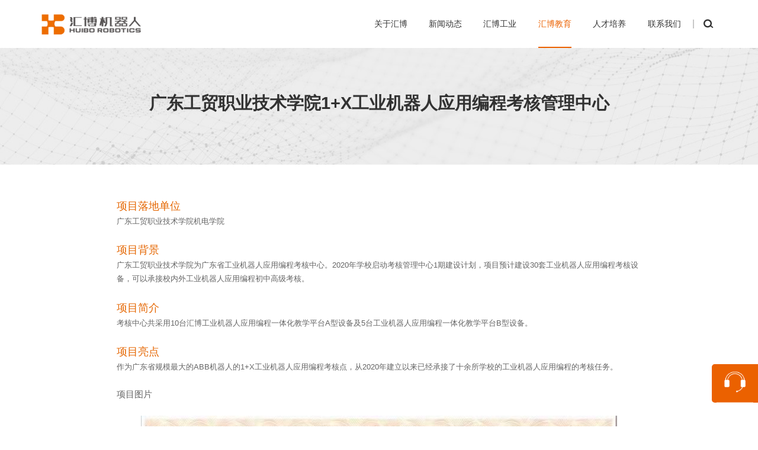

--- FILE ---
content_type: text/html; charset=utf-8
request_url: https://huiborobot.com/higher-vocational-school/391.html
body_size: 5061
content:
<!DOCTYPE html>
<!--[if IE 8 ]><html class="ie8"> <![endif]-->
<!--[if IE 9 ]><html class="ie9"> <![endif]-->
<!--[if (gt IE 9)|!(IE)]><!--> <html> <!--<![endif]-->
<head>
    <meta charset="utf-8">
    <title>广东工贸职业技术学院1+X工业机器人应用编程考核管理中心-汇博机器人</title>
    <meta name="keywords" content="智能制造 机器人 职业技能竞赛 人工智能" />
    <meta name="description" content="汇博机器人以工业与教育双轮驱动，与企业、院校、行业共同成长.
为工业和教育客户提供基于工业互联、5G、人工智能、大数据等先进技术，为客户提供全面的智能化增值服务。以先进的智能化技术助力企业技术升级和持续成长，以国际水准的技术和服务，助力院校智慧育人。教育-工业相互促进，相互融通，产教融合共同赋能国家制造业转型升级" />
    <meta content="telephone=no" name="format-detection" />
    <meta http-equiv="X-UA-Compatible" content="IE=edge,Chrome=1"/>
    <meta name="viewport" content="width=device-width, initial-scale=1.0, maximum-scale=1.0, user-scalable=no">
    <link rel="stylesheet" href="/Public/Css/home/phpcms/zh-cn/reset.css">
    <link rel="stylesheet" href="/Public/Css/home/phpcms/zh-cn/common.css">
    <link rel="stylesheet" href="/Public/Css/home/phpcms/zh-cn/style.css">
    <link rel="stylesheet" href="/Public/Css/home/phpcms/zh-cn/less.css">
    <link rel="stylesheet" href="/Public/Css/home/phpcms/zh-cn/newstyle.css?v=2">
    <script type="text/javascript" src="/Public/Js/home/phpcms/zh-cn/jquery-1.8.3.min.js"></script>
    <script type="text/javascript" src="/Public/Js/home/phpcms/zh-cn/vue.js"></script>
    <script type="text/javascript" src="/Public/Js/home/phpcms/zh-cn/jquery.form.min.js"></script>
    <script type="text/javascript" src="/Public/Js/home/phpcms/zh-cn/layer/layer/layer.js"></script>
	<script type="text/javascript" src="/Public/Js/home/phpcms/zh-cn/common.js"></script>
    <script type="text/javascript" src="https://res.wx.qq.com/open/js/jweixin-1.6.0.js"></script>
    <script>
        var jsSign = JSON.parse('{"appId":"wxdd08b59f28d4a3f5","nonceStr":"xhnk9RX4wwEAgBF5","timestamp":1769074661,"url":"https:\/\/huiborobot.com\/higher-vocational-school\/391.html","signature":"87b1975dbcf723bdb6dff008bdfce3465914c982"}')
        var shareObj = {
            title: '',
            desc: '',
            imgUrl: ''
        }
        wx.config({
            debug: false, // window.location.href.indexOf('dev_debug') == -1 ? false : true 开启调试模式,调用的所有api的返回值会在客户端alert出来，若要查看传入的参数，可以在pc端打开，参数信息会通过log打出，仅在pc端时才会打印。
            appId: 'wxdd08b59f28d4a3f5',
            timestamp: jsSign.timestamp,
            nonceStr: jsSign.nonceStr,
            signature: jsSign.signature,
            jsApiList: ['updateAppMessageShareData', 'updateTimelineShareData']
        })
    </script>
</head>
<body>
<!-- inject:head:html -->
<div id="hd">
    <div class="wrap1600">
        <div class="hd-l">
            <a href="/" class="logo"><!--
                <img src="/Uploads/image/" class="logo-white" alt="1" />-->
                <img src="/Uploads/image/61d7f15b093ae.png" class="logo-normal" alt="" />
            </a>
        </div>
        <div class="hd-r">
            <ul class="nav">
                                    <li >
                        <a href="/company-profile.html">关于汇博</a>
                        <div class="sub-nav">
                                <a href="/company-profile.html">公司简介</a><a href="/company-culture.html">企业文化</a><a href="/honor.html">荣誉资质</a><a href="/Scientific-Research.html">科研成果</a>                            </div>                    </li>                    <li >
                        <a href="/news_all.html">新闻动态</a>
                        <div class="sub-nav">
                                <a href="/company.html">公司新闻</a><a href="/important-event.html">重要活动</a><a href="/industry-news.html">工业新闻</a><a href="/edu-news.html">教育新闻</a><a href="/industry-information.html">行业资讯</a>                            </div>                    </li>                    <li >
                        <a href="https://ind.huiborobot.com">汇博工业</a>
                                            </li>                    <li  class="on">
                        <a href="/educational-products-all.html">汇博教育</a>
                        <div class="sub-nav">
                                <a href="/educational-products-all.html">教育产品</a><a href="/educational-solutions-all.html">解决方案</a><a href="/demonstration-projects.html">示范项目</a><a href="/one-plus-x.html">汇博1+X</a>                            </div>                    </li>                    <li >
                        <a href="/professional-top-design.html">人才培养</a>
                        <div class="sub-nav">
                                <a href="/professional-top-design.html">专业顶层设计</a><a href="/training-practice-base.html">培训与实践基地</a><a href="/skill-competition.html">技能竞赛</a><a href="/ministry-education.html">产学合作协同育人</a>                            </div>                    </li>                    <li >
                        <a href="/contact-information.html">联系我们</a>
                                            </li>            </ul>
            <span class="search-ico"><i class="iconfont icon-sousuo"></i></span>
                    </div>
        <div class="top-form">
            <div class="wrap1000">
                <form action="/Public/search">
                    <input class="inp" name="keyword" placeholder="" type="text">
                    <input type="hidden" name="searchids" value="0,200">
                    <button type="submit" class="btn-search"><i class="iconfont icon-search"></i></button>
                </form>
            </div>
        </div>
    </div>
</div>
<div class="hd-holder"></div>
<div class="m_header">
    <div class="m_logo">
        <a href="/"><img src="/Uploads/image/61d7f15b093ae.png" alt=""></a>
    </div>
    <a class="per_toggle" href=""></a><a id="nav_toggle" class="nav_toggle" href="javascript:;"><span></span></a>
    <div class="m_nav" id="m-nav">
        <ul class="m-nav-list">
                            <li >
                    <a href="/company-profile.html">关于汇博</a>
                    <div class="sub-nav">
                            <a href="/company-profile.html">公司简介</a><a href="/company-culture.html">企业文化</a><a href="/honor.html">荣誉资质</a><a href="/Scientific-Research.html">科研成果</a>                        </div>                </li>                <li >
                    <a href="/news_all.html">新闻动态</a>
                    <div class="sub-nav">
                            <a href="/company.html">公司新闻</a><a href="/important-event.html">重要活动</a><a href="/industry-news.html">工业新闻</a><a href="/edu-news.html">教育新闻</a><a href="/industry-information.html">行业资讯</a>                        </div>                </li>                <li >
                    <a href="https://ind.huiborobot.com">汇博工业</a>
                    <div class="sub-nav">
                                                    </div>                </li>                <li  class="on">
                    <a href="/educational-products-all.html">汇博教育</a>
                    <div class="sub-nav">
                            <a href="/educational-products-all.html">教育产品</a><a href="/educational-solutions-all.html">解决方案</a><a href="/demonstration-projects.html">示范项目</a><a href="/one-plus-x.html">汇博1+X</a>                        </div>                </li>                <li  class="on">
                    <a href="/professional-top-design.html">人才培养</a>
                    <div class="sub-nav">
                            <a href="/professional-top-design.html">专业顶层设计</a><a href="/training-practice-base.html">培训与实践基地</a><a href="/skill-competition.html">技能竞赛</a><a href="/ministry-education.html">产学合作协同育人</a>                        </div>                </li>                <li  class="on">
                    <a href="/contact-information.html">联系我们</a>
                    <div class="sub-nav">
                                                    </div>                </li>            <li>
                <div class="m-search">
                    <form action="">
                        <input class="form-ele" type="text">
                        <button class="btn-search"><i class="iconfont icon-search"></i></button>
                    </form>
                </div>
            </li>
        </ul>
    </div>
</div>
<!-- endinject -->

<div class="news-detail">
    <div class="hd animated" style="background: url(/Public/Images/home/zh-cn/nb.jpg) no-repeat 50%;">
        <div class="wrap1095">
            <h1 class="t2">广东工贸职业技术学院1+X工业机器人应用编程考核管理中心</h1>
        </div>
    </div>
    <div class="bd text-margin animated" delay=".5">
        <div class="wrap1095">
            <h3 style="white-space:normal;">
	<span style="color:#E56600;font-size:18px;font-family:"">项目落地单位</span>
</h3>
<p style="font-size:13px;white-space:normal;">
	<span style="font-family:"">广东工贸职业技术学院机电学院</span>
</p>
<h3 style="white-space:normal;">
	<span style="color:#E56600;font-size:18px;font-family:"">项目背景</span>
</h3>
<p style="font-size:13px;white-space:normal;">
	<span style="font-family:"">广东工贸职业技术学院为广东省工业机器人应用编程考核中心。2020年</span><span style="font-family:"">学校启动考核管理中心1期建设计划，</span><span style="font-family:"">项目预计建设30套工业机器人应用编程考核设备，可以承接校内外工业机器人应用编程初中高级考核。</span>
</p>
<h3 style="white-space:normal;">
	<span style="font-size:18px;color:#E56600;font-family:"">项目简介</span>
</h3>
<p style="font-size:13px;white-space:normal;">
	<span style="font-family:"">考核中心共采用10台汇博工业机器人应用编程一体化教学平台A型设备及5台工业机器人应用编程一体化教学平台B型设备。</span>
</p>
<h3 style="white-space:normal;">
	<span style="font-size:18px;color:#E56600;font-family:"">项目亮点</span>
</h3>
<p style="font-size:13px;white-space:normal;">
	<span style="font-family:"">作为广东省规模最大的ABB机器人的1+X工业机器人应用编程考核点，从2020年建立以来已经承接了十余所学校的工业机器人应用编程的考核任务。</span>
</p>
<h3 style="white-space:normal;">
	<span style="font-family:"color:#E56600;font-size:18px;">项目图片</span>
</h3>
<p style="font-size:13px;white-space:normal;">
	<span style="font-family:"color:#E56600;font-size:18px;"><img src="https://xcx.huiborobot.com/uploads/20211228/c81512537ce4b8a8d4227b0c53af6a0a.jpg" alt="" style="max-width:100%;" /><img src="https://xcx.huiborobot.com/uploads/20211228/56f657ce117aeb1eb87b81f7bac993d8.jpg" alt="" style="max-width:100%;" /><img src="https://xcx.huiborobot.com/uploads/20211228/c717a08b769e5dce8742ba3b51a74e02.jpg" alt="" style="max-width:100%;" /><img src="https://xcx.huiborobot.com/uploads/20211228/9ace5af6e81c472c77dcda71100e4523.jpg" alt="" style="max-width:100%;" /><img src="https://xcx.huiborobot.com/uploads/20211228/6805c0906394f993db343bbce5b8612a.jpg" alt="" style="max-width:100%;" /><img src="https://xcx.huiborobot.com/uploads/20211228/d5316aebb506a1ad7c5d0f2309774341.jpg" alt="" style="max-width:100%;" /><img src="https://xcx.huiborobot.com/uploads/20211228/21d1e1a7b5cf3710225584edaaf3fec9.jpg" alt="" style="max-width:100%;" /><img src="https://xcx.huiborobot.com/uploads/20211228/271967024c7bbb101643cc837529cdfa.jpg" alt="" style="max-width:100%;" /></span>
</p>        </div>
    </div>
</div>

<!-- inject:footer:html -->
<div id="fd">
    <div class="fd-info">
        <div class="wp">
            <div class="fd-nav">
                                    <dl class="fd-link">
                        <dt>汇博工业</dt>
                        <dd>
                                <a href="https://ind.huiborobot.com/zhinencangchuwuliu.html">解决方案</a><a href="https://ind.huiborobot.com/zhinengongchang375.html">产品中心</a><a href="https://ind.huiborobot.com/case.html">项目案例</a>                            </dd>                    </dl>                    <dl class="fd-link">
                        <dt>汇博教育</dt>
                        <dd>
                                <a href="/educational-products-all.html">教育产品</a><a href="/educational-solutions-all.html">解决方案</a><a href="/demonstration-projects.html">示范项目</a><a href="/one-plus-x.html">汇博1+X</a>                            </dd>                    </dl>                    <dl class="fd-link">
                        <dt>人才培养</dt>
                        <dd>
                                <a href="/skill-competition.html">技能竞赛</a><a href="/ministry-education.html">产学合作协同育人</a>                            </dd>                    </dl>            </div>
            <div class="fd-contact">
                            </div>
        </div>
    </div>
    <div class="fd-cp">
        <div class="wp">
            <div class="left">
                <span>©江苏汇博机器人技术股份有限公司 2019版权所有</span> 
                <a href="http://www.beian.gov.cn/portal/registerSystemInfo?recordcode=32059002004848" target="_blank">
                    <img src="/Public/Images/home/zh-cn/police.png" alt="police" style="vertical-align:sub;" alt="" />
                    苏公网安备32059002004848</a> 
                <a href="http://beian.miit.gov.cn/" target="_blank">苏ICP备13048870号</a></span>
            </div>
        </div>
    </div>
    <a href="" class="go-top">
        <img src="/Public/Images/home/zh-cn/top.png" alt="" />
        <img class="on" src="/Public/Images/home/zh-cn/top2.png" alt="" />
    </a>
</div>





<!-- endinject -->

<div class="side-bar">
    <ul class="contact-item-wrap">
        <li class="ss1">
                <div class="ico">
                                            <a href="javascript:void(0)">
                            <img src="/Uploads/image/5f098140ee27a.png" alt="" />
                        </a>                </div>
                <p>教育热线</p>
                    <div class="tel-slide"><span>400-114-1377</span></div>
                                </li><li class="ss2">
                <div class="ico">
                                            <a href="javascript:void(0)">
                            <img src="/Uploads/image/5f098132307ad.png" alt="" />
                        </a>                </div>
                <p>工业热线</p>
                    <div class="tel-slide"><span>400-136-0757</span></div>
                                </li><li class="ss3">
                <div class="ico">
                    <a href="javascript:void(0)">
                            <img src="/Uploads/image/627cc81cd4e85.png" alt="" />
                        </a>
                        <span class="qr-pop">
                            <img src="/Uploads/image/627cd68c6d1db.jpg" alt="">
                        </span>
                                        </div>
                                    <p>微信公众号</p>            </li><li class="ss4">
                <div class="ico">
                    <a href="javascript:void(0)">
                            <img src="/Uploads/image/627cd9c587e97.png" alt="" />
                        </a>
                        <span class="qr-pop">
                            <img src="/Uploads/image/62a2b5557d642.png" alt="">
                        </span>
                                        </div>
                                    <p> 产品小程序</p>            </li><li class="ss5">
                <div class="ico">
                    <a href="javascript:void(0)">
                            <img src="/Uploads/image/627cd97b1cefb.png" alt="" />
                        </a>
                        <span class="qr-pop">
                            <img src="/Uploads/image/62a2bd290f0e1.png" alt="">
                        </span>
                                        </div>
                                    <p>官方客服号</p>            </li>    </ul>
    <ul>
        <li class="ss6" id="togglebtn">
            <div class="ico">
                <img src="/Public/Images/home/zh-cn/contectus.png" alt="" />
                <span>收起</span>
            </div>
        </li>
        <li class="ss7 gotop">
            <div class="ico"><img src="/Public/Images/home/zh-cn/top.png" alt="" /></div>
        </li>
    </ul>
</div>
<script>

    var cookieUtil = {
        // 设置cookie
        set: function(name,value) {
            var Days = 30;
            var exp = new Date();
            exp.setTime(exp.getTime() + Days*24*60*60*1000);
            document.cookie = name + "="+ escape (value) + ";expires=" + exp.toGMTString();
        },
        // 读取cookie
        get: function(name) {
            var arr,reg=new RegExp("(^| )"+name+"=([^;]*)(;|$)");
            if(arr=document.cookie.match(reg)) {
                return unescape(arr[2]);
            } else {
                return null;
            }
        },
        //  删除cookie
        del: function(name)
        {
            var exp = new Date();
            exp.setTime(exp.getTime() - 1);
            var cval=cookieUtil.get(name);
            if(cval!=null)
                document.cookie= name + "="+cval+";expires="+exp.toGMTString();
        }
    }
    $('#togglebtn').click(function() {
        var ishidden = $('.contact-item-wrap').is(":hidden")
        if (ishidden) {
            $('.contact-item-wrap').slideDown(300)
            $('#togglebtn span').show()
            $('#togglebtn img').hide()
            cookieUtil.set('contact_show', 1);
        } else {
            $('.contact-item-wrap').slideUp(300)
            $('#togglebtn span').hide()
            $('#togglebtn img').show()
            cookieUtil.set('contact_show', 0);
        }
    })
    // 记录侧边栏状态
    if (cookieUtil.get('contact_show') == 1) {
        $('.contact-item-wrap').show()
        $('#togglebtn span').show()
        $('#togglebtn img').hide()
    }
</script>
<!-- end common sidebar -->
<script>
    var jsSign = JSON.parse('{"appId":"wxdd08b59f28d4a3f5","nonceStr":"xhnk9RX4wwEAgBF5","timestamp":1769074661,"url":"https:\/\/huiborobot.com\/higher-vocational-school\/391.html","signature":"87b1975dbcf723bdb6dff008bdfce3465914c982"}')
    wx.error(function(res){
        // config信息验证失败会执行error函数，如签名过期导致验证失败，具体错误信息可以打开config的debug模式查看，也可以在返回的res参数中查看，对于SPA可以在这里更新签名。
        console.warn('config error res', res)
    });

    if (!shareObj.title) {
        shareObj.title = $('title').text()  || '汇博机器人'
    }
    if (!shareObj.desc) {
        shareObj.desc = '汇博机器人是先进制造产教一体化综合服务领导品牌，专注于工业、教育、人才培养'
    }
    if (!shareObj.imgUrl) {
        shareObj.imgUrl =  'https://www.huiborobot.com/Public/Images/home/zh-cn/official600.jpg'
    }
    wx.ready(function () {
        console.log('config ready shareObj', shareObj)
        wx.updateAppMessageShareData({
            title: shareObj.title, // 分享标题
            desc: shareObj.desc, // 分享描述
            link: jsSign.url, // 分享链接，该链接域名或路径必须与当前页面对应的公众号JS安全域名一致
            imgUrl: shareObj.imgUrl, // 分享图标
            success: function () {
                // 设置成功
                // console.log('设置成功')
            }
        })
    })
</script>
<script type="text/javascript" src="/Public/Js/home/phpcms/zh-cn/lib.js"></script>
</body>
</html>

--- FILE ---
content_type: text/css
request_url: https://huiborobot.com/Public/Css/home/phpcms/zh-cn/reset.css
body_size: 1794
content:
@charset "utf-8";

body,
div,
dl,
dt,
dd,
ul,
ol,
li,
h1,
h2,
h3,
h4,
h5,
h6,
pre,
form,
fieldset,
input,
textarea,
p,
blockquote,
th,
td {
  margin: 0;
  padding: 0;
}

table {
  border-collapse: collapse;
  border-spacing: 0;
}

fieldset,
img {
  border: 0;
}

ol,
ul {
  list-style: none;
}

caption,
th {
  text-align: left;
}

q:before,
q:after {
  content: '';
}

abbr,
acronym {
  border: 0;
}

.clear {
  clear: both;
  display: block;
  overflow: hidden;
  visibility: hidden;
  width: 0;
  height: 0;
}

.c {
  clear: both;
}

.n,
em {
  font-weight: normal;
  font-style: normal;
}

.dn {
  display: none;
}

.db {
  display: block;
}

.ovh {
  overflow: hidden;
}

.ovs {
  overflow: scroll;
}

.vh {
  visibility: hidden;
}

.vv {
  visibility: visible;
}

.lh14 {
  line-height: 14px;
}

.lh16 {
  line-height: 16px;
}

.lh18 {
  line-height: 18px;
}

.lh20 {
  line-height: 20px;
}

.lh22 {
  line-height: 22px;
}

.lh24 {
  line-height: 24px;
}

.fix {
  *zoom: 1;
}

.fix:after,
.fix:before {
  display: block;
  content: "clear";
  height: 0;
  clear: both;
  overflow: hidden;
  visibility: hidden;
}

.z {
  _zoom: 1;
}

.h1 {
  height: 1px;
}

.h5 {
  height: 5px;
}

.h10,
.h {
  height: 10px;
}

.h15 {
  height: 15px;
}

.h20 {
  height: 20px;
}

.h1,
.h5,
.h10,
.h15,
.h20,
.h25,
.h,
.h30,
.h35,
.h40,
.h45,
.h50,
.h55,
.h60 {
  font-size: 0px;
  line-height: 0;
  overflow: hidden;
  clear: both;
  visibility: hidden;
}

a {
  text-decoration: none;
}

a:hover {
  color: #FF6600;
}

.h25 {
  height: 25px;
}

.h30 {
  height: 30px;
}

.h40 {
  height: 40px;
}

.h45 {
  height: 45px;
}

.h50 {
  height: 50px;
}

.h55 {
  height: 55px;
}

.h60 {
  height: 60px;
}

.slick-slider *,
.slick-slider {
  outline: none;
}

.slick-list,
.slick-slider,
.slick-track {
  position: relative;
  display: block;
}

.slick-loading .slick-slide,
.slick-loading .slick-track {
  visibility: hidden;
}

.slick-slider {
  -webkit-box-sizing: border-box;
  box-sizing: border-box;
  -webkit-user-select: none;
  -moz-user-select: none;
  -ms-user-select: none;
  user-select: none;
  -webkit-touch-callout: none;
  -khtml-user-select: none;
  -ms-touch-action: pan-y;
  touch-action: pan-y;
  -webkit-tap-highlight-color: transparent;
}

.slick-list {
  overflow: hidden;
  margin: 0;
  padding: 0;
}

.slick-list:focus {
  outline: 0;
}

.slick-list.dragging {
  cursor: pointer;
  cursor: hand;
}

.slick-slider .slick-list,
.slick-slider .slick-track {
  -webkit-transform: translate3d(0,0,0);
  -ms-transform: translate3d(0,0,0);
  transform: translate3d(0,0,0);
}

.slick-track {
  top: 0;
  left: 0;
  margin-left: auto;
  margin-right: auto;
}

.slick-track:after,
.slick-track:before {
  display: table;
  content: '';
}

.slick-track:after {
  clear: both;
}

.slick-slide {
  display: none;
  float: left;
  height: 100%;
  min-height: 1px;
}

[dir=rtl] .slick-slide {
  float: right;
}

.slick-slide img {
  display: block;
}

.slick-slide.slick-loading img {
  display: none;
}

.slick-slide.dragging img {
  pointer-events: none;
}

.slick-initialized .slick-slide {
  display: block;
}

.slick-vertical .slick-slide {
  display: block;
  height: auto;
  border: 1px solid transparent;
}

.slick-arrow.slick-hidden {
  display: none;
}

.slick-loading .slick-list {
  background: url("/Public/Images/home/zh-cn/ajax-loader.gif") center center no-repeat;
}

input[type='input'] {
  border: none;
  -webkit-border-radius: none;
  border-radius: none;
}

button::-moz-focus-inner {
  border: 0;
}

:focus,
:active {
  outline: 0;
  border: 0;
}

select {
  -webkit-border-radius: 0;
  border-radius: 0;
  -webkit-appearance: none;
  appearance: none;
  background: url("[data-uri]") no-repeat right 50%;
}

input::-webkit-input-placeholder {
  line-height: 1em;
}

input[type="submit"] {
  border: none;
  -webkit-border-radius: 0;
  border-radius: 0;
  appearance: none;
  -moz-appearance: none;
  -webkit-appearance: none;
}

select {
  -webkit-border-radius: 0;
  border-radius: 0;
  border: 0;
  font-family: "PingFang-SC-Regular","Hiragino Sans GB",'\5FAE\8F6F\96C5\9ED1','\9ED1\4F53','\5B8B\4F53','Microsoft YaHei',Arial,Helvetica,sans-serif;
}

::-webkit-input-placeholder {
  font-family: "PingFang-SC-Regular","Hiragino Sans GB",'\5FAE\8F6F\96C5\9ED1','\9ED1\4F53','\5B8B\4F53','Microsoft YaHei',Arial,Helvetica,sans-serif;
}

::-moz-placeholder {
  font-family: "PingFang-SC-Regular","Hiragino Sans GB",'\5FAE\8F6F\96C5\9ED1','\9ED1\4F53','\5B8B\4F53','Microsoft YaHei',Arial,Helvetica,sans-serif;
}

::-ms-input-placeholder {
  font-family: "PingFang-SC-Regular","Hiragino Sans GB",'\5FAE\8F6F\96C5\9ED1','\9ED1\4F53','\5B8B\4F53','Microsoft YaHei',Arial,Helvetica,sans-serif;
}

select::-ms-expand {
  display: none;
}

input[type="submit"] {
  border: none;
  -webkit-border-radius: 0;
  border-radius: 0;
  appearance: none;
  -moz-appearance: none;
  -webkit-appearance: none;
  font-family: "PingFang-SC-Regular","Hiragino Sans GB",'\5FAE\8F6F\96C5\9ED1','\9ED1\4F53','\5B8B\4F53','Microsoft YaHei',Arial,Helvetica,sans-serif;
}

body {
  font-family: "AlibabaSans-Regular","PingFang-SC-Regular","Hiragino Sans GB",'\5FAE\8F6F\96C5\9ED1','\9ED1\4F53','\5B8B\4F53','Microsoft YaHei',Arial,Helvetica,sans-serif;
}

select,
input {
  font-family: "PingFang-SC-Regular","Hiragino Sans GB",'\5FAE\8F6F\96C5\9ED1','\9ED1\4F53','\5B8B\4F53','Microsoft YaHei',Arial,Helvetica,sans-serif;
}

.slide1 {
  opacity: 0;
  visibility: hidden;
  transition: opacity 1s ease;
  -webkit-transition: opacity 1s ease;
}

.slide1.slick-initialized {
  visibility: visible;
  opacity: 1;
}

*:after,
*:before,
* {
  -webkit-box-sizing: border-box;
  box-sizing: border-box;
}

.wp:before,
.container:before,
.container:after,
.container_1200:before,
.container_1200:after,
.row:before,
.row:after {
  display: table;
  content: " ";
}

.wp:after,
.container:after,
.container_1200:after,
.row:after {
  clear: both;
  display: table;
  content: " ";
}

#allmap img {
  max-width: 99999999999px;
}

.overflow {
  overflow: hidden;
}

--- FILE ---
content_type: text/css
request_url: https://huiborobot.com/Public/Css/home/phpcms/zh-cn/common.css
body_size: 14695
content:
@font-face {
  font-family: "iconfont";
  src: url("/Public/Css/home/phpcms/zh-cn/font/iconfont.eot?t=1584348384445");
  /* IE9 */
  src: url("/Public/Css/home/phpcms/zh-cn/font/iconfont.eot?t=1584348384445#iefix") format('embedded-opentype'), 
  url("[data-uri]") format('woff2'),
  url("/Public/Css/home/phpcms/zh-cn/font/iconfont.woff?t=1584348384445") format('woff'),
  url("/Public/Css/home/phpcms/zh-cn/font/iconfont.ttf?t=1584348384445") format('truetype'), 
  url("/Public/Css/home/phpcms/zh-cn/font/iconfont.svg?t=1584348384445#iconfont") format('svg');
  /* iOS 4.1- */
}

.iconfont {
  font-family: "iconfont" !important;
  font-size: 16px;
  font-style: normal;
  -webkit-font-smoothing: antialiased;
  -moz-osx-font-smoothing: grayscale;
}

.icon-news:before {
  content: "\e624";
}

.icon-activity:before {
  content: "\e64e";
}

.icon-education:before {
  content: "\e661";
}

.icon-industry:before {
  content: "\e664";
}

.icon-search:before {
  content: "\e604";
}

.icon-cuohao:before {
  content: "\e61d";
}

.icon-stop:before {
  content: "\e62d";
}

.icon-play1:before {
  content: "\e64d";
}

.icon-qt:before {
  content: "\e613";
}

.icon-flag:before {
  content: "\e63f";
}

.icon-dq:before {
  content: "\e61c";
}

.icon-anli:before {
  content: "\e614";
}

.icon-x:before {
  content: "\e607";
}

.icon-d1:before {
  content: "\e9bd";
}

.icon-l1:before {
  content: "\e602";
}

.icon-r1:before {
  content: "\e9bc";
}

.icon-minus:before {
  content: "\e601";
}

.icon-plus:before {
  content: "\e64c";
}

.icon-weibo:before {
  content: "\e641";
}

.icon-weixin:before {
  content: "\e606";
}

.icon-play:before {
  content: "\e6a6";
}

.icon-diannao1:before {
  content: "\e619";
}

.icon-diannao:before {
  content: "\e61b";
}

.icon-sousuo:before {
  content: "\e60a";
}

.m-nav-list {
  width: 100%;
  margin-top: 50px;
}

.m-nav-list a {
  display: block;
  color: #fff;
  font-size: 16px;
  line-height: 50px;
  padding-left: 20px;
}

.m-show {
  display: none;
}

.header,
.m_hide {
  display: none;
}

.banner_full {
  height: 60%;
}

/*移动端头部*/

.m_header {
  display: block;
  display: none;
  position: fixed;
  top: 0;
  left: 0;
  width: 100%;
  /*background: #11161a;*/
  z-index: 99999;
  /*background: -webkit-gradient(linear, left top, left bottom, from(rgba(0,0,0,.6)), color-stop(4%, rgba(0,0,0,0.5)), to(rgba(0,0,0,0.01)));*/
  /*background: linear-gradient(to bottom, rgba(0,0,0,.8) 0%, rgba(0,0,0,0.8) 4%, rgba(0,0,0,0.01) 100%);*/
  background-color: #fff;
}

.m_header {
  height: 50px;
}

.logo_box {
  display: inline;
  display: inline-block;
  display: -moz-inline-stack;
  height: 50px;
  line-height: 0;
  font-size: 0;
  zoom: 1;
}

.logo_box img {
  height: 50px;
}

/*手机X*/

.nav_toggle {
  color: #fff;
  -webkit-transform: scale(0.7);
  -moz-transform: scale(0.7);
  -ms-transform: scale(0.7);
  -o-transform: scale(0.7);
  transform: scale(0.7);
  transform-origin: 50% 50%;
  position: absolute;
  top: 50%;
  right: 8px;
  margin-top: -13px;
  z-index: 999;
}

.nav_toggle {
  cursor: pointer;
  padding: 10px 35px 16px 0px;
}

.nav_toggle span,
.nav_toggle span:before,
.nav_toggle span:after {
  cursor: pointer;
  border-radius: 2px;
  -moz-border-radius: 2px;
  -webkit-border-radius: 2px;
  -o-border-radius: 2px;
  height: 5px;
  width: 35px;
  background: #EB6100;
  position: absolute;
  display: block;
  content: '';
}

.nav_toggle span:before {
  top: -10px;
}

.nav_toggle span:after {
  bottom: -10px;
}

.nav_toggle span,
.nav_toggle span:before,
.nav_toggle span:after {
  transition: all 500ms ease-in-out;
  -webkit-transition: all 500ms ease-in-out;
  -moz-transition: all 500ms ease-in-out;
  -o-transition: all 500ms ease-in-out;
}

.nav_toggle.active span {
  background-color: transparent;
}

.nav_toggle.active span:before,
.nav_toggle.active span:after {
  top: 0;
}

.nav_toggle.active span:before {
  transform: rotate(45deg);
  -webkit-transform: rotate(45deg);
  -ms-transform: rotate(45deg);
}

.nav_toggle.active span:after {
  transform: translateY(-10px) rotate(-45deg);
  -webkit-transform: translateY(-10px) rotate(-45deg);
  -ms-transform: translateY(-10px) rotate(-45deg);
  top: 10px;
}

#m-nav {
  position: fixed;
  height: 100%;
  width: 300px;
  top: 0;
  z-index: 1001;
  background-color: rgba(0,0,0,.5);
  transform: translateX(-100%);
  -webkit-transition: .3s;
  transition: .3s;
  left: 0;
}

#m-nav.pm_open {
  left: 0px;
  transform: translateX(0);
}

.pm_overlay {
  width: 100%;
  height: 100%;
  padding: 0;
  margin: 0;
  position: fixed;
  z-index: 1000;
  background: rgba(0,0,0,0.5);
  left: 0;
  top: 0;
  -webkit-animation: fadeOut .5s both ease;
  -moz-animation: fadeOut .5s both ease;
  animation: fadeOut .5s both ease;
}

.pm_overlay.pm_show {
  display: block;
  -webkit-animation: fadeIn .3s both ease;
  -moz-animation: fadeIn .3s both ease;
  animation: fadeIn .3s both ease;
}

.pm_overlay.pm_hide {
  display: none;
}

/* Keyframes */

/*empty*/

@-webkit-keyframes empty {
  0% {
    opacity: 1;
  }
}

@-moz-keyframes empty {
  0% {
    opacity: 1;
  }
}

@keyframes empty {
  0% {
    opacity: 1;
  }
}

@-webkit-keyframes fadeIn {
  0% {
    opacity: 0;
  }

  100% {
    opacity: 1;
  }
}

@-moz-keyframes fadeIn {
  0% {
    opacity: 0;
  }

  100% {
    opacity: 1;
  }
}

@keyframes fadeIn {
  0% {
    opacity: 0;
  }

  100% {
    opacity: 1;
  }
}

@-webkit-keyframes fadeOut {
  0% {
    opacity: 1;
  }

  100% {
    opacity: 0;
    display: none;
  }
}

@-moz-keyframes fadeOut {
  0% {
    opacity: 1;
  }

  100% {
    opacity: 0;
    display: none;
  }
}

@keyframes fadeOut {
  0% {
    opacity: 1;
  }

  100% {
    opacity: 0;
    display: none;
  }
}

@-webkit-keyframes backSlideOut {
  0% {
    opacity: 1;
    -webkit-transform: translateX(0px);
  }

  50% {
    opacity: 1;
  }

  100% {
    opacity: 0;
    -webkit-transform: translateX(-100%);
  }
}

@-moz-keyframes backSlideOut {
  0% {
    opacity: 1;
    -webkit-transform: translateX(0px);
  }

  50% {
    opacity: 1;
  }

  100% {
    opacity: 0;
    -webkit-transform: translateX(-100%);
  }
}

@keyframes backSlideOut {
  0% {
    opacity: 1;
    -webkit-transform: translateX(0px);
  }

  50% {
    opacity: 1;
  }

  100% {
    opacity: 0;
    -webkit-transform: translateX(-100%);
  }
}

@-webkit-keyframes backSlideIn {
  0% {
    opacity: 0;
    -webkit-transform: translateX(-100%);
  }

  100% {
    opacity: 1;
    -webkit-transform: translateX(0px);
  }
}

@-moz-keyframes backSlideIn {
  0% {
    opacity: 0;
    -webkit-transform: translateX(-100%);
  }

  100% {
    opacity: 1;
    -webkit-transform: translateX(0px);
  }
}

@keyframes backSlideIn {
  0% {
    opacity: 0;
    -webkit-transform: translateX(-100%);
  }

  100% {
    opacity: 1;
    -webkit-transform: translateX(0px);
  }
}

/*移动端导航normal*/

.m_header .m_nav {
  position: fixed;
  top: 50px;
  left: 0;
  bottom: 0;
  width: 100%;
  background: #fff;
  z-index: 2;
  overflow-x: hidden;
}

.m_header .m_logo {
  float: left;
  margin-left: 20px;
  margin-top: 15px;
  width: 130px;
}

.m_header .m_logo img {
  width: 100%;
}

.inp_control {
  display: block;
  width: 100%;
  height: 28px;
  *height: 18px;
  padding: 7px 8px;
  font-size: 14px;
  color: #555;
  background-color: #fff;
  background-image: none;
  -webkit-transition: border-color ease-in-out .15s, -webkit-box-shadow ease-in-out .15s;
  -o-transition: border-color ease-in-out .15s, box-shadow ease-in-out .15s;
  transition: border-color ease-in-out .15s, box-shadow ease-in-out .15s;
}

.animated {
  -webkit-animation-duration: 1s;
  -moz-animation-duration: 1s;
  animation-duration: 1s;
  -webkit-animation-fill-mode: both;
  -moz-animation-fill-mode: both;
  animation-fill-mode: both;
}

@-webkit-keyframes fadeIn {
  from {
    opacity: 0;
  }

  to {
    opacity: 1;
  }
}

@keyframes fadeIn {
  from {
    opacity: 0;
  }

  to {
    opacity: 1;
  }
}

.fadeIn {
  -webkit-animation-name: fadeIn;
  animation-name: fadeIn;
}

@-webkit-keyframes zoomBig {
  from {
    -webkit-transform: scale(1);
    transform: scale(1);
  }

  to {
    -webkit-transform: scale(1.2);
    transform: scale(1.2);
  }
}

@keyframes zoomBig {
  from {
    -webkit-transform: scale(1);
    transform: scale(1);
  }

  to {
    -webkit-transform: scale(1.2);
    transform: scale(1.2);
  }
}

.zoomBig {
  -webkit-animation-name: zoomBig;
  animation-name: zoomBig;
}

@keyframes fold {
  from {
    transform: perspective(800px) rotateX(80deg);
    opacity: 0;
    transform-origin: top;
  }

  to {
    transform: perspective(0) rotateX(0deg);
    opacity: 1;
    transform-origin: top;
  }
}

@-webkit-keyframes fold {
  from {
    transform: perspective(800px) rotateX(80deg);
    opacity: 0;
    transform-origin: top;
  }

  to {
    transform: perspective(0) rotateX(0deg);
    opacity: 1;
    transform-origin: top;
  }
}

.fold {
  -webkit-animation-name: fold;
  animation-name: fold;
}

#bdshare_weixin_qrcode_dialog,
#bdshare_weixin_qrcode_dialog * {
  box-sizing: content-box !important;
  -webkit-box-sizing: content-box !important;
}

@keyframes fadeInUp {
  from {
    opacity: 0;
    -webkit-transform: translate3d(0, 8%, 0);
    transform: translate3d(0, 8%, 0);
  }

  100% {
    opacity: 1;
    -webkit-transform: none;
    transform: none;
  }
}

.fadeInUp {
  -webkit-animation-name: fadeInUp;
  animation-name: fadeInUp;
}

@-webkit-keyframes zoomIn {
  0% {
    opacity: 0;
    -webkit-transform: scale3d(.3, .3, .3);
    transform: scale3d(.3, .3, .3);
  }

  50% {
    opacity: 1;
  }
}

@keyframes zoomIn {
  0% {
    opacity: 0;
    -webkit-transform: scale3d(.3, .3, .3);
    transform: scale3d(.3, .3, .3);
  }

  50% {
    opacity: 1;
  }
}

.zoomIn {
  -webkit-animation-name: zoomIn;
  animation-name: zoomIn;
}

@keyframes circle-anim {
  0% {
    transform: scale(0.7);
    opacity: .4;
  }

  100% {
    transform: scale(1.3);
    opacity: 0;
  }
}

@-webkit-keyframes circle-anim {
  0% {
    transform: scale(0.7);
    opacity: .4;
  }

  100% {
    transform: scale(1.3);
    opacity: 0;
  }
}

.bounce {
  -moz-animation: bounce 3s infinite;
  -webkit-animation: bounce 3s infinite;
  animation: bounce 3s infinite;
}

@-webkit-keyframes bounce {
  0%, 20%, 50%, 80%, 100% {
    -webkit-transform: translateY(0);
    transform: translateY(0);
  }

  40% {
    -webkit-transform: translateY(-30px);
    transform: translateY(-30px);
  }

  60% {
    -webkit-transform: translateY(-15px);
    transform: translateY(-15px);
  }
}

@keyframes bounce {
  0%, 20%, 50%, 80%, 100% {
    -moz-transform: translateY(0);
    -ms-transform: translateY(0);
    -webkit-transform: translateY(0);
    transform: translateY(0);
  }

  40% {
    -moz-transform: translateY(-30px);
    -ms-transform: translateY(-30px);
    -webkit-transform: translateY(-30px);
    transform: translateY(-30px);
  }

  60% {
    -moz-transform: translateY(-15px);
    -ms-transform: translateY(-15px);
    -webkit-transform: translateY(-15px);
    transform: translateY(-15px);
  }
}

.m_nav .sub-nav {
  /*height: 0;*/
  overflow: hidden;
  -webkit-transition: 0.6s;
  -o-transition: 0.6s;
  transition: 0.6s;
}

.m_nav .sub-nav a {
  font-size: 14px;
  text-indent: 2em;
  line-height: 40px;
}

.m_nav .on {
  height: auto;
}

/* 
.rangeslider,
.rangeslider__fill {
  display: block;
}

.rangeslider {
  background: #e6e6e6;
  position: relative;
}

.rangeslider--horizontal {
  height: 1px;
  width: 100%;
}

.rangeslider--vertical {
  width: 20px;
  min-height: 150px;
  max-height: 100%;
}

.rangeslider--disabled {
  filter: progid:DXImageTransform.Microsoft.Alpha(Opacity=40);
  opacity: 0.4;
}

.rangeslider__fill {
  background: #FB9230;
  position: absolute;
}
.rangeslider--horizontal .rangeslider__fill {
  top: 0;
  height: 100%;
}
.rangeslider--vertical .rangeslider__fill {
  bottom: 0;
  width: 100%;
}

.rangeslider__handle {
  background: white;
  cursor: pointer;
  display: inline-block;
  width: 59px;
  height: 59px;
  position: absolute;
  background: url("../images/drag.png") no-repeat 50%;
  background-size: 100%;
  -moz-border-radius: 50%;
  -webkit-border-radius: 50%;
  border-radius: 50%;
}

.rangeslider--horizontal .rangeslider__handle {
  touch-action: pan-y;
  -ms-touch-action: pan-y;
  cursor: -webkit-grab;
  margin-top: -28px;
  margin-left: -5px;
}
.rangeslider--vertical .rangeslider__handle {
  left: -10px;
  touch-action: pan-x;
  -ms-touch-action: pan-x;
}

input[type="range"]:focus + .rangeslider .rangeslider__handle {
  -moz-box-shadow: 0 0 8px rgba(255, 0, 255, 0.9);
  -webkit-box-shadow: 0 0 8px rgba(255, 0, 255, 0.9);
  box-shadow: 0 0 8px rgba(255, 0, 255, 0.9);
}
.rangeslider__handle,
.rangeslider__fill{
	-webkit-transition:.3s;
	transition:.3s;
}




 */

/* 
 .pagination {
 	position: absolute;
 	text-align: center;
 	left: 0;
 	bottom: 0;
 	width: 100%;
 	line-height: 40px;
 	height: 40px;
 	z-index: 20;
 }
 .swiper-pagination-switch {
 	vertical-align: middle;
 	display: inline-block;
 	width: 14px;
 	height: 14px;
 	background: #000;
 	cursor: pointer;
 	-webkit-transition: 300ms;
 	-moz-transition: 300ms;
 	-ms-transition: 300ms;
 	-o-transition: 300ms;
 	transition: 300ms;
 	margin: 0 1px;
 }
 .swiper-pagination-switch:first-child {
 	border-radius: 3px 0 0 3px;
 }
 .swiper-pagination-switch:last-child {
 	border-radius: 0 3px 3px 0;
 }
 .swiper-visible-switch {
 	background: #888;
 }
 .swiper-active-switch {
 	background: #fff;
 }




*/

html.os-html,
html.os-html > .os-host {
  display: block;
  overflow: hidden;
  box-sizing: border-box;
  height: 100% !important;
  width: 100% !important;
  min-width: 100% !important;
  min-height: 100% !important;
  margin: 0 !important;
  position: absolute !important;
  /* could be position: fixed; but it causes issues on iOS (-webkit-overflow-scrolling: touch) */
}

html.os-html > .os-host > .os-padding {
  position: absolute;
  /* could be position: fixed; but it causes issues on iOS (-webkit-overflow-scrolling: touch) */
}

body.os-dragging,
body.os-dragging * {
  cursor: default;
}

.os-host,
.os-host-textarea {
  position: relative;
  overflow: visible !important;
  -webkit-box-orient: vertical;
  -webkit-box-direction: normal;
  -ms-flex-direction: column;
  flex-direction: column;
  -ms-flex-wrap: nowrap;
  flex-wrap: nowrap;
  -webkit-box-pack: start;
  -ms-flex-pack: start;
  justify-content: flex-start;
  -ms-flex-line-pack: start;
  align-content: flex-start;
  -webkit-box-align: start;
  -ms-flex-align: start;
  -ms-grid-row-align: flex-start;
  align-items: flex-start;
}

.os-host-flexbox {
  overflow: hidden !important;
  display: -webkit-box;
  display: -ms-flexbox;
  display: flex;
}

.os-host-flexbox > .os-size-auto-observer {
  height: inherit !important;
}

.os-host-flexbox > .os-content-glue {
  -webkit-box-flex: 1;
  -ms-flex-positive: 1;
  flex-grow: 1;
  -ms-flex-negative: 0;
  flex-shrink: 0;
}

.os-host-flexbox > .os-size-auto-observer,
.os-host-flexbox > .os-content-glue {
  min-height: 0;
  min-width: 0;
  -webkit-box-flex: 0;
  -ms-flex-positive: 0;
  flex-grow: 0;
  -ms-flex-negative: 1;
  flex-shrink: 1;
  -ms-flex-preferred-size: auto;
  flex-basis: auto;
}

#os-dummy-scrollbar-size {
  position: fixed;
  opacity: 0;
  -ms-filter: 'progid:DXImageTransform.Microsoft.Alpha(Opacity=0)';
  visibility: hidden;
  overflow: scroll;
  height: 500px;
  width: 500px;
}

#os-dummy-scrollbar-size > div {
  width: 200%;
  height: 200%;
  margin: 10px 0;
}

#os-dummy-scrollbar-size,
.os-viewport {
  -ms-overflow-style: scrollbar !important;
}

.os-viewport-native-scrollbars-invisible#os-dummy-scrollbar-size,
.os-viewport-native-scrollbars-invisible.os-viewport {
  scrollbar-width: none !important;
}

.os-viewport-native-scrollbars-invisible#os-dummy-scrollbar-size::-webkit-scrollbar,
.os-viewport-native-scrollbars-invisible.os-viewport::-webkit-scrollbar,
.os-viewport-native-scrollbars-invisible#os-dummy-scrollbar-size::-webkit-scrollbar-corner,
.os-viewport-native-scrollbars-invisible.os-viewport::-webkit-scrollbar-corner {
  display: none !important;
  width: 0px !important;
  height: 0px !important;
  visibility: hidden !important;
  background: transparent !important;
}

.os-content-glue {
  box-sizing: inherit;
  max-height: 100%;
  max-width: 100%;
  width: 100%;
  pointer-events: none;
}

.os-padding {
  box-sizing: inherit;
  direction: inherit;
  position: absolute;
  overflow: visible;
  padding: 0;
  margin: 0;
  left: 0;
  top: 0;
  bottom: 0;
  right: 0;
  width: auto !important;
  height: auto !important;
  z-index: 1;
}

.os-host-overflow > .os-padding {
  overflow: hidden;
}

.os-viewport {
  direction: inherit !important;
  box-sizing: inherit !important;
  resize: none !important;
  outline: none !important;
  position: absolute;
  overflow: hidden;
  top: 0;
  left: 0;
  bottom: 0;
  right: 0;
  padding: 0;
  margin: 0;
  -webkit-overflow-scrolling: touch;
}

.os-content-arrange {
  position: absolute;
  z-index: -1;
  min-height: 1px;
  min-width: 1px;
  pointer-events: none;
}

.os-content {
  direction: inherit;
  box-sizing: border-box !important;
  position: relative;
  display: block;
  height: 100%;
  width: 100%;
  height: 100%;
  width: 100%;
  visibility: visible;
}

.os-content:before,
.os-content:after {
  content: '';
  display: table;
  width: 0;
  height: 0;
  line-height: 0;
  font-size: 0;
}

.os-content > .os-textarea {
  box-sizing: border-box !important;
  direction: inherit !important;
  background: transparent !important;
  outline: 0px none transparent !important;
  overflow: hidden !important;
  position: absolute !important;
  display: block !important;
  top: 0 !important;
  left: 0 !important;
  margin: 0 !important;
  border-radius: 0px !important;
  float: none !important;
  -webkit-filter: none !important;
  filter: none !important;
  border: none !important;
  resize: none !important;
  -webkit-transform: none !important;
  transform: none !important;
  max-width: none !important;
  max-height: none !important;
  box-shadow: none !important;
  -webkit-perspective: none !important;
  perspective: none !important;
  opacity: 1 !important;
  z-index: 1 !important;
  clip: auto !important;
  vertical-align: baseline !important;
  padding: 0px;
}

.os-host-rtl > .os-padding > .os-viewport > .os-content > .os-textarea {
  right: 0 !important;
}

.os-content > .os-textarea-cover {
  z-index: -1;
  pointer-events: none;
}

.os-content > .os-textarea[wrap='off'] {
  white-space: pre !important;
  margin: 0px !important;
}

.os-text-inherit {
  font-family: inherit;
  font-size: inherit;
  font-weight: inherit;
  font-style: inherit;
  font-variant: inherit;
  text-transform: inherit;
  text-decoration: inherit;
  text-indent: inherit;
  text-align: inherit;
  text-shadow: inherit;
  text-overflow: inherit;
  letter-spacing: inherit;
  word-spacing: inherit;
  line-height: inherit;
  unicode-bidi: inherit;
  direction: inherit;
  color: inherit;
  cursor: text;
}

.os-resize-observer,
.os-resize-observer-host {
  box-sizing: inherit;
  display: block;
  opacity: 0;
  position: absolute;
  top: 0;
  left: 0;
  height: 100%;
  width: 100%;
  overflow: hidden;
  pointer-events: none;
  z-index: -1;
}

.os-resize-observer-host {
  padding: inherit;
  border: inherit;
  border-color: transparent;
  border-style: solid;
  box-sizing: border-box;
}

.os-resize-observer-host:after {
  content: '';
}

.os-resize-observer-host > .os-resize-observer,
.os-resize-observer-host:after {
  height: 200%;
  width: 200%;
  padding: inherit;
  border: inherit;
  margin: 0px;
  display: block;
  box-sizing: content-box;
}

.os-resize-observer.observed,
object.os-resize-observer {
  box-sizing: border-box !important;
}

.os-size-auto-observer {
  box-sizing: inherit !important;
  height: 100%;
  width: inherit;
  max-width: 1px;
  position: relative;
  float: left;
  max-height: 1px;
  overflow: hidden;
  z-index: -1;
  padding: 0;
  margin: 0;
  pointer-events: none;
  -webkit-box-flex: inherit;
  -ms-flex-positive: inherit;
  flex-grow: inherit;
  -ms-flex-negative: 0;
  flex-shrink: 0;
  -ms-flex-preferred-size: 0;
  flex-basis: 0;
}

.os-size-auto-observer > .os-resize-observer {
  width: 1000%;
  height: 1000%;
  min-height: 1px;
  min-width: 1px;
}

.os-resize-observer-item {
  position: absolute;
  top: 0;
  right: 0;
  bottom: 0;
  left: 0;
  overflow: hidden;
  z-index: -1;
  opacity: 0;
  direction: ltr !important;
  -webkit-box-flex: 0 !important;
  -ms-flex: none !important;
  flex: none !important;
}

.os-resize-observer-item-final {
  position: absolute;
  left: 0;
  top: 0;
  -webkit-transition: none !important;
  transition: none !important;
  -webkit-box-flex: 0 !important;
  -ms-flex: none !important;
  flex: none !important;
}

.os-resize-observer {
  -webkit-animation-duration: 0.001s;
  animation-duration: 0.001s;
  -webkit-animation-name: hs-resize-observer-dummy-animation;
  animation-name: hs-resize-observer-dummy-animation;
}

/*
CUSTOM SCROLLBARS AND CORNER CORE:
*/

.os-host-transition > .os-scrollbar,
.os-host-transition > .os-scrollbar-corner {
  -webkit-transition: opacity 0.3s, visibility 0.3s, top 0.3s, right 0.3s, bottom 0.3s, left 0.3s;
  transition: opacity 0.3s, visibility 0.3s, top 0.3s, right 0.3s, bottom 0.3s, left 0.3s;
}

html.os-html > .os-host > .os-scrollbar {
  position: absolute;
  /* could be position: fixed; but it causes issues on iOS (-webkit-overflow-scrolling: touch) */
  z-index: 999999;
  /* highest z-index of the page */
}

.os-scrollbar,
.os-scrollbar-corner {
  position: absolute;
  opacity: 1;
  -ms-filter: 'progid:DXImageTransform.Microsoft.Alpha(Opacity=100)';
  z-index: 1;
}

.os-scrollbar-corner {
  bottom: 0;
  right: 0;
}

.os-scrollbar {
  pointer-events: none;
}

.os-scrollbar-track {
  pointer-events: auto;
  position: relative;
  height: 100%;
  width: 100%;
  padding: 0 !important;
  border: none !important;
}

.os-scrollbar-handle {
  pointer-events: auto;
  position: absolute;
  width: 100%;
  height: 100%;
}

.os-scrollbar-handle-off,
.os-scrollbar-track-off {
  pointer-events: none;
}

.os-scrollbar.os-scrollbar-unusable,
.os-scrollbar.os-scrollbar-unusable * {
  pointer-events: none !important;
}

.os-scrollbar.os-scrollbar-unusable .os-scrollbar-handle {
  opacity: 0 !important;
}

.os-scrollbar-horizontal {
  bottom: 0;
  left: 0;
}

.os-scrollbar-vertical {
  top: 0;
  right: 0;
}

.os-host-rtl > .os-scrollbar-horizontal {
  right: 0;
}

.os-host-rtl > .os-scrollbar-vertical {
  right: auto;
  left: 0;
}

.os-host-rtl > .os-scrollbar-corner {
  right: auto;
  left: 0;
}

.os-scrollbar-auto-hidden,
.os-padding + .os-scrollbar-corner,
.os-host-resize-disabled.os-host-scrollbar-horizontal-hidden > .os-scrollbar-corner,
.os-host-scrollbar-horizontal-hidden > .os-scrollbar-horizontal,
.os-host-resize-disabled.os-host-scrollbar-vertical-hidden > .os-scrollbar-corner,
.os-host-scrollbar-vertical-hidden > .os-scrollbar-vertical,
.os-scrollbar-horizontal.os-scrollbar-auto-hidden + .os-scrollbar-vertical + .os-scrollbar-corner,
.os-scrollbar-horizontal + .os-scrollbar-vertical.os-scrollbar-auto-hidden + .os-scrollbar-corner,
.os-scrollbar-horizontal.os-scrollbar-auto-hidden + .os-scrollbar-vertical.os-scrollbar-auto-hidden + .os-scrollbar-corner {
  opacity: 0;
  visibility: hidden;
  pointer-events: none;
}

.os-scrollbar-corner-resize-both {
  cursor: nwse-resize;
}

.os-host-rtl > .os-scrollbar-corner-resize-both {
  cursor: nesw-resize;
}

.os-scrollbar-corner-resize-horizontal {
  cursor: ew-resize;
}

.os-scrollbar-corner-resize-vertical {
  cursor: ns-resize;
}

.os-dragging .os-scrollbar-corner.os-scrollbar-corner-resize {
  cursor: default;
}

.os-host-resize-disabled.os-host-scrollbar-horizontal-hidden > .os-scrollbar-vertical {
  top: 0;
  bottom: 0;
}

.os-host-resize-disabled.os-host-scrollbar-vertical-hidden > .os-scrollbar-horizontal,
.os-host-rtl.os-host-resize-disabled.os-host-scrollbar-vertical-hidden > .os-scrollbar-horizontal {
  right: 0;
  left: 0;
}

.os-scrollbar:hover,
.os-scrollbar-corner.os-scrollbar-corner-resize {
  opacity: 1 !important;
  visibility: visible !important;
}

.os-scrollbar-corner.os-scrollbar-corner-resize {
  background-image: url("[data-uri]");
  background-repeat: no-repeat;
  background-position: 100% 100%;
  pointer-events: auto !important;
}

.os-host-rtl > .os-scrollbar-corner.os-scrollbar-corner-resize {
  -webkit-transform: scale(-1, 1);
  transform: scale(-1, 1);
}

.os-host-overflow {
  overflow: hidden !important;
}





@-webkit-keyframes hs-resize-observer-dummy-animation {
  from {
    z-index: 0;
  }

  to {
    z-index: -1;
  }
}

@keyframes hs-resize-observer-dummy-animation {
  from {
    z-index: 0;
  }

  to {
    z-index: -1;
  }
}

/*
THEMES:
*/

/* NONE THEME: */

.os-theme-none > .os-scrollbar-horizontal,
.os-theme-none > .os-scrollbar-vertical,
.os-theme-none > .os-scrollbar-corner {
  display: none !important;
}

.os-theme-none > .os-scrollbar-corner-resize {
  display: block !important;
  min-width: 10px;
  min-height: 10px;
}

/* DARK & LIGHT THEME: */

.os-theme-dark > .os-scrollbar-horizontal,
.os-theme-light > .os-scrollbar-horizontal {
  right: 10px;
  height: 10px;
}

.os-theme-dark > .os-scrollbar-vertical,
.os-theme-light > .os-scrollbar-vertical {
  bottom: 10px;
  width: 9px;
}

.os-theme-dark.os-host-rtl > .os-scrollbar-horizontal,
.os-theme-light.os-host-rtl > .os-scrollbar-horizontal {
  left: 10px;
  right: 0;
}

.os-theme-dark > .os-scrollbar-corner,
.os-theme-light > .os-scrollbar-corner {
  height: 10px;
  width: 10px;
}

.os-theme-dark > .os-scrollbar-corner,
.os-theme-light > .os-scrollbar-corner {
  background-color: transparent;
}

.os-theme-dark > .os-scrollbar,
.os-theme-light > .os-scrollbar {
  padding: 2px;
  box-sizing: border-box;
  background: transparent;
}

.os-theme-dark > .os-scrollbar.os-scrollbar-unusable,
.os-theme-light > .os-scrollbar.os-scrollbar-unusable {
  background: transparent;
}

.os-theme-dark > .os-scrollbar > .os-scrollbar-track,
.os-theme-light > .os-scrollbar > .os-scrollbar-track {
  background: transparent;
}

.os-theme-dark > .os-scrollbar-horizontal > .os-scrollbar-track > .os-scrollbar-handle,
.os-theme-light > .os-scrollbar-horizontal > .os-scrollbar-track > .os-scrollbar-handle {
  min-width: 30px;
}

.os-theme-dark > .os-scrollbar-vertical > .os-scrollbar-track > .os-scrollbar-handle,
.os-theme-light > .os-scrollbar-vertical > .os-scrollbar-track > .os-scrollbar-handle {
  min-height: 30px;
}

.os-theme-dark.os-host-transition > .os-scrollbar > .os-scrollbar-track > .os-scrollbar-handle,
.os-theme-light.os-host-transition > .os-scrollbar > .os-scrollbar-track > .os-scrollbar-handle {
  -webkit-transition: background-color 0.3s;
  transition: background-color 0.3s;
}

.os-theme-dark > .os-scrollbar > .os-scrollbar-track > .os-scrollbar-handle,
.os-theme-light > .os-scrollbar > .os-scrollbar-track > .os-scrollbar-handle,
.os-theme-dark > .os-scrollbar > .os-scrollbar-track,
.os-theme-light > .os-scrollbar > .os-scrollbar-track {
  border-radius: 10px;
}

.os-theme-dark > .os-scrollbar > .os-scrollbar-track > .os-scrollbar-handle {
  background: #326CAC;
}

.os-theme-light > .os-scrollbar > .os-scrollbar-track > .os-scrollbar-handle {
  background: rgba(255, 255, 255, 0.4);
}

.os-theme-dark > .os-scrollbar:hover > .os-scrollbar-track > .os-scrollbar-handle {
  background: rgba(0, 0, 0, .55);
}

.os-theme-light > .os-scrollbar:hover > .os-scrollbar-track > .os-scrollbar-handle {
  background: rgba(255, 255, 255, .55);
}

.os-theme-dark > .os-scrollbar > .os-scrollbar-track > .os-scrollbar-handle.active {
  background: rgba(0, 0, 0, .7);
}

.os-theme-light > .os-scrollbar > .os-scrollbar-track > .os-scrollbar-handle.active {
  background: rgba(255, 255, 255, .7);
}

.os-theme-dark > .os-scrollbar-horizontal .os-scrollbar-handle:before,
.os-theme-dark > .os-scrollbar-vertical .os-scrollbar-handle:before,
.os-theme-light > .os-scrollbar-horizontal .os-scrollbar-handle:before,
.os-theme-light > .os-scrollbar-vertical .os-scrollbar-handle:before {
  content: '';
  position: absolute;
  left: 0;
  right: 0;
  top: 0;
  bottom: 0;
  display: block;
}

.os-theme-dark.os-host-scrollbar-horizontal-hidden > .os-scrollbar-horizontal .os-scrollbar-handle:before,
.os-theme-dark.os-host-scrollbar-vertical-hidden > .os-scrollbar-vertical .os-scrollbar-handle:before,
.os-theme-light.os-host-scrollbar-horizontal-hidden > .os-scrollbar-horizontal .os-scrollbar-handle:before,
.os-theme-light.os-host-scrollbar-vertical-hidden > .os-scrollbar-vertical .os-scrollbar-handle:before {
  display: none;
}

.os-theme-dark > .os-scrollbar-horizontal .os-scrollbar-handle:before,
.os-theme-light > .os-scrollbar-horizontal .os-scrollbar-handle:before {
  top: -6px;
  bottom: -2px;
}

.os-theme-dark > .os-scrollbar-vertical .os-scrollbar-handle:before,
.os-theme-light > .os-scrollbar-vertical .os-scrollbar-handle:before {
  left: -2px;
  right: -2px;
}

.os-host-rtl.os-theme-dark > .os-scrollbar-vertical .os-scrollbar-handle:before,
.os-host-rtl.os-theme-light > .os-scrollbar-vertical .os-scrollbar-handle:before {
  right: -6px;
  left: -2px;
}

.os-theme-dark .os-scrollbar-track {
  /*background-color: #DDDDDE !important;*/
}



.os-theme-dark .os-scrollbar-track:after {
  content: '';
  top: 0;
  bottom: 0;
  left: 2px;
  width: 1px;
  background-color: #D5D6D7;
  position: absolute;
  z-index: -1;
}

@media only screen and (min-width: 480px) and (max-width:767px) {
  .sky-carousel .sc-overlay {
    width: 160px!important;
  }
}

@media only screen and (max-width: 479px) {
  .sky-carousel .sc-overlay {
    width: 70px!important;
  }
}

.js .sky-carousel {
  visibility: hidden;
}

.sky-carousel {
  width: 100%;
  height: 450px;
  position: relative;
  overflow: hidden;
  margin: 0 auto;
}

.sky-carousel .sky-carousel-container {
  position: relative;
  list-style-type: none;
  float: left;
  margin: 0;
  padding: 0;
}

.sky-carousel .sky-carousel-container li {
  position: absolute;
}

.sky-carousel .sky-carousel-container li img {
  display: block;
  max-width: none!important;
}

.sky-carousel .sky-carousel-container li a img {
  border: none;
}

.sky-carousel .sky-carousel-container .sc-content {
  display: none;
}

.sky-carousel .sc-content-wrapper {
  position: absolute;
  text-align: center;
  width: 100%;
  top: 81%;
  left: 50%;
  z-index: 9999;
}

.sky-carousel .sc-content-container {
  position: relative;
  left: -50%;
  font-family: Arial,helvetica neue,Helvetica,sans-serif;
  padding: 0 20px;
}

.sky-carousel .sc-content-wrapper h2 {
  color: #444;
  font-size: 22px;
  margin: 0;
  padding: 0;
}

.sky-carousel .sc-content-wrapper p {
  color: #777;
  font-size: 14px;
  margin: 0;
  padding: 0;
}

.sky-carousel .sc-content-wrapper a {
  text-decoration: none;
  color: #444;
  border-bottom: 1px dotted #444;
}

.sky-carousel .sc-overlay {
  position: absolute;
  height: 100%;
  z-index: 9998;
  pointer-events: none;
  top: 0;
}

.sky-carousel .sc-overlay-left {
  left: -.1px;
}

.sky-carousel .sc-overlay-right {
  right: -.1px;
}

.sc-nav-button {
  position: absolute;
  /*top: 50%;*/
  /*margin-top: -70px;*/
  top: 60px;
  z-index: 10000;
  width: 40px;
  height: 60px;
  font-size: 40px;
  line-height: 60px;
  text-align: center;
  color: #fff;
  transition: background-color .3s;
  -moz-transition: background-color .3s;
  -webkit-transition: background-color .3s;
  -o-transition: background-color .3s;
}

.sc-nav-button.sc-next {
  /*background: #606060 url(../images/next_arrow.png) no-repeat 16px 50%;*/
  right: -.1px;
}

.sc-nav-button.sc-prev {
  /*background: #606060 url(../images/prev_arrow.png) no-repeat 14px 50%;*/
  left: -.1px;
}

.no-touch .sky-carousel .sc-nav-button:hover {
  background-color: #ea4848;
}

.sky-carousel .sc-preloader {
  position: absolute;
  left: 50%;
  top: 50%;
  width: 24px;
  height: 24px;
  margin-top: -22px;
  margin-left: -22px;
  background: #f5f5f5 url("/Public/Images/home/zh-cn/preloader.gif") no-repeat 50% 50%;
  padding: 10px;
  -webkit-border-radius: 4px;
  -moz-border-radius: 4px;
  border-radius: 4px;
}

.sc-no-select {
  -webkit-touch-callout: none;
  -webkit-user-select: none;
  -khtml-user-select: none;
  -moz-user-select: none;
  -ms-user-select: none;
  user-select: none;
}

.social-share .icon-wechat {
  position: relative;
}

.social-share .icon-wechat .wechat-qrcode {
  display: none;
  border: 1px solid #eee;
  position: absolute;
  z-index: 9;
  top: -205px;
  left: -84px;
  width: 200px;
  height: 192px;
  color: #666;
  font-size: 12px;
  text-align: center;
  background-color: #fff;
  box-shadow: 0 2px 10px rgba(0,0,0,.2);
  transition: all 200ms;
  -webkit-tansition: all 350ms;
  -moz-transition: all 350ms;
}

.social-share .icon-wechat .wechat-qrcode.bottom {
  top: 40px;
  left: -84px;
}

.social-share .icon-wechat .wechat-qrcode.bottom:after {
  display: none;
}

.social-share .icon-wechat .wechat-qrcode h4 {
  font-weight: normal;
  height: 26px;
  line-height: 26px;
  font-size: 12px;
  background-color: #f3f3f3;
  margin: 0;
  padding: 0;
  color: #777;
}

.social-share .icon-wechat .wechat-qrcode .qrcode {
  width: 105px;
  margin: 10px auto;
}

.social-share .icon-wechat .wechat-qrcode .qrcode table {
  margin: 0 !important;
}

.social-share .icon-wechat .wechat-qrcode .help p {
  font-weight: normal;
  line-height: 16px;
  padding: 0;
  margin: 0;
}

.social-share .icon-wechat .wechat-qrcode:after {
  content: '';
  position: absolute;
  left: 50%;
  margin-left: -6px;
  bottom: -13px;
  width: 0;
  height: 0;
  border-width: 8px 6px 6px 6px;
  border-style: solid;
  border-color: #fff transparent transparent transparent;
}

.social-share .icon-wechat:hover .wechat-qrcode {
  display: block;
}

/*! Swipebox v1.3.0 | Constantin Saguin csag.co | MIT License | github.com/brutaldesign/swipebox */

html.swipebox-html.swipebox-touch {
  overflow: hidden !important;
}

#swipebox-overlay img {
  border: none !important;
}

#swipebox-overlay {
  width: 100%;
  height: 100%;
  position: fixed;
  top: 0;
  left: 0;
  z-index: 99999 !important;
  overflow: hidden;
  -webkit-user-select: none;
  -moz-user-select: none;
  -ms-user-select: none;
  user-select: none;
}

#swipebox-container {
  position: relative;
  width: 100%;
  height: 100%;
}

#swipebox-slider {
  -webkit-transition: -webkit-transform 0.4s ease;
  transition: transform 0.4s ease;
  height: 100%;
  left: 0;
  top: 0;
  width: 100%;
  white-space: nowrap;
  position: absolute;
  display: none;
  cursor: pointer;
}

#swipebox-slider .slide {
  height: 100%;
  width: 100%;
  line-height: 1px;
  text-align: center;
  display: inline-block;
}

#swipebox-slider .slide:before {
  content: "";
  display: inline-block;
  height: 50%;
  width: 1px;
  margin-right: -1px;
}

#swipebox-slider .slide img,
#swipebox-slider .slide .swipebox-video-container,
#swipebox-slider .slide .swipebox-inline-container {
  display: inline-block;
  max-height: 100%;
  max-width: 100%;
  margin: 0;
  padding: 0;
  width: auto;
  height: auto;
  vertical-align: middle;
}

#swipebox-slider .slide .swipebox-video-container {
  background: none;
  max-width: 1140px;
  max-height: 100%;
  width: 100%;
  padding: 5%;
  -webkit-box-sizing: border-box;
  box-sizing: border-box;
}

#swipebox-slider .slide .swipebox-video-container .swipebox-video {
  width: 100%;
  height: 0;
  padding-bottom: 56.25%;
  overflow: hidden;
  position: relative;
}

#swipebox-slider .slide .swipebox-video-container .swipebox-video iframe {
  width: 100% !important;
  height: 100% !important;
  position: absolute;
  top: 0;
  left: 0;
}

#swipebox-slider .slide-loading {
  background: url("/Public/Images/home/zh-cn/loader.gif") no-repeat center center;
}

#swipebox-bottom-bar,
#swipebox-top-bar {
  -webkit-transition: 0.5s;
  transition: 0.5s;
  position: absolute;
  left: 0;
  z-index: 999;
  height: 50px;
  width: 100%;
}

#swipebox-bottom-bar {
  bottom: -50px;
}

#swipebox-bottom-bar.visible-bars {
  -webkit-transform: translate3d(0, -50px, 0);
  transform: translate3d(0, -50px, 0);
}

#swipebox-top-bar {
  top: -50px;
}

#swipebox-top-bar.visible-bars {
  -webkit-transform: translate3d(0, 50px, 0);
  transform: translate3d(0, 50px, 0);
}

#swipebox-title {
  display: block;
  width: 100%;
  text-align: center;
}

#swipebox-prev,
#swipebox-next,
#swipebox-close {
  background-image: url("/Public/Images/home/zh-cn/icons.png");
  background-repeat: no-repeat;
  border: none !important;
  text-decoration: none !important;
  cursor: pointer;
  width: 50px;
  height: 50px;
  top: 0;
}

#swipebox-arrows {
  display: block;
  margin: 0 auto;
  width: 100%;
  height: 50px;
}

#swipebox-prev {
  background-position: -32px 13px;
  float: left;
}

#swipebox-next {
  background-position: -78px 13px;
  float: right;
}

#swipebox-close {
  top: 0;
  right: 0;
  position: absolute;
  z-index: 9999;
  background-position: 15px 12px;
}

.swipebox-no-close-button #swipebox-close {
  display: none;
}

#swipebox-prev.disabled,
#swipebox-next.disabled {
  opacity: 0.3;
}

.swipebox-no-touch #swipebox-overlay.rightSpring #swipebox-slider {
  -webkit-animation: rightSpring 0.3s;
  animation: rightSpring 0.3s;
}

.swipebox-no-touch #swipebox-overlay.leftSpring #swipebox-slider {
  -webkit-animation: leftSpring 0.3s;
  animation: leftSpring 0.3s;
}

.swipebox-touch #swipebox-container:before,
.swipebox-touch #swipebox-container:after {
  -webkit-backface-visibility: hidden;
  backface-visibility: hidden;
  -webkit-transition: all .3s ease;
  transition: all .3s ease;
  content: ' ';
  position: absolute;
  z-index: 999;
  top: 0;
  height: 100%;
  width: 20px;
  opacity: 0;
}

.swipebox-touch #swipebox-container:before {
  left: 0;
  -webkit-box-shadow: inset 10px 0px 10px -8px #656565;
  box-shadow: inset 10px 0px 10px -8px #656565;
}

.swipebox-touch #swipebox-container:after {
  right: 0;
  -webkit-box-shadow: inset -10px 0px 10px -8px #656565;
  box-shadow: inset -10px 0px 10px -8px #656565;
}

.swipebox-touch #swipebox-overlay.leftSpringTouch #swipebox-container:before {
  opacity: 1;
}

.swipebox-touch #swipebox-overlay.rightSpringTouch #swipebox-container:after {
  opacity: 1;
}

@-webkit-keyframes rightSpring {
  0% {
    left: 0;
  }

  50% {
    left: -30px;
  }

  100% {
    left: 0;
  }
}

@keyframes rightSpring {
  0% {
    left: 0;
  }

  50% {
    left: -30px;
  }

  100% {
    left: 0;
  }
}

@-webkit-keyframes leftSpring {
  0% {
    left: 0;
  }

  50% {
    left: 30px;
  }

  100% {
    left: 0;
  }
}

@keyframes leftSpring {
  0% {
    left: 0;
  }

  50% {
    left: 30px;
  }

  100% {
    left: 0;
  }
}

@media screen and (min-width: 800px) {
  #swipebox-close {
    right: 10px;
  }

  #swipebox-arrows {
    width: 92%;
    max-width: 800px;
  }
}

/* Skin 
--------------------------*/

#swipebox-overlay {
  background: rgba(13,13,13,.8);
}

#swipebox-bottom-bar,
#swipebox-top-bar {
  text-shadow: 1px 1px 1px black;
  background: #000;
  opacity: 0.95;
}

#swipebox-top-bar {
  color: white !important;
  font-size: 15px;
  line-height: 43px;
  font-family: Helvetica, Arial, sans-serif;
}

.animated {
  -webkit-animation-duration: 1s;
  -moz-animation-duration: 1s;
  animation-duration: 1s;
  -webkit-animation-fill-mode: both;
  -moz-animation-fill-mode: both;
  animation-fill-mode: both;
}

@-webkit-keyframes fadeInUp {
  from {
    opacity: 0;
    -webkit-transform: translate3d(0, 8%, 0);
    transform: translate3d(0, 8%, 0);
  }

  100% {
    opacity: 1;
    -webkit-transform: none;
    transform: none;
  }
}

@keyframes fadeInUp {
  from {
    opacity: 0;
    -webkit-transform: translate3d(0, 8%, 0);
    transform: translate3d(0, 8%, 0);
  }

  100% {
    opacity: 1;
    -webkit-transform: none;
    transform: none;
  }
}

.fadeInUp {
  -webkit-animation-name: fadeInUp;
  animation-name: fadeInUp;
}

@-webkit-keyframes fadeInLeft {
  from {
    opacity: 0;
    -webkit-transform: translate3d(-100%, 0, 0);
    transform: translate3d(-100%, 0, 0);
  }

  to {
    opacity: 1;
    -webkit-transform: none;
    transform: none;
  }
}

@keyframes fadeInLeft {
  from {
    opacity: 0;
    -webkit-transform: translate3d(-100%, 0, 0);
    transform: translate3d(-100%, 0, 0);
  }

  to {
    opacity: 1;
    -webkit-transform: none;
    transform: none;
  }
}

.fadeInLeft {
  -webkit-animation-name: fadeInLeft;
  animation-name: fadeInLeft;
}

@-webkit-keyframes fadeInRight {
  from {
    opacity: 0;
    -webkit-transform: translate3d(100%, 0, 0);
    transform: translate3d(100%, 0, 0);
  }

  to {
    opacity: 1;
    -webkit-transform: none;
    transform: none;
  }
}

@keyframes fadeInRight {
  from {
    opacity: 0;
    -webkit-transform: translate3d(100%, 0, 0);
    transform: translate3d(100%, 0, 0);
  }

  to {
    opacity: 1;
    -webkit-transform: none;
    transform: none;
  }
}

.fadeInRight {
  -webkit-animation-name: fadeInRight;
  animation-name: fadeInRight;
}

.m_nav .sub-nav {
  /*height: 0;*/
  overflow: hidden;
  -webkit-transition: 0.6s;
  -o-transition: 0.6s;
  transition: 0.6s;
}

.m_nav .sub-nav a {
  font-size: 14px;
  text-indent: 2em;
  line-height: 40px;
  display: inline-block;
  width: 50%;
  margin-right: -.5em;
}

--- FILE ---
content_type: text/css
request_url: https://huiborobot.com/Public/Css/home/phpcms/zh-cn/style.css
body_size: 9541
content:
.news-box,
.edu-row2,
.edu-row4,
.case-box,
.partner-box,
.related-news,
.equipment-row2,
.solution-box,
.solution-detail-row2,
.about-row2,
.honor-bd,
.sale-bd,
.contact2 {
  background-color: #f1f1ef;
  background-color: #f7f9fa;
}

.equipment-box {
  background-color: #f7f9fa;
}

.btn {
  border: none;
  background: none;
  text-align: center;
  display: inline-block;
  -webkit-transition: background-color 0.3s;
  transition: background-color 0.3s;
  cursor: pointer;
  -webkit-transition: 0.3s;
  transition: 0.3s;
  text-indent: 0;
  font-size: 0.16rem;
}

.btn-big {
  font-size: 0.18rem;
}

input.btn {
  border-radius: 0.06rem;
}

.btn-line-white {
  -webkit-transition: 0.3s;
  transition: 0.3s;
  color: #fff;
  width: 1.9rem;
  height: 0.6rem;
  border-radius: 0.3rem;
  line-height: 0.58rem;
  border: 1px solid rgba(255, 255, 255, 0.6);
}

.btn-line-white:hover {
  background-color: #fff;
  color: #000;
  border-color: #fff;
}

.btn-line-yellow {
  -webkit-transition: 0.3s;
  transition: 0.3s;
  color: #eb6100;
  width: 1.9rem;
  height: 0.6rem;
  border-radius: 0.3rem;
  line-height: 0.58rem;
  border: 1px solid #eb6100;
  font-size: 0.18rem;
}

.btn-line-yellow:hover {
  background-color: #eb6100;
  color: #fff;
  border-color: #eb6100;
}

.btn-more {
  background-color: #fff;
}

.btn-more i {
  margin-left: 0.1rem;
}

.btn-more:hover {
  background-color: b;
  color: #fff;
}

.sub {
  width: 3.64rem;
  height: 0.8rem;
  line-height: 0.8rem;
  background-color: #eb6100;
  font-size: 0.18rem;
  color: #fff;
  margin-top: 0.4rem;
}

.sub:hover {
  opacity: 0.8;
}

.send-r {
  background-color: #eb6100;
  color: #fff;
  width: 1.9rem;
  height: 0.7rem;
  line-height: 0.7rem;
  border-radius: 0.6rem;
  color: #fff !important;
  margin-top: 0.2rem;
  font-size: 0.16rem;
}

.send-r:hover {
  opacity: 0.8;
  text-decoration: none !important;
}

.btn-organge {
  background-color: #f78f1e;
  color: #fff;
  border: 1px solid #f78f1e;
}

.btn-organge:hover {
  background-color: #fff;
  color: #000;
  border-color: #fff;
}

.btn-white {
  color: #000;
  border-radius: 0.3rem;
  border-color: #fff;
  background-color: #fff;
  padding-left: 3.2em;
  padding-right: 3.2em;
}

.btn-white:hover {
  background-color: #f78f1e;
  color: #fff;
}

.btn-line-gray {
  border: 1px solid #ccc;
  color: #787878;
}

.btn-line-gray:hover {
  background-color: b;
  color: #fff;
  border-color: b;
}

.btn-line-blue {
  border: 1px solid b;
  padding-top: 0.93em;
  padding-bottom: 0.93em;
  color: b;
}

.btn-line-blue i {
  font-size: 0.22rem;
}

.btn-line-blue * {
  vertical-align: middle;
}

.btn-line-blue:hover {
  background-color: b;
  color: #fff;
}

.btn-ico {
  padding-top: 0.5em;
  padding-bottom: 0.5em;
}

.btn-link {
  padding-top: 0.65em;
  padding-bottom: 0.65em;
  border-color: rgba(255, 255, 255, 0.53);
  margin-top: 2em;
}

.btn-link i {
  font-size: 0.22rem;
  margin-right: 0.2em;
}

.btn-link * {
  vertical-align: middle;
}

.btn-tc {
  clear: both;
  text-align: center;
}

.btn-fat {
  background-color: #fff;
  padding: 1.4em 2.3em;
  -webkit-transition: 0.3s;
  transition: 0.3s;
  color: b;
}

.btn-fat:hover {
  background-color: b;
  color: #fff;
}

.t0 {
  font-size: 0.6rem;
  font-weight: bold;
}

.t1 {
  font-size: 0.48rem;
  font-weight: bold;
}

.t2 {
  font-size: 0.36rem;
  font-weight: bold;
  margin-bottom: 0.15rem;
}

.t3 {
  font-size: 0.3rem;
  font-weight: bold;
}

.t4 {
  font-size: 0.24rem;
  font-weight: bold;
  margin-bottom: 0.15rem;
}

.t2-line {
  line-height: 1;
}

.t2-line * {
  display: inline-block;
  vertical-align: middle;
}

.t2-line em {
  width: 0.3rem;
  height: 0.01rem;
  background-color: #d7d7d5;
  width: 0.6rem;
}

.t2-line span {
  margin: 0 0.3rem;
}

.news-box,
.edu-row2,
.edu-row4,
.case-box,
.partner-box,
.related-news,
.equipment-row2,
.solution-box,
.solution-detail-row2,
.about-row2,
.honor-bd,
.sale-bd,
.contact2 {
  background-color: #f1f1ef;
  background-color: #f7f9fa;
}

.equipment-box {
  background-color: #f7f9fa;
}

.slider {
  opacity: 0;
  visibility: hidden;
  -webkit-transition: opacity 1s ease;
  transition: opacity 1s ease;
}

.slider.slick-initialized {
  visibility: visible;
  opacity: 1;
}

.slider .slick-arrow {
  top: 50%;
  border: none;
  background: none;
  background-color: rgba(0, 0, 0, 0.4);
  -webkit-transform: translateY(-50%);
  -ms-transform: translateY(-50%);
  transform: translateY(-50%);
  -webkit-transition: 0.3s;
  transition: 0.3s;
  cursor: pointer;
  z-index: 50;
  display: block;
  position: absolute;
  text-align: center;
  color: #fff;
  transition: 0.3s;
  width: 0.47rem;
  height: 0.47rem;
  border-radius: 50%;
  line-height: 0.47rem;
  font-size: 0.3rem;
}

.slider .slick-arrow:hover {
  background-color: #000;
}

.slider .slick-prev {
  left: 0.1rem;
}

.slider .slick-next {
  right: 0.1rem;
}

.slider-edu2 .slick-prev {
  left: 50%;
  margin-left: -21.5%;
}

.slider-edu2 .slick-next {
  right: 50%;
  margin-right: -21.5%;
}

.slick-dots {
  width: 100%;
  font-size: 0;
  z-index: 2000;
  text-align: center;
  margin-top: 0.2rem;
  z-index: 50;
}

.slick-dots li {
  display: inline-block;
  line-height: 1;
  margin-right: 0.1rem;
}

.slick-dots li a {
  width: 0.16rem;
  height: 0.16rem;
  display: inline-block;
  border-radius: 50%;
  cursor: pointer;
  position: relative;
  font-size: 0;
  border: 2px solid #eaeaea;
  background: none;
  -webkit-transition: 0.3s;
  transition: 0.3s;
}

.slick-dots li.slick-active a {
  opacity: 1;
  background-color: #eb6100;
  border-color: #eb6100;
}

.ban-nav {
  position: absolute;
  left: 0;
  width: 100%;
  text-align: center;
  bottom: 0.4rem;
}

.ban-nav span {
  display: inline-block;
  vertical-align: middle;
}

.ban-nav .toggle {
  display: inline-block;
  vertical-align: middle;
}

.ban-nav .slick-dots {
  margin-top: 0;
}

.ban-nav .slick-dots li {
  margin: 0 0.15rem;
}

.ban-nav .slick-dots li a {
  background: none;
  border: 2px solid transparent;
  background-color: rgba(255, 255, 255, 0.5);
}

.ban-nav .slick-dots li.slick-active a {
  border: 2px solid #fff;
  background: none;
}

.slider-news .slick-dots {
  position: absolute;
  bottom: 0;
  right: 0;
  width: 34%;
  padding-left: 0.6rem;
  text-align: left;
  padding-bottom: 0.7rem;
}

.form-ele {
  border: none;
  font-size: 0.18rem;
  vertical-align: bottom;
  width: 100%;
  border-radius: 0.08rem;
  background-color: #fff;
  border: 1px solid #e1e1e1;
  height: 0.8rem;
  padding: 0 0.2rem;
  vertical-align: bottom;
  display: inline-block;
}

appearance none,
select {
  background-image: url("/Public/Images/home/zh-cn/arr2.png");
  background-size: 0.49rem;
}

select.form-ele {
  line-height: inherit !important;
}

textarea.form-ele {
  padding: 0.2rem;
  font-family: "微软雅黑", "Microsoft Yahei";
  line-height: 1.8;
  height: 1.9rem;
}

.inp-row {
  margin: 0 -0.1rem;
  zoom: 1;
}

.inp-row:after,
.inp-row:before {
  content: '';
  display: table;
}

.inp-row:after {
  clear: both;
}

.form-ul .form-8 {
  float: left;
  width: 33.3333%;
  padding: 0 0.1rem;
}

.form-ul li {
  margin-bottom: 0.2rem;
}

.right-search {
  position: relative;
  border-radius: 0.06rem;
  background-color: #fff;
  overflow: hidden;
  padding-right: 0.66rem;
  padding-left: 0.15rem;
  border: 1px solid #eaeaea;
  float: right;
  width: 3.8rem;
  font-size: 0.14rem;
}

.right-search input {
  height: 0.6rem;
  border: none;
  width: 100%;
}

.right-search .search {
  position: absolute;
  right: 0;
  border: none;
  background: none;
  -webkit-transition: 0.3s;
  transition: 0.3s;
}

.right-search .search i:hover {
  color: b;
}

.right-search i {
  line-height: 0.6rem;
  cursor: pointer;
  font-size: 0.3rem;
  -webkit-transition: 0.3s;
  transition: 0.3s;
  text-align: right;
  padding-right: 0.12rem;
  padding-left: 0.12rem;
  color: #babcbe;
}

.form-contact .form-ele {
  height: 0.64rem;
  padding-right: 0.2rem;
  padding-left: 0.2rem;
}

.form-contact textarea.form-ele {
  height: 1.7rem;
}

.form-exhibitor .form-ele {
  border-radius: 0;
  color: g5;
}

.form-exhibitor span {
  float: left;
  font-weight: bold;
}

.form-exhibitor li {
  margin-bottom: 0.1rem;
}

.form-card {
  padding: 0.16rem 0;
}

.form-card .form-ele {
  height: 0.7rem;
  border: none;
}

.form-card span {
  width: 1.2rem;
  line-height: 0.7rem;
}

.form-card .inp-box {
  margin-left: 1.2rem;
}

.form-company span {
  width: 1.4rem;
  line-height: 0.5rem;
}

.form-company .inp-box {
  margin-left: 1.4rem;
}

.form-company .form-ele {
  background-color: #f6f9fb;
  border-radius: 0.06rem;
}

.form-company li {
  margin-bottom: 0.2rem;
  margin-right: 42%;
}

.label-input {
  display: block;
  position: relative;
}

.label-input input {
  position: absolute;
  width: 0;
  height: 0;
}

* {
  -webkit-overflow-scrolling: touch;
}

input::-webkit-input-placeholder {
  line-height: normal !important;
}

input::placeholder,
input::-webkit-input-placeholder,
input::-moz-placeholder {
  line-height: normal !important;
}

h1,
h2,
h3,
h4,
h5,
h6 {
  font-weight: normal;
}

a {
  color: #323232;
  -webkit-transition: color 0.3s;
  transition: color 0.3s;
}

a:hover {
  color: b;
}

img {
  max-width: 100%;
}

body {
  font-size: 16px;
  background-color: #fff;
  color: #323232;
  line-height: 1.5;
}

textarea {
  resize: none;
}

.line {
  border: none;
  border-top: 1px solid #e5e5e5;
  font-size: 0;
  line-height: 0;
}

.gray-bg {
  background-color: #f5f5f5;
}

.l {
  float: left;
}

.r {
  float: right;
}

.img-ovh {
  overflow: hidden;
}

.img {
  -webkit-transform: translateZ(0) scale(1, 1);
  transform: translateZ(0) scale(1, 1);
  overflow: hidden;
}

.img-hover {
  background-size: cover;
  background-position: 50% 50%;
  background-repeat: no-repeat;
  -webkit-transition: 0.4s;
  transition: 0.4s;
  -webkit-transform: translateZ(0) scale(1, 1);
  transform: translateZ(0) scale(1, 1);
}

.img-hover:hover {
  -webkit-transform: scale(1.05);
  -ms-transform: scale(1.05);
  transform: scale(1.05);
}

.img-contain {
  background-size: contain;
  background-position: 50% 50%;
  background-repeat: no-repeat;
  -webkit-transition: 0.4s;
  transition: 0.4s;
  -webkit-transform: translateZ(0) scale(1, 1);
  transform: translateZ(0) scale(1, 1);
}

.img-hover-contain:hover {
  -webkit-transform: scale(1.04);
  -ms-transform: scale(1.04);
  transform: scale(1.04);
}

.img {
  background-size: cover;
  background-position: 50% 50%;
  background-repeat: no-repeat;
}

.video-ovh {
  overflow: hidden;
  position: relative;
  height: 100%;
  width: 100%;
  top: 0;
  left: 0;
}

.video-ovh video {
  position: absolute;
  width: 100%;
  height: 100%;
  object-fit: cover;
  left: 0;
  top: 0;
}

#hd {
  width: 100%;
  -webkit-user-select: none;
  -moz-user-select: none;
  -ms-user-select: none;
  user-select: none;
  z-index: 50000;
  -webkit-transition: 0.3s;
  transition: 0.3s;
  position: relative;
  background-color: #fff;
  height: 1rem;
  line-height: 1rem;
  position: fixed;
  left: 0;
  top: 0;
  zoom: 1;
}

#hd:after,
#hd:before {
  content: '';
  display: table;
}

#hd:after {
  clear: both;
}

#hd .hd-l {
  float: left;
}

#hd .hd-r {
  float: right;
}

#hd .wrap1600 {
  height: 100%;
}

#hd .hd-l {
  height: 100%;
}

.logo {
  -webkit-transition: none;
  transition: none;
  height: 100%;
  line-height: inherit;
  display: inline-block;
  width: 2.22rem;
}

.logo img {
  -webkit-transition: 0.3s;
  transition: 0.3s;
  vertical-align: middle;
}

.nav {
  position: relative;
  z-index: 2;
  display: inline;
  text-align: right;
  vertical-align: top;
  border-right: 2px solid #c8c8c8;
  margin-right: 0.15rem;
}

.nav .active a {
  color: #fff;
}

.nav li {
  display: inline-block;
  position: relative;
  vertical-align: top;
}

.nav li.on a {
  color: #eb6100;
}

.nav li.on a:after {
  -webkit-transform: scale(1);
  -ms-transform: scale(1);
  transform: scale(1);
}

.nav li:hover a {
  color: #eb6100;
}

.nav li:hover a:after {
  -webkit-transform: scale(1);
  -ms-transform: scale(1);
  transform: scale(1);
}

.nav li a {
  display: inline-block;
  margin: 0 0.2rem;
  position: relative;
  z-index: 50;
  font-size: 0.17rem;
  -webkit-transition: 0.3s;
  transition: 0.3s;
}

.nav li a.on,
.nav li a:hover {
  color: #eb6100;
}

.nav li a:after {
  content: '';
  position: absolute;
  left: 0;
  bottom: 0;
  width: 100%;
  background-color: #eb6100;
  height: 0.03rem;
  -webkit-transform: scale(0);
  -ms-transform: scale(0);
  transform: scale(0);
  -webkit-transform-origin: center;
  -ms-transform-origin: center;
  transform-origin: center;
  -webkit-transition: 0.3s;
  transition: 0.3s;
}

.nav li .v1:after {
  content: '';
  position: absolute;
  background-color: r;
  left: 0;
  right: 0;
  bottom: 0;
  opacity: 0;
  -ms-filter: 'progid:DXImageTransform.Microsoft.Alpha(Opacity= 0)';
  -webkit-transition: 0.3s;
  transition: 0.3s;
}

.nav li .sub-nav {
  position: absolute;
  left: 0;
  background-color: #fff;
  text-align: center;
  white-space: nowrap;
  left: 50%;
  -webkit-transform: translateX(-50%);
  -ms-transform: translateX(-50%);
  transform: translateX(-50%);
  visibility: hidden;
  opacity: 0;
  overflow: hidden;
  -webkit-transition: 0.3s;
  transition: 0.3s;
  padding: 0.1rem 0.2rem;
}

.nav li .sub-nav a {
  padding-bottom: 0;
  height: 100%;
  line-height: 0.4rem;
  color: #000;
  font-size: 0.16rem;
  display: block;
}

.nav li .sub-nav a:hover {
  color: b;
}

.nav li .sub-nav a:after {
  display: none;
}

.nav li.current .sub-nav {
  opacity: 1;
  visibility: visible;
}

.change-lan,
.spon-link {
  color: #797979;
}

.change-lan a,
.spon-link a {
  color: #797979;
}

.change-lan a:hover,
.spon-link a:hover {
  color: b;
}

.top-info {
  margin-bottom: 0.25rem;
}

.top-info .btn-blue {
  margin-left: 0.1rem;
}

.change-lan {
  margin: 0 0.05rem;
}

.change-lan.on {
  opacity: 0.8;
}

.change-lan:hover {
  opacity: 1;
}

.spon-link {
  margin: 0 0.15rem;
}

#fd {
  background-color: #303030;
  color: #fff;
  position: relative;
  z-index: 60;
}

#fd .wp {
  zoom: 1;
}

#fd .wp:after,
#fd .wp:before {
  content: '';
  display: table;
}

#fd .wp:after {
  clear: both;
}

.fd-nav {
  float: left;
  width: 60%;
  border-right: 1px solid #4f4f4f;
}

.fd-contact {
  float: right;
  width: 40%;
  padding-left: 7%;
}

.fd-link {
  float: left;
  /*margin-right: 7%;*/
  margin-right: 20%;
}

.fd-link:last-child {
  margin-right: 0;
}

.fd-link dt {
  font-size: 0.24rem;
  margin-bottom: 0.1rem;
  color: #fff;
}

.fd-link dd a {
  display: block;
  color: rgba(255, 255, 255, 0.6);
}

.fd-link dd a:hover {
  color: #fff;
}

.fd-info {
  padding: 4% 0;
  line-height: 2;
}

.fd-cp {
  color: #565656;
  padding: 0.2rem 0;
  background-color: #1b1b1b;
  text-align: center;
}

.fd-cp em {
  font-size: 0.2rem;
  margin-right: 0.02rem;
  vertical-align: middle;
}

.fd-cp a {
  color: #b9e0f7;
  margin-left: 5px;
}

.social-link {
  text-align: right;
}

.social-link a {
  display: inline-block;
  margin: 0 0.15rem;
  font-size: 0.3rem;
  text-align: center;
  -webkit-transition: 0.3s;
  transition: 0.3s;
  color: #b9e0f7;
}

.social-link a:hover {
  color: #fff;
}

.go-top {
  position: fixed;
  right: 3%;
  bottom: 5%;
  z-index: 50000;
  display: none;
}

.go-top .on {
  position: absolute;
  top: 0;
  left: 0;
  opacity: 0;
}

.go-top img {
  -webkit-transition: 0.3s;
  transition: 0.3s;
  width: 0.61rem;
}

.go-top:hover img {
  opacity: 0;
}

.go-top:hover .on {
  opacity: 1;
}

.change-lan {
  position: relative;
  display: inline-block;
  cursor: pointer;
}

.change-lan i,
.change-lan em {
  vertical-align: middle;
}

.change-lan:hover .sub-lan {
  opacity: 1;
  visibility: visible;
}

.change-lan .v1 {
  color: #787878;
  padding-bottom: 0.2rem;
  display: inline;
}

.change-lan .v1:hover {
  color: b;
}

.change-lan .sub-lan {
  position: absolute;
  z-index: 20;
  right: 0;
  box-shadow: inset 0 0.01rem 0 0 g3, inset -0.01rem 0 0 g3, inset 0 -0.01rem 0 0 g3, inset 0.01rem 0 0 g3;
  padding: 0.1rem 0;
  border-radius: 0.08rem;
  text-align: center;
  overflow: hidden;
  -webkit-transition: 0.3s;
  transition: 0.3s;
  top: 0.35rem;
  width: 1.3rem;
  background-color: #fff;
  line-height: 0.34rem;
  opacity: 0;
  visibility: hidden;
}

.change-lan .sub-lan a {
  font-size: 0.14rem;
  color: #787878;
  display: block;
  text-transform: uppercase;
  position: relative;
}

.change-lan .sub-lan a em {
  position: relative;
  z-index: 10;
  -webkit-transition: 0.3s;
  transition: 0.3s;
}

.change-lan .sub-lan a:after {
  content: '';
  position: absolute;
  background: -webkit-linear-gradient(left, #0469b1 0%, #26c8ed 100%);
  background: linear-gradient(to right, #0469b1 0%, #26c8ed 100%);
  /* W3C, IE10+, FF16+, Chrome26+, Opera12+, Safari7+ */
  z-index: 0;
  top: 0;
  height: 100%;
  left: -0.02rem;
  right: -0.02rem;
  opacity: 0;
  -webkit-transition: 0.3s;
  transition: 0.3s;
}

.change-lan .sub-lan a:hover:after {
  opacity: 1;
}

.change-lan .sub-lan a:hover em {
  color: #fff;
}

.search-ico {
  cursor: pointer;
  margin-right: 0.1rem;
  position: relative;
  z-index: 10;
}

.search-ico i {
  -webkit-transition: 0.3s;
  transition: 0.3s;
}

.search-ico:hover i {
  color: #eb6100;
}

.top-search {
  display: inline-block;
  margin-right: -0.3rem;
}

.search-ico {
  vertical-align: middle;
}

.search-ico i {
  font-size: 0.3rem;
  color: #323232;
}

.top-search {
  border-bottom: 1px solid #575757;
  opacity: 0;
  visibility: hidden;
  -webkit-transition: 0.4s;
  transition: 0.4s;
  -webkit-transform: translateX(0.4rem);
  -ms-transform: translateX(0.4rem);
  transform: translateX(0.4rem);
}

.top-search button {
  border: none;
  background: none;
  cursor: pointer;
}

.top-search button i {
  color: #575757;
}

.top-search input {
  border: none;
  height: 0.3rem;
  width: 2.8rem;
}

.top-search.show-me {
  opacity: 1;
  visibility: visible;
  -webkit-transform: translateX(0);
  -ms-transform: translateX(0);
  transform: translateX(0);
}

.support {
  color: #fff;
}

.support span {
  margin-right: 0.1rem;
  margin-left: 0.04rem;
}

.support img {
  position: relative;
  top: 0.01rem;
}

.support:hover {
  color: #fff;
}

.inner-row {
  padding: 0.7rem 0;
}

.text {
  font-size: 16PX;
  color: #646464;
  line-height: 1.8;
}

.text-margin {
  color: #646464;
}

.text-margin p {
  margin-bottom: 0.2rem;
}

.text-gray {
  color: #646464;
}

.text-white {
  color: #fff;
}

/*.news-detail .bd p {
  text-indent: 2em;
}
*/
/* lx edit 5/11 */
/*.news-detail .bd p img {
  margin-left: -2em;
}*/

.list-dot p {
  text-indent: 0;
}

.list-fee .text p {
  text-indent: 0;
}

.list-mod3 .text p {
  text-indent: 0;
}

.exhibition-summarize1 .text p {
  margin-bottom: 1.5em;
}

.conference-highlight .text p {
  margin-bottom: 1.5em;
}

.inner-ban {
  background-size: cover;
  background-position: 50% 50%;
  background-repeat: no-repeat;
  height: 2.8rem;
  position: relative;
}

.inner-ban .con {
  position: absolute;
  width: 100%;
  text-align: center;
  z-index: 20;
  padding-left: 5%;
  padding-right: 5%;
  top: 50%;
  -webkit-transform: translateY(-50%);
  -ms-transform: translateY(-50%);
  transform: translateY(-50%);
  padding-bottom: 0;
}

.inner-ban .con h3 {
  color: #fff;
}

.inner-ban:after {
  position: absolute;
  width: 100%;
  bottom: 0;
  left: 0;
  height: 100%;
  content: '';
  background-color: rgba(0, 0, 0, 0.5);
  display: none;
}

.list-mod2 {
  margin: 0 -1%;
  zoom: 1;
}

.list-mod2:after,
.list-mod2:before {
  content: '';
  display: table;
}

.list-mod2:after {
  clear: both;
}

.list-mod2 li {
  float: left;
  padding: 1%;
}

.list-mod2 .pad {
  border: 1px solid g3;
  box-shadow: 0 0 0 0 rgba(0, 0, 0, 0.1);
  -webkit-transition: 0.3s;
  transition: 0.3s;
}

.list-mod2 .pad:hover {
  box-shadow: 0 0 0.3rem 0.1rem rgba(0, 0, 0, 0.1);
  border-color: #fff;
}

.list-mod2 h5 {
  padding: 5% 10%;
  font-size: 0;
  position: relative;
}

.list-mod2 h5:after {
  content: "";
  position: absolute;
  border-bottom: 1px solid g3;
  left: 0;
  bottom: 0;
  width: 90%;
}

.list-mod2 h5 span {
  font-size: 0.3rem;
  vertical-align: bottom;
  width: 63%;
  display: inline-block;
}

.list-mod2 h5 img {
  vertical-align: bottom;
  width: 37%;
  max-width: 1.45rem;
}

.list-mod2 .bd {
  padding: 6% 10%;
}

.v-center * {
  vertical-align: middle;
}

.link-ico {
  vertical-align: middle;
  position: relative;
}

.link-ico:hover span {
  opacity: 1;
  visibility: visible;
  color: #000;
}

.link-ico i {
  font-size: 0.3rem;
  font-weight: bold;
}

.link-ico span {
  position: absolute;
  white-space: nowrap;
  background-color: #fff;
  padding: 0.06rem 0.12rem;
  line-height: 1;
  top: 120%;
  left: 50%;
  -webkit-transform: translateX(-50%);
  -ms-transform: translateX(-50%);
  transform: translateX(-50%);
  font-size: 0.14rem;
  border-radius: 0.06rem;
  opacity: 0;
  visibility: hidden;
  -webkit-transition: 0.3s;
  transition: 0.3s;
}

.link-ico span:after {
  content: '';
  width: 0;
  height: 0;
  border-left: 5px solid transparent;
  border-right: 5px solid transparent;
  border-bottom: 5px solid #fff;
  position: absolute;
  -webkit-transform: translateX(-50%) translateY(-100%);
  -ms-transform: translateX(-50%) translateY(-100%);
  transform: translateX(-50%) translateY(-100%);
  left: 50%;
  top: 0;
}

.transparent-hd #hd .link-ico span {
  top: 130%;
}

.link-ico {
  vertical-align: middle;
}

.fd-contact p {
  color: rgba(255, 255, 255, 0.6);
}

.fd-contact h3 {
  margin-bottom: 0.1rem;
}

.fd-contact h4 {
  color: rgba(235, 97, 0, 0.6);
  font-size: 0.36rem;
  line-height: 1;
  margin-bottom: 0.2rem;
}

.fd-contact .con {
  line-height: 1.5;
}

.fd-contact {
  position: relative;
}

.qr-box {
  position: absolute;
  right: 0;
  top: 0.2rem;
  text-align: center;
  line-height: 1.6;
}

.qr-box img {
  width: 1.69rem;
  height: 1.69rem;
}

.top-form {
  line-height: 1;
  position: absolute;
  top: 100%;
  width: 100%;
  left: 0;
  z-index: 20;
  overflow: hidden;
  display: none;
  background-color: rgba(0, 0, 0, 0.6);
}

.top-form .wrap1000 {
  padding: 0.3rem 0;
}

.top-form form {
  border-radius: 0.4rem;
  overflow: hidden;
  position: relative;
  background-color: #fff;
}

.top-form .inp {
  height: 0.65rem;
  width: 100%;
  padding: 0 0.2rem;
  border: none;
  font-size: 0.16rem;
  -webkit-transition: 0.3s;
  transition: 0.3s;
}

.top-form .btn-search {
  top: 0;
  width: 1.5rem;
  background: none;
  display: inline-block;
  border: none;
  cursor: pointer;
  -webkit-transition: 0.3s;
  transition: 0.3s;
  color: #fff;
  height: 0.65rem;
  line-height: 0.65rem;
  position: absolute;
  color: #eb6100;
  right: 0;
  top: 0;
}

.top-form .btn-search i {
  font-size: 0.26rem;
  -webkit-transition: 0.3s;
  transition: 0.3s;
}

.show-form .top-form {
  visibility: visible;
  opacity: 1;
  -ms-filter: 'progid:DXImageTransform.Microsoft.Alpha(Opacity= 100)';
}

.logo-white {
  display: none;
}

.transparent-hd .logo .logo-white {
  display: inline-block;
}

.transparent-hd .logo .logo-normal {
  display: none;
}

.transparent-hd #hd {
  background: none;
  color: #fff;
}

.transparent-hd #hd .nav li a {
  color: #fff;
}

.transparent-hd #hd .search-ico i {
  color: #fff;
}

.transparent-hd #hd .search-ico:hover i {
  color: #eb6100;
}

.transparent-hd #hd .link-ico i {
  color: #fff;
}

.hd-holder {
  height: 1rem;
}

.index-body .hd-holder {
  display: none;
}

.m-search {
  padding-left: 20PX;
  padding-right: 0.6rem;
  margin-top: 0.2rem;
}

.m-search .btn-search {
  position: absolute;
  right: 0;
  padding-right: 0.2rem;
  top: 0;
  bottom: 0;
  font-size: 0.5rem;
  border: none;
  background: none;
  color: #fff;
  line-height: 0.6rem;
  height: 0.6rem;
}

.m-search .btn-search i {
  display: block;
}

.m-search form {
  background: none;
  position: relative;
  border-radius: 0.5rem;
  border: 1px solid #fff;
  overflow: hidden;
}

.m-search form .form-ele {
  border: none;
  background: none;
  color: #fff;
  height: 0.6rem;
}

.nav .sub-nav {
  position: absolute;
  left: 50%;
  -webkit-transform: translateX(-50%);
  -ms-transform: translateX(-50%);
  transform: translateX(-50%);
  top: 90%;
  visibility: hidden;
  opacity: 0;
  -webkit-transition: 0.3s;
  transition: 0.3s;
  box-shadow: 0 0 0.1rem 0.03rem rgba(0, 0, 0, 0.1);
  background-color: rgba(31, 70, 154, 0.5);
  padding: 0.2rem 0.2rem;
  white-space: nowrap;
}

.nav .sub-nav a {
  display: block;
  line-height: 0.36rem;
  color: #fff;
  font-size: 0.16rem;
  padding-bottom: 0;
  border-bottom: none;
  text-align: center;
  margin-left: 0;
  margin-right: 0;
  -webkit-transition: background-color 0.3s, color 0.3s;
  transition: background-color 0.3s, color 0.3s;
}

.nav .sub-nav a:hover {
  color: #eb6100;
}

.nav li {
  position: relative;
}

.nav li:hover .sub-nav {
  visibility: visible;
  top: 100%;
  opacity: 1;
}

.transparent-hd #hd .nav li .sub-nav {
  background: none;
  box-shadow: none;
}

.transparent-hd #hd .nav li .sub-nav a:hover {
  color: #eb6100;
}

.wp {
  width: 100%;
  max-width: 14rem;
  margin: 0 auto;
}

.wrap800 {
  width: 100%;
  margin: 0 auto;
  max-width: 8rem;
}

.wrap1000 {
  width: 100%;
  margin: 0 auto;
  max-width: 10rem;
}

.wrap1095 {
  width: 100%;
  margin: 0 auto;
  max-width: 10.95rem;
}

.wrap1200 {
  width: 100%;
  margin: 0 auto;
  max-width: 12rem;
}

.wrap1300 {
  width: 100%;
  margin: 0 auto;
  max-width: 13rem;
}

.wrap1400 {
  width: 100%;
  margin: 0 auto;
  max-width: 14rem;
}

.wrap1500 {
  margin: 0 auto;
  padding-left: 0.7rem;
  padding-right: 0.7rem;
  width: 100%;
}

.wrap900 {
  margin: 0 auto;
  width: 100%;
  max-width: 9rem;
}

.wrap1600 {
  width: 100%;
  margin: 0 auto;
  max-width: 16rem;
}

.wrap {
  margin: 0 auto;
  width: 100%;
  max-width: 12rem;
}

.tc {
  text-align: center !important;
}

#banner,
#banner .item,
#banner .slick-track,
#banner .slick-list,
#banner .img {
  height: 100%;
  background-color: b;
}

#banner .img {
  padding-top: 51%;
}

#banner .ban-con {
  position: absolute;
  top: 0;
  left: 0;
  width: 100%;
  top: 50%;
  -webkit-transform: translateY(-50%);
  -ms-transform: translateY(-50%);
  transform: translateY(-50%);
  color: #fff;
  font-size: 0.22rem;
  text-align: center;
}

#banner .text {
  font-size: 0.18rem;
  color: #fff;
}

#banner h3 {
  margin-bottom: 0.2rem;
}

#banner .btn {
  margin-top: 0.5rem;
}

.toggle {
  display: inline-block;
  text-align: center;
  width: 0.33rem;
  color: #fff;
  font-size: 0.28rem;
}

.banner-box {
  position: relative;
}

.tag span {
  background-color: #eb6100;
  display: inline-block;
  padding: 0.1em 1.2em;
  text-transform: capitalize;
  color: #fff;
  border-bottom-left-radius: 0.1rem;
  border-top-right-radius: 0.1rem;
  font-size: 0.16rem;
  min-width: 1.1rem;
}

.list1 {
  margin: 0 -2.3%;
  overflow: hidden;
}

.list1 li {
  float: left;
  width: 50%;
  padding: 0 2.3%;
  font-size: 0.18rem;
}

.list1 li .img {
  margin-bottom: 0.35rem;
  padding-top: 59%;
}

.list1 li .txt {
  padding-right: 2.2rem;
  position: relative;
}

.list1 li .arrow {
  position: absolute;
  top: 50%;
  right: 0;
  -webkit-transform: translateY(-50%);
  -ms-transform: translateY(-50%);
  transform: translateY(-50%);
}

.row {
  padding: 0.8rem 0;
}

.list2 {
  position: relative;
  overflow: hidden;
}

.list2 .img-big {
  width: 50%;
  padding-top: 42%;
  float: left;
  position: relative;
}

.list2 .img-big:after {
  content: '';
  position: absolute;
  left: 0;
  right: 0;
  top: 0;
  bottom: 0;
  -webkit-transition: 0.3s;
  transition: 0.3s;
  background: -webkit-linear-gradient(top, #000 0%, rgba(0, 0, 0, 0.82) 21%, rgba(0, 0, 0, 0) 100%);
  background: linear-gradient(to bottom, #000 0%, rgba(0, 0, 0, 0.82) 21%, rgba(0, 0, 0, 0) 100%);
  /* W3C, IE10+, FF16+, Chrome26+, Opera12+, Safari7+ */
}

.list2 .img-big .con {
  position: absolute;
  top: 50%;
  -webkit-transform: translateY(-50%);
  -ms-transform: translateY(-50%);
  transform: translateY(-50%);
  text-align: center;
  padding: 0 10%;
  color: #fff;
  z-index: 50;
  width: 100%;
}

.list2 .img-big .btn {
  margin-top: 0.4rem;
}

.list2 .img-big .t1 {
  margin-bottom: 0.3rem;
}

.list3 {
  width: 50%;
  position: absolute;
  right: 0;
  bottom: 0;
  top: 0;
  padding: 0.5rem 0.7rem;
}

.list3 li {
  height: 50%;
  padding: 0.15rem 0;
}

.list3 li h3 {
  color: #fff;
  -webkit-transition: 0.3s;
  transition: 0.3s;
  padding-bottom: 0.15rem;
  padding-left: 0.2rem;
  padding-right: 0.2rem;
}

.list3 li .front {
  position: absolute;
  left: 0;
  right: 0;
  bottom: 0;
  -webkit-transition: 0.3s;
  transition: 0.3s;
  opacity: 1;
}

.list3 li .front h3 {
  overflow: hidden;
  white-space: nowrap;
  text-overflow: ellipsis;
}

.list3 li .back {
  top: 50%;
  -webkit-transform: translateY(-50%);
  -ms-transform: translateY(-50%);
  transform: translateY(-50%);
  text-align: center;
  opacity: 0;
  position: absolute;
  width: 100%;
  -webkit-transition: 0.3s;
  transition: 0.3s;
  z-index: 40;
  padding-left: 2%;
  padding-right: 2%;
}

.list3 li .back .pad {
  -webkit-transform: scale(1.1);
  -ms-transform: scale(1.1);
  transform: scale(1.1);
  -webkit-transition: 0.3s;
  transition: 0.3s;
}

.list3 li .img {
  height: 100%;
  position: relative;
}

.list3 li .img:after {
  content: '';
  position: absolute;
  left: 0;
  right: 0;
  top: 0;
  bottom: 0;
  background-color: rgba(0, 0, 0, 0.5);
  -webkit-transition: 0.3s;
  transition: 0.3s;
  opacity: 0;
}

.list3 li .img:before {
  content: '';
  position: absolute;
  bottom: 0;
  height: 50%;
  left: 0;
  right: 0;
  background: url("/Public/Images/home/zh-cn/sd.png") repeat-x left bottom;
  background-size: 100% 100%;
  -webkit-transition: 0.3s;
  transition: 0.3s;
}

.list3 li:hover .front {
  opacity: 0;
  -webkit-transform: translateY(100%);
  -ms-transform: translateY(100%);
  transform: translateY(100%);
}

.list3 li:hover .back {
  opacity: 1;
}

.list3 li:hover .back .pad {
  -webkit-transform: scale(1);
  -ms-transform: scale(1);
  transform: scale(1);
}

.list3 li:hover .img:before {
  opacity: 0;
}

.list3 li:hover .img:after {
  opacity: 1;
}

.list3 li:hover h3 {
  padding-left: 0;
}

.row2 {
  background-color: #f1f1f1;
}

.tit-a {
  overflow: hidden;
  position: relative;
  margin-bottom: 0.2rem;
}

.tit-a .btn {
  position: absolute;
  top: 50%;
  -webkit-transform: translateY(-50%);
  -ms-transform: translateY(-50%);
  transform: translateY(-50%);
  right: 0;
}

.new-l {
  float: left;
  width: 50%;
}

.new-r {
  float: right;
  width: 50%;
  padding-left: 4%;
}

.arrow img {
  width: 0.4rem;
}

.list-news .img,
.list-news .txt,
.list-news .arrow {
  display: inline-block;
  vertical-align: middle;
  margin-right: -0.5em;
}

.list-news .txt {
  width: 50%;
}

.list-news .img {
  width: 24%;
  padding-top: 17%;
}

.list-news .arrow {
  width: 26%;
  text-align: center;
  margin-top: 0.25rem;
}

.list-news h5 {
  font-size: 0.22rem;
  line-height: 1.2;
}

.list-news h4 {
  color: #afafaf;
  font-size: 0.16rem;
  margin-bottom: 0.05rem;
}

.list-news li {
  border-bottom: 1px solid #eaeaea;
  padding-bottom: 0.38rem;
  padding-top: 0.38rem;
}

.list-news li:first-child {
  padding-top: 0;
}

.list-news li:last-child {
  padding-bottom: 0;
  border-bottom: none;
}

.new-l .img {
  padding-top: 60%;
  display: block;
  position: relative;
}

.new-l .img .txt {
  position: absolute;
  bottom: 0;
  left: 0;
  right: 0;
  color: #fff;
  background-color: rgba(0, 0, 0, 0.4);
  padding: 0.25rem 7%;
}

.new-l .img h4 {
  color: #fff;
  font-size: 0.18rem;
}

.new-l .img h5 {
  color: #fff;
  line-height: 1.3;
}

.menu-join {
  position: relative;
}

.menu-join:before,
.menu-join:after {
  content: '';
  position: absolute;
  left: 0;
  right: 0;
  top: 0;
  bottom: 0;
  background-size: cover;
  background-position: 50% 50%;
  background-repeat: no-repeat;
  -webkit-transition: 0.6s;
  transition: 0.6s;
  opacity: 0;
}

.menu-join:before {
  background-image: url("/Public/Images/home/zh-cn/j1.jpg");
  opacity: 1;
}

.menu-join:after {
  background-image: url("/Public/Images/home/zh-cn/j2.jpg");
}

.menu-join.menu-join-1:before {
  opacity: 1;
}

.menu-join.menu-join-1:after {
  opacity: 0;
}

.menu-join.menu-join-2:before {
  opacity: 0;
}

.menu-join.menu-join-2:after {
  opacity: 1;
}

.menu-join .wp {
  display: table;
  height: 3.3rem;
  position: relative;
  z-index: 20;
}

.menu-join .item {
  display: table-cell;
  width: 50%;
  text-align: center;
  vertical-align: middle;
}

.menu-join .item .tag {
  opacity: 0;
  -webkit-transition: 0.3s;
  transition: 0.3s;
}

.menu-join .item.on span:after {
  -webkit-transform: scale(1);
  -ms-transform: scale(1);
  transform: scale(1);
}

.menu-join .item.on .tag {
  opacity: 1;
}

.menu-join .item:hover span:after {
  -webkit-transform: scale(1);
  -ms-transform: scale(1);
  transform: scale(1);
}

.menu-join .item h3 {
  color: #fff;
  font-weight: normal;
}

.menu-join .item h3 span {
  position: relative;
}

.menu-join .item h3 span:after {
  content: '';
  position: absolute;
  left: 0;
  bottom: -0.04rem;
  width: 100%;
  background-color: #fff;
  height: 0.02rem;
  -webkit-transform: scale(0);
  -ms-transform: scale(0);
  transform: scale(0);
  -webkit-transform-origin: center;
  -ms-transform-origin: center;
  transform-origin: center;
  -webkit-transition: 0.3s;
  transition: 0.3s;
}

.menu-join .item:hover .tag {
  opacity: 1;
}

.list-a li {
  margin-bottom: 0.4rem;
}

.list-a .line {
  margin-bottom: 0.2rem;
}

.list-a .txt {
  padding: 0.6rem 0.5rem;
  background-color: #fff;
  overflow: hidden;
}

.list-a .img {
  float: left;
  width: 60%;
}

.about-row4 {
  background-size: cover;
  background-position: 50% 50%;
  background-repeat: no-repeat;
  background-image: url("/Public/Images/home/zh-cn/v.jpg");
  padding-top: 20%;
  position: relative;
}

.about-row4 .con {
  position: absolute;
  top: 50%;
  -webkit-transform: translateY(-50%);
  -ms-transform: translateY(-50%);
  transform: translateY(-50%);
  width: 100%;
  text-align: center;
}

.about-row4 i {
  font-size: 0.8rem;
  line-height: 1.2;
}

.about-row4 a {
  color: #fff;
}

.about-row4 a:hover {
  color: #eb6100;
}

.list-culture li {
  position: relative;
  margin: 0.4rem 0;
  zoom: 1;
}

.list-culture li:after,
.list-culture li:before {
  content: '';
  display: table;
}

.list-culture li:after {
  clear: both;
}

.list-culture li .img {
  padding-top: 43%;
  width: 60%;
}

.list-culture li .txt {
  position: absolute;
  width: 40%;
  top: 0;
  bottom: 0;
}

.list-culture li .txt:before {
  content: '';
  display: inline-block;
  width: 0;
  height: 100%;
  vertical-align: middle;
  margin-right: -0.5em;
}

.list-culture li .con {
  display: inline-block;
  vertical-align: middle;
  -webkit-transform: translateY(-20%);
  -ms-transform: translateY(-20%);
  transform: translateY(-20%);
  width: 100%;
}

.list-culture li img {
  position: absolute;
  right: 0;
  bottom: 0;
  width: 2.77rem;
  height: 2.71rem;
}

.list-culture .img-l .txt {
  right: 0;
  padding-left: 3%;
}

.list-culture .img-l .img {
  float: left;
}

.list-culture .img-r .txt {
  left: 0;
  padding-right: 3%;
}

.list-culture .img-r .txt img {
  right: 0.4rem;
}

.list-culture .img-r .img {
  float: right;
}

.list-culture .line {
  margin: 0.15rem 0;
}

.honor-box {
  background-color: #fff;
  padding: 0.3rem 1.5rem;
  border-bottom-left-radius: 0.5rem;
  border-top-right-radius: 0.5rem;
  margin-bottom: 0.8rem;
}

.honor-box h6 {
  font-size: 0.82rem;
  font-weight: bold;
  color: #f5bca5;
  margin-top: -0.8rem;
  line-height: 1.2;
  font-family: Arial, "Helvetica Neue", Helvetica, sans-serif;
}

.mod-a {
  position: relative;
  zoom: 1;
}

.mod-a:after,
.mod-a:before {
  content: '';
  display: table;
}

.mod-a:after {
  clear: both;
}

.mod-a .img {
  text-align: right;
}

.mod-a .txt {
  /*position absolute
		top 0
		bottom 0
		left 0*/
  float: left;
}

.mod-a .txt:before {
  content: '';
  display: inline-block;
  width: 0;
  height: 100%;
  vertical-align: middle;
  margin-right: -0.5em;
}

.mod-a .txt .pad {
  display: inline-block;
  vertical-align: middle;
  width: 100%;
}

.mod-a-honor .img {
  width: 40%;
}

.mod-a-honor .txt {
  width: 60%;
}

.mod-a-equipment .txt {
  width: 40%;
}

.mod-a-equipment .img {
  width: 54%;
}

.list-honor {
  zoom: 1;
  margin: 0 -0.1rem;
}

.list-honor:after,
.list-honor:before {
  content: '';
  display: table;
}

.list-honor:after {
  clear: both;
}

.list-honor li {
  float: left;
  width: 33.3333%;
  text-align: center;
  padding: 0.1rem;
}

.sale-box {
  padding: 0.6rem;
  background-color: #fff;
  margin-bottom: 0.3rem;
  zoom: 1;
}

.sale-box:last-child {
  margin-bottom: 0;
}

.sale-box:after,
.sale-box:before {
  content: '';
  display: table;
}

.sale-box:after {
  clear: both;
}

.sale-box .img {
  float: left;
  text-align: center;
  width: 30%;
}

.sale-box .img img {
  width: 1.57rem;
}

.sale-box .txt {
  overflow: hidden;
}

.list-sale {
  color: #646464;
  line-height: 2;
}

.list-sale h6 {
  font-size: 0.16rem;
}

.list-sale li {
  border-bottom: 1px solid #eaeaea;
  padding-bottom: 0.2rem;
  margin-bottom: 0.2rem;
}

.tel-c {
  position: relative;
  padding-left: 0.8rem;
  background: url("/Public/Images/home/zh-cn/tel.png") no-repeat left 50%;
  line-height: 1.1;
  display: inline-block;
  text-align: left;
  background-size: 0.65rem 0.65rem;
}

.tel-c p {
  font-size: 0.18rem;
  color: #646464;
}

.tel-c h4 {
  font-size: 0.48rem;
  color: #eb6100;
  font-weight: bold;
  font-family: Arial, "Helvetica Neue", Helvetica, sans-serif;
}

.list-contact li {
  padding: 0.3rem 0;
  border-top: 1px solid #eaeaea;
  border-bottom: 1px solid #eaeaea;
  margin-bottom: -0.01rem;
}

.list-contact .bd,
.list-contact .hd {
  display: inline-block;
  width: 50%;
  vertical-align: middle;
}

.list-contact .hd {
  width: 10rem;
}

.list-contact .bd {
  width: 4rem;
}

.list-contact .hd {
  margin-right: -0.5em;
  vertical-align: middle;
}

.list-contact .hd * {
  vertical-align: middle;
}

.list-contact .hd .con {
  display: inline-block;
}

.list-contact .hd .con p {
  color: #646464;
  margin-top: 0.05rem;
}

.list-contact .hd img {
  width: 0.73rem;
  height: 0.73rem;
  margin-right: 0.4rem;
  margin-left: 0.4rem;
}

.list-contact .bd {
  text-align: right;
}

.list-contact .bd img {
  width: 2.47rem;
  height: 2.47rem;
  margin-left: 0.1rem;
}

.qr-box1 {
  text-align: left;
}

.contact2 .t1 {
  margin-bottom: 0.2rem;
}

.side-bar {
  position: fixed;
  right: 0;
  z-index: 60000;
  top: 50%;
  width: 0.96rem;
  background-color: #eb6100;
  border-top-left-radius: 0.06rem;
  border-bottom-left-radius: 0.06rem;
  margin-top: -2rem;
}

.side-bar li {
  white-space: nowrap;
  -webkit-transition: 0.3s;
  transition: 0.3s;
  position: relative;
  text-align: center;
  border-radius: 0.06rem;
  padding: 0.22rem 0;
  color: #fff;
}

.side-bar li:hover {
  background-color: #d55800;
}

.side-bar .ico {
  text-align: center;
  cursor: pointer;
  vertical-align: middle;
  position: relative;
  -webkit-transition: 0.3s;
  transition: 0.3s;
  z-index: 20;
  margin-bottom: 0.05rem;
}

.side-bar .ico img {
  width: 0.51rem;
  height: 0.42rem;
  vertical-align: middle;
}

.side-bar .s1:hover .tel-slide,
.side-bar .s2:hover .tel-slide {
  -webkit-transform: translateX(0);
  -ms-transform: translateX(0);
  transform: translateX(0);
  opacity: 1;
}

.side-bar .s3:hover .qr-pop {
  visibility: visible;
  opacity: 1;
}

.side-bar .s4 img {
  width: 0.32rem;
  height: 0.38rem;
}

.side-bar .s3 {
  position: relative;
}

.side-bar .s3:after {
  content: '';
  position: absolute;
  left: 0.1rem;
  right: 0.1rem;
  border-bottom: 1px solid rgba(255, 255, 255, 0.4);
  bottom: 0;
}

.side-bar .qr-pop {
  position: absolute;
  left: -1.7rem;
  top: -0.35rem;
  width: 1.7rem;
  height: 1.7rem;
  background-color: #d55800;
  opacity: 0;
  -webkit-transition: 0.3s;
  transition: 0.3s;
  visibility: hidden;
  padding: 0.15rem;
}

.side-bar .qr-pop img {
  width: 1.4rem;
  height: 1.4rem;
}

.tel-slide {
  color: #fff;
  position: absolute;
  white-space: nowrap;
  right: 0.96rem;
  top: 0;
  -webkit-transition: 0.3s;
  transition: 0.3s;
  opacity: 0;
  font-size: 0;
}

.tel-slide span {
  border-top-left-radius: 0.06rem;
  border-bottom-left-radius: 0.06rem;
  line-height: 0.9rem;
  font-size: 0.24rem;
  background-color: #d55800;
  padding-left: 1.5em;
  padding-right: 1.5em;
  display: block;
}

.tel-slide * {
  vertical-align: middle;
}

.join1 .img {
  margin-top: 0.7rem;
  padding-top: 32%;
}

.join1 .t2 {
  position: absolute;
  top: 50%;
  -webkit-transform: translateY(-50%);
  -ms-transform: translateY(-50%);
  transform: translateY(-50%);
  width: 100%;
  text-align: center;
  color: #fff;
  font-weight: normal;
}

.list-job {
  padding-top: 0.1rem;
}

.list-job li {
  border-top: 1px solid #eaeaea;
  border-bottom: 1px solid #eaeaea;
  -webkit-transition: 0.3s;
  transition: 0.3s;
  padding: 0.4rem 0;
  margin-bottom: -0.01rem;
  cursor: pointer;
  position: relative;
  zoom: 1;
}

.list-job li:after,
.list-job li:before {
  content: '';
  display: table;
}

.list-job li:after {
  clear: both;
}

.list-job li:hover {
  color: #eb6100;
}

.list-job li .hd {
  float: left;
  width: 40%;
}

.list-job li .hd span {
  width: 40%;
  display: inline-block;
}

.list-job li .hd * {
  vertical-align: middle;
}

.list-job li .hd em {
  color: #646464;
  margin-left: 0.5rem;
}

.list-job li .bd {
  float: left;
  width: 40%;
  height: 1rem;
  overflow: hidden;
  position: relative;
}

.list-job li .bd a {
  color: #eb6100;
}

.list-job li .bd a:hover {
  text-decoration: underline;
}

.list-job li .bd:after {
  background: -webkit-linear-gradient(top, rgba(255, 255, 255, 0) 0%, #fff 100%);
  background: linear-gradient(to bottom, rgba(255, 255, 255, 0) 0%, #fff 100%);
  /* W3C, IE10+, FF16+, Chrome26+, Opera12+, Safari7+ */
  content: '';
  position: absolute;
  left: 0;
  bottom: 0;
  width: 100%;
  height: 50%;
  -webkit-transition: 0.3s;
  transition: 0.3s;
}

.list-job li .bd h4 {
  color: #000;
  font-size: 0.2rem;
  font-weight: bold;
}

.list-job li .arrow {
  float: right;
  position: absolute;
  top: 50%;
  -webkit-transform: translateY(-50%);
  -ms-transform: translateY(-50%);
  transform: translateY(-50%);
  right: 0;
}

.list-job .show .bd:after {
  opacity: 0;
  visibility: hidden;
}

.x-box {
  line-height: 1.8;
}

.x-box p {
  color: #646464;
  margin-bottom: 0.2rem;
}

.x-box img {
  margin-bottom: 0.3rem;
}

.x-box h4 {
  margin-bottom: 0;
}

.news-box .hd {
  zoom: 1;
  margin-bottom: 0.15rem;
}

.news-box .hd:after,
.news-box .hd:before {
  content: '';
  display: table;
}

.news-box .hd:after {
  clear: both;
}

.news-box .hd .t2 {
  margin-bottom: 0;
  position: relative;
  top: 0.4em;
}

.news-mod h4 {
  color: #939393;
  font-size: 0.18rem;
  font-family: Arial, "Helvetica Neue", Helvetica, sans-serif;
}

.news-mod .t3 {
  line-height: 1.2;
  margin-bottom: 0.1rem;
  margin-top: 0.04rem;
}

.news-mod .text {
  font-size: 0.18rem;
  color: #787878;
  line-height: 1.6;
}

.slider-news {
  border: 1px solid #eaeaea;
}

.slider-news .item {
  background-color: #fff;
}

.slider-news .img {
  float: left;
  width: 66%;
  padding-top: 29%;
}

.slider-news .txt {
  overflow: hidden;
  padding: 0.7rem 0.6rem;
}

.list-news2 {
  margin: 0 -0.2rem;
  padding-top: 0.25rem;
  zoom: 1;
}

.list-news2:after,
.list-news2:before {
  content: '';
  display: table;
}

.list-news2:after {
  clear: both;
}

.list-news2 li {
  float: left;
  width: 33.3333%;
  padding: 0.2rem;
}

.list-news2 h4 {
  color: #939393;
  font-size: 0.18rem;
}

.list-news2 .img {
  padding-top: 60%;
}

.list-news2 .txt {
  background-color: #fff;
  padding: 0.4rem;
}

.list-news2 .arrow {
  margin-top: 0.4rem;
}

.list-news2 a {
  display: block;
}

.news-detail .hd {
  background: url("/Public/Images/home/zh-cn/nb.jpg") no-repeat 50%;
  background-size: cover;
  background-position: 50% 50%;
  background-repeat: no-repeat;
  text-align: center;
  padding: 0.9rem 0;
  position: relative;
}

.news-detail .hd h1 {
  line-height: 1.4;
  margin-bottom: 0.4em;
}

.news-detail .hd .meta span {
  color: #fff;
  display: inline-block;
  vertical-align: middle;
  margin: 0 0.1rem;
}

.news-detail .hd .meta em {
  color: #fff;
}

.news-detail .hd .share-news {
  display: inline-block;
  vertical-align: middle;
}

.news-detail .hd .wrap1200 {
  z-index: 10;
  position: relative;
}

.news-detail .bd {
  padding-top: 0.7rem;
  padding-bottom: 0.3rem;
}

.news-detail .bd p {
  font-size: 0.16rem;
  line-height: 1.8;
  margin-bottom: 0.3rem;
}

.news-detail .bd .tc {
  margin: 0.3rem 0;
}

.news-detail .fd {
  padding-bottom: 0.7rem;
}

.news-detail2 .hd {
  background-image: url("/Public/Images/home/zh-cn/nb2.jpg");
}

.news-detail2 .hd .t0 {
  margin-bottom: 0;
}

.news-detail3 .hd {
  background-image: url("/Public/Images/home/zh-cn/nb3.jpg");
}

.share-ico {
  display: inline-block;
}

.share-ico a {
  margin-right: 0.3em;
  background-color: #fff;
  color: #2b2927;
  display: inline-block;
  -webkit-transition: 0.3s;
  transition: 0.3s;
  border-radius: 50%;
  line-height: 1.6;
  font-size: 0.35rem;
  color: b;
  width: 0.6rem;
  height: 0.6rem;
  line-height: 0.6rem;
}

.share-ico .icon-weibo {
  background-color: #dc5b58;
  color: #fff;
}

.share-ico .icon-weixin {
  background-color: #4baf3b;
  color: #fff;
}

.related-news {
  border-top: 1px solid #dcdcdc;
}

.related-news .list-news2 {
  padding-top: 0;
}

.related-competition {
  border-top: 1px solid #dcdcdc;
}

.side-eq {
  background-color: #fff;
  float: left;
  width: 2.9rem;
  padding: 0.4rem 0.3rem;
  padding-bottom: 1.5rem;
}

.main-eq {
  margin-left: 3.5rem;
}

.side-nav li.on a {
  color: #eb6100;
}

.side-nav li.on a:before,
.side-nav li.on a:after {
  opacity: 1;
}

.side-nav li a {
  font-size: 0.18rem;
  padding: 0.08rem 0;
  display: block;
  padding-left: 0.2rem;
  position: relative;
}

.side-nav li a:before,
.side-nav li a:after {
  opacity: 0;
  -webkit-transition: 0.3s;
  transition: 0.3s;
}

.side-nav li a:after {
  content: '';
  position: absolute;
  left: 0;
  top: 50%;
  -webkit-transform: translateX(-50%) translateY(-50%);
  -ms-transform: translateX(-50%) translateY(-50%);
  transform: translateX(-50%) translateY(-50%);
  width: 0.04rem;
  height: 0.04rem;
  border-radius: 50%;
  background-color: #eb6100;
  -webkit-transition: 0.3s;
  transition: 0.3s;
}

.side-nav li a:before {
  content: '';
  position: absolute;
  left: 0;
  top: 50%;
  -webkit-transform: translateX(-50%) translateY(-50%);
  -ms-transform: translateX(-50%) translateY(-50%);
  transform: translateX(-50%) translateY(-50%);
  width: 0.1rem;
  height: 0.1rem;
  border-radius: 50%;
  border: 1px solid #eb6100;
  -webkit-transition: 0.3s;
  transition: 0.3s;
}

.list-eq {
  zoom: 1;
  margin: 0 -0.15rem;
}

.list-eq:after,
.list-eq:before {
  content: '';
  display: table;
}

.list-eq:after {
  clear: both;
}

.list-eq li {
  float: left;
  padding: 0 0.15rem;
  margin-bottom: 0.3rem;
}

.list-eq .pad {
  box-shadow: 0 0 0 0 rgba(0, 0, 0, 0.1);
  -webkit-transition: box-shadow 0.3s;
  transition: box-shadow 0.3s;
  background-color: #fff;
  display: block;
}

.list-eq .pad:hover {
  box-shadow: 0 0 0.12rem 0.06rem rgba(0, 0, 0, 0.1);
}

.list-eq .t3 {
  margin-bottom: 0.05rem;
  -webkit-transition: 0.3s;
  transition: 0.3s;
  margin-top: 0.1rem;
  padding-right: 0.7rem;
}

.list-eq1 li {
  width: 50%;
}

.list-eq1 .pad {
  padding: 0.4rem;
}

.list-eq1 .img-contain {
  padding-top: 72%;
}

.list-eq1 .text {
  padding-right: 1rem;
}

.list-eq1 .txt {
  position: relative;
}

.list-eq1 .arrow {
  position: absolute;
  right: 0;
  top: 50%;
  -webkit-transform: translateY(-50%);
  -ms-transform: translateY(-50%);
  transform: translateY(-50%);
}

.list-eq2 li {
  width: 33.333%;
}

.list-eq2 .txt {
  padding: 0.6rem 0.4rem;
  padding-bottom: 1.2rem;
  position: relative;
}

.list-eq2 .txt p {
  height: 3.2em;
  overflow: hidden;
}

.list-eq2 .img {
  padding-top: 59%;
}

.list-eq2 .arrow {
  position: absolute;
  left: 0.4rem;
  bottom: 0.4rem;
}

.list-eq2 h3 {
  max-height: 0.8rem;
  overflow: hidden;
  line-height: 1.3;
}

.list-solution li {
  zoom: 1;
  margin-bottom: 0.3rem;
  padding: 0.7rem;
  background-color: #fff;
  box-shadow: 0 0 0 0 rgba(0, 0, 0, 0.1);
  -webkit-transition: box-shadow 0.3s;
  transition: box-shadow 0.3s;
}

.list-solution li:after,
.list-solution li:before {
  content: '';
  display: table;
}

.list-solution li:after {
  clear: both;
}

.list-solution li:hover {
  box-shadow: 0 0 0.12rem 0.06rem rgba(0, 0, 0, 0.1);
}

.list-solution .img-contain {
  float: left;
  width: 50%;
  padding-top: 28%;
}

.list-solution .txt {
  overflow: hidden;
  padding-left: 0.5rem;
  position: relative;
}

.list-solution h3 {
  margin-bottom: 0.1rem;
}

.list-solution .arrow {
  margin-top: 0.4rem;
}

.solution-detail-row1 .img {
  text-align: center;
  margin-bottom: 0.4rem;
}

.list-qa {
  margin-top: 0.25rem;
  color: #646464;
}

.list-qa .hd {
  font-size: 0.2rem;
  -webkit-transition: 0.3s;
  transition: 0.3s;
  line-height: 1.4;
  position: relative;
}

.list-qa .hd:hover {
  color: #eb6100;
}

.list-qa em {
  -webkit-transition: color 0.3s;
  transition: color 0.3s;
  margin-right: 0.8em;
  position: absolute;
  left: -0.5rem;
  top: 0;
}

.list-qa .bd {
  display: none;
  color: #646464;
  margin-top: 0.1rem;
  position: relative;
}

.list-qa li {
  padding: 0.3rem 0.4rem;
  -webkit-user-select: none;
  -moz-user-select: none;
  -ms-user-select: none;
  user-select: none;
  background-color: #fff;
  position: relative;
  margin-bottom: 0.15rem;
  border-radius: 0.08rem;
  cursor: pointer;
  box-shadow: 0 0 0 0 rgba(0, 0, 0, 0.1);
  -webkit-transition: box-shadow 0.3s;
  transition: box-shadow 0.3s;
}

.list-qa li.show {
  box-shadow: 0 0 0.12rem 0.06rem rgba(0, 0, 0, 0.05);
}

.list-qa li.show .hd {
  color: #eb6100;
  font-weight: bold;
}

.list-qa li.show .hd i {
  color: #eb6100;
}

.list-qa li.show .hd em {
  font-weight: bold;
}

.list-qa .pad {
  position: relative;
  padding-right: 1rem;
  padding-left: 0.5rem;
}

.list-qa .pad:after,
.list-qa .pad:before {
  content: '';
  position: absolute;
  width: 100%;
  left: 0;
  border-top: 1px solid grayLine;
  opacity: 0;
  -webkit-transition: 0.3s;
  transition: 0.3s;
}

.list-qa .pad i {
  position: absolute;
  right: 0;
  top: 0;
  font-size: 0.4rem;
  line-height: 1;
  color: #ccc;
  font-weight: normal;
  -webkit-transition: 0.3s;
  transition: 0.3s;
  top: 0;
}

.case-img {
  margin-bottom: 0.4rem;
}

.partner-list {
  background-color: #fff;
  zoom: 1;
  padding: 0.8rem;
}

.partner-list:after,
.partner-list:before {
  content: '';
  display: table;
}

.partner-list:after {
  clear: both;
}

.partner-list .item {
  float: left;
  width: 20%;
  text-align: center;
  -webkit-transition: 0.3s;
  transition: 0.3s;
  overflow: hidden;
  padding: 0.05rem;
  font-size: 0;
}

.partner-list .item .pad {
  border: 1px solid #fff;
  -webkit-transition: 0.3s;
  transition: 0.3s;
  height: 1.35rem;
  transition: 0.3s;
  line-height: 1.35rem;
}

.partner-list .item img {
  vertical-align: middle;
  height: auto;
  -webkit-transition: 0.3s;
  transition: 0.3s;
  display: inline-block;
  max-height: 1.2rem;
  width: auto;
}

.partner-list .item:hover .pad {
  border: 1px solid #eb6100;
}

.equipment-row1 .t3 {
  margin-bottom: 0.2rem;
}

.list-equipment {
  zoom: 1;
}

.list-equipment:after,
.list-equipment:before {
  content: '';
  display: table;
}

.list-equipment:after {
  clear: both;
}

.list-equipment li {
  float: left;
  width: 33.33333%;
  background-color: #fff;
  margin-right: -0.01rem;
  border: 1px solid #eaeaea;
}

.list-equipment .txt {
  padding: 0.5rem;
}

.list-equipment .txt h4 {
  font-weight: bold;
  font-size: 0.18rem;
  color: #000;
  margin-top: 0.1rem;
}

.list-equipment .img-contain {
  border-bottom: 1px solid #eaeaea;
  padding-top: 86%;
}

.equipment-row2 .t2 {
  margin: 0.6rem 0 0.3rem 0;
}

.table-eq {
  border: 1px solid #dadada;
  background-color: #fff;
  color: #787878;
}

.table-eq th {
  background-color: #f1f1ef;
  font-size: 0.18rem;
  height: 0.8rem;
  padding: 0 0.3rem;
  color: #000;
}

.table-eq td {
  padding: 0.32rem 0.3rem;
  border-bottom: 1px solid #dadada;
}

.mod-a-equipment .line {
  margin-bottom: 0.2rem;
}

.mod-a-equipment li {
  padding-left: 0.08rem;
  position: relative;
  display: inline-block;
  vertical-align: middle;
  margin-right: -0.5em;
  width: 25%;
}

.mod-a-equipment li:after {
  content: '';
  position: absolute;
  width: 0.04rem;
  height: 0.04rem;
  border-radius: 50%;
  background-color: #787878;
  left: 0;
  top: 0.14rem;
}

.list-e1 {
  zoom: 1;
  margin: 0 -0.25rem;
}

.list-e1:after,
.list-e1:before {
  content: '';
  display: table;
}

.list-e1:after {
  clear: both;
}

.list-e1 li {
  padding: 0 0.25rem;
  float: left;
  width: 50%;
}

.list-e1 li h3 {
  font-weight: bold;
  font-size: 0.21rem;
  margin-top: 0.2rem;
}

.list-e1 li .img-contain {
  padding-top: 59%;
  border: 1px solid #eaeaea;
  position: relative;
}

.list-e1 li i {
  -webkit-transition: 0.3s;
  transition: 0.3s;
  position: absolute;
  cursor: pointer;
  right: 0.2rem;
  bottom: 0.2rem;
  width: 0.4rem;
  height: 0.4rem;
  line-height: 0.4rem;
  text-align: center;
  font-size: 0.2rem;
  color: #fff;
  border-radius: 50%;
  background-color: #eb6100;
}

.list-e1 li i:hover {
  opacity: 0.8;
}

.edu-row1 .hd {
  margin-bottom: 0.4rem;
}

.list-e2 li {
  padding: 0.3rem;
  background-color: #fff;
  margin-bottom: 0.3rem;
  zoom: 1;
  display: table;
  width: 100%;
}

.list-e2 li:after,
.list-e2 li:before {
  content: '';
  display: table;
}

.list-e2 li:after {
  clear: both;
}

.list-e2 .img {
  width: 44%;
  padding-top: 30%;
  vertical-align: middle;
  display: table-cell;
  position: relative;
}

.list-e2 .txt {
  vertical-align: middle;
  width: 64%;
  display: table-cell;
  padding-left: 0.6rem;
}

.list-e2 h4 {
  font-weight: normal;
  line-height: 1.3;
  color: #eb6100;
}

.list-e2 h3 {
  margin-bottom: 0.05rem;
}

.list-e2 .text {
  line-height: 1.6;
  margin-top: 0.3rem;
}

.slider-edu,
.slider-edu .item,
.slider-edu .slick-track,
.slider-edu .slick-list,
.slider-edu .bg {
  height: 100%;
}

.slider-edu {
  position: absolute;
  left: 0;
  top: 0;
  width: 100%;
  height: 100%;
}

.slider-edu .bg {
  background-size: cover;
  background-position: 50% 50%;
  background-repeat: no-repeat;
}

.edu-row3 .t2 {
  margin-bottom: 0;
}

.edu-row3 .hd {
  margin-bottom: 0.3rem;
}

.edu-row3 .hd .t3 {
  color: #eb6100;
  font-weight: normal;
}

.list-e3 {
  zoom: 1;
  margin: 0 -0.15rem;
  margin-bottom: 0.5rem;
}

.list-e3:after,
.list-e3:before {
  content: '';
  display: table;
}

.list-e3:after {
  clear: both;
}

.list-e3 dd {
  float: left;
  width: 33.333333%;
  padding: 0 0.15rem;
}

.list-e3 dd .pad {
  border: 1px solid #eaeaea;
  padding: 11% 10%;
  position: relative;
}

.list-e3 dd .pad:after {
  content: '';
  position: absolute;
  left: 0;
  right: 0;
  top: 0;
  height: 0.02rem;
  background-color: #eb6100;
}

.list-e3 dd .t3 {
  font-weight: normal;
  margin-bottom: 0.2rem;
}

.list-e3 li {
  color: #646464;
  line-height: 1.6;
}

.list-e4 dd {
  float: left;
  width: 25%;
  border-left: 1px solid #eaeaea;
  padding: 0 3.5%;
}

.list-e4 dd span {
  color: #eb6100;
  font-size: 1rem;
  font-family: Arial, "Helvetica Neue", Helvetica, sans-serif;
  line-height: 1;
}

.slider-edu2 .img {
  padding-top: 62%;
  width: 84%;
  margin: 0 auto;
  position: relative;
}

.slider-edu2 .img:after {
  content: "";
  position: absolute;
  left: 0;
  top: 0;
  width: 100%;
  height: 100%;
  background-color: rgba(0, 0, 0, 0.5);
  -webkit-transition: 0.3s;
  transition: 0.3s;
}

.slider-edu2 .slick-current .img:after {
  opacity: 0;
}

.edu-row4 .hd {
  margin-bottom: 0.3rem;
}

.pop {
  position: fixed;
  background: #fff;
  zoom: 1;
  z-index: 9999;
  overflow: hidden;
  zoom: 1;
  top: 0;
  left: 0;
  width: 100%;
  height: 100%;
  background-color: rgba(0, 0, 0, 0.5);
  z-index: 666666;
  text-align: center;
  display: none;
  overflow: auto;
  font-size: 0;
}

.pop:before {
  content: '';
  display: inline-block;
  width: 0;
  height: 100%;
  vertical-align: middle;
}

.pop-con {
  background-color: #fff;
  display: inline-block;
  vertical-align: middle;
  position: relative;
}

.pop-open {
  overflow: hidden;
}

.pop .x-btn {
  position: fixed;
  right: 0.3rem;
  top: 0;
  font-size: 0.4rem;
  -webkit-transition: 0.3s;
  transition: 0.3s;
  color: #fff;
  z-index: 50;
}

.pop .x-btn:hover {
  color: #eb6100;
}

.pop img {
  vertical-align: middle;
}

.tab-competition {
  margin-bottom: 0.5rem;
  text-align: center;
}

.tab-competition a {
  cursor: pointer;
  display: inline-block;
  width: 2.65rem;
  height: 0.84rem;
  line-height: 0.82rem;
  border: 1px solid #eaeaea;
  border-radius: 0.06rem;
  text-align: center;
  margin: 0 0.1rem;
  font-size: 0.24rem;
  -webkit-transition: 0.3s;
  transition: 0.3s;
}

.tab-competition a.on,
.tab-competition a:hover {
  background-color: #eb6100;
  color: #fff;
  border-color: #eb6100;
}

.tab-competition a.on i,
.tab-competition a:hover i {
  color: #fff;
}

.tab-competition a.on span,
.tab-competition a:hover span {
  color: #fff;
}

.tab-competition * {
  vertical-align: middle;
}

.tab-competition i {
  font-size: 0.4rem;
  color: #dbdbdb;
  -webkit-transition: 0.3s;
  transition: 0.3s;
}

.tab-competition span {
  color: #787878;
  -webkit-transition: 0.3s;
  transition: 0.3s;
  margin-left: 0.05rem;
}

.list-c1 {
  margin: 0 -0.35rem;
  zoom: 1;
}

.list-c1:after,
.list-c1:before {
  content: '';
  display: table;
}

.list-c1:after {
  clear: both;
}

.list-c1 li {
  float: left;
  width: 50%;
  margin-bottom: 0.4rem;
  padding: 0 0.35rem;
}

.list-c1 li .img {
  margin-bottom: 0.35rem;
  padding-top: 59%;
}

.list-c1 li .txt {
  padding-right: 1.2rem;
  position: relative;
  padding-bottom: 0.3rem;
}

.list-c1 li .arrow {
  position: absolute;
  top: 50%;
  right: 0;
  -webkit-transform: translateY(-50%);
  -ms-transform: translateY(-50%);
  transform: translateY(-50%);
}

.list-c1 li .text {
  height: 3.2em;
  overflow: hidden;
}

.list-c1 li a {
  display: block;
}

#pop-video .pop-con {
  width: 90%;
  max-width: 12rem;
}

#pop-video .x-btn {
  position: absolute;
  right: 0;
  top: -0.6rem;
}

.cur-pos {
  padding: 3em 0 2em 0;
  overflow: hidden;
}

.sr-bd {
  padding-bottom: 0.35rem;
}

.sr-bd li {
  padding: 0.15rem 0;
  border-bottom: 1px solid #e1e1e1;
}

.sr-bd li a {
  position: relative;
  padding-left: 0.15rem;
  display: block;
}

.sr-bd li a:before {
  content: '';
  position: absolute;
  top: 0.11rem;
  width: 0.06rem;
  height: 0.06rem;
  margin-top: -0.03rem;
  background-color: #e1e1e1;
  border-radius: 50%;
  -webkit-transition: 0.3s;
  transition: 0.3s;
  left: 0;
}

.sr-bd li a:hover:before {
  background-color: #eb6100;
}

.sr-bd li span {
  margin-left: 0.2rem;
  float: right;
  color: #b5b5b5;
}

.sr-bd li em {
  color: #eb6100;
}

.sr-l {
  float: left;
}

.sr-r {
  float: right;
}

.sr-r * {
  vertical-align: top;
}

.sr-r span {
  color: #eb6100;
  margin: 0 0.05rem;
}

.sr-r em {
  margin: 0 0.05rem;
  color: #eb6100;
}

.sr-l span {
  font-size: 0.22rem;
}

.sr-l .iconfont {
  font-size: 0.14rem;
}

.sr-l * {
  vertical-align: middle;
}

.page {
  font-size: 0;
  margin-top: 0.3rem;
  text-align: center;
}

.page a {
  display: inline-block;
  height: 0.4rem;
  padding: 0 0.15rem;
  background-color: #fff;
  line-height: 0.4rem;
  border: 1px solid #e4e4e4;
  font-size: 0.14rem;
  text-align: center;
  color: #666;
  -webkit-transition: 0.3s;
  transition: 0.3s;
  zoom: 1;
  margin: 0 0.05rem;
  vertical-align: middle;
}

.page span {
  font-size: 0.14rem;
  padding: 0 0.15rem;
}

.page a.on,
.page a:hover,
.page a.active {
  background-color: #eb6100;
  border-color: #eb6100;
  color: #fff;
}

.m_page {
  display: none;
  width: 100%;
  height: 0.36rem;
  border: 1px solid #ddd;
  border-left: none;
  line-height: 0.36rem;
  font-size: 0.14rem;
  margin-top: 0.3rem;
}

.m_page a {
  float: left;
  width: 33.333333%;
  border-left: 1px solid #ddd;
  text-align: center;
  background: #fff;
  height: 100%;
  color: #666;
}

.row3 {
  overflow-x: hidden;
}

.ban-about .t0 {
  font-size: 0.7rem;
}

.about-row1 .t2 {
  font-size: 0.4rem;
}

.about-row1 .text-margin {
  font-size: 0.2rem;
}

.about-row1 .text {
  text-align: justify;
}

.about-row1 .text img {
  width: 100%;
}

.about-row2 .text {
  text-align: justify;
}

--- FILE ---
content_type: text/css
request_url: https://huiborobot.com/Public/Css/home/phpcms/zh-cn/less.css
body_size: 4520
content:
/*for i in range(300, 760, 10)
	@media screen and (max-width: i*1px)
		html
			font-size round(i/5.5)*1px*/

/*for i in range(300, 760, 10)
	@media screen and (max-width: i*1px)
		html
			font-size round(i/5.5)*1px*/

/*for i in range(300, 760, 10)
	@media screen and (max-width: i*1px)
		html
			font-size round(i/5.5)*1px*/

/*for i in range(300, 760, 10)
	@media screen and (max-width: i*1px)
		html
			font-size round(i/5.5)*1px*/

/*for i in range(300, 760, 10)
	@media screen and (max-width: i*1px)
		html
			font-size round(i/5.5)*1px*/

/*for i in range(300, 760, 10)
	@media screen and (max-width: i*1px)
		html
			font-size round(i/5.5)*1px*/

/*for i in range(300, 760, 10)
	@media screen and (max-width: i*1px)
		html
			font-size round(i/5.5)*1px*/

/*for i in range(300, 760, 10)
	@media screen and (max-width: i*1px)
		html
			font-size round(i/5.5)*1px*/

/*for i in range(300, 760, 10)
	@media screen and (max-width: i*1px)
		html
			font-size round(i/5.5)*1px*/

/*for i in range(300, 760, 10)
	@media screen and (max-width: i*1px)
		html
			font-size round(i/5.5)*1px*/

/*for i in range(300, 760, 10)
	@media screen and (max-width: i*1px)
		html
			font-size round(i/5.5)*1px*/

/*for i in range(300, 760, 10)
	@media screen and (max-width: i*1px)
		html
			font-size round(i/5.5)*1px*/

/*for i in range(300, 760, 10)
	@media screen and (max-width: i*1px)
		html
			font-size round(i/5.5)*1px*/

/*for i in range(300, 760, 10)
	@media screen and (max-width: i*1px)
		html
			font-size round(i/5.5)*1px*/

/*for i in range(300, 760, 10)
	@media screen and (max-width: i*1px)
		html
			font-size round(i/5.5)*1px*/

/*for i in range(300, 760, 10)
	@media screen and (max-width: i*1px)
		html
			font-size round(i/5.5)*1px*/

/*for i in range(300, 760, 10)
	@media screen and (max-width: i*1px)
		html
			font-size round(i/5.5)*1px*/

/*for i in range(300, 760, 10)
	@media screen and (max-width: i*1px)
		html
			font-size round(i/5.5)*1px*/

/*for i in range(300, 760, 10)
	@media screen and (max-width: i*1px)
		html
			font-size round(i/5.5)*1px*/

/*for i in range(300, 760, 10)
	@media screen and (max-width: i*1px)
		html
			font-size round(i/5.5)*1px*/

/*for i in range(300, 760, 10)
	@media screen and (max-width: i*1px)
		html
			font-size round(i/5.5)*1px*/

/*for i in range(300, 760, 10)
	@media screen and (max-width: i*1px)
		html
			font-size round(i/5.5)*1px*/

/*for i in range(300, 760, 10)
	@media screen and (max-width: i*1px)
		html
			font-size round(i/5.5)*1px*/

/*for i in range(300, 760, 10)
	@media screen and (max-width: i*1px)
		html
			font-size round(i/5.5)*1px*/

/*for i in range(300, 760, 10)
	@media screen and (max-width: i*1px)
		html
			font-size round(i/5.5)*1px*/

@media screen and (min-width: 1600px) {
  html {
    font-size: 100px;
  }

  html {
    font-size: 100px;
  }

  html {
    font-size: 100px;
  }

  html {
    font-size: 100px;
  }

  html {
    font-size: 100px;
  }

  html {
    font-size: 100px;
  }

  html {
    font-size: 100px;
  }

  html {
    font-size: 100px;
  }

  html {
    font-size: 100px;
  }

  html {
    font-size: 100px;
  }

  html {
    font-size: 100px;
  }

  html {
    font-size: 100px;
  }

  html {
    font-size: 100px;
  }

  html {
    font-size: 100px;
  }

  html {
    font-size: 100px;
  }

  html {
    font-size: 100px;
  }

  html {
    font-size: 100px;
  }

  html {
    font-size: 100px;
  }

  html {
    font-size: 100px;
  }

  html {
    font-size: 100px;
  }

  html {
    font-size: 100px;
  }

  html {
    font-size: 100px;
  }

  html {
    font-size: 100px;
  }

  html {
    font-size: 100px;
  }

  html {
    font-size: 100px;
  }
}

@media screen and (max-width: 1680px) {
  body {
    font-size: 16px;
  }

  .text {
    font-size: 15PX;
  }

  body {
    font-size: 16px;
  }

  .text {
    font-size: 15PX;
  }

  body {
    font-size: 16px;
  }

  .text {
    font-size: 15PX;
  }

  body {
    font-size: 16px;
  }

  .text {
    font-size: 15PX;
  }

  body {
    font-size: 16px;
  }

  .text {
    font-size: 15PX;
  }

  body {
    font-size: 16px;
  }

  .text {
    font-size: 15PX;
  }

  body {
    font-size: 16px;
  }

  .text {
    font-size: 15PX;
  }

  body {
    font-size: 16px;
  }

  .text {
    font-size: 15PX;
  }

  body {
    font-size: 16px;
  }

  .text {
    font-size: 15PX;
  }

  body {
    font-size: 16px;
  }

  .text {
    font-size: 15PX;
  }

  body {
    font-size: 16px;
  }

  .text {
    font-size: 15PX;
  }

  body {
    font-size: 16px;
  }

  .text {
    font-size: 15PX;
  }

  body {
    font-size: 16px;
  }

  .text {
    font-size: 15PX;
  }

  body {
    font-size: 16px;
  }

  .text {
    font-size: 15PX;
  }

  body {
    font-size: 16px;
  }

  .text {
    font-size: 15PX;
  }

  body {
    font-size: 16px;
  }

  .text {
    font-size: 15PX;
  }

  body {
    font-size: 16px;
  }

  .text {
    font-size: 15PX;
  }

  body {
    font-size: 16px;
  }

  .text {
    font-size: 15PX;
  }

  body {
    font-size: 16px;
  }

  .text {
    font-size: 15PX;
  }

  body {
    font-size: 16px;
  }

  .text {
    font-size: 15PX;
  }

  body {
    font-size: 16px;
  }

  .text {
    font-size: 15PX;
  }

  body {
    font-size: 16px;
  }

  .text {
    font-size: 15PX;
  }

  body {
    font-size: 16px;
  }

  .text {
    font-size: 15PX;
  }

  body {
    font-size: 16px;
  }

  .text {
    font-size: 15PX;
  }

  body {
    font-size: 16px;
  }

  .text {
    font-size: 15PX;
  }
}

@media screen and (max-width: 1650px) {
  .wrap1600 {
    padding: 0 5%;
  }

  .wrap1600 {
    padding: 0 5%;
  }

  .wrap1600 {
    padding: 0 5%;
  }

  .wrap1600 {
    padding: 0 5%;
  }

  .wrap1600 {
    padding: 0 5%;
  }

  .wrap1600 {
    padding: 0 5%;
  }

  .wrap1600 {
    padding: 0 5%;
  }

  .wrap1600 {
    padding: 0 5%;
  }

  .wrap1600 {
    padding: 0 5%;
  }

  .wrap1600 {
    padding: 0 5%;
  }

  .wrap1600 {
    padding: 0 5%;
  }

  .wrap1600 {
    padding: 0 5%;
  }

  .wrap1600 {
    padding: 0 5%;
  }

  .wrap1600 {
    padding: 0 5%;
  }

  .wrap1600 {
    padding: 0 5%;
  }

  .wrap1600 {
    padding: 0 5%;
  }

  .wrap1600 {
    padding: 0 5%;
  }

  .wrap1600 {
    padding: 0 5%;
  }

  .wrap1600 {
    padding: 0 5%;
  }

  .wrap1600 {
    padding: 0 5%;
  }

  .wrap1600 {
    padding: 0 5%;
  }

  .wrap1600 {
    padding: 0 5%;
  }

  .wrap1600 {
    padding: 0 5%;
  }

  .wrap1600 {
    padding: 0 5%;
  }

  .wrap1600 {
    padding: 0 5%;
  }
}

@media screen and (max-width: 1649px) {
  html {
    font-size: 103px;
  }

  html {
    font-size: 103px;
  }

  html {
    font-size: 103px;
  }

  html {
    font-size: 103px;
  }

  html {
    font-size: 103px;
  }

  html {
    font-size: 103px;
  }

  html {
    font-size: 103px;
  }

  html {
    font-size: 103px;
  }

  html {
    font-size: 103px;
  }

  html {
    font-size: 103px;
  }

  html {
    font-size: 103px;
  }

  html {
    font-size: 103px;
  }

  html {
    font-size: 103px;
  }

  html {
    font-size: 103px;
  }

  html {
    font-size: 103px;
  }

  html {
    font-size: 103px;
  }

  html {
    font-size: 103px;
  }

  html {
    font-size: 103px;
  }

  html {
    font-size: 103px;
  }

  html {
    font-size: 103px;
  }

  html {
    font-size: 103px;
  }

  html {
    font-size: 103px;
  }

  html {
    font-size: 103px;
  }

  html {
    font-size: 103px;
  }

  html {
    font-size: 103px;
  }
}

@media screen and (max-width: 1624px) {
  html {
    font-size: 101px;
  }

  html {
    font-size: 101px;
  }

  html {
    font-size: 101px;
  }

  html {
    font-size: 101px;
  }

  html {
    font-size: 101px;
  }

  html {
    font-size: 101px;
  }

  html {
    font-size: 101px;
  }

  html {
    font-size: 101px;
  }

  html {
    font-size: 101px;
  }

  html {
    font-size: 101px;
  }

  html {
    font-size: 101px;
  }

  html {
    font-size: 101px;
  }

  html {
    font-size: 101px;
  }

  html {
    font-size: 101px;
  }

  html {
    font-size: 101px;
  }

  html {
    font-size: 101px;
  }

  html {
    font-size: 101px;
  }

  html {
    font-size: 101px;
  }

  html {
    font-size: 101px;
  }

  html {
    font-size: 101px;
  }

  html {
    font-size: 101px;
  }

  html {
    font-size: 101px;
  }

  html {
    font-size: 101px;
  }

  html {
    font-size: 101px;
  }

  html {
    font-size: 101px;
  }
}

@media screen and (max-width: 1599px) {
  html {
    font-size: 99px;
  }

  html {
    font-size: 99px;
  }

  html {
    font-size: 99px;
  }

  html {
    font-size: 99px;
  }

  html {
    font-size: 99px;
  }

  html {
    font-size: 99px;
  }

  html {
    font-size: 99px;
  }

  html {
    font-size: 99px;
  }

  html {
    font-size: 99px;
  }

  html {
    font-size: 99px;
  }

  html {
    font-size: 99px;
  }

  html {
    font-size: 99px;
  }

  html {
    font-size: 99px;
  }

  html {
    font-size: 99px;
  }

  html {
    font-size: 99px;
  }

  html {
    font-size: 99px;
  }

  html {
    font-size: 99px;
  }

  html {
    font-size: 99px;
  }

  html {
    font-size: 99px;
  }

  html {
    font-size: 99px;
  }

  html {
    font-size: 99px;
  }

  html {
    font-size: 99px;
  }

  html {
    font-size: 99px;
  }

  html {
    font-size: 99px;
  }

  html {
    font-size: 99px;
  }
}

@media screen and (max-width: 1574px) {
  html {
    font-size: 98px;
  }

  html {
    font-size: 98px;
  }

  html {
    font-size: 98px;
  }

  html {
    font-size: 98px;
  }

  html {
    font-size: 98px;
  }

  html {
    font-size: 98px;
  }

  html {
    font-size: 98px;
  }

  html {
    font-size: 98px;
  }

  html {
    font-size: 98px;
  }

  html {
    font-size: 98px;
  }

  html {
    font-size: 98px;
  }

  html {
    font-size: 98px;
  }

  html {
    font-size: 98px;
  }

  html {
    font-size: 98px;
  }

  html {
    font-size: 98px;
  }

  html {
    font-size: 98px;
  }

  html {
    font-size: 98px;
  }

  html {
    font-size: 98px;
  }

  html {
    font-size: 98px;
  }

  html {
    font-size: 98px;
  }

  html {
    font-size: 98px;
  }

  html {
    font-size: 98px;
  }

  html {
    font-size: 98px;
  }

  html {
    font-size: 98px;
  }

  html {
    font-size: 98px;
  }
}

@media screen and (max-width: 1549px) {
  html {
    font-size: 96px;
  }

  html {
    font-size: 96px;
  }

  html {
    font-size: 96px;
  }

  html {
    font-size: 96px;
  }

  html {
    font-size: 96px;
  }

  html {
    font-size: 96px;
  }

  html {
    font-size: 96px;
  }

  html {
    font-size: 96px;
  }

  html {
    font-size: 96px;
  }

  html {
    font-size: 96px;
  }

  html {
    font-size: 96px;
  }

  html {
    font-size: 96px;
  }

  html {
    font-size: 96px;
  }

  html {
    font-size: 96px;
  }

  html {
    font-size: 96px;
  }

  html {
    font-size: 96px;
  }

  html {
    font-size: 96px;
  }

  html {
    font-size: 96px;
  }

  html {
    font-size: 96px;
  }

  html {
    font-size: 96px;
  }

  html {
    font-size: 96px;
  }

  html {
    font-size: 96px;
  }

  html {
    font-size: 96px;
  }

  html {
    font-size: 96px;
  }

  html {
    font-size: 96px;
  }
}

@media screen and (max-width: 1524px) {
  html {
    font-size: 95px;
  }

  html {
    font-size: 95px;
  }

  html {
    font-size: 95px;
  }

  html {
    font-size: 95px;
  }

  html {
    font-size: 95px;
  }

  html {
    font-size: 95px;
  }

  html {
    font-size: 95px;
  }

  html {
    font-size: 95px;
  }

  html {
    font-size: 95px;
  }

  html {
    font-size: 95px;
  }

  html {
    font-size: 95px;
  }

  html {
    font-size: 95px;
  }

  html {
    font-size: 95px;
  }

  html {
    font-size: 95px;
  }

  html {
    font-size: 95px;
  }

  html {
    font-size: 95px;
  }

  html {
    font-size: 95px;
  }

  html {
    font-size: 95px;
  }

  html {
    font-size: 95px;
  }

  html {
    font-size: 95px;
  }

  html {
    font-size: 95px;
  }

  html {
    font-size: 95px;
  }

  html {
    font-size: 95px;
  }

  html {
    font-size: 95px;
  }

  html {
    font-size: 95px;
  }
}

@media screen and (max-width: 1499px) {
  html {
    font-size: 93px;
  }

  html {
    font-size: 93px;
  }

  html {
    font-size: 93px;
  }

  html {
    font-size: 93px;
  }

  html {
    font-size: 93px;
  }

  html {
    font-size: 93px;
  }

  html {
    font-size: 93px;
  }

  html {
    font-size: 93px;
  }

  html {
    font-size: 93px;
  }

  html {
    font-size: 93px;
  }

  html {
    font-size: 93px;
  }

  html {
    font-size: 93px;
  }

  html {
    font-size: 93px;
  }

  html {
    font-size: 93px;
  }

  html {
    font-size: 93px;
  }

  html {
    font-size: 93px;
  }

  html {
    font-size: 93px;
  }

  html {
    font-size: 93px;
  }

  html {
    font-size: 93px;
  }

  html {
    font-size: 93px;
  }

  html {
    font-size: 93px;
  }

  html {
    font-size: 93px;
  }

  html {
    font-size: 93px;
  }

  html {
    font-size: 93px;
  }

  html {
    font-size: 93px;
  }
}

@media screen and (max-width: 1474px) {
  html {
    font-size: 92px;
  }

  html {
    font-size: 92px;
  }

  html {
    font-size: 92px;
  }

  html {
    font-size: 92px;
  }

  html {
    font-size: 92px;
  }

  html {
    font-size: 92px;
  }

  html {
    font-size: 92px;
  }

  html {
    font-size: 92px;
  }

  html {
    font-size: 92px;
  }

  html {
    font-size: 92px;
  }

  html {
    font-size: 92px;
  }

  html {
    font-size: 92px;
  }

  html {
    font-size: 92px;
  }

  html {
    font-size: 92px;
  }

  html {
    font-size: 92px;
  }

  html {
    font-size: 92px;
  }

  html {
    font-size: 92px;
  }

  html {
    font-size: 92px;
  }

  html {
    font-size: 92px;
  }

  html {
    font-size: 92px;
  }

  html {
    font-size: 92px;
  }

  html {
    font-size: 92px;
  }

  html {
    font-size: 92px;
  }

  html {
    font-size: 92px;
  }

  html {
    font-size: 92px;
  }
}

@media screen and (max-width: 1449px) {
  html {
    font-size: 90px;
  }

  html {
    font-size: 90px;
  }

  html {
    font-size: 90px;
  }

  html {
    font-size: 90px;
  }

  html {
    font-size: 90px;
  }

  html {
    font-size: 90px;
  }

  html {
    font-size: 90px;
  }

  html {
    font-size: 90px;
  }

  html {
    font-size: 90px;
  }

  html {
    font-size: 90px;
  }

  html {
    font-size: 90px;
  }

  html {
    font-size: 90px;
  }

  html {
    font-size: 90px;
  }

  html {
    font-size: 90px;
  }

  html {
    font-size: 90px;
  }

  html {
    font-size: 90px;
  }

  html {
    font-size: 90px;
  }

  html {
    font-size: 90px;
  }

  html {
    font-size: 90px;
  }

  html {
    font-size: 90px;
  }

  html {
    font-size: 90px;
  }

  html {
    font-size: 90px;
  }

  html {
    font-size: 90px;
  }

  html {
    font-size: 90px;
  }

  html {
    font-size: 90px;
  }
}

@media screen and (max-width: 1424px) {
  html {
    font-size: 89px;
  }

  html {
    font-size: 89px;
  }

  html {
    font-size: 89px;
  }

  html {
    font-size: 89px;
  }

  html {
    font-size: 89px;
  }

  html {
    font-size: 89px;
  }

  html {
    font-size: 89px;
  }

  html {
    font-size: 89px;
  }

  html {
    font-size: 89px;
  }

  html {
    font-size: 89px;
  }

  html {
    font-size: 89px;
  }

  html {
    font-size: 89px;
  }

  html {
    font-size: 89px;
  }

  html {
    font-size: 89px;
  }

  html {
    font-size: 89px;
  }

  html {
    font-size: 89px;
  }

  html {
    font-size: 89px;
  }

  html {
    font-size: 89px;
  }

  html {
    font-size: 89px;
  }

  html {
    font-size: 89px;
  }

  html {
    font-size: 89px;
  }

  html {
    font-size: 89px;
  }

  html {
    font-size: 89px;
  }

  html {
    font-size: 89px;
  }

  html {
    font-size: 89px;
  }
}

@media screen and (max-width: 1400px) {
  body {
    font-size: 14px;
  }

  .text {
    font-size: 14PX;
  }

  .wrap1400,
  .wrap1300 {
    padding: 0 5%;
  }

  .form-company span {
    width: 1.9rem;
  }

  .form-company .inp-box {
    margin-left: 1.9rem;
  }

  body {
    font-size: 14px;
  }

  .text {
    font-size: 14PX;
  }

  .wrap1400,
  .wrap1300 {
    padding: 0 5%;
  }

  .form-company span {
    width: 1.9rem;
  }

  .form-company .inp-box {
    margin-left: 1.9rem;
  }

  body {
    font-size: 14px;
  }

  .text {
    font-size: 14PX;
  }

  .wrap1400,
  .wrap1300 {
    padding: 0 5%;
  }

  .form-company span {
    width: 1.9rem;
  }

  .form-company .inp-box {
    margin-left: 1.9rem;
  }

  body {
    font-size: 14px;
  }

  .text {
    font-size: 14PX;
  }

  .wrap1400,
  .wrap1300 {
    padding: 0 5%;
  }

  .form-company span {
    width: 1.9rem;
  }

  .form-company .inp-box {
    margin-left: 1.9rem;
  }

  body {
    font-size: 14px;
  }

  .text {
    font-size: 14PX;
  }

  .wrap1400,
  .wrap1300 {
    padding: 0 5%;
  }

  .form-company span {
    width: 1.9rem;
  }

  .form-company .inp-box {
    margin-left: 1.9rem;
  }

  body {
    font-size: 14px;
  }

  .text {
    font-size: 14PX;
  }

  .wrap1400,
  .wrap1300 {
    padding: 0 5%;
  }

  .form-company span {
    width: 1.9rem;
  }

  .form-company .inp-box {
    margin-left: 1.9rem;
  }

  body {
    font-size: 14px;
  }

  .text {
    font-size: 14PX;
  }

  .wrap1400,
  .wrap1300 {
    padding: 0 5%;
  }

  .form-company span {
    width: 1.9rem;
  }

  .form-company .inp-box {
    margin-left: 1.9rem;
  }

  body {
    font-size: 14px;
  }

  .text {
    font-size: 14PX;
  }

  .wrap1400,
  .wrap1300 {
    padding: 0 5%;
  }

  .form-company span {
    width: 1.9rem;
  }

  .form-company .inp-box {
    margin-left: 1.9rem;
  }

  body {
    font-size: 14px;
  }

  .text {
    font-size: 14PX;
  }

  .wrap1400,
  .wrap1300 {
    padding: 0 5%;
  }

  .form-company span {
    width: 1.9rem;
  }

  .form-company .inp-box {
    margin-left: 1.9rem;
  }

  body {
    font-size: 14px;
  }

  .text {
    font-size: 14PX;
  }

  .wrap1400,
  .wrap1300 {
    padding: 0 5%;
  }

  .form-company span {
    width: 1.9rem;
  }

  .form-company .inp-box {
    margin-left: 1.9rem;
  }

  body {
    font-size: 14px;
  }

  .text {
    font-size: 14PX;
  }

  .wrap1400,
  .wrap1300 {
    padding: 0 5%;
  }

  .form-company span {
    width: 1.9rem;
  }

  .form-company .inp-box {
    margin-left: 1.9rem;
  }

  body {
    font-size: 14px;
  }

  .text {
    font-size: 14PX;
  }

  .wrap1400,
  .wrap1300 {
    padding: 0 5%;
  }

  .form-company span {
    width: 1.9rem;
  }

  .form-company .inp-box {
    margin-left: 1.9rem;
  }

  body {
    font-size: 14px;
  }

  .text {
    font-size: 14PX;
  }

  .wrap1400,
  .wrap1300 {
    padding: 0 5%;
  }

  .form-company span {
    width: 1.9rem;
  }

  .form-company .inp-box {
    margin-left: 1.9rem;
  }

  body {
    font-size: 14px;
  }

  .text {
    font-size: 14PX;
  }

  .wrap1400,
  .wrap1300 {
    padding: 0 5%;
  }

  .form-company span {
    width: 1.9rem;
  }

  .form-company .inp-box {
    margin-left: 1.9rem;
  }

  body {
    font-size: 14px;
  }

  .text {
    font-size: 14PX;
  }

  .wrap1400,
  .wrap1300 {
    padding: 0 5%;
  }

  .form-company span {
    width: 1.9rem;
  }

  .form-company .inp-box {
    margin-left: 1.9rem;
  }

  body {
    font-size: 14px;
  }

  .text {
    font-size: 14PX;
  }

  .wrap1400,
  .wrap1300 {
    padding: 0 5%;
  }

  .form-company span {
    width: 1.9rem;
  }

  .form-company .inp-box {
    margin-left: 1.9rem;
  }

  body {
    font-size: 14px;
  }

  .text {
    font-size: 14PX;
  }

  .wrap1400,
  .wrap1300 {
    padding: 0 5%;
  }

  .form-company span {
    width: 1.9rem;
  }

  .form-company .inp-box {
    margin-left: 1.9rem;
  }

  body {
    font-size: 14px;
  }

  .text {
    font-size: 14PX;
  }

  .wrap1400,
  .wrap1300 {
    padding: 0 5%;
  }

  .form-company span {
    width: 1.9rem;
  }

  .form-company .inp-box {
    margin-left: 1.9rem;
  }

  body {
    font-size: 14px;
  }

  .text {
    font-size: 14PX;
  }

  .wrap1400,
  .wrap1300 {
    padding: 0 5%;
  }

  .form-company span {
    width: 1.9rem;
  }

  .form-company .inp-box {
    margin-left: 1.9rem;
  }

  body {
    font-size: 14px;
  }

  .text {
    font-size: 14PX;
  }

  .wrap1400,
  .wrap1300 {
    padding: 0 5%;
  }

  .form-company span {
    width: 1.9rem;
  }

  .form-company .inp-box {
    margin-left: 1.9rem;
  }

  body {
    font-size: 14px;
  }

  .text {
    font-size: 14PX;
  }

  .wrap1400,
  .wrap1300 {
    padding: 0 5%;
  }

  .form-company span {
    width: 1.9rem;
  }

  .form-company .inp-box {
    margin-left: 1.9rem;
  }

  body {
    font-size: 14px;
  }

  .text {
    font-size: 14PX;
  }

  .wrap1400,
  .wrap1300 {
    padding: 0 5%;
  }

  .form-company span {
    width: 1.9rem;
  }

  .form-company .inp-box {
    margin-left: 1.9rem;
  }

  body {
    font-size: 14px;
  }

  .text {
    font-size: 14PX;
  }

  .wrap1400,
  .wrap1300 {
    padding: 0 5%;
  }

  .form-company span {
    width: 1.9rem;
  }

  .form-company .inp-box {
    margin-left: 1.9rem;
  }

  body {
    font-size: 14px;
  }

  .text {
    font-size: 14PX;
  }

  .wrap1400,
  .wrap1300 {
    padding: 0 5%;
  }

  .form-company span {
    width: 1.9rem;
  }

  .form-company .inp-box {
    margin-left: 1.9rem;
  }

  body {
    font-size: 14px;
  }

  .text {
    font-size: 14PX;
  }

  .wrap1400,
  .wrap1300 {
    padding: 0 5%;
  }

  .form-company span {
    width: 1.9rem;
  }

  .form-company .inp-box {
    margin-left: 1.9rem;
  }
}

@media screen and (max-width: 1399px) {
  html {
    font-size: 87px;
  }

  html {
    font-size: 87px;
  }

  html {
    font-size: 87px;
  }

  html {
    font-size: 87px;
  }

  html {
    font-size: 87px;
  }

  html {
    font-size: 87px;
  }

  html {
    font-size: 87px;
  }

  html {
    font-size: 87px;
  }

  html {
    font-size: 87px;
  }

  html {
    font-size: 87px;
  }

  html {
    font-size: 87px;
  }

  html {
    font-size: 87px;
  }

  html {
    font-size: 87px;
  }

  html {
    font-size: 87px;
  }

  html {
    font-size: 87px;
  }

  html {
    font-size: 87px;
  }

  html {
    font-size: 87px;
  }

  html {
    font-size: 87px;
  }

  html {
    font-size: 87px;
  }

  html {
    font-size: 87px;
  }

  html {
    font-size: 87px;
  }

  html {
    font-size: 87px;
  }

  html {
    font-size: 87px;
  }

  html {
    font-size: 87px;
  }

  html {
    font-size: 87px;
  }
}

@media screen and (max-width: 1374px) {
  html {
    font-size: 85px;
  }

  html {
    font-size: 85px;
  }

  html {
    font-size: 85px;
  }

  html {
    font-size: 85px;
  }

  html {
    font-size: 85px;
  }

  html {
    font-size: 85px;
  }

  html {
    font-size: 85px;
  }

  html {
    font-size: 85px;
  }

  html {
    font-size: 85px;
  }

  html {
    font-size: 85px;
  }

  html {
    font-size: 85px;
  }

  html {
    font-size: 85px;
  }

  html {
    font-size: 85px;
  }

  html {
    font-size: 85px;
  }

  html {
    font-size: 85px;
  }

  html {
    font-size: 85px;
  }

  html {
    font-size: 85px;
  }

  html {
    font-size: 85px;
  }

  html {
    font-size: 85px;
  }

  html {
    font-size: 85px;
  }

  html {
    font-size: 85px;
  }

  html {
    font-size: 85px;
  }

  html {
    font-size: 85px;
  }

  html {
    font-size: 85px;
  }

  html {
    font-size: 85px;
  }
}

@media screen and (max-width: 1349px) {
  html {
    font-size: 84px;
  }

  html {
    font-size: 84px;
  }

  html {
    font-size: 84px;
  }

  html {
    font-size: 84px;
  }

  html {
    font-size: 84px;
  }

  html {
    font-size: 84px;
  }

  html {
    font-size: 84px;
  }

  html {
    font-size: 84px;
  }

  html {
    font-size: 84px;
  }

  html {
    font-size: 84px;
  }

  html {
    font-size: 84px;
  }

  html {
    font-size: 84px;
  }

  html {
    font-size: 84px;
  }

  html {
    font-size: 84px;
  }

  html {
    font-size: 84px;
  }

  html {
    font-size: 84px;
  }

  html {
    font-size: 84px;
  }

  html {
    font-size: 84px;
  }

  html {
    font-size: 84px;
  }

  html {
    font-size: 84px;
  }

  html {
    font-size: 84px;
  }

  html {
    font-size: 84px;
  }

  html {
    font-size: 84px;
  }

  html {
    font-size: 84px;
  }

  html {
    font-size: 84px;
  }
}

@media screen and (max-width: 1324px) {
  html {
    font-size: 82px;
  }

  html {
    font-size: 82px;
  }

  html {
    font-size: 82px;
  }

  html {
    font-size: 82px;
  }

  html {
    font-size: 82px;
  }

  html {
    font-size: 82px;
  }

  html {
    font-size: 82px;
  }

  html {
    font-size: 82px;
  }

  html {
    font-size: 82px;
  }

  html {
    font-size: 82px;
  }

  html {
    font-size: 82px;
  }

  html {
    font-size: 82px;
  }

  html {
    font-size: 82px;
  }

  html {
    font-size: 82px;
  }

  html {
    font-size: 82px;
  }

  html {
    font-size: 82px;
  }

  html {
    font-size: 82px;
  }

  html {
    font-size: 82px;
  }

  html {
    font-size: 82px;
  }

  html {
    font-size: 82px;
  }

  html {
    font-size: 82px;
  }

  html {
    font-size: 82px;
  }

  html {
    font-size: 82px;
  }

  html {
    font-size: 82px;
  }

  html {
    font-size: 82px;
  }
}

@media screen and (max-width: 1300px) {
  body {
    font-size: 13px;
  }

  .text {
    font-size: 13PX;
  }

  body {
    font-size: 13px;
  }

  .text {
    font-size: 13PX;
  }

  body {
    font-size: 13px;
  }

  .text {
    font-size: 13PX;
  }

  body {
    font-size: 13px;
  }

  .text {
    font-size: 13PX;
  }

  body {
    font-size: 13px;
  }

  .text {
    font-size: 13PX;
  }

  body {
    font-size: 13px;
  }

  .text {
    font-size: 13PX;
  }

  body {
    font-size: 13px;
  }

  .text {
    font-size: 13PX;
  }

  body {
    font-size: 13px;
  }

  .text {
    font-size: 13PX;
  }

  body {
    font-size: 13px;
  }

  .text {
    font-size: 13PX;
  }

  body {
    font-size: 13px;
  }

  .text {
    font-size: 13PX;
  }

  body {
    font-size: 13px;
  }

  .text {
    font-size: 13PX;
  }

  body {
    font-size: 13px;
  }

  .text {
    font-size: 13PX;
  }

  body {
    font-size: 13px;
  }

  .text {
    font-size: 13PX;
  }

  body {
    font-size: 13px;
  }

  .text {
    font-size: 13PX;
  }

  body {
    font-size: 13px;
  }

  .text {
    font-size: 13PX;
  }

  body {
    font-size: 13px;
  }

  .text {
    font-size: 13PX;
  }

  body {
    font-size: 13px;
  }

  .text {
    font-size: 13PX;
  }

  body {
    font-size: 13px;
  }

  .text {
    font-size: 13PX;
  }

  body {
    font-size: 13px;
  }

  .text {
    font-size: 13PX;
  }

  body {
    font-size: 13px;
  }

  .text {
    font-size: 13PX;
  }

  body {
    font-size: 13px;
  }

  .text {
    font-size: 13PX;
  }

  body {
    font-size: 13px;
  }

  .text {
    font-size: 13PX;
  }

  body {
    font-size: 13px;
  }

  .text {
    font-size: 13PX;
  }

  body {
    font-size: 13px;
  }

  .text {
    font-size: 13PX;
  }

  body {
    font-size: 13px;
  }

  .text {
    font-size: 13PX;
  }
}

@media screen and (max-width: 1299px) {
  html {
    font-size: 81px;
  }

  html {
    font-size: 81px;
  }

  html {
    font-size: 81px;
  }

  html {
    font-size: 81px;
  }

  html {
    font-size: 81px;
  }

  html {
    font-size: 81px;
  }

  html {
    font-size: 81px;
  }

  html {
    font-size: 81px;
  }

  html {
    font-size: 81px;
  }

  html {
    font-size: 81px;
  }

  html {
    font-size: 81px;
  }

  html {
    font-size: 81px;
  }

  html {
    font-size: 81px;
  }

  html {
    font-size: 81px;
  }

  html {
    font-size: 81px;
  }

  html {
    font-size: 81px;
  }

  html {
    font-size: 81px;
  }

  html {
    font-size: 81px;
  }

  html {
    font-size: 81px;
  }

  html {
    font-size: 81px;
  }

  html {
    font-size: 81px;
  }

  html {
    font-size: 81px;
  }

  html {
    font-size: 81px;
  }

  html {
    font-size: 81px;
  }

  html {
    font-size: 81px;
  }
}

@media screen and (max-width: 1274px) {
  html {
    font-size: 79px;
  }

  html {
    font-size: 79px;
  }

  html {
    font-size: 79px;
  }

  html {
    font-size: 79px;
  }

  html {
    font-size: 79px;
  }

  html {
    font-size: 79px;
  }

  html {
    font-size: 79px;
  }

  html {
    font-size: 79px;
  }

  html {
    font-size: 79px;
  }

  html {
    font-size: 79px;
  }

  html {
    font-size: 79px;
  }

  html {
    font-size: 79px;
  }

  html {
    font-size: 79px;
  }

  html {
    font-size: 79px;
  }

  html {
    font-size: 79px;
  }

  html {
    font-size: 79px;
  }

  html {
    font-size: 79px;
  }

  html {
    font-size: 79px;
  }

  html {
    font-size: 79px;
  }

  html {
    font-size: 79px;
  }

  html {
    font-size: 79px;
  }

  html {
    font-size: 79px;
  }

  html {
    font-size: 79px;
  }

  html {
    font-size: 79px;
  }

  html {
    font-size: 79px;
  }
}

@media screen and (max-width: 1249px) {
  html {
    font-size: 78px;
  }

  html {
    font-size: 78px;
  }

  html {
    font-size: 78px;
  }

  html {
    font-size: 78px;
  }

  html {
    font-size: 78px;
  }

  html {
    font-size: 78px;
  }

  html {
    font-size: 78px;
  }

  html {
    font-size: 78px;
  }

  html {
    font-size: 78px;
  }

  html {
    font-size: 78px;
  }

  html {
    font-size: 78px;
  }

  html {
    font-size: 78px;
  }

  html {
    font-size: 78px;
  }

  html {
    font-size: 78px;
  }

  html {
    font-size: 78px;
  }

  html {
    font-size: 78px;
  }

  html {
    font-size: 78px;
  }

  html {
    font-size: 78px;
  }

  html {
    font-size: 78px;
  }

  html {
    font-size: 78px;
  }

  html {
    font-size: 78px;
  }

  html {
    font-size: 78px;
  }

  html {
    font-size: 78px;
  }

  html {
    font-size: 78px;
  }

  html {
    font-size: 78px;
  }
}

@media screen and (max-width: 1224px) {
  html {
    font-size: 76px;
  }

  html {
    font-size: 76px;
  }

  html {
    font-size: 76px;
  }

  html {
    font-size: 76px;
  }

  html {
    font-size: 76px;
  }

  html {
    font-size: 76px;
  }

  html {
    font-size: 76px;
  }

  html {
    font-size: 76px;
  }

  html {
    font-size: 76px;
  }

  html {
    font-size: 76px;
  }

  html {
    font-size: 76px;
  }

  html {
    font-size: 76px;
  }

  html {
    font-size: 76px;
  }

  html {
    font-size: 76px;
  }

  html {
    font-size: 76px;
  }

  html {
    font-size: 76px;
  }

  html {
    font-size: 76px;
  }

  html {
    font-size: 76px;
  }

  html {
    font-size: 76px;
  }

  html {
    font-size: 76px;
  }

  html {
    font-size: 76px;
  }

  html {
    font-size: 76px;
  }

  html {
    font-size: 76px;
  }

  html {
    font-size: 76px;
  }

  html {
    font-size: 76px;
  }
}

@media screen and (max-width: 1200px) {
  .wrap1200 {
    padding: 0 5%;
  }

  .wrap1200 {
    padding: 0 5%;
  }

  .wrap1200 {
    padding: 0 5%;
  }

  .wrap1200 {
    padding: 0 5%;
  }

  .wrap1200 {
    padding: 0 5%;
  }

  .wrap1200 {
    padding: 0 5%;
  }

  .wrap1200 {
    padding: 0 5%;
  }

  .wrap1200 {
    padding: 0 5%;
  }

  .wrap1200 {
    padding: 0 5%;
  }

  .wrap1200 {
    padding: 0 5%;
  }

  .wrap1200 {
    padding: 0 5%;
  }

  .wrap1200 {
    padding: 0 5%;
  }

  .wrap1200 {
    padding: 0 5%;
  }

  .wrap1200 {
    padding: 0 5%;
  }

  .wrap1200 {
    padding: 0 5%;
  }

  .wrap1200 {
    padding: 0 5%;
  }

  .wrap1200 {
    padding: 0 5%;
  }

  .wrap1200 {
    padding: 0 5%;
  }

  .wrap1200 {
    padding: 0 5%;
  }

  .wrap1200 {
    padding: 0 5%;
  }

  .wrap1200 {
    padding: 0 5%;
  }

  .wrap1200 {
    padding: 0 5%;
  }

  .wrap1200 {
    padding: 0 5%;
  }

  .wrap1200 {
    padding: 0 5%;
  }

  .wrap1200 {
    padding: 0 5%;
  }
}

@media screen and (max-width: 1199px) {
  html {
    font-size: 74px;
  }

  html {
    font-size: 74px;
  }

  html {
    font-size: 74px;
  }

  html {
    font-size: 74px;
  }

  html {
    font-size: 74px;
  }

  html {
    font-size: 74px;
  }

  html {
    font-size: 74px;
  }

  html {
    font-size: 74px;
  }

  html {
    font-size: 74px;
  }

  html {
    font-size: 74px;
  }

  html {
    font-size: 74px;
  }

  html {
    font-size: 74px;
  }

  html {
    font-size: 74px;
  }

  html {
    font-size: 74px;
  }

  html {
    font-size: 74px;
  }

  html {
    font-size: 74px;
  }

  html {
    font-size: 74px;
  }

  html {
    font-size: 74px;
  }

  html {
    font-size: 74px;
  }

  html {
    font-size: 74px;
  }

  html {
    font-size: 74px;
  }

  html {
    font-size: 74px;
  }

  html {
    font-size: 74px;
  }

  html {
    font-size: 74px;
  }

  html {
    font-size: 74px;
  }
}

@media screen and (max-width: 1174px) {
  html {
    font-size: 73px;
  }

  html {
    font-size: 73px;
  }

  html {
    font-size: 73px;
  }

  html {
    font-size: 73px;
  }

  html {
    font-size: 73px;
  }

  html {
    font-size: 73px;
  }

  html {
    font-size: 73px;
  }

  html {
    font-size: 73px;
  }

  html {
    font-size: 73px;
  }

  html {
    font-size: 73px;
  }

  html {
    font-size: 73px;
  }

  html {
    font-size: 73px;
  }

  html {
    font-size: 73px;
  }

  html {
    font-size: 73px;
  }

  html {
    font-size: 73px;
  }

  html {
    font-size: 73px;
  }

  html {
    font-size: 73px;
  }

  html {
    font-size: 73px;
  }

  html {
    font-size: 73px;
  }

  html {
    font-size: 73px;
  }

  html {
    font-size: 73px;
  }

  html {
    font-size: 73px;
  }

  html {
    font-size: 73px;
  }

  html {
    font-size: 73px;
  }

  html {
    font-size: 73px;
  }
}

@media screen and (max-width: 1149px) {
  html {
    font-size: 71px;
  }

  html {
    font-size: 71px;
  }

  html {
    font-size: 71px;
  }

  html {
    font-size: 71px;
  }

  html {
    font-size: 71px;
  }

  html {
    font-size: 71px;
  }

  html {
    font-size: 71px;
  }

  html {
    font-size: 71px;
  }

  html {
    font-size: 71px;
  }

  html {
    font-size: 71px;
  }

  html {
    font-size: 71px;
  }

  html {
    font-size: 71px;
  }

  html {
    font-size: 71px;
  }

  html {
    font-size: 71px;
  }

  html {
    font-size: 71px;
  }

  html {
    font-size: 71px;
  }

  html {
    font-size: 71px;
  }

  html {
    font-size: 71px;
  }

  html {
    font-size: 71px;
  }

  html {
    font-size: 71px;
  }

  html {
    font-size: 71px;
  }

  html {
    font-size: 71px;
  }

  html {
    font-size: 71px;
  }

  html {
    font-size: 71px;
  }

  html {
    font-size: 71px;
  }
}

@media screen and (max-width: 1124px) {
  html {
    font-size: 70px;
  }

  html {
    font-size: 70px;
  }

  html {
    font-size: 70px;
  }

  html {
    font-size: 70px;
  }

  html {
    font-size: 70px;
  }

  html {
    font-size: 70px;
  }

  html {
    font-size: 70px;
  }

  html {
    font-size: 70px;
  }

  html {
    font-size: 70px;
  }

  html {
    font-size: 70px;
  }

  html {
    font-size: 70px;
  }

  html {
    font-size: 70px;
  }

  html {
    font-size: 70px;
  }

  html {
    font-size: 70px;
  }

  html {
    font-size: 70px;
  }

  html {
    font-size: 70px;
  }

  html {
    font-size: 70px;
  }

  html {
    font-size: 70px;
  }

  html {
    font-size: 70px;
  }

  html {
    font-size: 70px;
  }

  html {
    font-size: 70px;
  }

  html {
    font-size: 70px;
  }

  html {
    font-size: 70px;
  }

  html {
    font-size: 70px;
  }

  html {
    font-size: 70px;
  }
}

@media screen and (max-width: 1099px) {
  html {
    font-size: 68px;
  }

  html {
    font-size: 68px;
  }

  html {
    font-size: 68px;
  }

  html {
    font-size: 68px;
  }

  html {
    font-size: 68px;
  }

  html {
    font-size: 68px;
  }

  html {
    font-size: 68px;
  }

  html {
    font-size: 68px;
  }

  html {
    font-size: 68px;
  }

  html {
    font-size: 68px;
  }

  html {
    font-size: 68px;
  }

  html {
    font-size: 68px;
  }

  html {
    font-size: 68px;
  }

  html {
    font-size: 68px;
  }

  html {
    font-size: 68px;
  }

  html {
    font-size: 68px;
  }

  html {
    font-size: 68px;
  }

  html {
    font-size: 68px;
  }

  html {
    font-size: 68px;
  }

  html {
    font-size: 68px;
  }

  html {
    font-size: 68px;
  }

  html {
    font-size: 68px;
  }

  html {
    font-size: 68px;
  }

  html {
    font-size: 68px;
  }

  html {
    font-size: 68px;
  }
}

@media screen and (max-width: 1074px) {
  html {
    font-size: 67px;
  }

  html {
    font-size: 67px;
  }

  html {
    font-size: 67px;
  }

  html {
    font-size: 67px;
  }

  html {
    font-size: 67px;
  }

  html {
    font-size: 67px;
  }

  html {
    font-size: 67px;
  }

  html {
    font-size: 67px;
  }

  html {
    font-size: 67px;
  }

  html {
    font-size: 67px;
  }

  html {
    font-size: 67px;
  }

  html {
    font-size: 67px;
  }

  html {
    font-size: 67px;
  }

  html {
    font-size: 67px;
  }

  html {
    font-size: 67px;
  }

  html {
    font-size: 67px;
  }

  html {
    font-size: 67px;
  }

  html {
    font-size: 67px;
  }

  html {
    font-size: 67px;
  }

  html {
    font-size: 67px;
  }

  html {
    font-size: 67px;
  }

  html {
    font-size: 67px;
  }

  html {
    font-size: 67px;
  }

  html {
    font-size: 67px;
  }

  html {
    font-size: 67px;
  }
}

@media screen and (max-width: 1050px) {
  .fd-info {
    display: none;
  }

  .logo {
    width: 2rem;
  }

  .nav li a {
    margin: 0 0.1rem;
  }

  .fd-info {
    display: none;
  }

  .logo {
    width: 2rem;
  }

  .nav li a {
    margin: 0 0.1rem;
  }

  .fd-info {
    display: none;
  }

  .logo {
    width: 2rem;
  }

  .nav li a {
    margin: 0 0.1rem;
  }

  .fd-info {
    display: none;
  }

  .logo {
    width: 2rem;
  }

  .nav li a {
    margin: 0 0.1rem;
  }

  .fd-info {
    display: none;
  }

  .logo {
    width: 2rem;
  }

  .nav li a {
    margin: 0 0.1rem;
  }

  .fd-info {
    display: none;
  }

  .logo {
    width: 2rem;
  }

  .nav li a {
    margin: 0 0.1rem;
  }

  .fd-info {
    display: none;
  }

  .logo {
    width: 2rem;
  }

  .nav li a {
    margin: 0 0.1rem;
  }

  .fd-info {
    display: none;
  }

  .logo {
    width: 2rem;
  }

  .nav li a {
    margin: 0 0.1rem;
  }

  .fd-info {
    display: none;
  }

  .logo {
    width: 2rem;
  }

  .nav li a {
    margin: 0 0.1rem;
  }

  .fd-info {
    display: none;
  }

  .logo {
    width: 2rem;
  }

  .nav li a {
    margin: 0 0.1rem;
  }

  .fd-info {
    display: none;
  }

  .logo {
    width: 2rem;
  }

  .nav li a {
    margin: 0 0.1rem;
  }

  .fd-info {
    display: none;
  }

  .logo {
    width: 2rem;
  }

  .nav li a {
    margin: 0 0.1rem;
  }

  .fd-info {
    display: none;
  }

  .logo {
    width: 2rem;
  }

  .nav li a {
    margin: 0 0.1rem;
  }

  .fd-info {
    display: none;
  }

  .logo {
    width: 2rem;
  }

  .nav li a {
    margin: 0 0.1rem;
  }

  .fd-info {
    display: none;
  }

  .logo {
    width: 2rem;
  }

  .nav li a {
    margin: 0 0.1rem;
  }

  .fd-info {
    display: none;
  }

  .logo {
    width: 2rem;
  }

  .nav li a {
    margin: 0 0.1rem;
  }

  .fd-info {
    display: none;
  }

  .logo {
    width: 2rem;
  }

  .nav li a {
    margin: 0 0.1rem;
  }

  .fd-info {
    display: none;
  }

  .logo {
    width: 2rem;
  }

  .nav li a {
    margin: 0 0.1rem;
  }

  .fd-info {
    display: none;
  }

  .logo {
    width: 2rem;
  }

  .nav li a {
    margin: 0 0.1rem;
  }

  .fd-info {
    display: none;
  }

  .logo {
    width: 2rem;
  }

  .nav li a {
    margin: 0 0.1rem;
  }

  .fd-info {
    display: none;
  }

  .logo {
    width: 2rem;
  }

  .nav li a {
    margin: 0 0.1rem;
  }

  .fd-info {
    display: none;
  }

  .logo {
    width: 2rem;
  }

  .nav li a {
    margin: 0 0.1rem;
  }

  .fd-info {
    display: none;
  }

  .logo {
    width: 2rem;
  }

  .nav li a {
    margin: 0 0.1rem;
  }

  .fd-info {
    display: none;
  }

  .logo {
    width: 2rem;
  }

  .nav li a {
    margin: 0 0.1rem;
  }

  .fd-info {
    display: none;
  }

  .logo {
    width: 2rem;
  }

  .nav li a {
    margin: 0 0.1rem;
  }
}

@media screen and (max-width: 1049px) {
  html {
    font-size: 65px;
  }

  html {
    font-size: 65px;
  }

  html {
    font-size: 65px;
  }

  html {
    font-size: 65px;
  }

  html {
    font-size: 65px;
  }

  html {
    font-size: 65px;
  }

  html {
    font-size: 65px;
  }

  html {
    font-size: 65px;
  }

  html {
    font-size: 65px;
  }

  html {
    font-size: 65px;
  }

  html {
    font-size: 65px;
  }

  html {
    font-size: 65px;
  }

  html {
    font-size: 65px;
  }

  html {
    font-size: 65px;
  }

  html {
    font-size: 65px;
  }

  html {
    font-size: 65px;
  }

  html {
    font-size: 65px;
  }

  html {
    font-size: 65px;
  }

  html {
    font-size: 65px;
  }

  html {
    font-size: 65px;
  }

  html {
    font-size: 65px;
  }

  html {
    font-size: 65px;
  }

  html {
    font-size: 65px;
  }

  html {
    font-size: 65px;
  }

  html {
    font-size: 65px;
  }
}

@media screen and (max-width: 1024px) {
  html {
    font-size: 64px;
  }

  html {
    font-size: 64px;
  }

  html {
    font-size: 64px;
  }

  html {
    font-size: 64px;
  }

  html {
    font-size: 64px;
  }

  html {
    font-size: 64px;
  }

  html {
    font-size: 64px;
  }

  html {
    font-size: 64px;
  }

  html {
    font-size: 64px;
  }

  html {
    font-size: 64px;
  }

  html {
    font-size: 64px;
  }

  html {
    font-size: 64px;
  }

  html {
    font-size: 64px;
  }

  html {
    font-size: 64px;
  }

  html {
    font-size: 64px;
  }

  html {
    font-size: 64px;
  }

  html {
    font-size: 64px;
  }

  html {
    font-size: 64px;
  }

  html {
    font-size: 64px;
  }

  html {
    font-size: 64px;
  }

  html {
    font-size: 64px;
  }

  html {
    font-size: 64px;
  }

  html {
    font-size: 64px;
  }

  html {
    font-size: 64px;
  }

  html {
    font-size: 64px;
  }
}

@media screen and (max-width: 950px) {
  .wp {
    padding: 0 5%;
  }

  .wp {
    padding: 0 5%;
  }

  .wp {
    padding: 0 5%;
  }

  .wp {
    padding: 0 5%;
  }

  .wp {
    padding: 0 5%;
  }

  .wp {
    padding: 0 5%;
  }

  .wp {
    padding: 0 5%;
  }

  .wp {
    padding: 0 5%;
  }

  .wp {
    padding: 0 5%;
  }

  .wp {
    padding: 0 5%;
  }

  .wp {
    padding: 0 5%;
  }

  .wp {
    padding: 0 5%;
  }

  .wp {
    padding: 0 5%;
  }

  .wp {
    padding: 0 5%;
  }

  .wp {
    padding: 0 5%;
  }

  .wp {
    padding: 0 5%;
  }

  .wp {
    padding: 0 5%;
  }

  .wp {
    padding: 0 5%;
  }

  .wp {
    padding: 0 5%;
  }

  .wp {
    padding: 0 5%;
  }

  .wp {
    padding: 0 5%;
  }

  .wp {
    padding: 0 5%;
  }

  .wp {
    padding: 0 5%;
  }

  .wp {
    padding: 0 5%;
  }

  .wp {
    padding: 0 5%;
  }
}

@media screen and (max-width: 850px) {
  .wrap1095 {
    padding: 0 5%;
  }

  .news-detail .editor-video {
    width: 95% !important;
  }

  .tab-competition {
    white-space: nowrap;
    overflow-x: auto;
  }

  .wrap1095 {
    padding: 0 5%;
  }

  .news-detail .editor-video {
    width: 95% !important;
  }

  .tab-competition {
    white-space: nowrap;
    overflow-x: auto;
  }

  .wrap1095 {
    padding: 0 5%;
  }

  .news-detail .editor-video {
    width: 95% !important;
  }

  .tab-competition {
    white-space: nowrap;
    overflow-x: auto;
  }

  .wrap1095 {
    padding: 0 5%;
  }

  .news-detail .editor-video {
    width: 95% !important;
  }

  .tab-competition {
    white-space: nowrap;
    overflow-x: auto;
  }

  .wrap1095 {
    padding: 0 5%;
  }

  .news-detail .editor-video {
    width: 95% !important;
  }

  .tab-competition {
    white-space: nowrap;
    overflow-x: auto;
  }

  .wrap1095 {
    padding: 0 5%;
  }

  .news-detail .editor-video {
    width: 95% !important;
  }

  .tab-competition {
    white-space: nowrap;
    overflow-x: auto;
  }

  .wrap1095 {
    padding: 0 5%;
  }

  .news-detail .editor-video {
    width: 95% !important;
  }

  .tab-competition {
    white-space: nowrap;
    overflow-x: auto;
  }

  .wrap1095 {
    padding: 0 5%;
  }

  .news-detail .editor-video {
    width: 95% !important;
  }

  .tab-competition {
    white-space: nowrap;
    overflow-x: auto;
  }

  .wrap1095 {
    padding: 0 5%;
  }

  .news-detail .editor-video {
    width: 95% !important;
  }

  .tab-competition {
    white-space: nowrap;
    overflow-x: auto;
  }

  .wrap1095 {
    padding: 0 5%;
  }

  .news-detail .editor-video {
    width: 95% !important;
  }

  .tab-competition {
    white-space: nowrap;
    overflow-x: auto;
  }

  .wrap1095 {
    padding: 0 5%;
  }

  .tab-competition {
    white-space: nowrap;
    overflow-x: auto;
  }

  .wrap1095 {
    padding: 0 5%;
  }

  .tab-competition {
    white-space: nowrap;
    overflow-x: auto;
  }

  .wrap1095 {
    padding: 0 5%;
  }

  .tab-competition {
    white-space: nowrap;
    overflow-x: auto;
  }

  .wrap1095 {
    padding: 0 5%;
  }

  .tab-competition {
    white-space: nowrap;
    overflow-x: auto;
  }

  .wrap1095 {
    padding: 0 5%;
  }

  .tab-competition {
    white-space: nowrap;
    overflow-x: auto;
  }

  .wrap1095 {
    padding: 0 5%;
  }

  .tab-competition {
    white-space: nowrap;
    overflow-x: auto;
  }

  .wrap1095 {
    padding: 0 5%;
  }

  .tab-competition {
    white-space: nowrap;
    overflow-x: auto;
  }

  .wrap1095 {
    padding: 0 5%;
  }

  .tab-competition {
    white-space: nowrap;
    overflow-x: auto;
  }

  .wrap1095 {
    padding: 0 5%;
  }

  .tab-competition {
    white-space: nowrap;
    overflow-x: auto;
  }

  .wrap1095 {
    padding: 0 5%;
  }

  .tab-competition {
    white-space: nowrap;
    overflow-x: auto;
  }

  .wrap1095 {
    padding: 0 5%;
  }

  .tab-competition {
    white-space: nowrap;
    overflow-x: auto;
  }

  .wrap1095 {
    padding: 0 5%;
  }

  .tab-competition {
    white-space: nowrap;
    overflow-x: auto;
  }

  .wrap1095 {
    padding: 0 5%;
  }

  .tab-competition {
    white-space: nowrap;
    overflow-x: auto;
  }

  .wrap1095 {
    padding: 0 5%;
  }

  .tab-competition {
    white-space: nowrap;
    overflow-x: auto;
  }

  .wrap1095 {
    padding: 0 5%;
  }

  .tab-competition {
    white-space: nowrap;
    overflow-x: auto;
  }
}

@media screen and (max-width: 800px) {
  .wrap800 {
    padding: 0 5%;
    max-width: 100%;
  }

  .wrap800 {
    padding: 0 5%;
    max-width: 100%;
  }

  .wrap800 {
    padding: 0 5%;
    max-width: 100%;
  }

  .wrap800 {
    padding: 0 5%;
    max-width: 100%;
  }

  .wrap800 {
    padding: 0 5%;
    max-width: 100%;
  }

  .wrap800 {
    padding: 0 5%;
    max-width: 100%;
  }

  .wrap800 {
    padding: 0 5%;
    max-width: 100%;
  }

  .wrap800 {
    padding: 0 5%;
    max-width: 100%;
  }

  .wrap800 {
    padding: 0 5%;
    max-width: 100%;
  }

  .wrap800 {
    padding: 0 5%;
    max-width: 100%;
  }

  .wrap800 {
    padding: 0 5%;
    max-width: 100%;
  }

  .wrap800 {
    padding: 0 5%;
    max-width: 100%;
  }

  .wrap800 {
    padding: 0 5%;
    max-width: 100%;
  }

  .wrap800 {
    padding: 0 5%;
    max-width: 100%;
  }

  .wrap800 {
    padding: 0 5%;
    max-width: 100%;
  }

  .wrap800 {
    padding: 0 5%;
    max-width: 100%;
  }

  .wrap800 {
    padding: 0 5%;
    max-width: 100%;
  }

  .wrap800 {
    padding: 0 5%;
    max-width: 100%;
  }

  .wrap800 {
    padding: 0 5%;
    max-width: 100%;
  }

  .wrap800 {
    padding: 0 5%;
    max-width: 100%;
  }

  .wrap800 {
    padding: 0 5%;
    max-width: 100%;
  }

  .wrap800 {
    padding: 0 5%;
    max-width: 100%;
  }

  .wrap800 {
    padding: 0 5%;
    max-width: 100%;
  }

  .wrap800 {
    padding: 0 5%;
    max-width: 100%;
  }

  .wrap800 {
    padding: 0 5%;
    max-width: 100%;
  }
}

@media screen and (max-width: 790px) {
  #hd {
    display: none;
  }

  .m_header {
    display: block;
  }

  .hd-holder {
    height: 50PX;
  }

  .shrot-cut li .ico img {
    width: 0.4rem;
  }

  .fd-logo {
    width: 20%;
    padding-right: 2%;
  }

  .fd-link {
    width: 26.6666%;
  }

  #hd {
    display: none;
  }

  .m_header {
    display: block;
  }

  .hd-holder {
    height: 50PX;
  }

  .shrot-cut li .ico img {
    width: 0.4rem;
  }

  .fd-logo {
    width: 20%;
    padding-right: 2%;
  }

  .fd-link {
    width: 26.6666%;
  }

  #hd {
    display: none;
  }

  .m_header {
    display: block;
  }

  .hd-holder {
    height: 50PX;
  }

  .shrot-cut li .ico img {
    width: 0.4rem;
  }

  .fd-logo {
    width: 20%;
    padding-right: 2%;
  }

  .fd-link {
    width: 26.6666%;
  }

  #hd {
    display: none;
  }

  .m_header {
    display: block;
  }

  .hd-holder {
    height: 50PX;
  }

  .shrot-cut li .ico img {
    width: 0.4rem;
  }

  .fd-logo {
    width: 20%;
    padding-right: 2%;
  }

  .fd-link {
    width: 26.6666%;
  }

  #hd {
    display: none;
  }

  .m_header {
    display: block;
  }

  .hd-holder {
    height: 50PX;
  }

  .shrot-cut li .ico img {
    width: 0.4rem;
  }

  .fd-logo {
    width: 20%;
    padding-right: 2%;
  }

  .fd-link {
    width: 26.6666%;
  }

  #hd {
    display: none;
  }

  .m_header {
    display: block;
  }

  .hd-holder {
    height: 50PX;
  }

  .shrot-cut li .ico img {
    width: 0.4rem;
  }

  .fd-logo {
    width: 20%;
    padding-right: 2%;
  }

  .fd-link {
    width: 26.6666%;
  }

  #hd {
    display: none;
  }

  .m_header {
    display: block;
  }

  .hd-holder {
    height: 50PX;
  }

  .shrot-cut li .ico img {
    width: 0.4rem;
  }

  .fd-logo {
    width: 20%;
    padding-right: 2%;
  }

  .fd-link {
    width: 26.6666%;
  }

  #hd {
    display: none;
  }

  .m_header {
    display: block;
  }

  .hd-holder {
    height: 50PX;
  }

  .shrot-cut li .ico img {
    width: 0.4rem;
  }

  .fd-logo {
    width: 20%;
    padding-right: 2%;
  }

  .fd-link {
    width: 26.6666%;
  }

  #hd {
    display: none;
  }

  .m_header {
    display: block;
  }

  .hd-holder {
    height: 50PX;
  }

  .shrot-cut li .ico img {
    width: 0.4rem;
  }

  .fd-logo {
    width: 20%;
    padding-right: 2%;
  }

  .fd-link {
    width: 26.6666%;
  }

  #hd {
    display: none;
  }

  .m_header {
    display: block;
  }

  .hd-holder {
    height: 50PX;
  }

  .shrot-cut li .ico img {
    width: 0.4rem;
  }

  .fd-logo {
    width: 20%;
    padding-right: 2%;
  }

  .fd-link {
    width: 26.6666%;
  }

  #hd {
    display: none;
  }

  .m_header {
    display: block;
  }

  .hd-holder {
    height: 50PX;
  }

  .shrot-cut li .ico img {
    width: 0.4rem;
  }

  .fd-logo {
    width: 20%;
    padding-right: 2%;
  }

  .fd-link {
    width: 26.6666%;
  }

  #hd {
    display: none;
  }

  .m_header {
    display: block;
  }

  .hd-holder {
    height: 50PX;
  }

  .shrot-cut li .ico img {
    width: 0.4rem;
  }

  .fd-logo {
    width: 20%;
    padding-right: 2%;
  }

  .fd-link {
    width: 26.6666%;
  }

  #hd {
    display: none;
  }

  .m_header {
    display: block;
  }

  .hd-holder {
    height: 50PX;
  }

  .shrot-cut li .ico img {
    width: 0.4rem;
  }

  .fd-logo {
    width: 20%;
    padding-right: 2%;
  }

  .fd-link {
    width: 26.6666%;
  }

  #hd {
    display: none;
  }

  .m_header {
    display: block;
  }

  .hd-holder {
    height: 50PX;
  }

  .shrot-cut li .ico img {
    width: 0.4rem;
  }

  .fd-logo {
    width: 20%;
    padding-right: 2%;
  }

  .fd-link {
    width: 26.6666%;
  }

  #hd {
    display: none;
  }

  .m_header {
    display: block;
  }

  .hd-holder {
    height: 50PX;
  }

  .shrot-cut li .ico img {
    width: 0.4rem;
  }

  .fd-logo {
    width: 20%;
    padding-right: 2%;
  }

  .fd-link {
    width: 26.6666%;
  }

  #hd {
    display: none;
  }

  .m_header {
    display: block;
  }

  .hd-holder {
    height: 50PX;
  }

  .shrot-cut li .ico img {
    width: 0.4rem;
  }

  .fd-logo {
    width: 20%;
    padding-right: 2%;
  }

  .fd-link {
    width: 26.6666%;
  }

  #hd {
    display: none;
  }

  .m_header {
    display: block;
  }

  .hd-holder {
    height: 50PX;
  }

  .shrot-cut li .ico img {
    width: 0.4rem;
  }

  .fd-logo {
    width: 20%;
    padding-right: 2%;
  }

  .fd-link {
    width: 26.6666%;
  }

  #hd {
    display: none;
  }

  .m_header {
    display: block;
  }

  .hd-holder {
    height: 50PX;
  }

  .shrot-cut li .ico img {
    width: 0.4rem;
  }

  .fd-logo {
    width: 20%;
    padding-right: 2%;
  }

  .fd-link {
    width: 26.6666%;
  }

  #hd {
    display: none;
  }

  .m_header {
    display: block;
  }

  .hd-holder {
    height: 50PX;
  }

  .shrot-cut li .ico img {
    width: 0.4rem;
  }

  .fd-logo {
    width: 20%;
    padding-right: 2%;
  }

  .fd-link {
    width: 26.6666%;
  }

  #hd {
    display: none;
  }

  .m_header {
    display: block;
  }

  .hd-holder {
    height: 50PX;
  }

  .shrot-cut li .ico img {
    width: 0.4rem;
  }

  .fd-logo {
    width: 20%;
    padding-right: 2%;
  }

  .fd-link {
    width: 26.6666%;
  }

  #hd {
    display: none;
  }

  .m_header {
    display: block;
  }

  .hd-holder {
    height: 50PX;
  }

  .shrot-cut li .ico img {
    width: 0.4rem;
  }

  .fd-logo {
    width: 20%;
    padding-right: 2%;
  }

  .fd-link {
    width: 26.6666%;
  }

  #hd {
    display: none;
  }

  .m_header {
    display: block;
  }

  .hd-holder {
    height: 50PX;
  }

  .shrot-cut li .ico img {
    width: 0.4rem;
  }

  .fd-logo {
    width: 20%;
    padding-right: 2%;
  }

  .fd-link {
    width: 26.6666%;
  }

  #hd {
    display: none;
  }

  .m_header {
    display: block;
  }

  .hd-holder {
    height: 50PX;
  }

  .shrot-cut li .ico img {
    width: 0.4rem;
  }

  .fd-logo {
    width: 20%;
    padding-right: 2%;
  }

  .fd-link {
    width: 26.6666%;
  }

  #hd {
    display: none;
  }

  .m_header {
    display: block;
  }

  .hd-holder {
    height: 50PX;
  }

  .shrot-cut li .ico img {
    width: 0.4rem;
  }

  .fd-logo {
    width: 20%;
    padding-right: 2%;
  }

  .fd-link {
    width: 26.6666%;
  }

  #hd {
    display: none;
  }

  .m_header {
    display: block;
  }

  .hd-holder {
    height: 50PX;
  }

  .shrot-cut li .ico img {
    width: 0.4rem;
  }

  .fd-logo {
    width: 20%;
    padding-right: 2%;
  }

  .fd-link {
    width: 26.6666%;
  }
}

@media screen and (max-width: 769px) {
  html {
    font-size: 66px;
  }

  .list1 li .txt {
    padding-right: 1rem;
  }

  .list2 .img-big {
    width: 100%;
    float: none;
    padding-top: 0;
  }

  .list2 .img-big .con {
    position: relative;
    -webkit-transform: none;
    -ms-transform: none;
    transform: none;
    top: 0;
    padding-top: 0.7rem;
    padding-bottom: 0.7rem;
    padding-left: 5%;
    padding-right: 5%;
  }

  .list3 {
    position: static;
    overflow: hidden;
    width: auto;
    float: none;
    padding-right: 5%;
    padding-left: 5%;
    margin: 0 -0.15rem;
  }

  .list3 li {
    float: left;
    width: 50%;
    padding: 0.15rem;
  }

  .list3 li .img {
    padding-top: 60%;
  }

  .list3 li .img:after {
    opacity: 1;
  }

  .list3 li .img:before {
    opacity: 0;
  }

  .list3 li .front {
    opacity: 0;
  }

  .list3 li .back {
    opacity: 1;
  }

  .list3 li .back .pad {
    -webkit-transform: scale(1);
    -ms-transform: scale(1);
    transform: scale(1);
  }

  .menu-join .item h3 span:after {
    -webkit-transform: scale(1);
    -ms-transform: scale(1);
    transform: scale(1);
  }

  .menu-join .item .tag {
    opacity: 1;
  }

  .tab-competition a {
    width: 2rem;
    height: 0.68rem;
    line-height: 0.66rem;
  }

  .tab-competition i {
    font-size: 0.26rem;
  }

  .list-e3 .t3 {
    font-size: 0.26rem;
  }

  .list-e4 dd span {
    font-size: 0.7rem;
  }

  .list-a li:last-child {
    margin-bottom: 0;
  }

  .list-a li .img {
    float: none;
    height: auto !important;
    width: auto;
    padding-top: 70%;
  }

  .list-a li .txt {
    height: auto !important;
    padding: 0.3rem;
  }

  .about-row4 {
    padding-top: 40%;
  }

  .list-job li .bd,
  .list-job li .hd {
    float: none;
    width: auto;
  }

  .list-job li .arrow {
    top: 0;
    -webkit-transform: translateY(50%);
    -ms-transform: translateY(50%);
    transform: translateY(50%);
  }

  .join1 .t2 {
    font-size: 0.3rem;
  }

  .list-culture li img {
    width: 2rem;
    height: 1.96rem;
  }

  .slider-news {
    margin-bottom: 0.6rem;
  }

  .slider-news .img {
    float: none;
    width: auto;
    padding-top: 60%;
  }

  .slider-news .txt {
    padding: 0.4rem;
  }

  .slider-news .slick-dots {
    padding-left: 0;
    width: 100%;
    text-align: center;
    bottom: -0.5rem;
    padding-bottom: 0;
  }

  .list-news2 li {
    width: 50%;
  }

  html {
    font-size: 66px;
  }

  .list1 li .txt {
    padding-right: 1rem;
  }

  .list2 .img-big {
    width: 100%;
    float: none;
    padding-top: 0;
  }

  .list2 .img-big .con {
    position: relative;
    -webkit-transform: none;
    -ms-transform: none;
    transform: none;
    top: 0;
    padding-top: 0.7rem;
    padding-bottom: 0.7rem;
    padding-left: 5%;
    padding-right: 5%;
  }

  .list3 {
    position: static;
    overflow: hidden;
    width: auto;
    float: none;
    padding-right: 5%;
    padding-left: 5%;
    margin: 0 -0.15rem;
  }

  .list3 li {
    float: left;
    width: 50%;
    padding: 0.15rem;
  }

  .list3 li .img {
    padding-top: 60%;
  }

  .list3 li .img:after {
    opacity: 1;
  }

  .list3 li .img:before {
    opacity: 0;
  }

  .list3 li .front {
    opacity: 0;
  }

  .list3 li .back {
    opacity: 1;
  }

  .list3 li .back .pad {
    -webkit-transform: scale(1);
    -ms-transform: scale(1);
    transform: scale(1);
  }

  .menu-join .item h3 span:after {
    -webkit-transform: scale(1);
    -ms-transform: scale(1);
    transform: scale(1);
  }

  .menu-join .item .tag {
    opacity: 1;
  }

  .tab-competition a {
    width: 2rem;
    height: 0.68rem;
    line-height: 0.66rem;
  }

  .tab-competition i {
    font-size: 0.26rem;
  }

  .list-e3 .t3 {
    font-size: 0.26rem;
  }

  .list-e4 dd span {
    font-size: 0.7rem;
  }

  .list-a li:last-child {
    margin-bottom: 0;
  }

  .list-a li .img {
    float: none;
    height: auto !important;
    width: auto;
    padding-top: 70%;
  }

  .list-a li .txt {
    height: auto !important;
    padding: 0.3rem;
  }

  .about-row4 {
    padding-top: 40%;
  }

  .list-job li .bd,
  .list-job li .hd {
    float: none;
    width: auto;
  }

  .list-job li .arrow {
    top: 0;
    -webkit-transform: translateY(50%);
    -ms-transform: translateY(50%);
    transform: translateY(50%);
  }

  .join1 .t2 {
    font-size: 0.3rem;
  }

  .list-culture li img {
    width: 2rem;
    height: 1.96rem;
  }

  .slider-news {
    margin-bottom: 0.6rem;
  }

  .slider-news .img {
    float: none;
    width: auto;
    padding-top: 60%;
  }

  .slider-news .txt {
    padding: 0.4rem;
  }

  .slider-news .slick-dots {
    padding-left: 0;
    width: 100%;
    text-align: center;
    bottom: -0.5rem;
    padding-bottom: 0;
  }

  .list-news2 li {
    width: 50%;
  }

  html {
    font-size: 66px;
  }

  .list1 li .txt {
    padding-right: 1rem;
  }

  .list2 .img-big {
    width: 100%;
    float: none;
    padding-top: 0;
  }

  .list2 .img-big .con {
    position: relative;
    -webkit-transform: none;
    -ms-transform: none;
    transform: none;
    top: 0;
    padding-top: 0.7rem;
    padding-bottom: 0.7rem;
    padding-left: 5%;
    padding-right: 5%;
  }

  .list3 {
    position: static;
    overflow: hidden;
    width: auto;
    float: none;
    padding-right: 5%;
    padding-left: 5%;
    margin: 0 -0.15rem;
  }

  .list3 li {
    float: left;
    width: 50%;
    padding: 0.15rem;
  }

  .list3 li .img {
    padding-top: 60%;
  }

  .list3 li .img:after {
    opacity: 1;
  }

  .list3 li .img:before {
    opacity: 0;
  }

  .list3 li .front {
    opacity: 0;
  }

  .list3 li .back {
    opacity: 1;
  }

  .list3 li .back .pad {
    -webkit-transform: scale(1);
    -ms-transform: scale(1);
    transform: scale(1);
  }

  .menu-join .item h3 span:after {
    -webkit-transform: scale(1);
    -ms-transform: scale(1);
    transform: scale(1);
  }

  .menu-join .item .tag {
    opacity: 1;
  }

  .tab-competition a {
    width: 2rem;
    height: 0.68rem;
    line-height: 0.66rem;
  }

  .tab-competition i {
    font-size: 0.26rem;
  }

  .list-e3 .t3 {
    font-size: 0.26rem;
  }

  .list-e4 dd span {
    font-size: 0.7rem;
  }

  .list-a li:last-child {
    margin-bottom: 0;
  }

  .list-a li .img {
    float: none;
    height: auto !important;
    width: auto;
    padding-top: 70%;
  }

  .list-a li .txt {
    height: auto !important;
    padding: 0.3rem;
  }

  .about-row4 {
    padding-top: 40%;
  }

  .list-job li .bd,
  .list-job li .hd {
    float: none;
    width: auto;
  }

  .list-job li .arrow {
    top: 0;
    -webkit-transform: translateY(50%);
    -ms-transform: translateY(50%);
    transform: translateY(50%);
  }

  .join1 .t2 {
    font-size: 0.3rem;
  }

  .list-culture li img {
    width: 2rem;
    height: 1.96rem;
  }

  .slider-news {
    margin-bottom: 0.6rem;
  }

  .slider-news .img {
    float: none;
    width: auto;
    padding-top: 60%;
  }

  .slider-news .txt {
    padding: 0.4rem;
  }

  .slider-news .slick-dots {
    padding-left: 0;
    width: 100%;
    text-align: center;
    bottom: -0.5rem;
    padding-bottom: 0;
  }

  .list-news2 li {
    width: 50%;
  }

  html {
    font-size: 66px;
  }

  .list1 li .txt {
    padding-right: 1rem;
  }

  .list2 .img-big {
    width: 100%;
    float: none;
    padding-top: 0;
  }

  .list2 .img-big .con {
    position: relative;
    -webkit-transform: none;
    -ms-transform: none;
    transform: none;
    top: 0;
    padding-top: 0.7rem;
    padding-bottom: 0.7rem;
    padding-left: 5%;
    padding-right: 5%;
  }

  .list3 {
    position: static;
    overflow: hidden;
    width: auto;
    float: none;
    padding-right: 5%;
    padding-left: 5%;
    margin: 0 -0.15rem;
  }

  .list3 li {
    float: left;
    width: 50%;
    padding: 0.15rem;
  }

  .list3 li .img {
    padding-top: 60%;
  }

  .list3 li .img:after {
    opacity: 1;
  }

  .list3 li .img:before {
    opacity: 0;
  }

  .list3 li .front {
    opacity: 0;
  }

  .list3 li .back {
    opacity: 1;
  }

  .list3 li .back .pad {
    -webkit-transform: scale(1);
    -ms-transform: scale(1);
    transform: scale(1);
  }

  .menu-join .item h3 span:after {
    -webkit-transform: scale(1);
    -ms-transform: scale(1);
    transform: scale(1);
  }

  .menu-join .item .tag {
    opacity: 1;
  }

  .tab-competition a {
    width: 2rem;
    height: 0.68rem;
    line-height: 0.66rem;
  }

  .tab-competition i {
    font-size: 0.26rem;
  }

  .list-e3 .t3 {
    font-size: 0.26rem;
  }

  .list-e4 dd span {
    font-size: 0.7rem;
  }

  .list-a li:last-child {
    margin-bottom: 0;
  }

  .list-a li .img {
    float: none;
    height: auto !important;
    width: auto;
    padding-top: 70%;
  }

  .list-a li .txt {
    height: auto !important;
    padding: 0.3rem;
  }

  .about-row4 {
    padding-top: 40%;
  }

  .list-job li .bd,
  .list-job li .hd {
    float: none;
    width: auto;
  }

  .list-job li .arrow {
    top: 0;
    -webkit-transform: translateY(50%);
    -ms-transform: translateY(50%);
    transform: translateY(50%);
  }

  .join1 .t2 {
    font-size: 0.3rem;
  }

  .list-culture li img {
    width: 2rem;
    height: 1.96rem;
  }

  .slider-news {
    margin-bottom: 0.6rem;
  }

  .slider-news .img {
    float: none;
    width: auto;
    padding-top: 60%;
  }

  .slider-news .txt {
    padding: 0.4rem;
  }

  .slider-news .slick-dots {
    padding-left: 0;
    width: 100%;
    text-align: center;
    bottom: -0.5rem;
    padding-bottom: 0;
  }

  .list-news2 li {
    width: 50%;
  }

  html {
    font-size: 66px;
  }

  .list1 li .txt {
    padding-right: 1rem;
  }

  .list2 .img-big {
    width: 100%;
    float: none;
    padding-top: 0;
  }

  .list2 .img-big .con {
    position: relative;
    -webkit-transform: none;
    -ms-transform: none;
    transform: none;
    top: 0;
    padding-top: 0.7rem;
    padding-bottom: 0.7rem;
    padding-left: 5%;
    padding-right: 5%;
  }

  .list3 {
    position: static;
    overflow: hidden;
    width: auto;
    float: none;
    padding-right: 5%;
    padding-left: 5%;
    margin: 0 -0.15rem;
  }

  .list3 li {
    float: left;
    width: 50%;
    padding: 0.15rem;
  }

  .list3 li .img {
    padding-top: 60%;
  }

  .list3 li .img:after {
    opacity: 1;
  }

  .list3 li .img:before {
    opacity: 0;
  }

  .list3 li .front {
    opacity: 0;
  }

  .list3 li .back {
    opacity: 1;
  }

  .list3 li .back .pad {
    -webkit-transform: scale(1);
    -ms-transform: scale(1);
    transform: scale(1);
  }

  .menu-join .item h3 span:after {
    -webkit-transform: scale(1);
    -ms-transform: scale(1);
    transform: scale(1);
  }

  .menu-join .item .tag {
    opacity: 1;
  }

  .tab-competition a {
    width: 2rem;
    height: 0.68rem;
    line-height: 0.66rem;
  }

  .tab-competition i {
    font-size: 0.26rem;
  }

  .list-e3 .t3 {
    font-size: 0.26rem;
  }

  .list-e4 dd span {
    font-size: 0.7rem;
  }

  .list-a li:last-child {
    margin-bottom: 0;
  }

  .list-a li .img {
    float: none;
    height: auto !important;
    width: auto;
    padding-top: 70%;
  }

  .list-a li .txt {
    height: auto !important;
    padding: 0.3rem;
  }

  .about-row4 {
    padding-top: 40%;
  }

  .list-job li .bd,
  .list-job li .hd {
    float: none;
    width: auto;
  }

  .list-job li .arrow {
    top: 0;
    -webkit-transform: translateY(50%);
    -ms-transform: translateY(50%);
    transform: translateY(50%);
  }

  .join1 .t2 {
    font-size: 0.3rem;
  }

  .list-culture li img {
    width: 2rem;
    height: 1.96rem;
  }

  .slider-news {
    margin-bottom: 0.6rem;
  }

  .slider-news .img {
    float: none;
    width: auto;
    padding-top: 60%;
  }

  .slider-news .txt {
    padding: 0.4rem;
  }

  .slider-news .slick-dots {
    padding-left: 0;
    width: 100%;
    text-align: center;
    bottom: -0.5rem;
    padding-bottom: 0;
  }

  .list-news2 li {
    width: 50%;
  }

  html {
    font-size: 66px;
  }

  .list1 li .txt {
    padding-right: 1rem;
  }

  .list2 .img-big {
    width: 100%;
    float: none;
    padding-top: 0;
  }

  .list2 .img-big .con {
    position: relative;
    -webkit-transform: none;
    -ms-transform: none;
    transform: none;
    top: 0;
    padding-top: 0.7rem;
    padding-bottom: 0.7rem;
    padding-left: 5%;
    padding-right: 5%;
  }

  .list3 {
    position: static;
    overflow: hidden;
    width: auto;
    float: none;
    padding-right: 5%;
    padding-left: 5%;
    margin: 0 -0.15rem;
  }

  .list3 li {
    float: left;
    width: 50%;
    padding: 0.15rem;
  }

  .list3 li .img {
    padding-top: 60%;
  }

  .list3 li .img:after {
    opacity: 1;
  }

  .list3 li .img:before {
    opacity: 0;
  }

  .list3 li .front {
    opacity: 0;
  }

  .list3 li .back {
    opacity: 1;
  }

  .list3 li .back .pad {
    -webkit-transform: scale(1);
    -ms-transform: scale(1);
    transform: scale(1);
  }

  .menu-join .item h3 span:after {
    -webkit-transform: scale(1);
    -ms-transform: scale(1);
    transform: scale(1);
  }

  .menu-join .item .tag {
    opacity: 1;
  }

  .tab-competition a {
    width: 2rem;
    height: 0.68rem;
    line-height: 0.66rem;
  }

  .tab-competition i {
    font-size: 0.26rem;
  }

  .list-e3 .t3 {
    font-size: 0.26rem;
  }

  .list-e4 dd span {
    font-size: 0.7rem;
  }

  .list-a li:last-child {
    margin-bottom: 0;
  }

  .list-a li .img {
    float: none;
    height: auto !important;
    width: auto;
    padding-top: 70%;
  }

  .list-a li .txt {
    height: auto !important;
    padding: 0.3rem;
  }

  .about-row4 {
    padding-top: 40%;
  }

  .list-job li .bd,
  .list-job li .hd {
    float: none;
    width: auto;
  }

  .list-job li .arrow {
    top: 0;
    -webkit-transform: translateY(50%);
    -ms-transform: translateY(50%);
    transform: translateY(50%);
  }

  .join1 .t2 {
    font-size: 0.3rem;
  }

  .list-culture li img {
    width: 2rem;
    height: 1.96rem;
  }

  .slider-news {
    margin-bottom: 0.6rem;
  }

  .slider-news .img {
    float: none;
    width: auto;
    padding-top: 60%;
  }

  .slider-news .txt {
    padding: 0.4rem;
  }

  .slider-news .slick-dots {
    padding-left: 0;
    width: 100%;
    text-align: center;
    bottom: -0.5rem;
    padding-bottom: 0;
  }

  .list-news2 li {
    width: 50%;
  }

  html {
    font-size: 66px;
  }

  .list1 li .txt {
    padding-right: 1rem;
  }

  .list2 .img-big {
    width: 100%;
    float: none;
    padding-top: 0;
  }

  .list2 .img-big .con {
    position: relative;
    -webkit-transform: none;
    -ms-transform: none;
    transform: none;
    top: 0;
    padding-top: 0.7rem;
    padding-bottom: 0.7rem;
    padding-left: 5%;
    padding-right: 5%;
  }

  .list3 {
    position: static;
    overflow: hidden;
    width: auto;
    float: none;
    padding-right: 5%;
    padding-left: 5%;
    margin: 0 -0.15rem;
  }

  .list3 li {
    float: left;
    width: 50%;
    padding: 0.15rem;
  }

  .list3 li .img {
    padding-top: 60%;
  }

  .list3 li .img:after {
    opacity: 1;
  }

  .list3 li .img:before {
    opacity: 0;
  }

  .list3 li .front {
    opacity: 0;
  }

  .list3 li .back {
    opacity: 1;
  }

  .list3 li .back .pad {
    -webkit-transform: scale(1);
    -ms-transform: scale(1);
    transform: scale(1);
  }

  .menu-join .item h3 span:after {
    -webkit-transform: scale(1);
    -ms-transform: scale(1);
    transform: scale(1);
  }

  .menu-join .item .tag {
    opacity: 1;
  }

  .tab-competition a {
    width: 2rem;
    height: 0.68rem;
    line-height: 0.66rem;
  }

  .tab-competition i {
    font-size: 0.26rem;
  }

  .list-e3 .t3 {
    font-size: 0.26rem;
  }

  .list-e4 dd span {
    font-size: 0.7rem;
  }

  .list-a li:last-child {
    margin-bottom: 0;
  }

  .list-a li .img {
    float: none;
    height: auto !important;
    width: auto;
    padding-top: 70%;
  }

  .list-a li .txt {
    height: auto !important;
    padding: 0.3rem;
  }

  .about-row4 {
    padding-top: 40%;
  }

  .list-job li .bd,
  .list-job li .hd {
    float: none;
    width: auto;
  }

  .list-job li .arrow {
    top: 0;
    -webkit-transform: translateY(50%);
    -ms-transform: translateY(50%);
    transform: translateY(50%);
  }

  .join1 .t2 {
    font-size: 0.3rem;
  }

  .list-culture li img {
    width: 2rem;
    height: 1.96rem;
  }

  .slider-news {
    margin-bottom: 0.6rem;
  }

  .slider-news .img {
    float: none;
    width: auto;
    padding-top: 60%;
  }

  .slider-news .txt {
    padding: 0.4rem;
  }

  .slider-news .slick-dots {
    padding-left: 0;
    width: 100%;
    text-align: center;
    bottom: -0.5rem;
    padding-bottom: 0;
  }

  .list-news2 li {
    width: 50%;
  }

  html {
    font-size: 66px;
  }

  .list1 li .txt {
    padding-right: 1rem;
  }

  .list2 .img-big {
    width: 100%;
    float: none;
    padding-top: 0;
  }

  .list2 .img-big .con {
    position: relative;
    -webkit-transform: none;
    -ms-transform: none;
    transform: none;
    top: 0;
    padding-top: 0.7rem;
    padding-bottom: 0.7rem;
    padding-left: 5%;
    padding-right: 5%;
  }

  .list3 {
    position: static;
    overflow: hidden;
    width: auto;
    float: none;
    padding-right: 5%;
    padding-left: 5%;
    margin: 0 -0.15rem;
  }

  .list3 li {
    float: left;
    width: 50%;
    padding: 0.15rem;
  }

  .list3 li .img {
    padding-top: 60%;
  }

  .list3 li .img:after {
    opacity: 1;
  }

  .list3 li .img:before {
    opacity: 0;
  }

  .list3 li .front {
    opacity: 0;
  }

  .list3 li .back {
    opacity: 1;
  }

  .list3 li .back .pad {
    -webkit-transform: scale(1);
    -ms-transform: scale(1);
    transform: scale(1);
  }

  .menu-join .item h3 span:after {
    -webkit-transform: scale(1);
    -ms-transform: scale(1);
    transform: scale(1);
  }

  .menu-join .item .tag {
    opacity: 1;
  }

  .tab-competition a {
    width: 2rem;
    height: 0.68rem;
    line-height: 0.66rem;
  }

  .tab-competition i {
    font-size: 0.26rem;
  }

  .list-e3 .t3 {
    font-size: 0.26rem;
  }

  .list-e4 dd span {
    font-size: 0.7rem;
  }

  .list-a li:last-child {
    margin-bottom: 0;
  }

  .list-a li .img {
    float: none;
    height: auto !important;
    width: auto;
    padding-top: 70%;
  }

  .list-a li .txt {
    height: auto !important;
    padding: 0.3rem;
  }

  .about-row4 {
    padding-top: 40%;
  }

  .list-job li .bd,
  .list-job li .hd {
    float: none;
    width: auto;
  }

  .list-job li .arrow {
    top: 0;
    -webkit-transform: translateY(50%);
    -ms-transform: translateY(50%);
    transform: translateY(50%);
  }

  .join1 .t2 {
    font-size: 0.3rem;
  }

  .list-culture li img {
    width: 2rem;
    height: 1.96rem;
  }

  .slider-news {
    margin-bottom: 0.6rem;
  }

  .slider-news .img {
    float: none;
    width: auto;
    padding-top: 60%;
  }

  .slider-news .txt {
    padding: 0.4rem;
  }

  .slider-news .slick-dots {
    padding-left: 0;
    width: 100%;
    text-align: center;
    bottom: -0.5rem;
    padding-bottom: 0;
  }

  .list-news2 li {
    width: 50%;
  }

  html {
    font-size: 66px;
  }

  .list1 li .txt {
    padding-right: 1rem;
  }

  .list2 .img-big {
    width: 100%;
    float: none;
    padding-top: 0;
  }

  .list2 .img-big .con {
    position: relative;
    -webkit-transform: none;
    -ms-transform: none;
    transform: none;
    top: 0;
    padding-top: 0.7rem;
    padding-bottom: 0.7rem;
    padding-left: 5%;
    padding-right: 5%;
  }

  .list3 {
    position: static;
    overflow: hidden;
    width: auto;
    float: none;
    padding-right: 5%;
    padding-left: 5%;
    margin: 0 -0.15rem;
  }

  .list3 li {
    float: left;
    width: 50%;
    padding: 0.15rem;
  }

  .list3 li .img {
    padding-top: 60%;
  }

  .list3 li .img:after {
    opacity: 1;
  }

  .list3 li .img:before {
    opacity: 0;
  }

  .list3 li .front {
    opacity: 0;
  }

  .list3 li .back {
    opacity: 1;
  }

  .list3 li .back .pad {
    -webkit-transform: scale(1);
    -ms-transform: scale(1);
    transform: scale(1);
  }

  .menu-join .item h3 span:after {
    -webkit-transform: scale(1);
    -ms-transform: scale(1);
    transform: scale(1);
  }

  .menu-join .item .tag {
    opacity: 1;
  }

  .tab-competition a {
    width: 2rem;
    height: 0.68rem;
    line-height: 0.66rem;
  }

  .tab-competition i {
    font-size: 0.26rem;
  }

  .list-e3 .t3 {
    font-size: 0.26rem;
  }

  .list-e4 dd span {
    font-size: 0.7rem;
  }

  .list-a li:last-child {
    margin-bottom: 0;
  }

  .list-a li .img {
    float: none;
    height: auto !important;
    width: auto;
    padding-top: 70%;
  }

  .list-a li .txt {
    height: auto !important;
    padding: 0.3rem;
  }

  .about-row4 {
    padding-top: 40%;
  }

  .list-job li .bd,
  .list-job li .hd {
    float: none;
    width: auto;
  }

  .list-job li .arrow {
    top: 0;
    -webkit-transform: translateY(50%);
    -ms-transform: translateY(50%);
    transform: translateY(50%);
  }

  .join1 .t2 {
    font-size: 0.3rem;
  }

  .list-culture li img {
    width: 2rem;
    height: 1.96rem;
  }

  .slider-news {
    margin-bottom: 0.6rem;
  }

  .slider-news .img {
    float: none;
    width: auto;
    padding-top: 60%;
  }

  .slider-news .txt {
    padding: 0.4rem;
  }

  .slider-news .slick-dots {
    padding-left: 0;
    width: 100%;
    text-align: center;
    bottom: -0.5rem;
    padding-bottom: 0;
  }

  .list-news2 li {
    width: 50%;
  }

  html {
    font-size: 66px;
  }

  .list1 li .txt {
    padding-right: 1rem;
  }

  .list2 .img-big {
    width: 100%;
    float: none;
    padding-top: 0;
  }

  .list2 .img-big .con {
    position: relative;
    -webkit-transform: none;
    -ms-transform: none;
    transform: none;
    top: 0;
    padding-top: 0.7rem;
    padding-bottom: 0.7rem;
    padding-left: 5%;
    padding-right: 5%;
  }

  .list3 {
    position: static;
    overflow: hidden;
    width: auto;
    float: none;
    padding-right: 5%;
    padding-left: 5%;
    margin: 0 -0.15rem;
  }

  .list3 li {
    float: left;
    width: 50%;
    padding: 0.15rem;
  }

  .list3 li .img {
    padding-top: 60%;
  }

  .list3 li .img:after {
    opacity: 1;
  }

  .list3 li .img:before {
    opacity: 0;
  }

  .list3 li .front {
    opacity: 0;
  }

  .list3 li .back {
    opacity: 1;
  }

  .list3 li .back .pad {
    -webkit-transform: scale(1);
    -ms-transform: scale(1);
    transform: scale(1);
  }

  .menu-join .item h3 span:after {
    -webkit-transform: scale(1);
    -ms-transform: scale(1);
    transform: scale(1);
  }

  .menu-join .item .tag {
    opacity: 1;
  }

  .tab-competition a {
    width: 2rem;
    height: 0.68rem;
    line-height: 0.66rem;
  }

  .tab-competition i {
    font-size: 0.26rem;
  }

  .list-e3 .t3 {
    font-size: 0.26rem;
  }

  .list-e4 dd span {
    font-size: 0.7rem;
  }

  .list-a li:last-child {
    margin-bottom: 0;
  }

  .list-a li .img {
    float: none;
    height: auto !important;
    width: auto;
    padding-top: 70%;
  }

  .list-a li .txt {
    height: auto !important;
    padding: 0.3rem;
  }

  .about-row4 {
    padding-top: 40%;
  }

  .list-job li .bd,
  .list-job li .hd {
    float: none;
    width: auto;
  }

  .list-job li .arrow {
    top: 0;
    -webkit-transform: translateY(50%);
    -ms-transform: translateY(50%);
    transform: translateY(50%);
  }

  .join1 .t2 {
    font-size: 0.3rem;
  }

  .list-culture li img {
    width: 2rem;
    height: 1.96rem;
  }

  .slider-news {
    margin-bottom: 0.6rem;
  }

  .slider-news .img {
    float: none;
    width: auto;
    padding-top: 60%;
  }

  .slider-news .txt {
    padding: 0.4rem;
  }

  .slider-news .slick-dots {
    padding-left: 0;
    width: 100%;
    text-align: center;
    bottom: -0.5rem;
    padding-bottom: 0;
  }

  .list-news2 li {
    width: 50%;
  }

  html {
    font-size: 66px;
  }

  .list1 li .txt {
    padding-right: 1rem;
  }

  .list2 .img-big {
    width: 100%;
    float: none;
    padding-top: 0;
  }

  .list2 .img-big .con {
    position: relative;
    -webkit-transform: none;
    -ms-transform: none;
    transform: none;
    top: 0;
    padding-top: 0.7rem;
    padding-bottom: 0.7rem;
    padding-left: 5%;
    padding-right: 5%;
  }

  .list3 {
    position: static;
    overflow: hidden;
    width: auto;
    float: none;
    padding-right: 5%;
    padding-left: 5%;
    margin: 0 -0.15rem;
  }

  .list3 li {
    float: left;
    width: 50%;
    padding: 0.15rem;
  }

  .list3 li .img {
    padding-top: 60%;
  }

  .list3 li .img:after {
    opacity: 1;
  }

  .list3 li .img:before {
    opacity: 0;
  }

  .list3 li .front {
    opacity: 0;
  }

  .list3 li .back {
    opacity: 1;
  }

  .list3 li .back .pad {
    -webkit-transform: scale(1);
    -ms-transform: scale(1);
    transform: scale(1);
  }

  .menu-join .item h3 span:after {
    -webkit-transform: scale(1);
    -ms-transform: scale(1);
    transform: scale(1);
  }

  .menu-join .item .tag {
    opacity: 1;
  }

  .tab-competition a {
    width: 2rem;
    height: 0.68rem;
    line-height: 0.66rem;
  }

  .tab-competition i {
    font-size: 0.26rem;
  }

  .list-e3 .t3 {
    font-size: 0.26rem;
  }

  .list-e4 dd span {
    font-size: 0.7rem;
  }

  .list-a li:last-child {
    margin-bottom: 0;
  }

  .list-a li .img {
    float: none;
    height: auto !important;
    width: auto;
    padding-top: 70%;
  }

  .list-a li .txt {
    height: auto !important;
    padding: 0.3rem;
  }

  .about-row4 {
    padding-top: 40%;
  }

  .list-job li .bd,
  .list-job li .hd {
    float: none;
    width: auto;
  }

  .list-job li .arrow {
    top: 0;
    -webkit-transform: translateY(50%);
    -ms-transform: translateY(50%);
    transform: translateY(50%);
  }

  .join1 .t2 {
    font-size: 0.3rem;
  }

  .list-culture li img {
    width: 2rem;
    height: 1.96rem;
  }

  .slider-news {
    margin-bottom: 0.6rem;
  }

  .slider-news .img {
    float: none;
    width: auto;
    padding-top: 60%;
  }

  .slider-news .txt {
    padding: 0.4rem;
  }

  .slider-news .slick-dots {
    padding-left: 0;
    width: 100%;
    text-align: center;
    bottom: -0.5rem;
    padding-bottom: 0;
  }

  .list-news2 li {
    width: 50%;
  }

  html {
    font-size: 66px;
  }

  .list1 li .txt {
    padding-right: 1rem;
  }

  .list2 .img-big {
    width: 100%;
    float: none;
    padding-top: 0;
  }

  .list2 .img-big .con {
    position: relative;
    -webkit-transform: none;
    -ms-transform: none;
    transform: none;
    top: 0;
    padding-top: 0.7rem;
    padding-bottom: 0.7rem;
    padding-left: 5%;
    padding-right: 5%;
  }

  .list3 {
    position: static;
    overflow: hidden;
    width: auto;
    float: none;
    padding-right: 5%;
    padding-left: 5%;
    margin: 0 -0.15rem;
  }

  .list3 li {
    float: left;
    width: 50%;
    padding: 0.15rem;
  }

  .list3 li .img {
    padding-top: 60%;
  }

  .list3 li .img:after {
    opacity: 1;
  }

  .list3 li .img:before {
    opacity: 0;
  }

  .list3 li .front {
    opacity: 0;
  }

  .list3 li .back {
    opacity: 1;
  }

  .list3 li .back .pad {
    -webkit-transform: scale(1);
    -ms-transform: scale(1);
    transform: scale(1);
  }

  .menu-join .item h3 span:after {
    -webkit-transform: scale(1);
    -ms-transform: scale(1);
    transform: scale(1);
  }

  .menu-join .item .tag {
    opacity: 1;
  }

  .tab-competition a {
    width: 2rem;
    height: 0.68rem;
    line-height: 0.66rem;
  }

  .tab-competition i {
    font-size: 0.26rem;
  }

  .list-e3 .t3 {
    font-size: 0.26rem;
  }

  .list-e4 dd span {
    font-size: 0.7rem;
  }

  .list-a li:last-child {
    margin-bottom: 0;
  }

  .list-a li .img {
    float: none;
    height: auto !important;
    width: auto;
    padding-top: 70%;
  }

  .list-a li .txt {
    height: auto !important;
    padding: 0.3rem;
  }

  .about-row4 {
    padding-top: 40%;
  }

  .list-job li .bd,
  .list-job li .hd {
    float: none;
    width: auto;
  }

  .list-job li .arrow {
    top: 0;
    -webkit-transform: translateY(50%);
    -ms-transform: translateY(50%);
    transform: translateY(50%);
  }

  .join1 .t2 {
    font-size: 0.3rem;
  }

  .list-culture li img {
    width: 2rem;
    height: 1.96rem;
  }

  .slider-news {
    margin-bottom: 0.6rem;
  }

  .slider-news .img {
    float: none;
    width: auto;
    padding-top: 60%;
  }

  .slider-news .txt {
    padding: 0.4rem;
  }

  .slider-news .slick-dots {
    padding-left: 0;
    width: 100%;
    text-align: center;
    bottom: -0.5rem;
    padding-bottom: 0;
  }

  .list-news2 li {
    width: 50%;
  }

  html {
    font-size: 66px;
  }

  .list1 li .txt {
    padding-right: 1rem;
  }

  .list2 .img-big {
    width: 100%;
    float: none;
    padding-top: 0;
  }

  .list2 .img-big .con {
    position: relative;
    -webkit-transform: none;
    -ms-transform: none;
    transform: none;
    top: 0;
    padding-top: 0.7rem;
    padding-bottom: 0.7rem;
    padding-left: 5%;
    padding-right: 5%;
  }

  .list3 {
    position: static;
    overflow: hidden;
    width: auto;
    float: none;
    padding-right: 5%;
    padding-left: 5%;
    margin: 0 -0.15rem;
  }

  .list3 li {
    float: left;
    width: 50%;
    padding: 0.15rem;
  }

  .list3 li .img {
    padding-top: 60%;
  }

  .list3 li .img:after {
    opacity: 1;
  }

  .list3 li .img:before {
    opacity: 0;
  }

  .list3 li .front {
    opacity: 0;
  }

  .list3 li .back {
    opacity: 1;
  }

  .list3 li .back .pad {
    -webkit-transform: scale(1);
    -ms-transform: scale(1);
    transform: scale(1);
  }

  .menu-join .item h3 span:after {
    -webkit-transform: scale(1);
    -ms-transform: scale(1);
    transform: scale(1);
  }

  .menu-join .item .tag {
    opacity: 1;
  }

  .tab-competition a {
    width: 2rem;
    height: 0.68rem;
    line-height: 0.66rem;
  }

  .tab-competition i {
    font-size: 0.26rem;
  }

  .list-e3 .t3 {
    font-size: 0.26rem;
  }

  .list-e4 dd span {
    font-size: 0.7rem;
  }

  .list-a li:last-child {
    margin-bottom: 0;
  }

  .list-a li .img {
    float: none;
    height: auto !important;
    width: auto;
    padding-top: 70%;
  }

  .list-a li .txt {
    height: auto !important;
    padding: 0.3rem;
  }

  .about-row4 {
    padding-top: 40%;
  }

  .list-job li .bd,
  .list-job li .hd {
    float: none;
    width: auto;
  }

  .list-job li .arrow {
    top: 0;
    -webkit-transform: translateY(50%);
    -ms-transform: translateY(50%);
    transform: translateY(50%);
  }

  .join1 .t2 {
    font-size: 0.3rem;
  }

  .list-culture li img {
    width: 2rem;
    height: 1.96rem;
  }

  .slider-news {
    margin-bottom: 0.6rem;
  }

  .slider-news .img {
    float: none;
    width: auto;
    padding-top: 60%;
  }

  .slider-news .txt {
    padding: 0.4rem;
  }

  .slider-news .slick-dots {
    padding-left: 0;
    width: 100%;
    text-align: center;
    bottom: -0.5rem;
    padding-bottom: 0;
  }

  .list-news2 li {
    width: 50%;
  }

  html {
    font-size: 66px;
  }

  .list1 li .txt {
    padding-right: 1rem;
  }

  .list2 .img-big {
    width: 100%;
    float: none;
    padding-top: 0;
  }

  .list2 .img-big .con {
    position: relative;
    -webkit-transform: none;
    -ms-transform: none;
    transform: none;
    top: 0;
    padding-top: 0.7rem;
    padding-bottom: 0.7rem;
    padding-left: 5%;
    padding-right: 5%;
  }

  .list3 {
    position: static;
    overflow: hidden;
    width: auto;
    float: none;
    padding-right: 5%;
    padding-left: 5%;
    margin: 0 -0.15rem;
  }

  .list3 li {
    float: left;
    width: 50%;
    padding: 0.15rem;
  }

  .list3 li .img {
    padding-top: 60%;
  }

  .list3 li .img:after {
    opacity: 1;
  }

  .list3 li .img:before {
    opacity: 0;
  }

  .list3 li .front {
    opacity: 0;
  }

  .list3 li .back {
    opacity: 1;
  }

  .list3 li .back .pad {
    -webkit-transform: scale(1);
    -ms-transform: scale(1);
    transform: scale(1);
  }

  .menu-join .item h3 span:after {
    -webkit-transform: scale(1);
    -ms-transform: scale(1);
    transform: scale(1);
  }

  .menu-join .item .tag {
    opacity: 1;
  }

  .tab-competition a {
    width: 2rem;
    height: 0.68rem;
    line-height: 0.66rem;
  }

  .tab-competition i {
    font-size: 0.26rem;
  }

  .list-e3 .t3 {
    font-size: 0.26rem;
  }

  .list-e4 dd span {
    font-size: 0.7rem;
  }

  .list-a li:last-child {
    margin-bottom: 0;
  }

  .list-a li .img {
    float: none;
    height: auto !important;
    width: auto;
    padding-top: 70%;
  }

  .list-a li .txt {
    height: auto !important;
    padding: 0.3rem;
  }

  .about-row4 {
    padding-top: 40%;
  }

  .list-job li .bd,
  .list-job li .hd {
    float: none;
    width: auto;
  }

  .list-job li .arrow {
    top: 0;
    -webkit-transform: translateY(50%);
    -ms-transform: translateY(50%);
    transform: translateY(50%);
  }

  .join1 .t2 {
    font-size: 0.3rem;
  }

  .list-culture li img {
    width: 2rem;
    height: 1.96rem;
  }

  .slider-news {
    margin-bottom: 0.6rem;
  }

  .slider-news .img {
    float: none;
    width: auto;
    padding-top: 60%;
  }

  .slider-news .txt {
    padding: 0.4rem;
  }

  .slider-news .slick-dots {
    padding-left: 0;
    width: 100%;
    text-align: center;
    bottom: -0.5rem;
    padding-bottom: 0;
  }

  .list-news2 li {
    width: 50%;
  }

  html {
    font-size: 66px;
  }

  .list1 li .txt {
    padding-right: 1rem;
  }

  .list2 .img-big {
    width: 100%;
    float: none;
    padding-top: 0;
  }

  .list2 .img-big .con {
    position: relative;
    -webkit-transform: none;
    -ms-transform: none;
    transform: none;
    top: 0;
    padding-top: 0.7rem;
    padding-bottom: 0.7rem;
    padding-left: 5%;
    padding-right: 5%;
  }

  .list3 {
    position: static;
    overflow: hidden;
    width: auto;
    float: none;
    padding-right: 5%;
    padding-left: 5%;
    margin: 0 -0.15rem;
  }

  .list3 li {
    float: left;
    width: 50%;
    padding: 0.15rem;
  }

  .list3 li .img {
    padding-top: 60%;
  }

  .list3 li .img:after {
    opacity: 1;
  }

  .list3 li .img:before {
    opacity: 0;
  }

  .list3 li .front {
    opacity: 0;
  }

  .list3 li .back {
    opacity: 1;
  }

  .list3 li .back .pad {
    -webkit-transform: scale(1);
    -ms-transform: scale(1);
    transform: scale(1);
  }

  .menu-join .item h3 span:after {
    -webkit-transform: scale(1);
    -ms-transform: scale(1);
    transform: scale(1);
  }

  .menu-join .item .tag {
    opacity: 1;
  }

  .tab-competition a {
    width: 2rem;
    height: 0.68rem;
    line-height: 0.66rem;
  }

  .tab-competition i {
    font-size: 0.26rem;
  }

  .list-e3 .t3 {
    font-size: 0.26rem;
  }

  .list-e4 dd span {
    font-size: 0.7rem;
  }

  .list-a li:last-child {
    margin-bottom: 0;
  }

  .list-a li .img {
    float: none;
    height: auto !important;
    width: auto;
    padding-top: 70%;
  }

  .list-a li .txt {
    height: auto !important;
    padding: 0.3rem;
  }

  .about-row4 {
    padding-top: 40%;
  }

  .list-job li .bd,
  .list-job li .hd {
    float: none;
    width: auto;
  }

  .list-job li .arrow {
    top: 0;
    -webkit-transform: translateY(50%);
    -ms-transform: translateY(50%);
    transform: translateY(50%);
  }

  .join1 .t2 {
    font-size: 0.3rem;
  }

  .list-culture li img {
    width: 2rem;
    height: 1.96rem;
  }

  .slider-news {
    margin-bottom: 0.6rem;
  }

  .slider-news .img {
    float: none;
    width: auto;
    padding-top: 60%;
  }

  .slider-news .txt {
    padding: 0.4rem;
  }

  .slider-news .slick-dots {
    padding-left: 0;
    width: 100%;
    text-align: center;
    bottom: -0.5rem;
    padding-bottom: 0;
  }

  .list-news2 li {
    width: 50%;
  }

  html {
    font-size: 66px;
  }

  .list1 li .txt {
    padding-right: 1rem;
  }

  .list2 .img-big {
    width: 100%;
    float: none;
    padding-top: 0;
  }

  .list2 .img-big .con {
    position: relative;
    -webkit-transform: none;
    -ms-transform: none;
    transform: none;
    top: 0;
    padding-top: 0.7rem;
    padding-bottom: 0.7rem;
    padding-left: 5%;
    padding-right: 5%;
  }

  .list3 {
    position: static;
    overflow: hidden;
    width: auto;
    float: none;
    padding-right: 5%;
    padding-left: 5%;
    margin: 0 -0.15rem;
  }

  .list3 li {
    float: left;
    width: 50%;
    padding: 0.15rem;
  }

  .list3 li .img {
    padding-top: 60%;
  }

  .list3 li .img:after {
    opacity: 1;
  }

  .list3 li .img:before {
    opacity: 0;
  }

  .list3 li .front {
    opacity: 0;
  }

  .list3 li .back {
    opacity: 1;
  }

  .list3 li .back .pad {
    -webkit-transform: scale(1);
    -ms-transform: scale(1);
    transform: scale(1);
  }

  .menu-join .item h3 span:after {
    -webkit-transform: scale(1);
    -ms-transform: scale(1);
    transform: scale(1);
  }

  .menu-join .item .tag {
    opacity: 1;
  }

  .tab-competition a {
    width: 2rem;
    height: 0.68rem;
    line-height: 0.66rem;
  }

  .tab-competition i {
    font-size: 0.26rem;
  }

  .list-e3 .t3 {
    font-size: 0.26rem;
  }

  .list-e4 dd span {
    font-size: 0.7rem;
  }

  .list-a li:last-child {
    margin-bottom: 0;
  }

  .list-a li .img {
    float: none;
    height: auto !important;
    width: auto;
    padding-top: 70%;
  }

  .list-a li .txt {
    height: auto !important;
    padding: 0.3rem;
  }

  .about-row4 {
    padding-top: 40%;
  }

  .list-job li .bd,
  .list-job li .hd {
    float: none;
    width: auto;
  }

  .list-job li .arrow {
    top: 0;
    -webkit-transform: translateY(50%);
    -ms-transform: translateY(50%);
    transform: translateY(50%);
  }

  .join1 .t2 {
    font-size: 0.3rem;
  }

  .list-culture li img {
    width: 2rem;
    height: 1.96rem;
  }

  .slider-news {
    margin-bottom: 0.6rem;
  }

  .slider-news .img {
    float: none;
    width: auto;
    padding-top: 60%;
  }

  .slider-news .txt {
    padding: 0.4rem;
  }

  .slider-news .slick-dots {
    padding-left: 0;
    width: 100%;
    text-align: center;
    bottom: -0.5rem;
    padding-bottom: 0;
  }

  .list-news2 li {
    width: 50%;
  }

  html {
    font-size: 66px;
  }

  .list1 li .txt {
    padding-right: 1rem;
  }

  .list2 .img-big {
    width: 100%;
    float: none;
    padding-top: 0;
  }

  .list2 .img-big .con {
    position: relative;
    -webkit-transform: none;
    -ms-transform: none;
    transform: none;
    top: 0;
    padding-top: 0.7rem;
    padding-bottom: 0.7rem;
    padding-left: 5%;
    padding-right: 5%;
  }

  .list3 {
    position: static;
    overflow: hidden;
    width: auto;
    float: none;
    padding-right: 5%;
    padding-left: 5%;
    margin: 0 -0.15rem;
  }

  .list3 li {
    float: left;
    width: 50%;
    padding: 0.15rem;
  }

  .list3 li .img {
    padding-top: 60%;
  }

  .list3 li .img:after {
    opacity: 1;
  }

  .list3 li .img:before {
    opacity: 0;
  }

  .list3 li .front {
    opacity: 0;
  }

  .list3 li .back {
    opacity: 1;
  }

  .list3 li .back .pad {
    -webkit-transform: scale(1);
    -ms-transform: scale(1);
    transform: scale(1);
  }

  .menu-join .item h3 span:after {
    -webkit-transform: scale(1);
    -ms-transform: scale(1);
    transform: scale(1);
  }

  .menu-join .item .tag {
    opacity: 1;
  }

  .tab-competition a {
    width: 2rem;
    height: 0.68rem;
    line-height: 0.66rem;
  }

  .tab-competition i {
    font-size: 0.26rem;
  }

  .list-e3 .t3 {
    font-size: 0.26rem;
  }

  .list-e4 dd span {
    font-size: 0.7rem;
  }

  .list-a li:last-child {
    margin-bottom: 0;
  }

  .list-a li .img {
    float: none;
    height: auto !important;
    width: auto;
    padding-top: 70%;
  }

  .list-a li .txt {
    height: auto !important;
    padding: 0.3rem;
  }

  .about-row4 {
    padding-top: 40%;
  }

  .list-job li .bd,
  .list-job li .hd {
    float: none;
    width: auto;
  }

  .list-job li .arrow {
    top: 0;
    -webkit-transform: translateY(50%);
    -ms-transform: translateY(50%);
    transform: translateY(50%);
  }

  .join1 .t2 {
    font-size: 0.3rem;
  }

  .list-culture li img {
    width: 2rem;
    height: 1.96rem;
  }

  .slider-news {
    margin-bottom: 0.6rem;
  }

  .slider-news .img {
    float: none;
    width: auto;
    padding-top: 60%;
  }

  .slider-news .txt {
    padding: 0.4rem;
  }

  .slider-news .slick-dots {
    padding-left: 0;
    width: 100%;
    text-align: center;
    bottom: -0.5rem;
    padding-bottom: 0;
  }

  .list-news2 li {
    width: 50%;
  }

  html {
    font-size: 66px;
  }

  .list1 li .txt {
    padding-right: 1rem;
  }

  .list2 .img-big {
    width: 100%;
    float: none;
    padding-top: 0;
  }

  .list2 .img-big .con {
    position: relative;
    -webkit-transform: none;
    -ms-transform: none;
    transform: none;
    top: 0;
    padding-top: 0.7rem;
    padding-bottom: 0.7rem;
    padding-left: 5%;
    padding-right: 5%;
  }

  .list3 {
    position: static;
    overflow: hidden;
    width: auto;
    float: none;
    padding-right: 5%;
    padding-left: 5%;
    margin: 0 -0.15rem;
  }

  .list3 li {
    float: left;
    width: 50%;
    padding: 0.15rem;
  }

  .list3 li .img {
    padding-top: 60%;
  }

  .list3 li .img:after {
    opacity: 1;
  }

  .list3 li .img:before {
    opacity: 0;
  }

  .list3 li .front {
    opacity: 0;
  }

  .list3 li .back {
    opacity: 1;
  }

  .list3 li .back .pad {
    -webkit-transform: scale(1);
    -ms-transform: scale(1);
    transform: scale(1);
  }

  .menu-join .item h3 span:after {
    -webkit-transform: scale(1);
    -ms-transform: scale(1);
    transform: scale(1);
  }

  .menu-join .item .tag {
    opacity: 1;
  }

  .tab-competition a {
    width: 2rem;
    height: 0.68rem;
    line-height: 0.66rem;
  }

  .tab-competition i {
    font-size: 0.26rem;
  }

  .list-e3 .t3 {
    font-size: 0.26rem;
  }

  .list-e4 dd span {
    font-size: 0.7rem;
  }

  .list-a li:last-child {
    margin-bottom: 0;
  }

  .list-a li .img {
    float: none;
    height: auto !important;
    width: auto;
    padding-top: 70%;
  }

  .list-a li .txt {
    height: auto !important;
    padding: 0.3rem;
  }

  .about-row4 {
    padding-top: 40%;
  }

  .list-job li .bd,
  .list-job li .hd {
    float: none;
    width: auto;
  }

  .list-job li .arrow {
    top: 0;
    -webkit-transform: translateY(50%);
    -ms-transform: translateY(50%);
    transform: translateY(50%);
  }

  .join1 .t2 {
    font-size: 0.3rem;
  }

  .list-culture li img {
    width: 2rem;
    height: 1.96rem;
  }

  .slider-news {
    margin-bottom: 0.6rem;
  }

  .slider-news .img {
    float: none;
    width: auto;
    padding-top: 60%;
  }

  .slider-news .txt {
    padding: 0.4rem;
  }

  .slider-news .slick-dots {
    padding-left: 0;
    width: 100%;
    text-align: center;
    bottom: -0.5rem;
    padding-bottom: 0;
  }

  .list-news2 li {
    width: 50%;
  }

  html {
    font-size: 66px;
  }

  .list1 li .txt {
    padding-right: 1rem;
  }

  .list2 .img-big {
    width: 100%;
    float: none;
    padding-top: 0;
  }

  .list2 .img-big .con {
    position: relative;
    -webkit-transform: none;
    -ms-transform: none;
    transform: none;
    top: 0;
    padding-top: 0.7rem;
    padding-bottom: 0.7rem;
    padding-left: 5%;
    padding-right: 5%;
  }

  .list3 {
    position: static;
    overflow: hidden;
    width: auto;
    float: none;
    padding-right: 5%;
    padding-left: 5%;
    margin: 0 -0.15rem;
  }

  .list3 li {
    float: left;
    width: 50%;
    padding: 0.15rem;
  }

  .list3 li .img {
    padding-top: 60%;
  }

  .list3 li .img:after {
    opacity: 1;
  }

  .list3 li .img:before {
    opacity: 0;
  }

  .list3 li .front {
    opacity: 0;
  }

  .list3 li .back {
    opacity: 1;
  }

  .list3 li .back .pad {
    -webkit-transform: scale(1);
    -ms-transform: scale(1);
    transform: scale(1);
  }

  .menu-join .item h3 span:after {
    -webkit-transform: scale(1);
    -ms-transform: scale(1);
    transform: scale(1);
  }

  .menu-join .item .tag {
    opacity: 1;
  }

  .tab-competition a {
    width: 2rem;
    height: 0.68rem;
    line-height: 0.66rem;
  }

  .tab-competition i {
    font-size: 0.26rem;
  }

  .list-e3 .t3 {
    font-size: 0.26rem;
  }

  .list-e4 dd span {
    font-size: 0.7rem;
  }

  .list-a li:last-child {
    margin-bottom: 0;
  }

  .list-a li .img {
    float: none;
    height: auto !important;
    width: auto;
    padding-top: 70%;
  }

  .list-a li .txt {
    height: auto !important;
    padding: 0.3rem;
  }

  .about-row4 {
    padding-top: 40%;
  }

  .list-job li .bd,
  .list-job li .hd {
    float: none;
    width: auto;
  }

  .list-job li .arrow {
    top: 0;
    -webkit-transform: translateY(50%);
    -ms-transform: translateY(50%);
    transform: translateY(50%);
  }

  .join1 .t2 {
    font-size: 0.3rem;
  }

  .list-culture li img {
    width: 2rem;
    height: 1.96rem;
  }

  .slider-news {
    margin-bottom: 0.6rem;
  }

  .slider-news .img {
    float: none;
    width: auto;
    padding-top: 60%;
  }

  .slider-news .txt {
    padding: 0.4rem;
  }

  .slider-news .slick-dots {
    padding-left: 0;
    width: 100%;
    text-align: center;
    bottom: -0.5rem;
    padding-bottom: 0;
  }

  .list-news2 li {
    width: 50%;
  }

  html {
    font-size: 66px;
  }

  .list1 li .txt {
    padding-right: 1rem;
  }

  .list2 .img-big {
    width: 100%;
    float: none;
    padding-top: 0;
  }

  .list2 .img-big .con {
    position: relative;
    -webkit-transform: none;
    -ms-transform: none;
    transform: none;
    top: 0;
    padding-top: 0.7rem;
    padding-bottom: 0.7rem;
    padding-left: 5%;
    padding-right: 5%;
  }

  .list3 {
    position: static;
    overflow: hidden;
    width: auto;
    float: none;
    padding-right: 5%;
    padding-left: 5%;
    margin: 0 -0.15rem;
  }

  .list3 li {
    float: left;
    width: 50%;
    padding: 0.15rem;
  }

  .list3 li .img {
    padding-top: 60%;
  }

  .list3 li .img:after {
    opacity: 1;
  }

  .list3 li .img:before {
    opacity: 0;
  }

  .list3 li .front {
    opacity: 0;
  }

  .list3 li .back {
    opacity: 1;
  }

  .list3 li .back .pad {
    -webkit-transform: scale(1);
    -ms-transform: scale(1);
    transform: scale(1);
  }

  .menu-join .item h3 span:after {
    -webkit-transform: scale(1);
    -ms-transform: scale(1);
    transform: scale(1);
  }

  .menu-join .item .tag {
    opacity: 1;
  }

  .tab-competition a {
    width: 2rem;
    height: 0.68rem;
    line-height: 0.66rem;
  }

  .tab-competition i {
    font-size: 0.26rem;
  }

  .list-e3 .t3 {
    font-size: 0.26rem;
  }

  .list-e4 dd span {
    font-size: 0.7rem;
  }

  .list-a li:last-child {
    margin-bottom: 0;
  }

  .list-a li .img {
    float: none;
    height: auto !important;
    width: auto;
    padding-top: 70%;
  }

  .list-a li .txt {
    height: auto !important;
    padding: 0.3rem;
  }

  .about-row4 {
    padding-top: 40%;
  }

  .list-job li .bd,
  .list-job li .hd {
    float: none;
    width: auto;
  }

  .list-job li .arrow {
    top: 0;
    -webkit-transform: translateY(50%);
    -ms-transform: translateY(50%);
    transform: translateY(50%);
  }

  .join1 .t2 {
    font-size: 0.3rem;
  }

  .list-culture li img {
    width: 2rem;
    height: 1.96rem;
  }

  .slider-news {
    margin-bottom: 0.6rem;
  }

  .slider-news .img {
    float: none;
    width: auto;
    padding-top: 60%;
  }

  .slider-news .txt {
    padding: 0.4rem;
  }

  .slider-news .slick-dots {
    padding-left: 0;
    width: 100%;
    text-align: center;
    bottom: -0.5rem;
    padding-bottom: 0;
  }

  .list-news2 li {
    width: 50%;
  }

  html {
    font-size: 66px;
  }

  .list1 li .txt {
    padding-right: 1rem;
  }

  .list2 .img-big {
    width: 100%;
    float: none;
    padding-top: 0;
  }

  .list2 .img-big .con {
    position: relative;
    -webkit-transform: none;
    -ms-transform: none;
    transform: none;
    top: 0;
    padding-top: 0.7rem;
    padding-bottom: 0.7rem;
    padding-left: 5%;
    padding-right: 5%;
  }

  .list3 {
    position: static;
    overflow: hidden;
    width: auto;
    float: none;
    padding-right: 5%;
    padding-left: 5%;
    margin: 0 -0.15rem;
  }

  .list3 li {
    float: left;
    width: 50%;
    padding: 0.15rem;
  }

  .list3 li .img {
    padding-top: 60%;
  }

  .list3 li .img:after {
    opacity: 1;
  }

  .list3 li .img:before {
    opacity: 0;
  }

  .list3 li .front {
    opacity: 0;
  }

  .list3 li .back {
    opacity: 1;
  }

  .list3 li .back .pad {
    -webkit-transform: scale(1);
    -ms-transform: scale(1);
    transform: scale(1);
  }

  .menu-join .item h3 span:after {
    -webkit-transform: scale(1);
    -ms-transform: scale(1);
    transform: scale(1);
  }

  .menu-join .item .tag {
    opacity: 1;
  }

  .tab-competition a {
    width: 2rem;
    height: 0.68rem;
    line-height: 0.66rem;
  }

  .tab-competition i {
    font-size: 0.26rem;
  }

  .list-e3 .t3 {
    font-size: 0.26rem;
  }

  .list-e4 dd span {
    font-size: 0.7rem;
  }

  .list-a li:last-child {
    margin-bottom: 0;
  }

  .list-a li .img {
    float: none;
    height: auto !important;
    width: auto;
    padding-top: 70%;
  }

  .list-a li .txt {
    height: auto !important;
    padding: 0.3rem;
  }

  .about-row4 {
    padding-top: 40%;
  }

  .list-job li .bd,
  .list-job li .hd {
    float: none;
    width: auto;
  }

  .list-job li .arrow {
    top: 0;
    -webkit-transform: translateY(50%);
    -ms-transform: translateY(50%);
    transform: translateY(50%);
  }

  .join1 .t2 {
    font-size: 0.3rem;
  }

  .list-culture li img {
    width: 2rem;
    height: 1.96rem;
  }

  .slider-news {
    margin-bottom: 0.6rem;
  }

  .slider-news .img {
    float: none;
    width: auto;
    padding-top: 60%;
  }

  .slider-news .txt {
    padding: 0.4rem;
  }

  .slider-news .slick-dots {
    padding-left: 0;
    width: 100%;
    text-align: center;
    bottom: -0.5rem;
    padding-bottom: 0;
  }

  .list-news2 li {
    width: 50%;
  }

  html {
    font-size: 66px;
  }

  .list1 li .txt {
    padding-right: 1rem;
  }

  .list2 .img-big {
    width: 100%;
    float: none;
    padding-top: 0;
  }

  .list2 .img-big .con {
    position: relative;
    -webkit-transform: none;
    -ms-transform: none;
    transform: none;
    top: 0;
    padding-top: 0.7rem;
    padding-bottom: 0.7rem;
    padding-left: 5%;
    padding-right: 5%;
  }

  .list3 {
    position: static;
    overflow: hidden;
    width: auto;
    float: none;
    padding-right: 5%;
    padding-left: 5%;
    margin: 0 -0.15rem;
  }

  .list3 li {
    float: left;
    width: 50%;
    padding: 0.15rem;
  }

  .list3 li .img {
    padding-top: 60%;
  }

  .list3 li .img:after {
    opacity: 1;
  }

  .list3 li .img:before {
    opacity: 0;
  }

  .list3 li .front {
    opacity: 0;
  }

  .list3 li .back {
    opacity: 1;
  }

  .list3 li .back .pad {
    -webkit-transform: scale(1);
    -ms-transform: scale(1);
    transform: scale(1);
  }

  .menu-join .item h3 span:after {
    -webkit-transform: scale(1);
    -ms-transform: scale(1);
    transform: scale(1);
  }

  .menu-join .item .tag {
    opacity: 1;
  }

  .tab-competition a {
    width: 2rem;
    height: 0.68rem;
    line-height: 0.66rem;
  }

  .tab-competition i {
    font-size: 0.26rem;
  }

  .list-e3 .t3 {
    font-size: 0.26rem;
  }

  .list-e4 dd span {
    font-size: 0.7rem;
  }

  .list-a li:last-child {
    margin-bottom: 0;
  }

  .list-a li .img {
    float: none;
    height: auto !important;
    width: auto;
    padding-top: 70%;
  }

  .list-a li .txt {
    height: auto !important;
    padding: 0.3rem;
  }

  .about-row4 {
    padding-top: 40%;
  }

  .list-job li .bd,
  .list-job li .hd {
    float: none;
    width: auto;
  }

  .list-job li .arrow {
    top: 0;
    -webkit-transform: translateY(50%);
    -ms-transform: translateY(50%);
    transform: translateY(50%);
  }

  .join1 .t2 {
    font-size: 0.3rem;
  }

  .list-culture li img {
    width: 2rem;
    height: 1.96rem;
  }

  .slider-news {
    margin-bottom: 0.6rem;
  }

  .slider-news .img {
    float: none;
    width: auto;
    padding-top: 60%;
  }

  .slider-news .txt {
    padding: 0.4rem;
  }

  .slider-news .slick-dots {
    padding-left: 0;
    width: 100%;
    text-align: center;
    bottom: -0.5rem;
    padding-bottom: 0;
  }

  .list-news2 li {
    width: 50%;
  }

  html {
    font-size: 66px;
  }

  .list1 li .txt {
    padding-right: 1rem;
  }

  .list2 .img-big {
    width: 100%;
    float: none;
    padding-top: 0;
  }

  .list2 .img-big .con {
    position: relative;
    -webkit-transform: none;
    -ms-transform: none;
    transform: none;
    top: 0;
    padding-top: 0.7rem;
    padding-bottom: 0.7rem;
    padding-left: 5%;
    padding-right: 5%;
  }

  .list3 {
    position: static;
    overflow: hidden;
    width: auto;
    float: none;
    padding-right: 5%;
    padding-left: 5%;
    margin: 0 -0.15rem;
  }

  .list3 li {
    float: left;
    width: 50%;
    padding: 0.15rem;
  }

  .list3 li .img {
    padding-top: 60%;
  }

  .list3 li .img:after {
    opacity: 1;
  }

  .list3 li .img:before {
    opacity: 0;
  }

  .list3 li .front {
    opacity: 0;
  }

  .list3 li .back {
    opacity: 1;
  }

  .list3 li .back .pad {
    -webkit-transform: scale(1);
    -ms-transform: scale(1);
    transform: scale(1);
  }

  .menu-join .item h3 span:after {
    -webkit-transform: scale(1);
    -ms-transform: scale(1);
    transform: scale(1);
  }

  .menu-join .item .tag {
    opacity: 1;
  }

  .tab-competition a {
    width: 2rem;
    height: 0.68rem;
    line-height: 0.66rem;
  }

  .tab-competition i {
    font-size: 0.26rem;
  }

  .list-e3 .t3 {
    font-size: 0.26rem;
  }

  .list-e4 dd span {
    font-size: 0.7rem;
  }

  .list-a li:last-child {
    margin-bottom: 0;
  }

  .list-a li .img {
    float: none;
    height: auto !important;
    width: auto;
    padding-top: 70%;
  }

  .list-a li .txt {
    height: auto !important;
    padding: 0.3rem;
  }

  .about-row4 {
    padding-top: 40%;
  }

  .list-job li .bd,
  .list-job li .hd {
    float: none;
    width: auto;
  }

  .list-job li .arrow {
    top: 0;
    -webkit-transform: translateY(50%);
    -ms-transform: translateY(50%);
    transform: translateY(50%);
  }

  .join1 .t2 {
    font-size: 0.3rem;
  }

  .list-culture li img {
    width: 2rem;
    height: 1.96rem;
  }

  .slider-news {
    margin-bottom: 0.6rem;
  }

  .slider-news .img {
    float: none;
    width: auto;
    padding-top: 60%;
  }

  .slider-news .txt {
    padding: 0.4rem;
  }

  .slider-news .slick-dots {
    padding-left: 0;
    width: 100%;
    text-align: center;
    bottom: -0.5rem;
    padding-bottom: 0;
  }

  .list-news2 li {
    width: 50%;
  }

  html {
    font-size: 66px;
  }

  .list1 li .txt {
    padding-right: 1rem;
  }

  .list2 .img-big {
    width: 100%;
    float: none;
    padding-top: 0;
  }

  .list2 .img-big .con {
    position: relative;
    -webkit-transform: none;
    -ms-transform: none;
    transform: none;
    top: 0;
    padding-top: 0.7rem;
    padding-bottom: 0.7rem;
    padding-left: 5%;
    padding-right: 5%;
  }

  .list3 {
    position: static;
    overflow: hidden;
    width: auto;
    float: none;
    padding-right: 5%;
    padding-left: 5%;
    margin: 0 -0.15rem;
  }

  .list3 li {
    float: left;
    width: 50%;
    padding: 0.15rem;
  }

  .list3 li .img {
    padding-top: 60%;
  }

  .list3 li .img:after {
    opacity: 1;
  }

  .list3 li .img:before {
    opacity: 0;
  }

  .list3 li .front {
    opacity: 0;
  }

  .list3 li .back {
    opacity: 1;
  }

  .list3 li .back .pad {
    -webkit-transform: scale(1);
    -ms-transform: scale(1);
    transform: scale(1);
  }

  .menu-join .item h3 span:after {
    -webkit-transform: scale(1);
    -ms-transform: scale(1);
    transform: scale(1);
  }

  .menu-join .item .tag {
    opacity: 1;
  }

  .tab-competition a {
    width: 2rem;
    height: 0.68rem;
    line-height: 0.66rem;
  }

  .tab-competition i {
    font-size: 0.26rem;
  }

  .list-e3 .t3 {
    font-size: 0.26rem;
  }

  .list-e4 dd span {
    font-size: 0.7rem;
  }

  .list-a li:last-child {
    margin-bottom: 0;
  }

  .list-a li .img {
    float: none;
    height: auto !important;
    width: auto;
    padding-top: 70%;
  }

  .list-a li .txt {
    height: auto !important;
    padding: 0.3rem;
  }

  .about-row4 {
    padding-top: 40%;
  }

  .list-job li .bd,
  .list-job li .hd {
    float: none;
    width: auto;
  }

  .list-job li .arrow {
    top: 0;
    -webkit-transform: translateY(50%);
    -ms-transform: translateY(50%);
    transform: translateY(50%);
  }

  .join1 .t2 {
    font-size: 0.3rem;
  }

  .list-culture li img {
    width: 2rem;
    height: 1.96rem;
  }

  .slider-news {
    margin-bottom: 0.6rem;
  }

  .slider-news .img {
    float: none;
    width: auto;
    padding-top: 60%;
  }

  .slider-news .txt {
    padding: 0.4rem;
  }

  .slider-news .slick-dots {
    padding-left: 0;
    width: 100%;
    text-align: center;
    bottom: -0.5rem;
    padding-bottom: 0;
  }

  .list-news2 li {
    width: 50%;
  }

  html {
    font-size: 66px;
  }

  .list1 li .txt {
    padding-right: 1rem;
  }

  .list2 .img-big {
    width: 100%;
    float: none;
    padding-top: 0;
  }

  .list2 .img-big .con {
    position: relative;
    -webkit-transform: none;
    -ms-transform: none;
    transform: none;
    top: 0;
    padding-top: 0.7rem;
    padding-bottom: 0.7rem;
    padding-left: 5%;
    padding-right: 5%;
  }

  .list3 {
    position: static;
    overflow: hidden;
    width: auto;
    float: none;
    padding-right: 5%;
    padding-left: 5%;
    margin: 0 -0.15rem;
  }

  .list3 li {
    float: left;
    width: 50%;
    padding: 0.15rem;
  }

  .list3 li .img {
    padding-top: 60%;
  }

  .list3 li .img:after {
    opacity: 1;
  }

  .list3 li .img:before {
    opacity: 0;
  }

  .list3 li .front {
    opacity: 0;
  }

  .list3 li .back {
    opacity: 1;
  }

  .list3 li .back .pad {
    -webkit-transform: scale(1);
    -ms-transform: scale(1);
    transform: scale(1);
  }

  .menu-join .item h3 span:after {
    -webkit-transform: scale(1);
    -ms-transform: scale(1);
    transform: scale(1);
  }

  .menu-join .item .tag {
    opacity: 1;
  }

  .tab-competition a {
    width: 2rem;
    height: 0.68rem;
    line-height: 0.66rem;
  }

  .tab-competition i {
    font-size: 0.26rem;
  }

  .list-e3 .t3 {
    font-size: 0.26rem;
  }

  .list-e4 dd span {
    font-size: 0.7rem;
  }

  .list-a li:last-child {
    margin-bottom: 0;
  }

  .list-a li .img {
    float: none;
    height: auto !important;
    width: auto;
    padding-top: 70%;
  }

  .list-a li .txt {
    height: auto !important;
    padding: 0.3rem;
  }

  .about-row4 {
    padding-top: 40%;
  }

  .list-job li .bd,
  .list-job li .hd {
    float: none;
    width: auto;
  }

  .list-job li .arrow {
    top: 0;
    -webkit-transform: translateY(50%);
    -ms-transform: translateY(50%);
    transform: translateY(50%);
  }

  .join1 .t2 {
    font-size: 0.3rem;
  }

  .list-culture li img {
    width: 2rem;
    height: 1.96rem;
  }

  .slider-news {
    margin-bottom: 0.6rem;
  }

  .slider-news .img {
    float: none;
    width: auto;
    padding-top: 60%;
  }

  .slider-news .txt {
    padding: 0.4rem;
  }

  .slider-news .slick-dots {
    padding-left: 0;
    width: 100%;
    text-align: center;
    bottom: -0.5rem;
    padding-bottom: 0;
  }

  .list-news2 li {
    width: 50%;
  }
}

@media screen and (max-width: 760px) {
  .btn-m-big {
    width: 100%;
    max-width: 9.99rem;
    padding-top: 2em;
    padding-bottom: 2em;
  }

  .wrap-exhibitor .btn-box,
  .wrap-exhibitor margin 10px 0 {
    display: -webkit-box;
    display: -webkit-flex;
    display: -ms-flexbox;
    display: flex;
    -webkit-flex-wrap: wrap;
    -ms-flex-wrap: wrap;
    flex-wrap: wrap;
    -webkit-box-pack: justify;
    -webkit-justify-content: space-between;
    -ms-flex-pack: justify;
    justify-content: space-between;
    -webkit-box-align: end;
    -webkit-align-items: flex-end;
    -ms-flex-align: end;
    align-items: flex-end;
    -webkit-box-align: center;
    -webkit-align-items: center;
    -ms-flex-align: center;
    align-items: center;
  }

  .wrap-exhibitor .btn-box a,
  .wrap-exhibitor margin 10px 0 a {
    -webkit-box-flex: 0;
    -webkit-flex: 0 0 49%;
    -ms-flex: 0 0 49%;
    flex: 0 0 49%;
    max-width: 9.99rem;
  }

  .btn-normal {
    max-width: 2.3rem;
  }

  html {
    font-size: 62px;
  }

  .t0 {
    font-size: 0.5rem;
  }

  .t1 {
    font-size: 0.36rem;
  }

  .menu-join h3 {
    font-size: 0.36rem;
  }

  .list1 li {
    width: 100%;
    float: none;
    margin-bottom: 0.5rem;
  }

  .list1 li:last-child {
    margin-bottom: 0;
  }

  .menu-join .wp {
    height: auto;
    padding: 0.9rem 0;
  }

  .list3 li {
    float: none;
    width: 100%;
  }

  .new-r,
  .new-l {
    float: none;
    width: auto;
    padding-left: 0;
  }

  .new-l {
    margin-bottom: 0.5rem;
  }

  #banner .img {
    padding-top: 80%;
  }

  .ban-nav {
    bottom: 0.2rem;
  }

  .m-show {
    display: block;
  }

  .tab-competition a {
    margin-bottom: 0.2rem;
  }

  .list-c1 li {
    float: none;
    width: auto;
  }

  .list-e1 li {
    float: none;
    width: auto;
    margin-bottom: 0.3rem;
  }

  .list-e2 li {
    display: block;
  }

  .list-e2 .txt,
  .list-e2 .img {
    display: block;
    float: none;
    width: auto;
    padding: 0;
  }

  .list-e2 .img {
    padding-top: 60%;
  }

  .list-e2 .txt {
    padding: 0.3rem 0;
  }

  .list-e3 dd {
    display: block;
    float: none;
    width: auto;
    margin-bottom: 0.3rem;
  }

  .list-e4 dd {
    float: none;
    width: auto;
    margin-bottom: 0.3rem;
    border-left: none;
    border-bottom: 1px solid #ddd;
    margin-bottom: -0.01rem;
    padding: 0.3rem 0.2rem;
  }

  .list-e4 h3 {
    text-align: center;
  }

  .list-culture .img-r .img,
  .list-culture .img-l .img,
  .list-culture .img-r .txt,
  .list-culture .img-l .txt {
    float: none;
    width: auto;
    position: static;
    top: 0;
    -webkit-transform: none;
    -ms-transform: none;
    transform: none;
    padding-left: 0;
  }

  .list-culture .img-r .con,
  .list-culture .img-l .con {
    -webkit-transform: none;
    -ms-transform: none;
    transform: none;
    padding-top: 0.3rem;
  }

  .list-culture .img-r .txt,
  .list-culture .img-l .txt {
    position: relative;
  }

  .list-culture .img-r img,
  .list-culture .img-l img {
    width: 1.5rem;
    height: 1.47rem;
    opacity: 0.5;
  }

  .honor-box {
    padding-left: 5%;
    padding-right: 5%;
  }

  .list-honor li {
    float: none;
    width: auto;
  }

  .mod-a-honor .img {
    float: none;
    width: auto;
    text-align: center;
  }

  .mod-a-honor .txt {
    float: none;
    width: auto;
    padding-top: 0.3rem;
  }

  .list-news2 li {
    width: 100%;
  }

  .list-eq li {
    float: none;
    width: auto;
  }

  .partner-list {
    padding: 5%;
  }

  .partner-list .item {
    width: 33.3333%;
  }

  .main-eq {
    margin-left: 0;
  }

  .side-eq {
    float: none;
    padding-top: 0;
    padding-bottom: 0;
  }

  .side-eq {
    border: 1px solid #ddd;
    position: relative;
    width: 100%;
    margin: 5% auto;
    z-index: 5;
    clear: both;
  }

  .side-eq h3 {
    padding: 0 0.2rem;
    font-size: 0.24rem;
    height: 0.7rem;
    line-height: 0.7rem;
    text-align: center;
  }

  .side-eq h3 i {
    position: absolute;
    right: 0.2rem;
    top: 0;
    color: #9e9e9e;
  }

  .side-eq .side-nav {
    position: absolute;
    width: 100%;
    top: 0.71rem;
    text-align: center;
    background: #fff;
    box-shadow: 0 0.04rem 0.05rem -0.02rem rgba(0, 0, 0, 0.1);
    position: absolute;
    left: 0;
    right: 0;
    text-align: center;
    display: none;
  }

  .side-eq .side-nav a {
    display: block;
    padding: 0;
    height: 0.65rem;
    line-height: 0.65rem;
    font-size: 0.2rem;
    border-bottom: 1px solid rgba(217, 217, 217, 0.3);
  }

  .side-eq .side-nav a:after,
  .side-eq .side-nav a:before {
    display: none;
  }

  .side-eq .side-nav .on {
    color: y;
  }

  .list-solution .img-contain {
    float: none;
    padding-top: 60%;
    width: auto;
    margin-bottom: 0.2rem;
  }

  .list-solution li {
    padding: 5%;
  }

  .list-solution li .txt {
    padding-left: 0;
  }

  .list-solution .pad {
    height: auto !important;
  }

  .list-qa li {
    padding-right: 0.3rem;
  }

  .list-qa .pad {
    padding-right: 0.5rem;
  }

  .list-contact li .bd,
  .list-contact li .hd {
    display: block;
    width: auto;
    text-align: center;
    margin-right: 0;
  }

  .list-contact li .hd {
    margin-bottom: 0.3rem;
  }

  .list-contact li .hd img {
    margin-left: 0;
    margin-right: 0.2rem;
  }

  .qr-box1 {
    text-align: center;
  }

  .form-ul .form-8 {
    float: none;
    width: auto;
    margin-bottom: 0.2rem;
  }

  .sale-box {
    padding-left: 0.2rem;
  }

  .sale-box .img img {
    width: 0.9rem;
  }

  .slider-edu2 .slick-list {
    padding: 0 10% !important;
  }

  .slider-edu2 .img {
    width: 90%;
  }

  .form-ul .form12 {
    width: 100%;
    margin-bottom: 0.15rem;
  }

  .form-ul li {
    margin-bottom: 0;
  }

  .form-ul li:last-child {
    margin-top: 0.15rem;
  }

  .btn-m-big {
    width: 100%;
    max-width: 9.99rem;
    padding-top: 2em;
    padding-bottom: 2em;
  }

  .wrap-exhibitor .btn-box,
  .wrap-exhibitor margin 10px 0 {
    display: -webkit-box;
    display: -webkit-flex;
    display: -ms-flexbox;
    display: flex;
    -webkit-flex-wrap: wrap;
    -ms-flex-wrap: wrap;
    flex-wrap: wrap;
    -webkit-box-pack: justify;
    -webkit-justify-content: space-between;
    -ms-flex-pack: justify;
    justify-content: space-between;
    -webkit-box-align: end;
    -webkit-align-items: flex-end;
    -ms-flex-align: end;
    align-items: flex-end;
    -webkit-box-align: center;
    -webkit-align-items: center;
    -ms-flex-align: center;
    align-items: center;
  }

  .wrap-exhibitor .btn-box a,
  .wrap-exhibitor margin 10px 0 a {
    -webkit-box-flex: 0;
    -webkit-flex: 0 0 49%;
    -ms-flex: 0 0 49%;
    flex: 0 0 49%;
    max-width: 9.99rem;
  }

  .btn-normal {
    max-width: 2.3rem;
  }

  html {
    font-size: 62px;
  }

  .t0 {
    font-size: 0.5rem;
  }

  .t1 {
    font-size: 0.36rem;
  }

  .menu-join h3 {
    font-size: 0.36rem;
  }

  .list1 li {
    width: 100%;
    float: none;
    margin-bottom: 0.5rem;
  }

  .list1 li:last-child {
    margin-bottom: 0;
  }

  .menu-join .wp {
    height: auto;
    padding: 0.9rem 0;
  }

  .list3 li {
    float: none;
    width: 100%;
  }

  .new-r,
  .new-l {
    float: none;
    width: auto;
    padding-left: 0;
  }

  .new-l {
    margin-bottom: 0.5rem;
  }

  #banner .img {
    padding-top: 80%;
  }

  .ban-nav {
    bottom: 0.2rem;
  }

  .m-show {
    display: block;
  }

  .tab-competition a {
    margin-bottom: 0.2rem;
  }

  .list-c1 li {
    float: none;
    width: auto;
  }

  .list-e1 li {
    float: none;
    width: auto;
    margin-bottom: 0.3rem;
  }

  .list-e2 li {
    display: block;
  }

  .list-e2 .txt,
  .list-e2 .img {
    display: block;
    float: none;
    width: auto;
    padding: 0;
  }

  .list-e2 .img {
    padding-top: 60%;
  }

  .list-e2 .txt {
    padding: 0.3rem 0;
  }

  .list-e3 dd {
    display: block;
    float: none;
    width: auto;
    margin-bottom: 0.3rem;
  }

  .list-e4 dd {
    float: none;
    width: auto;
    margin-bottom: 0.3rem;
    border-left: none;
    border-bottom: 1px solid #ddd;
    margin-bottom: -0.01rem;
    padding: 0.3rem 0.2rem;
  }

  .list-e4 h3 {
    text-align: center;
  }

  .list-culture .img-r .img,
  .list-culture .img-l .img,
  .list-culture .img-r .txt,
  .list-culture .img-l .txt {
    float: none;
    width: auto;
    position: static;
    top: 0;
    -webkit-transform: none;
    -ms-transform: none;
    transform: none;
    padding-left: 0;
  }

  .list-culture .img-r .con,
  .list-culture .img-l .con {
    -webkit-transform: none;
    -ms-transform: none;
    transform: none;
    padding-top: 0.3rem;
  }

  .list-culture .img-r .txt,
  .list-culture .img-l .txt {
    position: relative;
  }

  .list-culture .img-r img,
  .list-culture .img-l img {
    width: 1.5rem;
    height: 1.47rem;
    opacity: 0.5;
  }

  .honor-box {
    padding-left: 5%;
    padding-right: 5%;
  }

  .list-honor li {
    float: none;
    width: auto;
  }

  .mod-a-honor .img {
    float: none;
    width: auto;
    text-align: center;
  }

  .mod-a-honor .txt {
    float: none;
    width: auto;
    padding-top: 0.3rem;
  }

  .list-news2 li {
    width: 100%;
  }

  .list-eq li {
    float: none;
    width: auto;
  }

  .partner-list {
    padding: 5%;
  }

  .partner-list .item {
    width: 33.3333%;
  }

  .main-eq {
    margin-left: 0;
  }

  .side-eq {
    float: none;
    padding-top: 0;
    padding-bottom: 0;
  }

  .side-eq {
    border: 1px solid #ddd;
    position: relative;
    width: 100%;
    margin: 5% auto;
    z-index: 5;
    clear: both;
  }

  .side-eq h3 {
    padding: 0 0.2rem;
    font-size: 0.24rem;
    height: 0.7rem;
    line-height: 0.7rem;
    text-align: center;
  }

  .side-eq h3 i {
    position: absolute;
    right: 0.2rem;
    top: 0;
    color: #9e9e9e;
  }

  .side-eq .side-nav {
    position: absolute;
    width: 100%;
    top: 0.71rem;
    text-align: center;
    background: #fff;
    box-shadow: 0 0.04rem 0.05rem -0.02rem rgba(0, 0, 0, 0.1);
    position: absolute;
    left: 0;
    right: 0;
    text-align: center;
    display: none;
  }

  .side-eq .side-nav a {
    display: block;
    padding: 0;
    height: 0.65rem;
    line-height: 0.65rem;
    font-size: 0.2rem;
    border-bottom: 1px solid rgba(217, 217, 217, 0.3);
  }

  .side-eq .side-nav a:after,
  .side-eq .side-nav a:before {
    display: none;
  }

  .side-eq .side-nav .on {
    color: y;
  }

  .list-solution .img-contain {
    float: none;
    padding-top: 60%;
    width: auto;
    margin-bottom: 0.2rem;
  }

  .list-solution li {
    padding: 5%;
  }

  .list-solution li .txt {
    padding-left: 0;
  }

  .list-solution .pad {
    height: auto !important;
  }

  .list-qa li {
    padding-right: 0.3rem;
  }

  .list-qa .pad {
    padding-right: 0.5rem;
  }

  .list-contact li .bd,
  .list-contact li .hd {
    display: block;
    width: auto;
    text-align: center;
    margin-right: 0;
  }

  .list-contact li .hd {
    margin-bottom: 0.3rem;
  }

  .list-contact li .hd img {
    margin-left: 0;
    margin-right: 0.2rem;
  }

  .qr-box1 {
    text-align: center;
  }

  .form-ul .form-8 {
    float: none;
    width: auto;
    margin-bottom: 0.2rem;
  }

  .sale-box {
    padding-left: 0.2rem;
  }

  .sale-box .img img {
    width: 0.9rem;
  }

  .slider-edu2 .slick-list {
    padding: 0 10% !important;
  }

  .slider-edu2 .img {
    width: 90%;
  }

  .form-ul .form12 {
    width: 100%;
    margin-bottom: 0.15rem;
  }

  .form-ul li {
    margin-bottom: 0;
  }

  .form-ul li:last-child {
    margin-top: 0.15rem;
  }

  .btn-m-big {
    width: 100%;
    max-width: 9.99rem;
    padding-top: 2em;
    padding-bottom: 2em;
  }

  .wrap-exhibitor .btn-box,
  .wrap-exhibitor margin 10px 0 {
    display: -webkit-box;
    display: -webkit-flex;
    display: -ms-flexbox;
    display: flex;
    -webkit-flex-wrap: wrap;
    -ms-flex-wrap: wrap;
    flex-wrap: wrap;
    -webkit-box-pack: justify;
    -webkit-justify-content: space-between;
    -ms-flex-pack: justify;
    justify-content: space-between;
    -webkit-box-align: end;
    -webkit-align-items: flex-end;
    -ms-flex-align: end;
    align-items: flex-end;
    -webkit-box-align: center;
    -webkit-align-items: center;
    -ms-flex-align: center;
    align-items: center;
  }

  .wrap-exhibitor .btn-box a,
  .wrap-exhibitor margin 10px 0 a {
    -webkit-box-flex: 0;
    -webkit-flex: 0 0 49%;
    -ms-flex: 0 0 49%;
    flex: 0 0 49%;
    max-width: 9.99rem;
  }

  .btn-normal {
    max-width: 2.3rem;
  }

  html {
    font-size: 62px;
  }

  .t0 {
    font-size: 0.5rem;
  }

  .t1 {
    font-size: 0.36rem;
  }

  .menu-join h3 {
    font-size: 0.36rem;
  }

  .list1 li {
    width: 100%;
    float: none;
    margin-bottom: 0.5rem;
  }

  .list1 li:last-child {
    margin-bottom: 0;
  }

  .menu-join .wp {
    height: auto;
    padding: 0.9rem 0;
  }

  .list3 li {
    float: none;
    width: 100%;
  }

  .new-r,
  .new-l {
    float: none;
    width: auto;
    padding-left: 0;
  }

  .new-l {
    margin-bottom: 0.5rem;
  }

  #banner .img {
    padding-top: 80%;
  }

  .ban-nav {
    bottom: 0.2rem;
  }

  .m-show {
    display: block;
  }

  .tab-competition a {
    margin-bottom: 0.2rem;
  }

  .list-c1 li {
    float: none;
    width: auto;
  }

  .list-e1 li {
    float: none;
    width: auto;
    margin-bottom: 0.3rem;
  }

  .list-e2 li {
    display: block;
  }

  .list-e2 .txt,
  .list-e2 .img {
    display: block;
    float: none;
    width: auto;
    padding: 0;
  }

  .list-e2 .img {
    padding-top: 60%;
  }

  .list-e2 .txt {
    padding: 0.3rem 0;
  }

  .list-e3 dd {
    display: block;
    float: none;
    width: auto;
    margin-bottom: 0.3rem;
  }

  .list-e4 dd {
    float: none;
    width: auto;
    margin-bottom: 0.3rem;
    border-left: none;
    border-bottom: 1px solid #ddd;
    margin-bottom: -0.01rem;
    padding: 0.3rem 0.2rem;
  }

  .list-e4 h3 {
    text-align: center;
  }

  .list-culture .img-r .img,
  .list-culture .img-l .img,
  .list-culture .img-r .txt,
  .list-culture .img-l .txt {
    float: none;
    width: auto;
    position: static;
    top: 0;
    -webkit-transform: none;
    -ms-transform: none;
    transform: none;
    padding-left: 0;
  }

  .list-culture .img-r .con,
  .list-culture .img-l .con {
    -webkit-transform: none;
    -ms-transform: none;
    transform: none;
    padding-top: 0.3rem;
  }

  .list-culture .img-r .txt,
  .list-culture .img-l .txt {
    position: relative;
  }

  .list-culture .img-r img,
  .list-culture .img-l img {
    width: 1.5rem;
    height: 1.47rem;
    opacity: 0.5;
  }

  .honor-box {
    padding-left: 5%;
    padding-right: 5%;
  }

  .list-honor li {
    float: none;
    width: auto;
  }

  .mod-a-honor .img {
    float: none;
    width: auto;
    text-align: center;
  }

  .mod-a-honor .txt {
    float: none;
    width: auto;
    padding-top: 0.3rem;
  }

  .list-news2 li {
    width: 100%;
  }

  .list-eq li {
    float: none;
    width: auto;
  }

  .partner-list {
    padding: 5%;
  }

  .partner-list .item {
    width: 33.3333%;
  }

  .main-eq {
    margin-left: 0;
  }

  .side-eq {
    float: none;
    padding-top: 0;
    padding-bottom: 0;
  }

  .side-eq {
    border: 1px solid #ddd;
    position: relative;
    width: 100%;
    margin: 5% auto;
    z-index: 5;
    clear: both;
  }

  .side-eq h3 {
    padding: 0 0.2rem;
    font-size: 0.24rem;
    height: 0.7rem;
    line-height: 0.7rem;
    text-align: center;
  }

  .side-eq h3 i {
    position: absolute;
    right: 0.2rem;
    top: 0;
    color: #9e9e9e;
  }

  .side-eq .side-nav {
    position: absolute;
    width: 100%;
    top: 0.71rem;
    text-align: center;
    background: #fff;
    box-shadow: 0 0.04rem 0.05rem -0.02rem rgba(0, 0, 0, 0.1);
    position: absolute;
    left: 0;
    right: 0;
    text-align: center;
    display: none;
  }

  .side-eq .side-nav a {
    display: block;
    padding: 0;
    height: 0.65rem;
    line-height: 0.65rem;
    font-size: 0.2rem;
    border-bottom: 1px solid rgba(217, 217, 217, 0.3);
  }

  .side-eq .side-nav a:after,
  .side-eq .side-nav a:before {
    display: none;
  }

  .side-eq .side-nav .on {
    color: y;
  }

  .list-solution .img-contain {
    float: none;
    padding-top: 60%;
    width: auto;
    margin-bottom: 0.2rem;
  }

  .list-solution li {
    padding: 5%;
  }

  .list-solution li .txt {
    padding-left: 0;
  }

  .list-solution .pad {
    height: auto !important;
  }

  .list-qa li {
    padding-right: 0.3rem;
  }

  .list-qa .pad {
    padding-right: 0.5rem;
  }

  .list-contact li .bd,
  .list-contact li .hd {
    display: block;
    width: auto;
    text-align: center;
    margin-right: 0;
  }

  .list-contact li .hd {
    margin-bottom: 0.3rem;
  }

  .list-contact li .hd img {
    margin-left: 0;
    margin-right: 0.2rem;
  }

  .qr-box1 {
    text-align: center;
  }

  .form-ul .form-8 {
    float: none;
    width: auto;
    margin-bottom: 0.2rem;
  }

  .sale-box {
    padding-left: 0.2rem;
  }

  .sale-box .img img {
    width: 0.9rem;
  }

  .slider-edu2 .slick-list {
    padding: 0 10% !important;
  }

  .slider-edu2 .img {
    width: 90%;
  }

  .form-ul .form12 {
    width: 100%;
    margin-bottom: 0.15rem;
  }

  .form-ul li {
    margin-bottom: 0;
  }

  .form-ul li:last-child {
    margin-top: 0.15rem;
  }

  .btn-m-big {
    width: 100%;
    max-width: 9.99rem;
    padding-top: 2em;
    padding-bottom: 2em;
  }

  .wrap-exhibitor .btn-box,
  .wrap-exhibitor margin 10px 0 {
    display: -webkit-box;
    display: -webkit-flex;
    display: -ms-flexbox;
    display: flex;
    -webkit-flex-wrap: wrap;
    -ms-flex-wrap: wrap;
    flex-wrap: wrap;
    -webkit-box-pack: justify;
    -webkit-justify-content: space-between;
    -ms-flex-pack: justify;
    justify-content: space-between;
    -webkit-box-align: end;
    -webkit-align-items: flex-end;
    -ms-flex-align: end;
    align-items: flex-end;
    -webkit-box-align: center;
    -webkit-align-items: center;
    -ms-flex-align: center;
    align-items: center;
  }

  .wrap-exhibitor .btn-box a,
  .wrap-exhibitor margin 10px 0 a {
    -webkit-box-flex: 0;
    -webkit-flex: 0 0 49%;
    -ms-flex: 0 0 49%;
    flex: 0 0 49%;
    max-width: 9.99rem;
  }

  .btn-normal {
    max-width: 2.3rem;
  }

  html {
    font-size: 62px;
  }

  .t0 {
    font-size: 0.5rem;
  }

  .t1 {
    font-size: 0.36rem;
  }

  .menu-join h3 {
    font-size: 0.36rem;
  }

  .list1 li {
    width: 100%;
    float: none;
    margin-bottom: 0.5rem;
  }

  .list1 li:last-child {
    margin-bottom: 0;
  }

  .menu-join .wp {
    height: auto;
    padding: 0.9rem 0;
  }

  .list3 li {
    float: none;
    width: 100%;
  }

  .new-r,
  .new-l {
    float: none;
    width: auto;
    padding-left: 0;
  }

  .new-l {
    margin-bottom: 0.5rem;
  }

  #banner .img {
    padding-top: 80%;
  }

  .ban-nav {
    bottom: 0.2rem;
  }

  .m-show {
    display: block;
  }

  .tab-competition a {
    margin-bottom: 0.2rem;
  }

  .list-c1 li {
    float: none;
    width: auto;
  }

  .list-e1 li {
    float: none;
    width: auto;
    margin-bottom: 0.3rem;
  }

  .list-e2 li {
    display: block;
  }

  .list-e2 .txt,
  .list-e2 .img {
    display: block;
    float: none;
    width: auto;
    padding: 0;
  }

  .list-e2 .img {
    padding-top: 60%;
  }

  .list-e2 .txt {
    padding: 0.3rem 0;
  }

  .list-e3 dd {
    display: block;
    float: none;
    width: auto;
    margin-bottom: 0.3rem;
  }

  .list-e4 dd {
    float: none;
    width: auto;
    margin-bottom: 0.3rem;
    border-left: none;
    border-bottom: 1px solid #ddd;
    margin-bottom: -0.01rem;
    padding: 0.3rem 0.2rem;
  }

  .list-e4 h3 {
    text-align: center;
  }

  .list-culture .img-r .img,
  .list-culture .img-l .img,
  .list-culture .img-r .txt,
  .list-culture .img-l .txt {
    float: none;
    width: auto;
    position: static;
    top: 0;
    -webkit-transform: none;
    -ms-transform: none;
    transform: none;
    padding-left: 0;
  }

  .list-culture .img-r .con,
  .list-culture .img-l .con {
    -webkit-transform: none;
    -ms-transform: none;
    transform: none;
    padding-top: 0.3rem;
  }

  .list-culture .img-r .txt,
  .list-culture .img-l .txt {
    position: relative;
  }

  .list-culture .img-r img,
  .list-culture .img-l img {
    width: 1.5rem;
    height: 1.47rem;
    opacity: 0.5;
  }

  .honor-box {
    padding-left: 5%;
    padding-right: 5%;
  }

  .list-honor li {
    float: none;
    width: auto;
  }

  .mod-a-honor .img {
    float: none;
    width: auto;
    text-align: center;
  }

  .mod-a-honor .txt {
    float: none;
    width: auto;
    padding-top: 0.3rem;
  }

  .list-news2 li {
    width: 100%;
  }

  .list-eq li {
    float: none;
    width: auto;
  }

  .partner-list {
    padding: 5%;
  }

  .partner-list .item {
    width: 33.3333%;
  }

  .main-eq {
    margin-left: 0;
  }

  .side-eq {
    float: none;
    padding-top: 0;
    padding-bottom: 0;
  }

  .side-eq {
    border: 1px solid #ddd;
    position: relative;
    width: 100%;
    margin: 5% auto;
    z-index: 5;
    clear: both;
  }

  .side-eq h3 {
    padding: 0 0.2rem;
    font-size: 0.24rem;
    height: 0.7rem;
    line-height: 0.7rem;
    text-align: center;
  }

  .side-eq h3 i {
    position: absolute;
    right: 0.2rem;
    top: 0;
    color: #9e9e9e;
  }

  .side-eq .side-nav {
    position: absolute;
    width: 100%;
    top: 0.71rem;
    text-align: center;
    background: #fff;
    box-shadow: 0 0.04rem 0.05rem -0.02rem rgba(0, 0, 0, 0.1);
    position: absolute;
    left: 0;
    right: 0;
    text-align: center;
    display: none;
  }

  .side-eq .side-nav a {
    display: block;
    padding: 0;
    height: 0.65rem;
    line-height: 0.65rem;
    font-size: 0.2rem;
    border-bottom: 1px solid rgba(217, 217, 217, 0.3);
  }

  .side-eq .side-nav a:after,
  .side-eq .side-nav a:before {
    display: none;
  }

  .side-eq .side-nav .on {
    color: y;
  }

  .list-solution .img-contain {
    float: none;
    padding-top: 60%;
    width: auto;
    margin-bottom: 0.2rem;
  }

  .list-solution li {
    padding: 5%;
  }

  .list-solution li .txt {
    padding-left: 0;
  }

  .list-solution .pad {
    height: auto !important;
  }

  .list-qa li {
    padding-right: 0.3rem;
  }

  .list-qa .pad {
    padding-right: 0.5rem;
  }

  .list-contact li .bd,
  .list-contact li .hd {
    display: block;
    width: auto;
    text-align: center;
    margin-right: 0;
  }

  .list-contact li .hd {
    margin-bottom: 0.3rem;
  }

  .list-contact li .hd img {
    margin-left: 0;
    margin-right: 0.2rem;
  }

  .qr-box1 {
    text-align: center;
  }

  .form-ul .form-8 {
    float: none;
    width: auto;
    margin-bottom: 0.2rem;
  }

  .sale-box {
    padding-left: 0.2rem;
  }

  .sale-box .img img {
    width: 0.9rem;
  }

  .slider-edu2 .slick-list {
    padding: 0 10% !important;
  }

  .slider-edu2 .img {
    width: 90%;
  }

  .form-ul .form12 {
    width: 100%;
    margin-bottom: 0.15rem;
  }

  .form-ul li {
    margin-bottom: 0;
  }

  .form-ul li:last-child {
    margin-top: 0.15rem;
  }

  .btn-m-big {
    width: 100%;
    max-width: 9.99rem;
    padding-top: 2em;
    padding-bottom: 2em;
  }

  .wrap-exhibitor .btn-box,
  .wrap-exhibitor margin 10px 0 {
    display: -webkit-box;
    display: -webkit-flex;
    display: -ms-flexbox;
    display: flex;
    -webkit-flex-wrap: wrap;
    -ms-flex-wrap: wrap;
    flex-wrap: wrap;
    -webkit-box-pack: justify;
    -webkit-justify-content: space-between;
    -ms-flex-pack: justify;
    justify-content: space-between;
    -webkit-box-align: end;
    -webkit-align-items: flex-end;
    -ms-flex-align: end;
    align-items: flex-end;
    -webkit-box-align: center;
    -webkit-align-items: center;
    -ms-flex-align: center;
    align-items: center;
  }

  .wrap-exhibitor .btn-box a,
  .wrap-exhibitor margin 10px 0 a {
    -webkit-box-flex: 0;
    -webkit-flex: 0 0 49%;
    -ms-flex: 0 0 49%;
    flex: 0 0 49%;
    max-width: 9.99rem;
  }

  .btn-normal {
    max-width: 2.3rem;
  }

  html {
    font-size: 62px;
  }

  .t0 {
    font-size: 0.5rem;
  }

  .t1 {
    font-size: 0.36rem;
  }

  .menu-join h3 {
    font-size: 0.36rem;
  }

  .list1 li {
    width: 100%;
    float: none;
    margin-bottom: 0.5rem;
  }

  .list1 li:last-child {
    margin-bottom: 0;
  }

  .menu-join .wp {
    height: auto;
    padding: 0.9rem 0;
  }

  .list3 li {
    float: none;
    width: 100%;
  }

  .new-r,
  .new-l {
    float: none;
    width: auto;
    padding-left: 0;
  }

  .new-l {
    margin-bottom: 0.5rem;
  }

  #banner .img {
    padding-top: 80%;
  }

  .ban-nav {
    bottom: 0.2rem;
  }

  .m-show {
    display: block;
  }

  .tab-competition a {
    margin-bottom: 0.2rem;
  }

  .list-c1 li {
    float: none;
    width: auto;
  }

  .list-e1 li {
    float: none;
    width: auto;
    margin-bottom: 0.3rem;
  }

  .list-e2 li {
    display: block;
  }

  .list-e2 .txt,
  .list-e2 .img {
    display: block;
    float: none;
    width: auto;
    padding: 0;
  }

  .list-e2 .img {
    padding-top: 60%;
  }

  .list-e2 .txt {
    padding: 0.3rem 0;
  }

  .list-e3 dd {
    display: block;
    float: none;
    width: auto;
    margin-bottom: 0.3rem;
  }

  .list-e4 dd {
    float: none;
    width: auto;
    margin-bottom: 0.3rem;
    border-left: none;
    border-bottom: 1px solid #ddd;
    margin-bottom: -0.01rem;
    padding: 0.3rem 0.2rem;
  }

  .list-e4 h3 {
    text-align: center;
  }

  .list-culture .img-r .img,
  .list-culture .img-l .img,
  .list-culture .img-r .txt,
  .list-culture .img-l .txt {
    float: none;
    width: auto;
    position: static;
    top: 0;
    -webkit-transform: none;
    -ms-transform: none;
    transform: none;
    padding-left: 0;
  }

  .list-culture .img-r .con,
  .list-culture .img-l .con {
    -webkit-transform: none;
    -ms-transform: none;
    transform: none;
    padding-top: 0.3rem;
  }

  .list-culture .img-r .txt,
  .list-culture .img-l .txt {
    position: relative;
  }

  .list-culture .img-r img,
  .list-culture .img-l img {
    width: 1.5rem;
    height: 1.47rem;
    opacity: 0.5;
  }

  .honor-box {
    padding-left: 5%;
    padding-right: 5%;
  }

  .list-honor li {
    float: none;
    width: auto;
  }

  .mod-a-honor .img {
    float: none;
    width: auto;
    text-align: center;
  }

  .mod-a-honor .txt {
    float: none;
    width: auto;
    padding-top: 0.3rem;
  }

  .list-news2 li {
    width: 100%;
  }

  .list-eq li {
    float: none;
    width: auto;
  }

  .partner-list {
    padding: 5%;
  }

  .partner-list .item {
    width: 33.3333%;
  }

  .main-eq {
    margin-left: 0;
  }

  .side-eq {
    float: none;
    padding-top: 0;
    padding-bottom: 0;
  }

  .side-eq {
    border: 1px solid #ddd;
    position: relative;
    width: 100%;
    margin: 5% auto;
    z-index: 5;
    clear: both;
  }

  .side-eq h3 {
    padding: 0 0.2rem;
    font-size: 0.24rem;
    height: 0.7rem;
    line-height: 0.7rem;
    text-align: center;
  }

  .side-eq h3 i {
    position: absolute;
    right: 0.2rem;
    top: 0;
    color: #9e9e9e;
  }

  .side-eq .side-nav {
    position: absolute;
    width: 100%;
    top: 0.71rem;
    text-align: center;
    background: #fff;
    box-shadow: 0 0.04rem 0.05rem -0.02rem rgba(0, 0, 0, 0.1);
    position: absolute;
    left: 0;
    right: 0;
    text-align: center;
    display: none;
  }

  .side-eq .side-nav a {
    display: block;
    padding: 0;
    height: 0.65rem;
    line-height: 0.65rem;
    font-size: 0.2rem;
    border-bottom: 1px solid rgba(217, 217, 217, 0.3);
  }

  .side-eq .side-nav a:after,
  .side-eq .side-nav a:before {
    display: none;
  }

  .side-eq .side-nav .on {
    color: y;
  }

  .list-solution .img-contain {
    float: none;
    padding-top: 60%;
    width: auto;
    margin-bottom: 0.2rem;
  }

  .list-solution li {
    padding: 5%;
  }

  .list-solution li .txt {
    padding-left: 0;
  }

  .list-solution .pad {
    height: auto !important;
  }

  .list-qa li {
    padding-right: 0.3rem;
  }

  .list-qa .pad {
    padding-right: 0.5rem;
  }

  .list-contact li .bd,
  .list-contact li .hd {
    display: block;
    width: auto;
    text-align: center;
    margin-right: 0;
  }

  .list-contact li .hd {
    margin-bottom: 0.3rem;
  }

  .list-contact li .hd img {
    margin-left: 0;
    margin-right: 0.2rem;
  }

  .qr-box1 {
    text-align: center;
  }

  .form-ul .form-8 {
    float: none;
    width: auto;
    margin-bottom: 0.2rem;
  }

  .sale-box {
    padding-left: 0.2rem;
  }

  .sale-box .img img {
    width: 0.9rem;
  }

  .slider-edu2 .slick-list {
    padding: 0 10% !important;
  }

  .slider-edu2 .img {
    width: 90%;
  }

  .form-ul .form12 {
    width: 100%;
    margin-bottom: 0.15rem;
  }

  .form-ul li {
    margin-bottom: 0;
  }

  .form-ul li:last-child {
    margin-top: 0.15rem;
  }

  .btn-m-big {
    width: 100%;
    max-width: 9.99rem;
    padding-top: 2em;
    padding-bottom: 2em;
  }

  .wrap-exhibitor .btn-box,
  .wrap-exhibitor margin 10px 0 {
    display: -webkit-box;
    display: -webkit-flex;
    display: -ms-flexbox;
    display: flex;
    -webkit-flex-wrap: wrap;
    -ms-flex-wrap: wrap;
    flex-wrap: wrap;
    -webkit-box-pack: justify;
    -webkit-justify-content: space-between;
    -ms-flex-pack: justify;
    justify-content: space-between;
    -webkit-box-align: end;
    -webkit-align-items: flex-end;
    -ms-flex-align: end;
    align-items: flex-end;
    -webkit-box-align: center;
    -webkit-align-items: center;
    -ms-flex-align: center;
    align-items: center;
  }

  .wrap-exhibitor .btn-box a,
  .wrap-exhibitor margin 10px 0 a {
    -webkit-box-flex: 0;
    -webkit-flex: 0 0 49%;
    -ms-flex: 0 0 49%;
    flex: 0 0 49%;
    max-width: 9.99rem;
  }

  .btn-normal {
    max-width: 2.3rem;
  }

  html {
    font-size: 62px;
  }

  .t0 {
    font-size: 0.5rem;
  }

  .t1 {
    font-size: 0.36rem;
  }

  .menu-join h3 {
    font-size: 0.36rem;
  }

  .list1 li {
    width: 100%;
    float: none;
    margin-bottom: 0.5rem;
  }

  .list1 li:last-child {
    margin-bottom: 0;
  }

  .menu-join .wp {
    height: auto;
    padding: 0.9rem 0;
  }

  .list3 li {
    float: none;
    width: 100%;
  }

  .new-r,
  .new-l {
    float: none;
    width: auto;
    padding-left: 0;
  }

  .new-l {
    margin-bottom: 0.5rem;
  }

  #banner .img {
    padding-top: 80%;
  }

  .ban-nav {
    bottom: 0.2rem;
  }

  .m-show {
    display: block;
  }

  .tab-competition a {
    margin-bottom: 0.2rem;
  }

  .list-c1 li {
    float: none;
    width: auto;
  }

  .list-e1 li {
    float: none;
    width: auto;
    margin-bottom: 0.3rem;
  }

  .list-e2 li {
    display: block;
  }

  .list-e2 .txt,
  .list-e2 .img {
    display: block;
    float: none;
    width: auto;
    padding: 0;
  }

  .list-e2 .img {
    padding-top: 60%;
  }

  .list-e2 .txt {
    padding: 0.3rem 0;
  }

  .list-e3 dd {
    display: block;
    float: none;
    width: auto;
    margin-bottom: 0.3rem;
  }

  .list-e4 dd {
    float: none;
    width: auto;
    margin-bottom: 0.3rem;
    border-left: none;
    border-bottom: 1px solid #ddd;
    margin-bottom: -0.01rem;
    padding: 0.3rem 0.2rem;
  }

  .list-e4 h3 {
    text-align: center;
  }

  .list-culture .img-r .img,
  .list-culture .img-l .img,
  .list-culture .img-r .txt,
  .list-culture .img-l .txt {
    float: none;
    width: auto;
    position: static;
    top: 0;
    -webkit-transform: none;
    -ms-transform: none;
    transform: none;
    padding-left: 0;
  }

  .list-culture .img-r .con,
  .list-culture .img-l .con {
    -webkit-transform: none;
    -ms-transform: none;
    transform: none;
    padding-top: 0.3rem;
  }

  .list-culture .img-r .txt,
  .list-culture .img-l .txt {
    position: relative;
  }

  .list-culture .img-r img,
  .list-culture .img-l img {
    width: 1.5rem;
    height: 1.47rem;
    opacity: 0.5;
  }

  .honor-box {
    padding-left: 5%;
    padding-right: 5%;
  }

  .list-honor li {
    float: none;
    width: auto;
  }

  .mod-a-honor .img {
    float: none;
    width: auto;
    text-align: center;
  }

  .mod-a-honor .txt {
    float: none;
    width: auto;
    padding-top: 0.3rem;
  }

  .list-news2 li {
    width: 100%;
  }

  .list-eq li {
    float: none;
    width: auto;
  }

  .partner-list {
    padding: 5%;
  }

  .partner-list .item {
    width: 33.3333%;
  }

  .main-eq {
    margin-left: 0;
  }

  .side-eq {
    float: none;
    padding-top: 0;
    padding-bottom: 0;
  }

  .side-eq {
    border: 1px solid #ddd;
    position: relative;
    width: 100%;
    margin: 5% auto;
    z-index: 5;
    clear: both;
  }

  .side-eq h3 {
    padding: 0 0.2rem;
    font-size: 0.24rem;
    height: 0.7rem;
    line-height: 0.7rem;
    text-align: center;
  }

  .side-eq h3 i {
    position: absolute;
    right: 0.2rem;
    top: 0;
    color: #9e9e9e;
  }

  .side-eq .side-nav {
    position: absolute;
    width: 100%;
    top: 0.71rem;
    text-align: center;
    background: #fff;
    box-shadow: 0 0.04rem 0.05rem -0.02rem rgba(0, 0, 0, 0.1);
    position: absolute;
    left: 0;
    right: 0;
    text-align: center;
    display: none;
  }

  .side-eq .side-nav a {
    display: block;
    padding: 0;
    height: 0.65rem;
    line-height: 0.65rem;
    font-size: 0.2rem;
    border-bottom: 1px solid rgba(217, 217, 217, 0.3);
  }

  .side-eq .side-nav a:after,
  .side-eq .side-nav a:before {
    display: none;
  }

  .side-eq .side-nav .on {
    color: y;
  }

  .list-solution .img-contain {
    float: none;
    padding-top: 60%;
    width: auto;
    margin-bottom: 0.2rem;
  }

  .list-solution li {
    padding: 5%;
  }

  .list-solution li .txt {
    padding-left: 0;
  }

  .list-solution .pad {
    height: auto !important;
  }

  .list-qa li {
    padding-right: 0.3rem;
  }

  .list-qa .pad {
    padding-right: 0.5rem;
  }

  .list-contact li .bd,
  .list-contact li .hd {
    display: block;
    width: auto;
    text-align: center;
    margin-right: 0;
  }

  .list-contact li .hd {
    margin-bottom: 0.3rem;
  }

  .list-contact li .hd img {
    margin-left: 0;
    margin-right: 0.2rem;
  }

  .qr-box1 {
    text-align: center;
  }

  .form-ul .form-8 {
    float: none;
    width: auto;
    margin-bottom: 0.2rem;
  }

  .sale-box {
    padding-left: 0.2rem;
  }

  .sale-box .img img {
    width: 0.9rem;
  }

  .slider-edu2 .slick-list {
    padding: 0 10% !important;
  }

  .slider-edu2 .img {
    width: 90%;
  }

  .form-ul .form12 {
    width: 100%;
    margin-bottom: 0.15rem;
  }

  .form-ul li {
    margin-bottom: 0;
  }

  .form-ul li:last-child {
    margin-top: 0.15rem;
  }

  .btn-m-big {
    width: 100%;
    max-width: 9.99rem;
    padding-top: 2em;
    padding-bottom: 2em;
  }

  .wrap-exhibitor .btn-box,
  .wrap-exhibitor margin 10px 0 {
    display: -webkit-box;
    display: -webkit-flex;
    display: -ms-flexbox;
    display: flex;
    -webkit-flex-wrap: wrap;
    -ms-flex-wrap: wrap;
    flex-wrap: wrap;
    -webkit-box-pack: justify;
    -webkit-justify-content: space-between;
    -ms-flex-pack: justify;
    justify-content: space-between;
    -webkit-box-align: end;
    -webkit-align-items: flex-end;
    -ms-flex-align: end;
    align-items: flex-end;
    -webkit-box-align: center;
    -webkit-align-items: center;
    -ms-flex-align: center;
    align-items: center;
  }

  .wrap-exhibitor .btn-box a,
  .wrap-exhibitor margin 10px 0 a {
    -webkit-box-flex: 0;
    -webkit-flex: 0 0 49%;
    -ms-flex: 0 0 49%;
    flex: 0 0 49%;
    max-width: 9.99rem;
  }

  .btn-normal {
    max-width: 2.3rem;
  }

  html {
    font-size: 62px;
  }

  .t0 {
    font-size: 0.5rem;
  }

  .t1 {
    font-size: 0.36rem;
  }

  .menu-join h3 {
    font-size: 0.36rem;
  }

  .list1 li {
    width: 100%;
    float: none;
    margin-bottom: 0.5rem;
  }

  .list1 li:last-child {
    margin-bottom: 0;
  }

  .menu-join .wp {
    height: auto;
    padding: 0.9rem 0;
  }

  .list3 li {
    float: none;
    width: 100%;
  }

  .new-r,
  .new-l {
    float: none;
    width: auto;
    padding-left: 0;
  }

  .new-l {
    margin-bottom: 0.5rem;
  }

  #banner .img {
    padding-top: 80%;
  }

  .ban-nav {
    bottom: 0.2rem;
  }

  .m-show {
    display: block;
  }

  .tab-competition a {
    margin-bottom: 0.2rem;
  }

  .list-c1 li {
    float: none;
    width: auto;
  }

  .list-e1 li {
    float: none;
    width: auto;
    margin-bottom: 0.3rem;
  }

  .list-e2 li {
    display: block;
  }

  .list-e2 .txt,
  .list-e2 .img {
    display: block;
    float: none;
    width: auto;
    padding: 0;
  }

  .list-e2 .img {
    padding-top: 60%;
  }

  .list-e2 .txt {
    padding: 0.3rem 0;
  }

  .list-e3 dd {
    display: block;
    float: none;
    width: auto;
    margin-bottom: 0.3rem;
  }

  .list-e4 dd {
    float: none;
    width: auto;
    margin-bottom: 0.3rem;
    border-left: none;
    border-bottom: 1px solid #ddd;
    margin-bottom: -0.01rem;
    padding: 0.3rem 0.2rem;
  }

  .list-e4 h3 {
    text-align: center;
  }

  .list-culture .img-r .img,
  .list-culture .img-l .img,
  .list-culture .img-r .txt,
  .list-culture .img-l .txt {
    float: none;
    width: auto;
    position: static;
    top: 0;
    -webkit-transform: none;
    -ms-transform: none;
    transform: none;
    padding-left: 0;
  }

  .list-culture .img-r .con,
  .list-culture .img-l .con {
    -webkit-transform: none;
    -ms-transform: none;
    transform: none;
    padding-top: 0.3rem;
  }

  .list-culture .img-r .txt,
  .list-culture .img-l .txt {
    position: relative;
  }

  .list-culture .img-r img,
  .list-culture .img-l img {
    width: 1.5rem;
    height: 1.47rem;
    opacity: 0.5;
  }

  .honor-box {
    padding-left: 5%;
    padding-right: 5%;
  }

  .list-honor li {
    float: none;
    width: auto;
  }

  .mod-a-honor .img {
    float: none;
    width: auto;
    text-align: center;
  }

  .mod-a-honor .txt {
    float: none;
    width: auto;
    padding-top: 0.3rem;
  }

  .list-news2 li {
    width: 100%;
  }

  .list-eq li {
    float: none;
    width: auto;
  }

  .partner-list {
    padding: 5%;
  }

  .partner-list .item {
    width: 33.3333%;
  }

  .main-eq {
    margin-left: 0;
  }

  .side-eq {
    float: none;
    padding-top: 0;
    padding-bottom: 0;
  }

  .side-eq {
    border: 1px solid #ddd;
    position: relative;
    width: 100%;
    margin: 5% auto;
    z-index: 5;
    clear: both;
  }

  .side-eq h3 {
    padding: 0 0.2rem;
    font-size: 0.24rem;
    height: 0.7rem;
    line-height: 0.7rem;
    text-align: center;
  }

  .side-eq h3 i {
    position: absolute;
    right: 0.2rem;
    top: 0;
    color: #9e9e9e;
  }

  .side-eq .side-nav {
    position: absolute;
    width: 100%;
    top: 0.71rem;
    text-align: center;
    background: #fff;
    box-shadow: 0 0.04rem 0.05rem -0.02rem rgba(0, 0, 0, 0.1);
    position: absolute;
    left: 0;
    right: 0;
    text-align: center;
    display: none;
  }

  .side-eq .side-nav a {
    display: block;
    padding: 0;
    height: 0.65rem;
    line-height: 0.65rem;
    font-size: 0.2rem;
    border-bottom: 1px solid rgba(217, 217, 217, 0.3);
  }

  .side-eq .side-nav a:after,
  .side-eq .side-nav a:before {
    display: none;
  }

  .side-eq .side-nav .on {
    color: y;
  }

  .list-solution .img-contain {
    float: none;
    padding-top: 60%;
    width: auto;
    margin-bottom: 0.2rem;
  }

  .list-solution li {
    padding: 5%;
  }

  .list-solution li .txt {
    padding-left: 0;
  }

  .list-solution .pad {
    height: auto !important;
  }

  .list-qa li {
    padding-right: 0.3rem;
  }

  .list-qa .pad {
    padding-right: 0.5rem;
  }

  .list-contact li .bd,
  .list-contact li .hd {
    display: block;
    width: auto;
    text-align: center;
    margin-right: 0;
  }

  .list-contact li .hd {
    margin-bottom: 0.3rem;
  }

  .list-contact li .hd img {
    margin-left: 0;
    margin-right: 0.2rem;
  }

  .qr-box1 {
    text-align: center;
  }

  .form-ul .form-8 {
    float: none;
    width: auto;
    margin-bottom: 0.2rem;
  }

  .sale-box {
    padding-left: 0.2rem;
  }

  .sale-box .img img {
    width: 0.9rem;
  }

  .slider-edu2 .slick-list {
    padding: 0 10% !important;
  }

  .slider-edu2 .img {
    width: 90%;
  }

  .form-ul .form12 {
    width: 100%;
    margin-bottom: 0.15rem;
  }

  .form-ul li {
    margin-bottom: 0;
  }

  .form-ul li:last-child {
    margin-top: 0.15rem;
  }

  .btn-m-big {
    width: 100%;
    max-width: 9.99rem;
    padding-top: 2em;
    padding-bottom: 2em;
  }

  .wrap-exhibitor .btn-box,
  .wrap-exhibitor margin 10px 0 {
    display: -webkit-box;
    display: -webkit-flex;
    display: -ms-flexbox;
    display: flex;
    -webkit-flex-wrap: wrap;
    -ms-flex-wrap: wrap;
    flex-wrap: wrap;
    -webkit-box-pack: justify;
    -webkit-justify-content: space-between;
    -ms-flex-pack: justify;
    justify-content: space-between;
    -webkit-box-align: end;
    -webkit-align-items: flex-end;
    -ms-flex-align: end;
    align-items: flex-end;
    -webkit-box-align: center;
    -webkit-align-items: center;
    -ms-flex-align: center;
    align-items: center;
  }

  .wrap-exhibitor .btn-box a,
  .wrap-exhibitor margin 10px 0 a {
    -webkit-box-flex: 0;
    -webkit-flex: 0 0 49%;
    -ms-flex: 0 0 49%;
    flex: 0 0 49%;
    max-width: 9.99rem;
  }

  .btn-normal {
    max-width: 2.3rem;
  }

  html {
    font-size: 62px;
  }

  .t0 {
    font-size: 0.5rem;
  }

  .t1 {
    font-size: 0.36rem;
  }

  .menu-join h3 {
    font-size: 0.36rem;
  }

  .list1 li {
    width: 100%;
    float: none;
    margin-bottom: 0.5rem;
  }

  .list1 li:last-child {
    margin-bottom: 0;
  }

  .menu-join .wp {
    height: auto;
    padding: 0.9rem 0;
  }

  .list3 li {
    float: none;
    width: 100%;
  }

  .new-r,
  .new-l {
    float: none;
    width: auto;
    padding-left: 0;
  }

  .new-l {
    margin-bottom: 0.5rem;
  }

  #banner .img {
    padding-top: 80%;
  }

  .ban-nav {
    bottom: 0.2rem;
  }

  .m-show {
    display: block;
  }

  .tab-competition a {
    margin-bottom: 0.2rem;
  }

  .list-c1 li {
    float: none;
    width: auto;
  }

  .list-e1 li {
    float: none;
    width: auto;
    margin-bottom: 0.3rem;
  }

  .list-e2 li {
    display: block;
  }

  .list-e2 .txt,
  .list-e2 .img {
    display: block;
    float: none;
    width: auto;
    padding: 0;
  }

  .list-e2 .img {
    padding-top: 60%;
  }

  .list-e2 .txt {
    padding: 0.3rem 0;
  }

  .list-e3 dd {
    display: block;
    float: none;
    width: auto;
    margin-bottom: 0.3rem;
  }

  .list-e4 dd {
    float: none;
    width: auto;
    margin-bottom: 0.3rem;
    border-left: none;
    border-bottom: 1px solid #ddd;
    margin-bottom: -0.01rem;
    padding: 0.3rem 0.2rem;
  }

  .list-e4 h3 {
    text-align: center;
  }

  .list-culture .img-r .img,
  .list-culture .img-l .img,
  .list-culture .img-r .txt,
  .list-culture .img-l .txt {
    float: none;
    width: auto;
    position: static;
    top: 0;
    -webkit-transform: none;
    -ms-transform: none;
    transform: none;
    padding-left: 0;
  }

  .list-culture .img-r .con,
  .list-culture .img-l .con {
    -webkit-transform: none;
    -ms-transform: none;
    transform: none;
    padding-top: 0.3rem;
  }

  .list-culture .img-r .txt,
  .list-culture .img-l .txt {
    position: relative;
  }

  .list-culture .img-r img,
  .list-culture .img-l img {
    width: 1.5rem;
    height: 1.47rem;
    opacity: 0.5;
  }

  .honor-box {
    padding-left: 5%;
    padding-right: 5%;
  }

  .list-honor li {
    float: none;
    width: auto;
  }

  .mod-a-honor .img {
    float: none;
    width: auto;
    text-align: center;
  }

  .mod-a-honor .txt {
    float: none;
    width: auto;
    padding-top: 0.3rem;
  }

  .list-news2 li {
    width: 100%;
  }

  .list-eq li {
    float: none;
    width: auto;
  }

  .partner-list {
    padding: 5%;
  }

  .partner-list .item {
    width: 33.3333%;
  }

  .main-eq {
    margin-left: 0;
  }

  .side-eq {
    float: none;
    padding-top: 0;
    padding-bottom: 0;
  }

  .side-eq {
    border: 1px solid #ddd;
    position: relative;
    width: 100%;
    margin: 5% auto;
    z-index: 5;
    clear: both;
  }

  .side-eq h3 {
    padding: 0 0.2rem;
    font-size: 0.24rem;
    height: 0.7rem;
    line-height: 0.7rem;
    text-align: center;
  }

  .side-eq h3 i {
    position: absolute;
    right: 0.2rem;
    top: 0;
    color: #9e9e9e;
  }

  .side-eq .side-nav {
    position: absolute;
    width: 100%;
    top: 0.71rem;
    text-align: center;
    background: #fff;
    box-shadow: 0 0.04rem 0.05rem -0.02rem rgba(0, 0, 0, 0.1);
    position: absolute;
    left: 0;
    right: 0;
    text-align: center;
    display: none;
  }

  .side-eq .side-nav a {
    display: block;
    padding: 0;
    height: 0.65rem;
    line-height: 0.65rem;
    font-size: 0.2rem;
    border-bottom: 1px solid rgba(217, 217, 217, 0.3);
  }

  .side-eq .side-nav a:after,
  .side-eq .side-nav a:before {
    display: none;
  }

  .side-eq .side-nav .on {
    color: y;
  }

  .list-solution .img-contain {
    float: none;
    padding-top: 60%;
    width: auto;
    margin-bottom: 0.2rem;
  }

  .list-solution li {
    padding: 5%;
  }

  .list-solution li .txt {
    padding-left: 0;
  }

  .list-solution .pad {
    height: auto !important;
  }

  .list-qa li {
    padding-right: 0.3rem;
  }

  .list-qa .pad {
    padding-right: 0.5rem;
  }

  .list-contact li .bd,
  .list-contact li .hd {
    display: block;
    width: auto;
    text-align: center;
    margin-right: 0;
  }

  .list-contact li .hd {
    margin-bottom: 0.3rem;
  }

  .list-contact li .hd img {
    margin-left: 0;
    margin-right: 0.2rem;
  }

  .qr-box1 {
    text-align: center;
  }

  .form-ul .form-8 {
    float: none;
    width: auto;
    margin-bottom: 0.2rem;
  }

  .sale-box {
    padding-left: 0.2rem;
  }

  .sale-box .img img {
    width: 0.9rem;
  }

  .slider-edu2 .slick-list {
    padding: 0 10% !important;
  }

  .slider-edu2 .img {
    width: 90%;
  }

  .form-ul .form12 {
    width: 100%;
    margin-bottom: 0.15rem;
  }

  .form-ul li {
    margin-bottom: 0;
  }

  .form-ul li:last-child {
    margin-top: 0.15rem;
  }

  .btn-m-big {
    width: 100%;
    max-width: 9.99rem;
    padding-top: 2em;
    padding-bottom: 2em;
  }

  .wrap-exhibitor .btn-box,
  .wrap-exhibitor margin 10px 0 {
    display: -webkit-box;
    display: -webkit-flex;
    display: -ms-flexbox;
    display: flex;
    -webkit-flex-wrap: wrap;
    -ms-flex-wrap: wrap;
    flex-wrap: wrap;
    -webkit-box-pack: justify;
    -webkit-justify-content: space-between;
    -ms-flex-pack: justify;
    justify-content: space-between;
    -webkit-box-align: end;
    -webkit-align-items: flex-end;
    -ms-flex-align: end;
    align-items: flex-end;
    -webkit-box-align: center;
    -webkit-align-items: center;
    -ms-flex-align: center;
    align-items: center;
  }

  .wrap-exhibitor .btn-box a,
  .wrap-exhibitor margin 10px 0 a {
    -webkit-box-flex: 0;
    -webkit-flex: 0 0 49%;
    -ms-flex: 0 0 49%;
    flex: 0 0 49%;
    max-width: 9.99rem;
  }

  .btn-normal {
    max-width: 2.3rem;
  }

  html {
    font-size: 62px;
  }

  .t0 {
    font-size: 0.5rem;
  }

  .t1 {
    font-size: 0.36rem;
  }

  .menu-join h3 {
    font-size: 0.36rem;
  }

  .list1 li {
    width: 100%;
    float: none;
    margin-bottom: 0.5rem;
  }

  .list1 li:last-child {
    margin-bottom: 0;
  }

  .menu-join .wp {
    height: auto;
    padding: 0.9rem 0;
  }

  .list3 li {
    float: none;
    width: 100%;
  }

  .new-r,
  .new-l {
    float: none;
    width: auto;
    padding-left: 0;
  }

  .new-l {
    margin-bottom: 0.5rem;
  }

  #banner .img {
    padding-top: 80%;
  }

  .ban-nav {
    bottom: 0.2rem;
  }

  .m-show {
    display: block;
  }

  .tab-competition a {
    margin-bottom: 0.2rem;
  }

  .list-c1 li {
    float: none;
    width: auto;
  }

  .list-e1 li {
    float: none;
    width: auto;
    margin-bottom: 0.3rem;
  }

  .list-e2 li {
    display: block;
  }

  .list-e2 .txt,
  .list-e2 .img {
    display: block;
    float: none;
    width: auto;
    padding: 0;
  }

  .list-e2 .img {
    padding-top: 60%;
  }

  .list-e2 .txt {
    padding: 0.3rem 0;
  }

  .list-e3 dd {
    display: block;
    float: none;
    width: auto;
    margin-bottom: 0.3rem;
  }

  .list-e4 dd {
    float: none;
    width: auto;
    margin-bottom: 0.3rem;
    border-left: none;
    border-bottom: 1px solid #ddd;
    margin-bottom: -0.01rem;
    padding: 0.3rem 0.2rem;
  }

  .list-e4 h3 {
    text-align: center;
  }

  .list-culture .img-r .img,
  .list-culture .img-l .img,
  .list-culture .img-r .txt,
  .list-culture .img-l .txt {
    float: none;
    width: auto;
    position: static;
    top: 0;
    -webkit-transform: none;
    -ms-transform: none;
    transform: none;
    padding-left: 0;
  }

  .list-culture .img-r .con,
  .list-culture .img-l .con {
    -webkit-transform: none;
    -ms-transform: none;
    transform: none;
    padding-top: 0.3rem;
  }

  .list-culture .img-r .txt,
  .list-culture .img-l .txt {
    position: relative;
  }

  .list-culture .img-r img,
  .list-culture .img-l img {
    width: 1.5rem;
    height: 1.47rem;
    opacity: 0.5;
  }

  .honor-box {
    padding-left: 5%;
    padding-right: 5%;
  }

  .list-honor li {
    float: none;
    width: auto;
  }

  .mod-a-honor .img {
    float: none;
    width: auto;
    text-align: center;
  }

  .mod-a-honor .txt {
    float: none;
    width: auto;
    padding-top: 0.3rem;
  }

  .list-news2 li {
    width: 100%;
  }

  .list-eq li {
    float: none;
    width: auto;
  }

  .partner-list {
    padding: 5%;
  }

  .partner-list .item {
    width: 33.3333%;
  }

  .main-eq {
    margin-left: 0;
  }

  .side-eq {
    float: none;
    padding-top: 0;
    padding-bottom: 0;
  }

  .side-eq {
    border: 1px solid #ddd;
    position: relative;
    width: 100%;
    margin: 5% auto;
    z-index: 5;
    clear: both;
  }

  .side-eq h3 {
    padding: 0 0.2rem;
    font-size: 0.24rem;
    height: 0.7rem;
    line-height: 0.7rem;
    text-align: center;
  }

  .side-eq h3 i {
    position: absolute;
    right: 0.2rem;
    top: 0;
    color: #9e9e9e;
  }

  .side-eq .side-nav {
    position: absolute;
    width: 100%;
    top: 0.71rem;
    text-align: center;
    background: #fff;
    box-shadow: 0 0.04rem 0.05rem -0.02rem rgba(0, 0, 0, 0.1);
    position: absolute;
    left: 0;
    right: 0;
    text-align: center;
    display: none;
  }

  .side-eq .side-nav a {
    display: block;
    padding: 0;
    height: 0.65rem;
    line-height: 0.65rem;
    font-size: 0.2rem;
    border-bottom: 1px solid rgba(217, 217, 217, 0.3);
  }

  .side-eq .side-nav a:after,
  .side-eq .side-nav a:before {
    display: none;
  }

  .side-eq .side-nav .on {
    color: y;
  }

  .list-solution .img-contain {
    float: none;
    padding-top: 60%;
    width: auto;
    margin-bottom: 0.2rem;
  }

  .list-solution li {
    padding: 5%;
  }

  .list-solution li .txt {
    padding-left: 0;
  }

  .list-solution .pad {
    height: auto !important;
  }

  .list-qa li {
    padding-right: 0.3rem;
  }

  .list-qa .pad {
    padding-right: 0.5rem;
  }

  .list-contact li .bd,
  .list-contact li .hd {
    display: block;
    width: auto;
    text-align: center;
    margin-right: 0;
  }

  .list-contact li .hd {
    margin-bottom: 0.3rem;
  }

  .list-contact li .hd img {
    margin-left: 0;
    margin-right: 0.2rem;
  }

  .qr-box1 {
    text-align: center;
  }

  .form-ul .form-8 {
    float: none;
    width: auto;
    margin-bottom: 0.2rem;
  }

  .sale-box {
    padding-left: 0.2rem;
  }

  .sale-box .img img {
    width: 0.9rem;
  }

  .slider-edu2 .slick-list {
    padding: 0 10% !important;
  }

  .slider-edu2 .img {
    width: 90%;
  }

  .form-ul .form12 {
    width: 100%;
    margin-bottom: 0.15rem;
  }

  .form-ul li {
    margin-bottom: 0;
  }

  .form-ul li:last-child {
    margin-top: 0.15rem;
  }

  .btn-m-big {
    width: 100%;
    max-width: 9.99rem;
    padding-top: 2em;
    padding-bottom: 2em;
  }

  .wrap-exhibitor .btn-box,
  .wrap-exhibitor margin 10px 0 {
    display: -webkit-box;
    display: -webkit-flex;
    display: -ms-flexbox;
    display: flex;
    -webkit-flex-wrap: wrap;
    -ms-flex-wrap: wrap;
    flex-wrap: wrap;
    -webkit-box-pack: justify;
    -webkit-justify-content: space-between;
    -ms-flex-pack: justify;
    justify-content: space-between;
    -webkit-box-align: end;
    -webkit-align-items: flex-end;
    -ms-flex-align: end;
    align-items: flex-end;
    -webkit-box-align: center;
    -webkit-align-items: center;
    -ms-flex-align: center;
    align-items: center;
  }

  .wrap-exhibitor .btn-box a,
  .wrap-exhibitor margin 10px 0 a {
    -webkit-box-flex: 0;
    -webkit-flex: 0 0 49%;
    -ms-flex: 0 0 49%;
    flex: 0 0 49%;
    max-width: 9.99rem;
  }

  .btn-normal {
    max-width: 2.3rem;
  }

  html {
    font-size: 62px;
  }

  .t0 {
    font-size: 0.5rem;
  }

  .t1 {
    font-size: 0.36rem;
  }

  .menu-join h3 {
    font-size: 0.36rem;
  }

  .list1 li {
    width: 100%;
    float: none;
    margin-bottom: 0.5rem;
  }

  .list1 li:last-child {
    margin-bottom: 0;
  }

  .menu-join .wp {
    height: auto;
    padding: 0.9rem 0;
  }

  .list3 li {
    float: none;
    width: 100%;
  }

  .new-r,
  .new-l {
    float: none;
    width: auto;
    padding-left: 0;
  }

  .new-l {
    margin-bottom: 0.5rem;
  }

  #banner .img {
    padding-top: 80%;
  }

  .ban-nav {
    bottom: 0.2rem;
  }

  .m-show {
    display: block;
  }

  .tab-competition a {
    margin-bottom: 0.2rem;
  }

  .list-c1 li {
    float: none;
    width: auto;
  }

  .list-e1 li {
    float: none;
    width: auto;
    margin-bottom: 0.3rem;
  }

  .list-e2 li {
    display: block;
  }

  .list-e2 .txt,
  .list-e2 .img {
    display: block;
    float: none;
    width: auto;
    padding: 0;
  }

  .list-e2 .img {
    padding-top: 60%;
  }

  .list-e2 .txt {
    padding: 0.3rem 0;
  }

  .list-e3 dd {
    display: block;
    float: none;
    width: auto;
    margin-bottom: 0.3rem;
  }

  .list-e4 dd {
    float: none;
    width: auto;
    margin-bottom: 0.3rem;
    border-left: none;
    border-bottom: 1px solid #ddd;
    margin-bottom: -0.01rem;
    padding: 0.3rem 0.2rem;
  }

  .list-e4 h3 {
    text-align: center;
  }

  .list-culture .img-r .img,
  .list-culture .img-l .img,
  .list-culture .img-r .txt,
  .list-culture .img-l .txt {
    float: none;
    width: auto;
    position: static;
    top: 0;
    -webkit-transform: none;
    -ms-transform: none;
    transform: none;
    padding-left: 0;
  }

  .list-culture .img-r .con,
  .list-culture .img-l .con {
    -webkit-transform: none;
    -ms-transform: none;
    transform: none;
    padding-top: 0.3rem;
  }

  .list-culture .img-r .txt,
  .list-culture .img-l .txt {
    position: relative;
  }

  .list-culture .img-r img,
  .list-culture .img-l img {
    width: 1.5rem;
    height: 1.47rem;
    opacity: 0.5;
  }

  .honor-box {
    padding-left: 5%;
    padding-right: 5%;
  }

  .list-honor li {
    float: none;
    width: auto;
  }

  .mod-a-honor .img {
    float: none;
    width: auto;
    text-align: center;
  }

  .mod-a-honor .txt {
    float: none;
    width: auto;
    padding-top: 0.3rem;
  }

  .list-news2 li {
    width: 100%;
  }

  .list-eq li {
    float: none;
    width: auto;
  }

  .partner-list {
    padding: 5%;
  }

  .partner-list .item {
    width: 33.3333%;
  }

  .main-eq {
    margin-left: 0;
  }

  .side-eq {
    float: none;
    padding-top: 0;
    padding-bottom: 0;
  }

  .side-eq {
    border: 1px solid #ddd;
    position: relative;
    width: 100%;
    margin: 5% auto;
    z-index: 5;
    clear: both;
  }

  .side-eq h3 {
    padding: 0 0.2rem;
    font-size: 0.24rem;
    height: 0.7rem;
    line-height: 0.7rem;
    text-align: center;
  }

  .side-eq h3 i {
    position: absolute;
    right: 0.2rem;
    top: 0;
    color: #9e9e9e;
  }

  .side-eq .side-nav {
    position: absolute;
    width: 100%;
    top: 0.71rem;
    text-align: center;
    background: #fff;
    box-shadow: 0 0.04rem 0.05rem -0.02rem rgba(0, 0, 0, 0.1);
    position: absolute;
    left: 0;
    right: 0;
    text-align: center;
    display: none;
  }

  .side-eq .side-nav a {
    display: block;
    padding: 0;
    height: 0.65rem;
    line-height: 0.65rem;
    font-size: 0.2rem;
    border-bottom: 1px solid rgba(217, 217, 217, 0.3);
  }

  .side-eq .side-nav a:after,
  .side-eq .side-nav a:before {
    display: none;
  }

  .side-eq .side-nav .on {
    color: y;
  }

  .list-solution .img-contain {
    float: none;
    padding-top: 60%;
    width: auto;
    margin-bottom: 0.2rem;
  }

  .list-solution li {
    padding: 5%;
  }

  .list-solution li .txt {
    padding-left: 0;
  }

  .list-solution .pad {
    height: auto !important;
  }

  .list-qa li {
    padding-right: 0.3rem;
  }

  .list-qa .pad {
    padding-right: 0.5rem;
  }

  .list-contact li .bd,
  .list-contact li .hd {
    display: block;
    width: auto;
    text-align: center;
    margin-right: 0;
  }

  .list-contact li .hd {
    margin-bottom: 0.3rem;
  }

  .list-contact li .hd img {
    margin-left: 0;
    margin-right: 0.2rem;
  }

  .qr-box1 {
    text-align: center;
  }

  .form-ul .form-8 {
    float: none;
    width: auto;
    margin-bottom: 0.2rem;
  }

  .sale-box {
    padding-left: 0.2rem;
  }

  .sale-box .img img {
    width: 0.9rem;
  }

  .slider-edu2 .slick-list {
    padding: 0 10% !important;
  }

  .slider-edu2 .img {
    width: 90%;
  }

  .form-ul .form12 {
    width: 100%;
    margin-bottom: 0.15rem;
  }

  .form-ul li {
    margin-bottom: 0;
  }

  .form-ul li:last-child {
    margin-top: 0.15rem;
  }

  .btn-m-big {
    width: 100%;
    max-width: 9.99rem;
    padding-top: 2em;
    padding-bottom: 2em;
  }

  .wrap-exhibitor .btn-box,
  .wrap-exhibitor margin 10px 0 {
    display: -webkit-box;
    display: -webkit-flex;
    display: -ms-flexbox;
    display: flex;
    -webkit-flex-wrap: wrap;
    -ms-flex-wrap: wrap;
    flex-wrap: wrap;
    -webkit-box-pack: justify;
    -webkit-justify-content: space-between;
    -ms-flex-pack: justify;
    justify-content: space-between;
    -webkit-box-align: end;
    -webkit-align-items: flex-end;
    -ms-flex-align: end;
    align-items: flex-end;
    -webkit-box-align: center;
    -webkit-align-items: center;
    -ms-flex-align: center;
    align-items: center;
  }

  .wrap-exhibitor .btn-box a,
  .wrap-exhibitor margin 10px 0 a {
    -webkit-box-flex: 0;
    -webkit-flex: 0 0 49%;
    -ms-flex: 0 0 49%;
    flex: 0 0 49%;
    max-width: 9.99rem;
  }

  .btn-normal {
    max-width: 2.3rem;
  }

  html {
    font-size: 62px;
  }

  .t0 {
    font-size: 0.5rem;
  }

  .t1 {
    font-size: 0.36rem;
  }

  .menu-join h3 {
    font-size: 0.36rem;
  }

  .list1 li {
    width: 100%;
    float: none;
    margin-bottom: 0.5rem;
  }

  .list1 li:last-child {
    margin-bottom: 0;
  }

  .menu-join .wp {
    height: auto;
    padding: 0.9rem 0;
  }

  .list3 li {
    float: none;
    width: 100%;
  }

  .new-r,
  .new-l {
    float: none;
    width: auto;
    padding-left: 0;
  }

  .new-l {
    margin-bottom: 0.5rem;
  }

  #banner .img {
    padding-top: 80%;
  }

  .ban-nav {
    bottom: 0.2rem;
  }

  .m-show {
    display: block;
  }

  .tab-competition a {
    margin-bottom: 0.2rem;
  }

  .list-c1 li {
    float: none;
    width: auto;
  }

  .list-e1 li {
    float: none;
    width: auto;
    margin-bottom: 0.3rem;
  }

  .list-e2 li {
    display: block;
  }

  .list-e2 .txt,
  .list-e2 .img {
    display: block;
    float: none;
    width: auto;
    padding: 0;
  }

  .list-e2 .img {
    padding-top: 60%;
  }

  .list-e2 .txt {
    padding: 0.3rem 0;
  }

  .list-e3 dd {
    display: block;
    float: none;
    width: auto;
    margin-bottom: 0.3rem;
  }

  .list-e4 dd {
    float: none;
    width: auto;
    margin-bottom: 0.3rem;
    border-left: none;
    border-bottom: 1px solid #ddd;
    margin-bottom: -0.01rem;
    padding: 0.3rem 0.2rem;
  }

  .list-e4 h3 {
    text-align: center;
  }

  .list-culture .img-r .img,
  .list-culture .img-l .img,
  .list-culture .img-r .txt,
  .list-culture .img-l .txt {
    float: none;
    width: auto;
    position: static;
    top: 0;
    -webkit-transform: none;
    -ms-transform: none;
    transform: none;
    padding-left: 0;
  }

  .list-culture .img-r .con,
  .list-culture .img-l .con {
    -webkit-transform: none;
    -ms-transform: none;
    transform: none;
    padding-top: 0.3rem;
  }

  .list-culture .img-r .txt,
  .list-culture .img-l .txt {
    position: relative;
  }

  .list-culture .img-r img,
  .list-culture .img-l img {
    width: 1.5rem;
    height: 1.47rem;
    opacity: 0.5;
  }

  .honor-box {
    padding-left: 5%;
    padding-right: 5%;
  }

  .list-honor li {
    float: none;
    width: auto;
  }

  .mod-a-honor .img {
    float: none;
    width: auto;
    text-align: center;
  }

  .mod-a-honor .txt {
    float: none;
    width: auto;
    padding-top: 0.3rem;
  }

  .list-news2 li {
    width: 100%;
  }

  .list-eq li {
    float: none;
    width: auto;
  }

  .partner-list {
    padding: 5%;
  }

  .partner-list .item {
    width: 33.3333%;
  }

  .main-eq {
    margin-left: 0;
  }

  .side-eq {
    float: none;
    padding-top: 0;
    padding-bottom: 0;
  }

  .side-eq {
    border: 1px solid #ddd;
    position: relative;
    width: 100%;
    margin: 5% auto;
    z-index: 5;
    clear: both;
  }

  .side-eq h3 {
    padding: 0 0.2rem;
    font-size: 0.24rem;
    height: 0.7rem;
    line-height: 0.7rem;
    text-align: center;
  }

  .side-eq h3 i {
    position: absolute;
    right: 0.2rem;
    top: 0;
    color: #9e9e9e;
  }

  .side-eq .side-nav {
    position: absolute;
    width: 100%;
    top: 0.71rem;
    text-align: center;
    background: #fff;
    box-shadow: 0 0.04rem 0.05rem -0.02rem rgba(0, 0, 0, 0.1);
    position: absolute;
    left: 0;
    right: 0;
    text-align: center;
    display: none;
  }

  .side-eq .side-nav a {
    display: block;
    padding: 0;
    height: 0.65rem;
    line-height: 0.65rem;
    font-size: 0.2rem;
    border-bottom: 1px solid rgba(217, 217, 217, 0.3);
  }

  .side-eq .side-nav a:after,
  .side-eq .side-nav a:before {
    display: none;
  }

  .side-eq .side-nav .on {
    color: y;
  }

  .list-solution .img-contain {
    float: none;
    padding-top: 60%;
    width: auto;
    margin-bottom: 0.2rem;
  }

  .list-solution li {
    padding: 5%;
  }

  .list-solution li .txt {
    padding-left: 0;
  }

  .list-solution .pad {
    height: auto !important;
  }

  .list-qa li {
    padding-right: 0.3rem;
  }

  .list-qa .pad {
    padding-right: 0.5rem;
  }

  .list-contact li .bd,
  .list-contact li .hd {
    display: block;
    width: auto;
    text-align: center;
    margin-right: 0;
  }

  .list-contact li .hd {
    margin-bottom: 0.3rem;
  }

  .list-contact li .hd img {
    margin-left: 0;
    margin-right: 0.2rem;
  }

  .qr-box1 {
    text-align: center;
  }

  .form-ul .form-8 {
    float: none;
    width: auto;
    margin-bottom: 0.2rem;
  }

  .sale-box {
    padding-left: 0.2rem;
  }

  .sale-box .img img {
    width: 0.9rem;
  }

  .slider-edu2 .slick-list {
    padding: 0 10% !important;
  }

  .slider-edu2 .img {
    width: 90%;
  }

  .form-ul .form12 {
    width: 100%;
    margin-bottom: 0.15rem;
  }

  .form-ul li {
    margin-bottom: 0;
  }

  .form-ul li:last-child {
    margin-top: 0.15rem;
  }

  .btn-m-big {
    width: 100%;
    max-width: 9.99rem;
    padding-top: 2em;
    padding-bottom: 2em;
  }

  .wrap-exhibitor .btn-box,
  .wrap-exhibitor margin 10px 0 {
    display: -webkit-box;
    display: -webkit-flex;
    display: -ms-flexbox;
    display: flex;
    -webkit-flex-wrap: wrap;
    -ms-flex-wrap: wrap;
    flex-wrap: wrap;
    -webkit-box-pack: justify;
    -webkit-justify-content: space-between;
    -ms-flex-pack: justify;
    justify-content: space-between;
    -webkit-box-align: end;
    -webkit-align-items: flex-end;
    -ms-flex-align: end;
    align-items: flex-end;
    -webkit-box-align: center;
    -webkit-align-items: center;
    -ms-flex-align: center;
    align-items: center;
  }

  .wrap-exhibitor .btn-box a,
  .wrap-exhibitor margin 10px 0 a {
    -webkit-box-flex: 0;
    -webkit-flex: 0 0 49%;
    -ms-flex: 0 0 49%;
    flex: 0 0 49%;
    max-width: 9.99rem;
  }

  .btn-normal {
    max-width: 2.3rem;
  }

  html {
    font-size: 62px;
  }

  .t0 {
    font-size: 0.5rem;
  }

  .t1 {
    font-size: 0.36rem;
  }

  .menu-join h3 {
    font-size: 0.36rem;
  }

  .list1 li {
    width: 100%;
    float: none;
    margin-bottom: 0.5rem;
  }

  .list1 li:last-child {
    margin-bottom: 0;
  }

  .menu-join .wp {
    height: auto;
    padding: 0.9rem 0;
  }

  .list3 li {
    float: none;
    width: 100%;
  }

  .new-r,
  .new-l {
    float: none;
    width: auto;
    padding-left: 0;
  }

  .new-l {
    margin-bottom: 0.5rem;
  }

  #banner .img {
    padding-top: 80%;
  }

  .ban-nav {
    bottom: 0.2rem;
  }

  .m-show {
    display: block;
  }

  .tab-competition a {
    margin-bottom: 0.2rem;
  }

  .list-c1 li {
    float: none;
    width: auto;
  }

  .list-e1 li {
    float: none;
    width: auto;
    margin-bottom: 0.3rem;
  }

  .list-e2 li {
    display: block;
  }

  .list-e2 .txt,
  .list-e2 .img {
    display: block;
    float: none;
    width: auto;
    padding: 0;
  }

  .list-e2 .img {
    padding-top: 60%;
  }

  .list-e2 .txt {
    padding: 0.3rem 0;
  }

  .list-e3 dd {
    display: block;
    float: none;
    width: auto;
    margin-bottom: 0.3rem;
  }

  .list-e4 dd {
    float: none;
    width: auto;
    margin-bottom: 0.3rem;
    border-left: none;
    border-bottom: 1px solid #ddd;
    margin-bottom: -0.01rem;
    padding: 0.3rem 0.2rem;
  }

  .list-e4 h3 {
    text-align: center;
  }

  .list-culture .img-r .img,
  .list-culture .img-l .img,
  .list-culture .img-r .txt,
  .list-culture .img-l .txt {
    float: none;
    width: auto;
    position: static;
    top: 0;
    -webkit-transform: none;
    -ms-transform: none;
    transform: none;
    padding-left: 0;
  }

  .list-culture .img-r .con,
  .list-culture .img-l .con {
    -webkit-transform: none;
    -ms-transform: none;
    transform: none;
    padding-top: 0.3rem;
  }

  .list-culture .img-r .txt,
  .list-culture .img-l .txt {
    position: relative;
  }

  .list-culture .img-r img,
  .list-culture .img-l img {
    width: 1.5rem;
    height: 1.47rem;
    opacity: 0.5;
  }

  .honor-box {
    padding-left: 5%;
    padding-right: 5%;
  }

  .list-honor li {
    float: none;
    width: auto;
  }

  .mod-a-honor .img {
    float: none;
    width: auto;
    text-align: center;
  }

  .mod-a-honor .txt {
    float: none;
    width: auto;
    padding-top: 0.3rem;
  }

  .list-news2 li {
    width: 100%;
  }

  .list-eq li {
    float: none;
    width: auto;
  }

  .partner-list {
    padding: 5%;
  }

  .partner-list .item {
    width: 33.3333%;
  }

  .main-eq {
    margin-left: 0;
  }

  .side-eq {
    float: none;
    padding-top: 0;
    padding-bottom: 0;
  }

  .side-eq {
    border: 1px solid #ddd;
    position: relative;
    width: 100%;
    margin: 5% auto;
    z-index: 5;
    clear: both;
  }

  .side-eq h3 {
    padding: 0 0.2rem;
    font-size: 0.24rem;
    height: 0.7rem;
    line-height: 0.7rem;
    text-align: center;
  }

  .side-eq h3 i {
    position: absolute;
    right: 0.2rem;
    top: 0;
    color: #9e9e9e;
  }

  .side-eq .side-nav {
    position: absolute;
    width: 100%;
    top: 0.71rem;
    text-align: center;
    background: #fff;
    box-shadow: 0 0.04rem 0.05rem -0.02rem rgba(0, 0, 0, 0.1);
    position: absolute;
    left: 0;
    right: 0;
    text-align: center;
    display: none;
  }

  .side-eq .side-nav a {
    display: block;
    padding: 0;
    height: 0.65rem;
    line-height: 0.65rem;
    font-size: 0.2rem;
    border-bottom: 1px solid rgba(217, 217, 217, 0.3);
  }

  .side-eq .side-nav a:after,
  .side-eq .side-nav a:before {
    display: none;
  }

  .side-eq .side-nav .on {
    color: y;
  }

  .list-solution .img-contain {
    float: none;
    padding-top: 60%;
    width: auto;
    margin-bottom: 0.2rem;
  }

  .list-solution li {
    padding: 5%;
  }

  .list-solution li .txt {
    padding-left: 0;
  }

  .list-solution .pad {
    height: auto !important;
  }

  .list-qa li {
    padding-right: 0.3rem;
  }

  .list-qa .pad {
    padding-right: 0.5rem;
  }

  .list-contact li .bd,
  .list-contact li .hd {
    display: block;
    width: auto;
    text-align: center;
    margin-right: 0;
  }

  .list-contact li .hd {
    margin-bottom: 0.3rem;
  }

  .list-contact li .hd img {
    margin-left: 0;
    margin-right: 0.2rem;
  }

  .qr-box1 {
    text-align: center;
  }

  .form-ul .form-8 {
    float: none;
    width: auto;
    margin-bottom: 0.2rem;
  }

  .sale-box {
    padding-left: 0.2rem;
  }

  .sale-box .img img {
    width: 0.9rem;
  }

  .slider-edu2 .slick-list {
    padding: 0 10% !important;
  }

  .slider-edu2 .img {
    width: 90%;
  }

  .form-ul .form12 {
    width: 100%;
    margin-bottom: 0.15rem;
  }

  .form-ul li {
    margin-bottom: 0;
  }

  .form-ul li:last-child {
    margin-top: 0.15rem;
  }

  .btn-m-big {
    width: 100%;
    max-width: 9.99rem;
    padding-top: 2em;
    padding-bottom: 2em;
  }

  .wrap-exhibitor .btn-box,
  .wrap-exhibitor margin 10px 0 {
    display: -webkit-box;
    display: -webkit-flex;
    display: -ms-flexbox;
    display: flex;
    -webkit-flex-wrap: wrap;
    -ms-flex-wrap: wrap;
    flex-wrap: wrap;
    -webkit-box-pack: justify;
    -webkit-justify-content: space-between;
    -ms-flex-pack: justify;
    justify-content: space-between;
    -webkit-box-align: end;
    -webkit-align-items: flex-end;
    -ms-flex-align: end;
    align-items: flex-end;
    -webkit-box-align: center;
    -webkit-align-items: center;
    -ms-flex-align: center;
    align-items: center;
  }

  .wrap-exhibitor .btn-box a,
  .wrap-exhibitor margin 10px 0 a {
    -webkit-box-flex: 0;
    -webkit-flex: 0 0 49%;
    -ms-flex: 0 0 49%;
    flex: 0 0 49%;
    max-width: 9.99rem;
  }

  .btn-normal {
    max-width: 2.3rem;
  }

  html {
    font-size: 62px;
  }

  .t0 {
    font-size: 0.5rem;
  }

  .t1 {
    font-size: 0.36rem;
  }

  .menu-join h3 {
    font-size: 0.36rem;
  }

  .list1 li {
    width: 100%;
    float: none;
    margin-bottom: 0.5rem;
  }

  .list1 li:last-child {
    margin-bottom: 0;
  }

  .menu-join .wp {
    height: auto;
    padding: 0.9rem 0;
  }

  .list3 li {
    float: none;
    width: 100%;
  }

  .new-r,
  .new-l {
    float: none;
    width: auto;
    padding-left: 0;
  }

  .new-l {
    margin-bottom: 0.5rem;
  }

  #banner .img {
    padding-top: 80%;
  }

  .ban-nav {
    bottom: 0.2rem;
  }

  .m-show {
    display: block;
  }

  .tab-competition a {
    margin-bottom: 0.2rem;
  }

  .list-c1 li {
    float: none;
    width: auto;
  }

  .list-e1 li {
    float: none;
    width: auto;
    margin-bottom: 0.3rem;
  }

  .list-e2 li {
    display: block;
  }

  .list-e2 .txt,
  .list-e2 .img {
    display: block;
    float: none;
    width: auto;
    padding: 0;
  }

  .list-e2 .img {
    padding-top: 60%;
  }

  .list-e2 .txt {
    padding: 0.3rem 0;
  }

  .list-e3 dd {
    display: block;
    float: none;
    width: auto;
    margin-bottom: 0.3rem;
  }

  .list-e4 dd {
    float: none;
    width: auto;
    margin-bottom: 0.3rem;
    border-left: none;
    border-bottom: 1px solid #ddd;
    margin-bottom: -0.01rem;
    padding: 0.3rem 0.2rem;
  }

  .list-e4 h3 {
    text-align: center;
  }

  .list-culture .img-r .img,
  .list-culture .img-l .img,
  .list-culture .img-r .txt,
  .list-culture .img-l .txt {
    float: none;
    width: auto;
    position: static;
    top: 0;
    -webkit-transform: none;
    -ms-transform: none;
    transform: none;
    padding-left: 0;
  }

  .list-culture .img-r .con,
  .list-culture .img-l .con {
    -webkit-transform: none;
    -ms-transform: none;
    transform: none;
    padding-top: 0.3rem;
  }

  .list-culture .img-r .txt,
  .list-culture .img-l .txt {
    position: relative;
  }

  .list-culture .img-r img,
  .list-culture .img-l img {
    width: 1.5rem;
    height: 1.47rem;
    opacity: 0.5;
  }

  .honor-box {
    padding-left: 5%;
    padding-right: 5%;
  }

  .list-honor li {
    float: none;
    width: auto;
  }

  .mod-a-honor .img {
    float: none;
    width: auto;
    text-align: center;
  }

  .mod-a-honor .txt {
    float: none;
    width: auto;
    padding-top: 0.3rem;
  }

  .list-news2 li {
    width: 100%;
  }

  .list-eq li {
    float: none;
    width: auto;
  }

  .partner-list {
    padding: 5%;
  }

  .partner-list .item {
    width: 33.3333%;
  }

  .main-eq {
    margin-left: 0;
  }

  .side-eq {
    float: none;
    padding-top: 0;
    padding-bottom: 0;
  }

  .side-eq {
    border: 1px solid #ddd;
    position: relative;
    width: 100%;
    margin: 5% auto;
    z-index: 5;
    clear: both;
  }

  .side-eq h3 {
    padding: 0 0.2rem;
    font-size: 0.24rem;
    height: 0.7rem;
    line-height: 0.7rem;
    text-align: center;
  }

  .side-eq h3 i {
    position: absolute;
    right: 0.2rem;
    top: 0;
    color: #9e9e9e;
  }

  .side-eq .side-nav {
    position: absolute;
    width: 100%;
    top: 0.71rem;
    text-align: center;
    background: #fff;
    box-shadow: 0 0.04rem 0.05rem -0.02rem rgba(0, 0, 0, 0.1);
    position: absolute;
    left: 0;
    right: 0;
    text-align: center;
    display: none;
  }

  .side-eq .side-nav a {
    display: block;
    padding: 0;
    height: 0.65rem;
    line-height: 0.65rem;
    font-size: 0.2rem;
    border-bottom: 1px solid rgba(217, 217, 217, 0.3);
  }

  .side-eq .side-nav a:after,
  .side-eq .side-nav a:before {
    display: none;
  }

  .side-eq .side-nav .on {
    color: y;
  }

  .list-solution .img-contain {
    float: none;
    padding-top: 60%;
    width: auto;
    margin-bottom: 0.2rem;
  }

  .list-solution li {
    padding: 5%;
  }

  .list-solution li .txt {
    padding-left: 0;
  }

  .list-solution .pad {
    height: auto !important;
  }

  .list-qa li {
    padding-right: 0.3rem;
  }

  .list-qa .pad {
    padding-right: 0.5rem;
  }

  .list-contact li .bd,
  .list-contact li .hd {
    display: block;
    width: auto;
    text-align: center;
    margin-right: 0;
  }

  .list-contact li .hd {
    margin-bottom: 0.3rem;
  }

  .list-contact li .hd img {
    margin-left: 0;
    margin-right: 0.2rem;
  }

  .qr-box1 {
    text-align: center;
  }

  .form-ul .form-8 {
    float: none;
    width: auto;
    margin-bottom: 0.2rem;
  }

  .sale-box {
    padding-left: 0.2rem;
  }

  .sale-box .img img {
    width: 0.9rem;
  }

  .slider-edu2 .slick-list {
    padding: 0 10% !important;
  }

  .slider-edu2 .img {
    width: 90%;
  }

  .form-ul .form12 {
    width: 100%;
    margin-bottom: 0.15rem;
  }

  .form-ul li {
    margin-bottom: 0;
  }

  .form-ul li:last-child {
    margin-top: 0.15rem;
  }

  .btn-m-big {
    width: 100%;
    max-width: 9.99rem;
    padding-top: 2em;
    padding-bottom: 2em;
  }

  .wrap-exhibitor .btn-box,
  .wrap-exhibitor margin 10px 0 {
    display: -webkit-box;
    display: -webkit-flex;
    display: -ms-flexbox;
    display: flex;
    -webkit-flex-wrap: wrap;
    -ms-flex-wrap: wrap;
    flex-wrap: wrap;
    -webkit-box-pack: justify;
    -webkit-justify-content: space-between;
    -ms-flex-pack: justify;
    justify-content: space-between;
    -webkit-box-align: end;
    -webkit-align-items: flex-end;
    -ms-flex-align: end;
    align-items: flex-end;
    -webkit-box-align: center;
    -webkit-align-items: center;
    -ms-flex-align: center;
    align-items: center;
  }

  .wrap-exhibitor .btn-box a,
  .wrap-exhibitor margin 10px 0 a {
    -webkit-box-flex: 0;
    -webkit-flex: 0 0 49%;
    -ms-flex: 0 0 49%;
    flex: 0 0 49%;
    max-width: 9.99rem;
  }

  .btn-normal {
    max-width: 2.3rem;
  }

  html {
    font-size: 62px;
  }

  .t0 {
    font-size: 0.5rem;
  }

  .t1 {
    font-size: 0.36rem;
  }

  .menu-join h3 {
    font-size: 0.36rem;
  }

  .list1 li {
    width: 100%;
    float: none;
    margin-bottom: 0.5rem;
  }

  .list1 li:last-child {
    margin-bottom: 0;
  }

  .menu-join .wp {
    height: auto;
    padding: 0.9rem 0;
  }

  .list3 li {
    float: none;
    width: 100%;
  }

  .new-r,
  .new-l {
    float: none;
    width: auto;
    padding-left: 0;
  }

  .new-l {
    margin-bottom: 0.5rem;
  }

  #banner .img {
    padding-top: 80%;
  }

  .ban-nav {
    bottom: 0.2rem;
  }

  .m-show {
    display: block;
  }

  .tab-competition a {
    margin-bottom: 0.2rem;
  }

  .list-c1 li {
    float: none;
    width: auto;
  }

  .list-e1 li {
    float: none;
    width: auto;
    margin-bottom: 0.3rem;
  }

  .list-e2 li {
    display: block;
  }

  .list-e2 .txt,
  .list-e2 .img {
    display: block;
    float: none;
    width: auto;
    padding: 0;
  }

  .list-e2 .img {
    padding-top: 60%;
  }

  .list-e2 .txt {
    padding: 0.3rem 0;
  }

  .list-e3 dd {
    display: block;
    float: none;
    width: auto;
    margin-bottom: 0.3rem;
  }

  .list-e4 dd {
    float: none;
    width: auto;
    margin-bottom: 0.3rem;
    border-left: none;
    border-bottom: 1px solid #ddd;
    margin-bottom: -0.01rem;
    padding: 0.3rem 0.2rem;
  }

  .list-e4 h3 {
    text-align: center;
  }

  .list-culture .img-r .img,
  .list-culture .img-l .img,
  .list-culture .img-r .txt,
  .list-culture .img-l .txt {
    float: none;
    width: auto;
    position: static;
    top: 0;
    -webkit-transform: none;
    -ms-transform: none;
    transform: none;
    padding-left: 0;
  }

  .list-culture .img-r .con,
  .list-culture .img-l .con {
    -webkit-transform: none;
    -ms-transform: none;
    transform: none;
    padding-top: 0.3rem;
  }

  .list-culture .img-r .txt,
  .list-culture .img-l .txt {
    position: relative;
  }

  .list-culture .img-r img,
  .list-culture .img-l img {
    width: 1.5rem;
    height: 1.47rem;
    opacity: 0.5;
  }

  .honor-box {
    padding-left: 5%;
    padding-right: 5%;
  }

  .list-honor li {
    float: none;
    width: auto;
  }

  .mod-a-honor .img {
    float: none;
    width: auto;
    text-align: center;
  }

  .mod-a-honor .txt {
    float: none;
    width: auto;
    padding-top: 0.3rem;
  }

  .list-news2 li {
    width: 100%;
  }

  .list-eq li {
    float: none;
    width: auto;
  }

  .partner-list {
    padding: 5%;
  }

  .partner-list .item {
    width: 33.3333%;
  }

  .main-eq {
    margin-left: 0;
  }

  .side-eq {
    float: none;
    padding-top: 0;
    padding-bottom: 0;
  }

  .side-eq {
    border: 1px solid #ddd;
    position: relative;
    width: 100%;
    margin: 5% auto;
    z-index: 5;
    clear: both;
  }

  .side-eq h3 {
    padding: 0 0.2rem;
    font-size: 0.24rem;
    height: 0.7rem;
    line-height: 0.7rem;
    text-align: center;
  }

  .side-eq h3 i {
    position: absolute;
    right: 0.2rem;
    top: 0;
    color: #9e9e9e;
  }

  .side-eq .side-nav {
    position: absolute;
    width: 100%;
    top: 0.71rem;
    text-align: center;
    background: #fff;
    box-shadow: 0 0.04rem 0.05rem -0.02rem rgba(0, 0, 0, 0.1);
    position: absolute;
    left: 0;
    right: 0;
    text-align: center;
    display: none;
  }

  .side-eq .side-nav a {
    display: block;
    padding: 0;
    height: 0.65rem;
    line-height: 0.65rem;
    font-size: 0.2rem;
    border-bottom: 1px solid rgba(217, 217, 217, 0.3);
  }

  .side-eq .side-nav a:after,
  .side-eq .side-nav a:before {
    display: none;
  }

  .side-eq .side-nav .on {
    color: y;
  }

  .list-solution .img-contain {
    float: none;
    padding-top: 60%;
    width: auto;
    margin-bottom: 0.2rem;
  }

  .list-solution li {
    padding: 5%;
  }

  .list-solution li .txt {
    padding-left: 0;
  }

  .list-solution .pad {
    height: auto !important;
  }

  .list-qa li {
    padding-right: 0.3rem;
  }

  .list-qa .pad {
    padding-right: 0.5rem;
  }

  .list-contact li .bd,
  .list-contact li .hd {
    display: block;
    width: auto;
    text-align: center;
    margin-right: 0;
  }

  .list-contact li .hd {
    margin-bottom: 0.3rem;
  }

  .list-contact li .hd img {
    margin-left: 0;
    margin-right: 0.2rem;
  }

  .qr-box1 {
    text-align: center;
  }

  .form-ul .form-8 {
    float: none;
    width: auto;
    margin-bottom: 0.2rem;
  }

  .sale-box {
    padding-left: 0.2rem;
  }

  .sale-box .img img {
    width: 0.9rem;
  }

  .slider-edu2 .slick-list {
    padding: 0 10% !important;
  }

  .slider-edu2 .img {
    width: 90%;
  }

  .form-ul .form12 {
    width: 100%;
    margin-bottom: 0.15rem;
  }

  .form-ul li {
    margin-bottom: 0;
  }

  .form-ul li:last-child {
    margin-top: 0.15rem;
  }

  .btn-m-big {
    width: 100%;
    max-width: 9.99rem;
    padding-top: 2em;
    padding-bottom: 2em;
  }

  .wrap-exhibitor .btn-box,
  .wrap-exhibitor margin 10px 0 {
    display: -webkit-box;
    display: -webkit-flex;
    display: -ms-flexbox;
    display: flex;
    -webkit-flex-wrap: wrap;
    -ms-flex-wrap: wrap;
    flex-wrap: wrap;
    -webkit-box-pack: justify;
    -webkit-justify-content: space-between;
    -ms-flex-pack: justify;
    justify-content: space-between;
    -webkit-box-align: end;
    -webkit-align-items: flex-end;
    -ms-flex-align: end;
    align-items: flex-end;
    -webkit-box-align: center;
    -webkit-align-items: center;
    -ms-flex-align: center;
    align-items: center;
  }

  .wrap-exhibitor .btn-box a,
  .wrap-exhibitor margin 10px 0 a {
    -webkit-box-flex: 0;
    -webkit-flex: 0 0 49%;
    -ms-flex: 0 0 49%;
    flex: 0 0 49%;
    max-width: 9.99rem;
  }

  .btn-normal {
    max-width: 2.3rem;
  }

  html {
    font-size: 62px;
  }

  .t0 {
    font-size: 0.5rem;
  }

  .t1 {
    font-size: 0.36rem;
  }

  .menu-join h3 {
    font-size: 0.36rem;
  }

  .list1 li {
    width: 100%;
    float: none;
    margin-bottom: 0.5rem;
  }

  .list1 li:last-child {
    margin-bottom: 0;
  }

  .menu-join .wp {
    height: auto;
    padding: 0.9rem 0;
  }

  .list3 li {
    float: none;
    width: 100%;
  }

  .new-r,
  .new-l {
    float: none;
    width: auto;
    padding-left: 0;
  }

  .new-l {
    margin-bottom: 0.5rem;
  }

  #banner .img {
    padding-top: 80%;
  }

  .ban-nav {
    bottom: 0.2rem;
  }

  .m-show {
    display: block;
  }

  .tab-competition a {
    margin-bottom: 0.2rem;
  }

  .list-c1 li {
    float: none;
    width: auto;
  }

  .list-e1 li {
    float: none;
    width: auto;
    margin-bottom: 0.3rem;
  }

  .list-e2 li {
    display: block;
  }

  .list-e2 .txt,
  .list-e2 .img {
    display: block;
    float: none;
    width: auto;
    padding: 0;
  }

  .list-e2 .img {
    padding-top: 60%;
  }

  .list-e2 .txt {
    padding: 0.3rem 0;
  }

  .list-e3 dd {
    display: block;
    float: none;
    width: auto;
    margin-bottom: 0.3rem;
  }

  .list-e4 dd {
    float: none;
    width: auto;
    margin-bottom: 0.3rem;
    border-left: none;
    border-bottom: 1px solid #ddd;
    margin-bottom: -0.01rem;
    padding: 0.3rem 0.2rem;
  }

  .list-e4 h3 {
    text-align: center;
  }

  .list-culture .img-r .img,
  .list-culture .img-l .img,
  .list-culture .img-r .txt,
  .list-culture .img-l .txt {
    float: none;
    width: auto;
    position: static;
    top: 0;
    -webkit-transform: none;
    -ms-transform: none;
    transform: none;
    padding-left: 0;
  }

  .list-culture .img-r .con,
  .list-culture .img-l .con {
    -webkit-transform: none;
    -ms-transform: none;
    transform: none;
    padding-top: 0.3rem;
  }

  .list-culture .img-r .txt,
  .list-culture .img-l .txt {
    position: relative;
  }

  .list-culture .img-r img,
  .list-culture .img-l img {
    width: 1.5rem;
    height: 1.47rem;
    opacity: 0.5;
  }

  .honor-box {
    padding-left: 5%;
    padding-right: 5%;
  }

  .list-honor li {
    float: none;
    width: auto;
  }

  .mod-a-honor .img {
    float: none;
    width: auto;
    text-align: center;
  }

  .mod-a-honor .txt {
    float: none;
    width: auto;
    padding-top: 0.3rem;
  }

  .list-news2 li {
    width: 100%;
  }

  .list-eq li {
    float: none;
    width: auto;
  }

  .partner-list {
    padding: 5%;
  }

  .partner-list .item {
    width: 33.3333%;
  }

  .main-eq {
    margin-left: 0;
  }

  .side-eq {
    float: none;
    padding-top: 0;
    padding-bottom: 0;
  }

  .side-eq {
    border: 1px solid #ddd;
    position: relative;
    width: 100%;
    margin: 5% auto;
    z-index: 5;
    clear: both;
  }

  .side-eq h3 {
    padding: 0 0.2rem;
    font-size: 0.24rem;
    height: 0.7rem;
    line-height: 0.7rem;
    text-align: center;
  }

  .side-eq h3 i {
    position: absolute;
    right: 0.2rem;
    top: 0;
    color: #9e9e9e;
  }

  .side-eq .side-nav {
    position: absolute;
    width: 100%;
    top: 0.71rem;
    text-align: center;
    background: #fff;
    box-shadow: 0 0.04rem 0.05rem -0.02rem rgba(0, 0, 0, 0.1);
    position: absolute;
    left: 0;
    right: 0;
    text-align: center;
    display: none;
  }

  .side-eq .side-nav a {
    display: block;
    padding: 0;
    height: 0.65rem;
    line-height: 0.65rem;
    font-size: 0.2rem;
    border-bottom: 1px solid rgba(217, 217, 217, 0.3);
  }

  .side-eq .side-nav a:after,
  .side-eq .side-nav a:before {
    display: none;
  }

  .side-eq .side-nav .on {
    color: y;
  }

  .list-solution .img-contain {
    float: none;
    padding-top: 60%;
    width: auto;
    margin-bottom: 0.2rem;
  }

  .list-solution li {
    padding: 5%;
  }

  .list-solution li .txt {
    padding-left: 0;
  }

  .list-solution .pad {
    height: auto !important;
  }

  .list-qa li {
    padding-right: 0.3rem;
  }

  .list-qa .pad {
    padding-right: 0.5rem;
  }

  .list-contact li .bd,
  .list-contact li .hd {
    display: block;
    width: auto;
    text-align: center;
    margin-right: 0;
  }

  .list-contact li .hd {
    margin-bottom: 0.3rem;
  }

  .list-contact li .hd img {
    margin-left: 0;
    margin-right: 0.2rem;
  }

  .qr-box1 {
    text-align: center;
  }

  .form-ul .form-8 {
    float: none;
    width: auto;
    margin-bottom: 0.2rem;
  }

  .sale-box {
    padding-left: 0.2rem;
  }

  .sale-box .img img {
    width: 0.9rem;
  }

  .slider-edu2 .slick-list {
    padding: 0 10% !important;
  }

  .slider-edu2 .img {
    width: 90%;
  }

  .form-ul .form12 {
    width: 100%;
    margin-bottom: 0.15rem;
  }

  .form-ul li {
    margin-bottom: 0;
  }

  .form-ul li:last-child {
    margin-top: 0.15rem;
  }

  .btn-m-big {
    width: 100%;
    max-width: 9.99rem;
    padding-top: 2em;
    padding-bottom: 2em;
  }

  .wrap-exhibitor .btn-box,
  .wrap-exhibitor margin 10px 0 {
    display: -webkit-box;
    display: -webkit-flex;
    display: -ms-flexbox;
    display: flex;
    -webkit-flex-wrap: wrap;
    -ms-flex-wrap: wrap;
    flex-wrap: wrap;
    -webkit-box-pack: justify;
    -webkit-justify-content: space-between;
    -ms-flex-pack: justify;
    justify-content: space-between;
    -webkit-box-align: end;
    -webkit-align-items: flex-end;
    -ms-flex-align: end;
    align-items: flex-end;
    -webkit-box-align: center;
    -webkit-align-items: center;
    -ms-flex-align: center;
    align-items: center;
  }

  .wrap-exhibitor .btn-box a,
  .wrap-exhibitor margin 10px 0 a {
    -webkit-box-flex: 0;
    -webkit-flex: 0 0 49%;
    -ms-flex: 0 0 49%;
    flex: 0 0 49%;
    max-width: 9.99rem;
  }

  .btn-normal {
    max-width: 2.3rem;
  }

  html {
    font-size: 62px;
  }

  .t0 {
    font-size: 0.5rem;
  }

  .t1 {
    font-size: 0.36rem;
  }

  .menu-join h3 {
    font-size: 0.36rem;
  }

  .list1 li {
    width: 100%;
    float: none;
    margin-bottom: 0.5rem;
  }

  .list1 li:last-child {
    margin-bottom: 0;
  }

  .menu-join .wp {
    height: auto;
    padding: 0.9rem 0;
  }

  .list3 li {
    float: none;
    width: 100%;
  }

  .new-r,
  .new-l {
    float: none;
    width: auto;
    padding-left: 0;
  }

  .new-l {
    margin-bottom: 0.5rem;
  }

  #banner .img {
    padding-top: 80%;
  }

  .ban-nav {
    bottom: 0.2rem;
  }

  .m-show {
    display: block;
  }

  .tab-competition a {
    margin-bottom: 0.2rem;
  }

  .list-c1 li {
    float: none;
    width: auto;
  }

  .list-e1 li {
    float: none;
    width: auto;
    margin-bottom: 0.3rem;
  }

  .list-e2 li {
    display: block;
  }

  .list-e2 .txt,
  .list-e2 .img {
    display: block;
    float: none;
    width: auto;
    padding: 0;
  }

  .list-e2 .img {
    padding-top: 60%;
  }

  .list-e2 .txt {
    padding: 0.3rem 0;
  }

  .list-e3 dd {
    display: block;
    float: none;
    width: auto;
    margin-bottom: 0.3rem;
  }

  .list-e4 dd {
    float: none;
    width: auto;
    margin-bottom: 0.3rem;
    border-left: none;
    border-bottom: 1px solid #ddd;
    margin-bottom: -0.01rem;
    padding: 0.3rem 0.2rem;
  }

  .list-e4 h3 {
    text-align: center;
  }

  .list-culture .img-r .img,
  .list-culture .img-l .img,
  .list-culture .img-r .txt,
  .list-culture .img-l .txt {
    float: none;
    width: auto;
    position: static;
    top: 0;
    -webkit-transform: none;
    -ms-transform: none;
    transform: none;
    padding-left: 0;
  }

  .list-culture .img-r .con,
  .list-culture .img-l .con {
    -webkit-transform: none;
    -ms-transform: none;
    transform: none;
    padding-top: 0.3rem;
  }

  .list-culture .img-r .txt,
  .list-culture .img-l .txt {
    position: relative;
  }

  .list-culture .img-r img,
  .list-culture .img-l img {
    width: 1.5rem;
    height: 1.47rem;
    opacity: 0.5;
  }

  .honor-box {
    padding-left: 5%;
    padding-right: 5%;
  }

  .list-honor li {
    float: none;
    width: auto;
  }

  .mod-a-honor .img {
    float: none;
    width: auto;
    text-align: center;
  }

  .mod-a-honor .txt {
    float: none;
    width: auto;
    padding-top: 0.3rem;
  }

  .list-news2 li {
    width: 100%;
  }

  .list-eq li {
    float: none;
    width: auto;
  }

  .partner-list {
    padding: 5%;
  }

  .partner-list .item {
    width: 33.3333%;
  }

  .main-eq {
    margin-left: 0;
  }

  .side-eq {
    float: none;
    padding-top: 0;
    padding-bottom: 0;
  }

  .side-eq {
    border: 1px solid #ddd;
    position: relative;
    width: 100%;
    margin: 5% auto;
    z-index: 5;
    clear: both;
  }

  .side-eq h3 {
    padding: 0 0.2rem;
    font-size: 0.24rem;
    height: 0.7rem;
    line-height: 0.7rem;
    text-align: center;
  }

  .side-eq h3 i {
    position: absolute;
    right: 0.2rem;
    top: 0;
    color: #9e9e9e;
  }

  .side-eq .side-nav {
    position: absolute;
    width: 100%;
    top: 0.71rem;
    text-align: center;
    background: #fff;
    box-shadow: 0 0.04rem 0.05rem -0.02rem rgba(0, 0, 0, 0.1);
    position: absolute;
    left: 0;
    right: 0;
    text-align: center;
    display: none;
  }

  .side-eq .side-nav a {
    display: block;
    padding: 0;
    height: 0.65rem;
    line-height: 0.65rem;
    font-size: 0.2rem;
    border-bottom: 1px solid rgba(217, 217, 217, 0.3);
  }

  .side-eq .side-nav a:after,
  .side-eq .side-nav a:before {
    display: none;
  }

  .side-eq .side-nav .on {
    color: y;
  }

  .list-solution .img-contain {
    float: none;
    padding-top: 60%;
    width: auto;
    margin-bottom: 0.2rem;
  }

  .list-solution li {
    padding: 5%;
  }

  .list-solution li .txt {
    padding-left: 0;
  }

  .list-solution .pad {
    height: auto !important;
  }

  .list-qa li {
    padding-right: 0.3rem;
  }

  .list-qa .pad {
    padding-right: 0.5rem;
  }

  .list-contact li .bd,
  .list-contact li .hd {
    display: block;
    width: auto;
    text-align: center;
    margin-right: 0;
  }

  .list-contact li .hd {
    margin-bottom: 0.3rem;
  }

  .list-contact li .hd img {
    margin-left: 0;
    margin-right: 0.2rem;
  }

  .qr-box1 {
    text-align: center;
  }

  .form-ul .form-8 {
    float: none;
    width: auto;
    margin-bottom: 0.2rem;
  }

  .sale-box {
    padding-left: 0.2rem;
  }

  .sale-box .img img {
    width: 0.9rem;
  }

  .slider-edu2 .slick-list {
    padding: 0 10% !important;
  }

  .slider-edu2 .img {
    width: 90%;
  }

  .form-ul .form12 {
    width: 100%;
    margin-bottom: 0.15rem;
  }

  .form-ul li {
    margin-bottom: 0;
  }

  .form-ul li:last-child {
    margin-top: 0.15rem;
  }

  .btn-m-big {
    width: 100%;
    max-width: 9.99rem;
    padding-top: 2em;
    padding-bottom: 2em;
  }

  .wrap-exhibitor .btn-box,
  .wrap-exhibitor margin 10px 0 {
    display: -webkit-box;
    display: -webkit-flex;
    display: -ms-flexbox;
    display: flex;
    -webkit-flex-wrap: wrap;
    -ms-flex-wrap: wrap;
    flex-wrap: wrap;
    -webkit-box-pack: justify;
    -webkit-justify-content: space-between;
    -ms-flex-pack: justify;
    justify-content: space-between;
    -webkit-box-align: end;
    -webkit-align-items: flex-end;
    -ms-flex-align: end;
    align-items: flex-end;
    -webkit-box-align: center;
    -webkit-align-items: center;
    -ms-flex-align: center;
    align-items: center;
  }

  .wrap-exhibitor .btn-box a,
  .wrap-exhibitor margin 10px 0 a {
    -webkit-box-flex: 0;
    -webkit-flex: 0 0 49%;
    -ms-flex: 0 0 49%;
    flex: 0 0 49%;
    max-width: 9.99rem;
  }

  .btn-normal {
    max-width: 2.3rem;
  }

  html {
    font-size: 62px;
  }

  .t0 {
    font-size: 0.5rem;
  }

  .t1 {
    font-size: 0.36rem;
  }

  .menu-join h3 {
    font-size: 0.36rem;
  }

  .list1 li {
    width: 100%;
    float: none;
    margin-bottom: 0.5rem;
  }

  .list1 li:last-child {
    margin-bottom: 0;
  }

  .menu-join .wp {
    height: auto;
    padding: 0.9rem 0;
  }

  .list3 li {
    float: none;
    width: 100%;
  }

  .new-r,
  .new-l {
    float: none;
    width: auto;
    padding-left: 0;
  }

  .new-l {
    margin-bottom: 0.5rem;
  }

  #banner .img {
    padding-top: 80%;
  }

  .ban-nav {
    bottom: 0.2rem;
  }

  .m-show {
    display: block;
  }

  .tab-competition a {
    margin-bottom: 0.2rem;
  }

  .list-c1 li {
    float: none;
    width: auto;
  }

  .list-e1 li {
    float: none;
    width: auto;
    margin-bottom: 0.3rem;
  }

  .list-e2 li {
    display: block;
  }

  .list-e2 .txt,
  .list-e2 .img {
    display: block;
    float: none;
    width: auto;
    padding: 0;
  }

  .list-e2 .img {
    padding-top: 60%;
  }

  .list-e2 .txt {
    padding: 0.3rem 0;
  }

  .list-e3 dd {
    display: block;
    float: none;
    width: auto;
    margin-bottom: 0.3rem;
  }

  .list-e4 dd {
    float: none;
    width: auto;
    margin-bottom: 0.3rem;
    border-left: none;
    border-bottom: 1px solid #ddd;
    margin-bottom: -0.01rem;
    padding: 0.3rem 0.2rem;
  }

  .list-e4 h3 {
    text-align: center;
  }

  .list-culture .img-r .img,
  .list-culture .img-l .img,
  .list-culture .img-r .txt,
  .list-culture .img-l .txt {
    float: none;
    width: auto;
    position: static;
    top: 0;
    -webkit-transform: none;
    -ms-transform: none;
    transform: none;
    padding-left: 0;
  }

  .list-culture .img-r .con,
  .list-culture .img-l .con {
    -webkit-transform: none;
    -ms-transform: none;
    transform: none;
    padding-top: 0.3rem;
  }

  .list-culture .img-r .txt,
  .list-culture .img-l .txt {
    position: relative;
  }

  .list-culture .img-r img,
  .list-culture .img-l img {
    width: 1.5rem;
    height: 1.47rem;
    opacity: 0.5;
  }

  .honor-box {
    padding-left: 5%;
    padding-right: 5%;
  }

  .list-honor li {
    float: none;
    width: auto;
  }

  .mod-a-honor .img {
    float: none;
    width: auto;
    text-align: center;
  }

  .mod-a-honor .txt {
    float: none;
    width: auto;
    padding-top: 0.3rem;
  }

  .list-news2 li {
    width: 100%;
  }

  .list-eq li {
    float: none;
    width: auto;
  }

  .partner-list {
    padding: 5%;
  }

  .partner-list .item {
    width: 33.3333%;
  }

  .main-eq {
    margin-left: 0;
  }

  .side-eq {
    float: none;
    padding-top: 0;
    padding-bottom: 0;
  }

  .side-eq {
    border: 1px solid #ddd;
    position: relative;
    width: 100%;
    margin: 5% auto;
    z-index: 5;
    clear: both;
  }

  .side-eq h3 {
    padding: 0 0.2rem;
    font-size: 0.24rem;
    height: 0.7rem;
    line-height: 0.7rem;
    text-align: center;
  }

  .side-eq h3 i {
    position: absolute;
    right: 0.2rem;
    top: 0;
    color: #9e9e9e;
  }

  .side-eq .side-nav {
    position: absolute;
    width: 100%;
    top: 0.71rem;
    text-align: center;
    background: #fff;
    box-shadow: 0 0.04rem 0.05rem -0.02rem rgba(0, 0, 0, 0.1);
    position: absolute;
    left: 0;
    right: 0;
    text-align: center;
    display: none;
  }

  .side-eq .side-nav a {
    display: block;
    padding: 0;
    height: 0.65rem;
    line-height: 0.65rem;
    font-size: 0.2rem;
    border-bottom: 1px solid rgba(217, 217, 217, 0.3);
  }

  .side-eq .side-nav a:after,
  .side-eq .side-nav a:before {
    display: none;
  }

  .side-eq .side-nav .on {
    color: y;
  }

  .list-solution .img-contain {
    float: none;
    padding-top: 60%;
    width: auto;
    margin-bottom: 0.2rem;
  }

  .list-solution li {
    padding: 5%;
  }

  .list-solution li .txt {
    padding-left: 0;
  }

  .list-solution .pad {
    height: auto !important;
  }

  .list-qa li {
    padding-right: 0.3rem;
  }

  .list-qa .pad {
    padding-right: 0.5rem;
  }

  .list-contact li .bd,
  .list-contact li .hd {
    display: block;
    width: auto;
    text-align: center;
    margin-right: 0;
  }

  .list-contact li .hd {
    margin-bottom: 0.3rem;
  }

  .list-contact li .hd img {
    margin-left: 0;
    margin-right: 0.2rem;
  }

  .qr-box1 {
    text-align: center;
  }

  .form-ul .form-8 {
    float: none;
    width: auto;
    margin-bottom: 0.2rem;
  }

  .sale-box {
    padding-left: 0.2rem;
  }

  .sale-box .img img {
    width: 0.9rem;
  }

  .slider-edu2 .slick-list {
    padding: 0 10% !important;
  }

  .slider-edu2 .img {
    width: 90%;
  }

  .form-ul .form12 {
    width: 100%;
    margin-bottom: 0.15rem;
  }

  .form-ul li {
    margin-bottom: 0;
  }

  .form-ul li:last-child {
    margin-top: 0.15rem;
  }

  .btn-m-big {
    width: 100%;
    max-width: 9.99rem;
    padding-top: 2em;
    padding-bottom: 2em;
  }

  .wrap-exhibitor .btn-box,
  .wrap-exhibitor margin 10px 0 {
    display: -webkit-box;
    display: -webkit-flex;
    display: -ms-flexbox;
    display: flex;
    -webkit-flex-wrap: wrap;
    -ms-flex-wrap: wrap;
    flex-wrap: wrap;
    -webkit-box-pack: justify;
    -webkit-justify-content: space-between;
    -ms-flex-pack: justify;
    justify-content: space-between;
    -webkit-box-align: end;
    -webkit-align-items: flex-end;
    -ms-flex-align: end;
    align-items: flex-end;
    -webkit-box-align: center;
    -webkit-align-items: center;
    -ms-flex-align: center;
    align-items: center;
  }

  .wrap-exhibitor .btn-box a,
  .wrap-exhibitor margin 10px 0 a {
    -webkit-box-flex: 0;
    -webkit-flex: 0 0 49%;
    -ms-flex: 0 0 49%;
    flex: 0 0 49%;
    max-width: 9.99rem;
  }

  .btn-normal {
    max-width: 2.3rem;
  }

  html {
    font-size: 62px;
  }

  .t0 {
    font-size: 0.5rem;
  }

  .t1 {
    font-size: 0.36rem;
  }

  .menu-join h3 {
    font-size: 0.36rem;
  }

  .list1 li {
    width: 100%;
    float: none;
    margin-bottom: 0.5rem;
  }

  .list1 li:last-child {
    margin-bottom: 0;
  }

  .menu-join .wp {
    height: auto;
    padding: 0.9rem 0;
  }

  .list3 li {
    float: none;
    width: 100%;
  }

  .new-r,
  .new-l {
    float: none;
    width: auto;
    padding-left: 0;
  }

  .new-l {
    margin-bottom: 0.5rem;
  }

  #banner .img {
    padding-top: 80%;
  }

  .ban-nav {
    bottom: 0.2rem;
  }

  .m-show {
    display: block;
  }

  .tab-competition a {
    margin-bottom: 0.2rem;
  }

  .list-c1 li {
    float: none;
    width: auto;
  }

  .list-e1 li {
    float: none;
    width: auto;
    margin-bottom: 0.3rem;
  }

  .list-e2 li {
    display: block;
  }

  .list-e2 .txt,
  .list-e2 .img {
    display: block;
    float: none;
    width: auto;
    padding: 0;
  }

  .list-e2 .img {
    padding-top: 60%;
  }

  .list-e2 .txt {
    padding: 0.3rem 0;
  }

  .list-e3 dd {
    display: block;
    float: none;
    width: auto;
    margin-bottom: 0.3rem;
  }

  .list-e4 dd {
    float: none;
    width: auto;
    margin-bottom: 0.3rem;
    border-left: none;
    border-bottom: 1px solid #ddd;
    margin-bottom: -0.01rem;
    padding: 0.3rem 0.2rem;
  }

  .list-e4 h3 {
    text-align: center;
  }

  .list-culture .img-r .img,
  .list-culture .img-l .img,
  .list-culture .img-r .txt,
  .list-culture .img-l .txt {
    float: none;
    width: auto;
    position: static;
    top: 0;
    -webkit-transform: none;
    -ms-transform: none;
    transform: none;
    padding-left: 0;
  }

  .list-culture .img-r .con,
  .list-culture .img-l .con {
    -webkit-transform: none;
    -ms-transform: none;
    transform: none;
    padding-top: 0.3rem;
  }

  .list-culture .img-r .txt,
  .list-culture .img-l .txt {
    position: relative;
  }

  .list-culture .img-r img,
  .list-culture .img-l img {
    width: 1.5rem;
    height: 1.47rem;
    opacity: 0.5;
  }

  .honor-box {
    padding-left: 5%;
    padding-right: 5%;
  }

  .list-honor li {
    float: none;
    width: auto;
  }

  .mod-a-honor .img {
    float: none;
    width: auto;
    text-align: center;
  }

  .mod-a-honor .txt {
    float: none;
    width: auto;
    padding-top: 0.3rem;
  }

  .list-news2 li {
    width: 100%;
  }

  .list-eq li {
    float: none;
    width: auto;
  }

  .partner-list {
    padding: 5%;
  }

  .partner-list .item {
    width: 33.3333%;
  }

  .main-eq {
    margin-left: 0;
  }

  .side-eq {
    float: none;
    padding-top: 0;
    padding-bottom: 0;
  }

  .side-eq {
    border: 1px solid #ddd;
    position: relative;
    width: 100%;
    margin: 5% auto;
    z-index: 5;
    clear: both;
  }

  .side-eq h3 {
    padding: 0 0.2rem;
    font-size: 0.24rem;
    height: 0.7rem;
    line-height: 0.7rem;
    text-align: center;
  }

  .side-eq h3 i {
    position: absolute;
    right: 0.2rem;
    top: 0;
    color: #9e9e9e;
  }

  .side-eq .side-nav {
    position: absolute;
    width: 100%;
    top: 0.71rem;
    text-align: center;
    background: #fff;
    box-shadow: 0 0.04rem 0.05rem -0.02rem rgba(0, 0, 0, 0.1);
    position: absolute;
    left: 0;
    right: 0;
    text-align: center;
    display: none;
  }

  .side-eq .side-nav a {
    display: block;
    padding: 0;
    height: 0.65rem;
    line-height: 0.65rem;
    font-size: 0.2rem;
    border-bottom: 1px solid rgba(217, 217, 217, 0.3);
  }

  .side-eq .side-nav a:after,
  .side-eq .side-nav a:before {
    display: none;
  }

  .side-eq .side-nav .on {
    color: y;
  }

  .list-solution .img-contain {
    float: none;
    padding-top: 60%;
    width: auto;
    margin-bottom: 0.2rem;
  }

  .list-solution li {
    padding: 5%;
  }

  .list-solution li .txt {
    padding-left: 0;
  }

  .list-solution .pad {
    height: auto !important;
  }

  .list-qa li {
    padding-right: 0.3rem;
  }

  .list-qa .pad {
    padding-right: 0.5rem;
  }

  .list-contact li .bd,
  .list-contact li .hd {
    display: block;
    width: auto;
    text-align: center;
    margin-right: 0;
  }

  .list-contact li .hd {
    margin-bottom: 0.3rem;
  }

  .list-contact li .hd img {
    margin-left: 0;
    margin-right: 0.2rem;
  }

  .qr-box1 {
    text-align: center;
  }

  .form-ul .form-8 {
    float: none;
    width: auto;
    margin-bottom: 0.2rem;
  }

  .sale-box {
    padding-left: 0.2rem;
  }

  .sale-box .img img {
    width: 0.9rem;
  }

  .slider-edu2 .slick-list {
    padding: 0 10% !important;
  }

  .slider-edu2 .img {
    width: 90%;
  }

  .form-ul .form12 {
    width: 100%;
    margin-bottom: 0.15rem;
  }

  .form-ul li {
    margin-bottom: 0;
  }

  .form-ul li:last-child {
    margin-top: 0.15rem;
  }

  .btn-m-big {
    width: 100%;
    max-width: 9.99rem;
    padding-top: 2em;
    padding-bottom: 2em;
  }

  .wrap-exhibitor .btn-box,
  .wrap-exhibitor margin 10px 0 {
    display: -webkit-box;
    display: -webkit-flex;
    display: -ms-flexbox;
    display: flex;
    -webkit-flex-wrap: wrap;
    -ms-flex-wrap: wrap;
    flex-wrap: wrap;
    -webkit-box-pack: justify;
    -webkit-justify-content: space-between;
    -ms-flex-pack: justify;
    justify-content: space-between;
    -webkit-box-align: end;
    -webkit-align-items: flex-end;
    -ms-flex-align: end;
    align-items: flex-end;
    -webkit-box-align: center;
    -webkit-align-items: center;
    -ms-flex-align: center;
    align-items: center;
  }

  .wrap-exhibitor .btn-box a,
  .wrap-exhibitor margin 10px 0 a {
    -webkit-box-flex: 0;
    -webkit-flex: 0 0 49%;
    -ms-flex: 0 0 49%;
    flex: 0 0 49%;
    max-width: 9.99rem;
  }

  .btn-normal {
    max-width: 2.3rem;
  }

  html {
    font-size: 62px;
  }

  .t0 {
    font-size: 0.5rem;
  }

  .t1 {
    font-size: 0.36rem;
  }

  .menu-join h3 {
    font-size: 0.36rem;
  }

  .list1 li {
    width: 100%;
    float: none;
    margin-bottom: 0.5rem;
  }

  .list1 li:last-child {
    margin-bottom: 0;
  }

  .menu-join .wp {
    height: auto;
    padding: 0.9rem 0;
  }

  .list3 li {
    float: none;
    width: 100%;
  }

  .new-r,
  .new-l {
    float: none;
    width: auto;
    padding-left: 0;
  }

  .new-l {
    margin-bottom: 0.5rem;
  }

  #banner .img {
    padding-top: 80%;
  }

  .ban-nav {
    bottom: 0.2rem;
  }

  .m-show {
    display: block;
  }

  .tab-competition a {
    margin-bottom: 0.2rem;
  }

  .list-c1 li {
    float: none;
    width: auto;
  }

  .list-e1 li {
    float: none;
    width: auto;
    margin-bottom: 0.3rem;
  }

  .list-e2 li {
    display: block;
  }

  .list-e2 .txt,
  .list-e2 .img {
    display: block;
    float: none;
    width: auto;
    padding: 0;
  }

  .list-e2 .img {
    padding-top: 60%;
  }

  .list-e2 .txt {
    padding: 0.3rem 0;
  }

  .list-e3 dd {
    display: block;
    float: none;
    width: auto;
    margin-bottom: 0.3rem;
  }

  .list-e4 dd {
    float: none;
    width: auto;
    margin-bottom: 0.3rem;
    border-left: none;
    border-bottom: 1px solid #ddd;
    margin-bottom: -0.01rem;
    padding: 0.3rem 0.2rem;
  }

  .list-e4 h3 {
    text-align: center;
  }

  .list-culture .img-r .img,
  .list-culture .img-l .img,
  .list-culture .img-r .txt,
  .list-culture .img-l .txt {
    float: none;
    width: auto;
    position: static;
    top: 0;
    -webkit-transform: none;
    -ms-transform: none;
    transform: none;
    padding-left: 0;
  }

  .list-culture .img-r .con,
  .list-culture .img-l .con {
    -webkit-transform: none;
    -ms-transform: none;
    transform: none;
    padding-top: 0.3rem;
  }

  .list-culture .img-r .txt,
  .list-culture .img-l .txt {
    position: relative;
  }

  .list-culture .img-r img,
  .list-culture .img-l img {
    width: 1.5rem;
    height: 1.47rem;
    opacity: 0.5;
  }

  .honor-box {
    padding-left: 5%;
    padding-right: 5%;
  }

  .list-honor li {
    float: none;
    width: auto;
  }

  .mod-a-honor .img {
    float: none;
    width: auto;
    text-align: center;
  }

  .mod-a-honor .txt {
    float: none;
    width: auto;
    padding-top: 0.3rem;
  }

  .list-news2 li {
    width: 100%;
  }

  .list-eq li {
    float: none;
    width: auto;
  }

  .partner-list {
    padding: 5%;
  }

  .partner-list .item {
    width: 33.3333%;
  }

  .main-eq {
    margin-left: 0;
  }

  .side-eq {
    float: none;
    padding-top: 0;
    padding-bottom: 0;
  }

  .side-eq {
    border: 1px solid #ddd;
    position: relative;
    width: 100%;
    margin: 5% auto;
    z-index: 5;
    clear: both;
  }

  .side-eq h3 {
    padding: 0 0.2rem;
    font-size: 0.24rem;
    height: 0.7rem;
    line-height: 0.7rem;
    text-align: center;
  }

  .side-eq h3 i {
    position: absolute;
    right: 0.2rem;
    top: 0;
    color: #9e9e9e;
  }

  .side-eq .side-nav {
    position: absolute;
    width: 100%;
    top: 0.71rem;
    text-align: center;
    background: #fff;
    box-shadow: 0 0.04rem 0.05rem -0.02rem rgba(0, 0, 0, 0.1);
    position: absolute;
    left: 0;
    right: 0;
    text-align: center;
    display: none;
  }

  .side-eq .side-nav a {
    display: block;
    padding: 0;
    height: 0.65rem;
    line-height: 0.65rem;
    font-size: 0.2rem;
    border-bottom: 1px solid rgba(217, 217, 217, 0.3);
  }

  .side-eq .side-nav a:after,
  .side-eq .side-nav a:before {
    display: none;
  }

  .side-eq .side-nav .on {
    color: y;
  }

  .list-solution .img-contain {
    float: none;
    padding-top: 60%;
    width: auto;
    margin-bottom: 0.2rem;
  }

  .list-solution li {
    padding: 5%;
  }

  .list-solution li .txt {
    padding-left: 0;
  }

  .list-solution .pad {
    height: auto !important;
  }

  .list-qa li {
    padding-right: 0.3rem;
  }

  .list-qa .pad {
    padding-right: 0.5rem;
  }

  .list-contact li .bd,
  .list-contact li .hd {
    display: block;
    width: auto;
    text-align: center;
    margin-right: 0;
  }

  .list-contact li .hd {
    margin-bottom: 0.3rem;
  }

  .list-contact li .hd img {
    margin-left: 0;
    margin-right: 0.2rem;
  }

  .qr-box1 {
    text-align: center;
  }

  .form-ul .form-8 {
    float: none;
    width: auto;
    margin-bottom: 0.2rem;
  }

  .sale-box {
    padding-left: 0.2rem;
  }

  .sale-box .img img {
    width: 0.9rem;
  }

  .slider-edu2 .slick-list {
    padding: 0 10% !important;
  }

  .slider-edu2 .img {
    width: 90%;
  }

  .form-ul .form12 {
    width: 100%;
    margin-bottom: 0.15rem;
  }

  .form-ul li {
    margin-bottom: 0;
  }

  .form-ul li:last-child {
    margin-top: 0.15rem;
  }

  .btn-m-big {
    width: 100%;
    max-width: 9.99rem;
    padding-top: 2em;
    padding-bottom: 2em;
  }

  .wrap-exhibitor .btn-box,
  .wrap-exhibitor margin 10px 0 {
    display: -webkit-box;
    display: -webkit-flex;
    display: -ms-flexbox;
    display: flex;
    -webkit-flex-wrap: wrap;
    -ms-flex-wrap: wrap;
    flex-wrap: wrap;
    -webkit-box-pack: justify;
    -webkit-justify-content: space-between;
    -ms-flex-pack: justify;
    justify-content: space-between;
    -webkit-box-align: end;
    -webkit-align-items: flex-end;
    -ms-flex-align: end;
    align-items: flex-end;
    -webkit-box-align: center;
    -webkit-align-items: center;
    -ms-flex-align: center;
    align-items: center;
  }

  .wrap-exhibitor .btn-box a,
  .wrap-exhibitor margin 10px 0 a {
    -webkit-box-flex: 0;
    -webkit-flex: 0 0 49%;
    -ms-flex: 0 0 49%;
    flex: 0 0 49%;
    max-width: 9.99rem;
  }

  .btn-normal {
    max-width: 2.3rem;
  }

  html {
    font-size: 62px;
  }

  .t0 {
    font-size: 0.5rem;
  }

  .t1 {
    font-size: 0.36rem;
  }

  .menu-join h3 {
    font-size: 0.36rem;
  }

  .list1 li {
    width: 100%;
    float: none;
    margin-bottom: 0.5rem;
  }

  .list1 li:last-child {
    margin-bottom: 0;
  }

  .menu-join .wp {
    height: auto;
    padding: 0.9rem 0;
  }

  .list3 li {
    float: none;
    width: 100%;
  }

  .new-r,
  .new-l {
    float: none;
    width: auto;
    padding-left: 0;
  }

  .new-l {
    margin-bottom: 0.5rem;
  }

  #banner .img {
    padding-top: 80%;
  }

  .ban-nav {
    bottom: 0.2rem;
  }

  .m-show {
    display: block;
  }

  .tab-competition a {
    margin-bottom: 0.2rem;
  }

  .list-c1 li {
    float: none;
    width: auto;
  }

  .list-e1 li {
    float: none;
    width: auto;
    margin-bottom: 0.3rem;
  }

  .list-e2 li {
    display: block;
  }

  .list-e2 .txt,
  .list-e2 .img {
    display: block;
    float: none;
    width: auto;
    padding: 0;
  }

  .list-e2 .img {
    padding-top: 60%;
  }

  .list-e2 .txt {
    padding: 0.3rem 0;
  }

  .list-e3 dd {
    display: block;
    float: none;
    width: auto;
    margin-bottom: 0.3rem;
  }

  .list-e4 dd {
    float: none;
    width: auto;
    margin-bottom: 0.3rem;
    border-left: none;
    border-bottom: 1px solid #ddd;
    margin-bottom: -0.01rem;
    padding: 0.3rem 0.2rem;
  }

  .list-e4 h3 {
    text-align: center;
  }

  .list-culture .img-r .img,
  .list-culture .img-l .img,
  .list-culture .img-r .txt,
  .list-culture .img-l .txt {
    float: none;
    width: auto;
    position: static;
    top: 0;
    -webkit-transform: none;
    -ms-transform: none;
    transform: none;
    padding-left: 0;
  }

  .list-culture .img-r .con,
  .list-culture .img-l .con {
    -webkit-transform: none;
    -ms-transform: none;
    transform: none;
    padding-top: 0.3rem;
  }

  .list-culture .img-r .txt,
  .list-culture .img-l .txt {
    position: relative;
  }

  .list-culture .img-r img,
  .list-culture .img-l img {
    width: 1.5rem;
    height: 1.47rem;
    opacity: 0.5;
  }

  .honor-box {
    padding-left: 5%;
    padding-right: 5%;
  }

  .list-honor li {
    float: none;
    width: auto;
  }

  .mod-a-honor .img {
    float: none;
    width: auto;
    text-align: center;
  }

  .mod-a-honor .txt {
    float: none;
    width: auto;
    padding-top: 0.3rem;
  }

  .list-news2 li {
    width: 100%;
  }

  .list-eq li {
    float: none;
    width: auto;
  }

  .partner-list {
    padding: 5%;
  }

  .partner-list .item {
    width: 33.3333%;
  }

  .main-eq {
    margin-left: 0;
  }

  .side-eq {
    float: none;
    padding-top: 0;
    padding-bottom: 0;
  }

  .side-eq {
    border: 1px solid #ddd;
    position: relative;
    width: 100%;
    margin: 5% auto;
    z-index: 5;
    clear: both;
  }

  .side-eq h3 {
    padding: 0 0.2rem;
    font-size: 0.24rem;
    height: 0.7rem;
    line-height: 0.7rem;
    text-align: center;
  }

  .side-eq h3 i {
    position: absolute;
    right: 0.2rem;
    top: 0;
    color: #9e9e9e;
  }

  .side-eq .side-nav {
    position: absolute;
    width: 100%;
    top: 0.71rem;
    text-align: center;
    background: #fff;
    box-shadow: 0 0.04rem 0.05rem -0.02rem rgba(0, 0, 0, 0.1);
    position: absolute;
    left: 0;
    right: 0;
    text-align: center;
    display: none;
  }

  .side-eq .side-nav a {
    display: block;
    padding: 0;
    height: 0.65rem;
    line-height: 0.65rem;
    font-size: 0.2rem;
    border-bottom: 1px solid rgba(217, 217, 217, 0.3);
  }

  .side-eq .side-nav a:after,
  .side-eq .side-nav a:before {
    display: none;
  }

  .side-eq .side-nav .on {
    color: y;
  }

  .list-solution .img-contain {
    float: none;
    padding-top: 60%;
    width: auto;
    margin-bottom: 0.2rem;
  }

  .list-solution li {
    padding: 5%;
  }

  .list-solution li .txt {
    padding-left: 0;
  }

  .list-solution .pad {
    height: auto !important;
  }

  .list-qa li {
    padding-right: 0.3rem;
  }

  .list-qa .pad {
    padding-right: 0.5rem;
  }

  .list-contact li .bd,
  .list-contact li .hd {
    display: block;
    width: auto;
    text-align: center;
    margin-right: 0;
  }

  .list-contact li .hd {
    margin-bottom: 0.3rem;
  }

  .list-contact li .hd img {
    margin-left: 0;
    margin-right: 0.2rem;
  }

  .qr-box1 {
    text-align: center;
  }

  .form-ul .form-8 {
    float: none;
    width: auto;
    margin-bottom: 0.2rem;
  }

  .sale-box {
    padding-left: 0.2rem;
  }

  .sale-box .img img {
    width: 0.9rem;
  }

  .slider-edu2 .slick-list {
    padding: 0 10% !important;
  }

  .slider-edu2 .img {
    width: 90%;
  }

  .form-ul .form12 {
    width: 100%;
    margin-bottom: 0.15rem;
  }

  .form-ul li {
    margin-bottom: 0;
  }

  .form-ul li:last-child {
    margin-top: 0.15rem;
  }

  .btn-m-big {
    width: 100%;
    max-width: 9.99rem;
    padding-top: 2em;
    padding-bottom: 2em;
  }

  .wrap-exhibitor .btn-box,
  .wrap-exhibitor margin 10px 0 {
    display: -webkit-box;
    display: -webkit-flex;
    display: -ms-flexbox;
    display: flex;
    -webkit-flex-wrap: wrap;
    -ms-flex-wrap: wrap;
    flex-wrap: wrap;
    -webkit-box-pack: justify;
    -webkit-justify-content: space-between;
    -ms-flex-pack: justify;
    justify-content: space-between;
    -webkit-box-align: end;
    -webkit-align-items: flex-end;
    -ms-flex-align: end;
    align-items: flex-end;
    -webkit-box-align: center;
    -webkit-align-items: center;
    -ms-flex-align: center;
    align-items: center;
  }

  .wrap-exhibitor .btn-box a,
  .wrap-exhibitor margin 10px 0 a {
    -webkit-box-flex: 0;
    -webkit-flex: 0 0 49%;
    -ms-flex: 0 0 49%;
    flex: 0 0 49%;
    max-width: 9.99rem;
  }

  .btn-normal {
    max-width: 2.3rem;
  }

  html {
    font-size: 62px;
  }

  .t0 {
    font-size: 0.5rem;
  }

  .t1 {
    font-size: 0.36rem;
  }

  .menu-join h3 {
    font-size: 0.36rem;
  }

  .list1 li {
    width: 100%;
    float: none;
    margin-bottom: 0.5rem;
  }

  .list1 li:last-child {
    margin-bottom: 0;
  }

  .menu-join .wp {
    height: auto;
    padding: 0.9rem 0;
  }

  .list3 li {
    float: none;
    width: 100%;
  }

  .new-r,
  .new-l {
    float: none;
    width: auto;
    padding-left: 0;
  }

  .new-l {
    margin-bottom: 0.5rem;
  }

  #banner .img {
    padding-top: 80%;
  }

  .ban-nav {
    bottom: 0.2rem;
  }

  .m-show {
    display: block;
  }

  .tab-competition a {
    margin-bottom: 0.2rem;
  }

  .list-c1 li {
    float: none;
    width: auto;
  }

  .list-e1 li {
    float: none;
    width: auto;
    margin-bottom: 0.3rem;
  }

  .list-e2 li {
    display: block;
  }

  .list-e2 .txt,
  .list-e2 .img {
    display: block;
    float: none;
    width: auto;
    padding: 0;
  }

  .list-e2 .img {
    padding-top: 60%;
  }

  .list-e2 .txt {
    padding: 0.3rem 0;
  }

  .list-e3 dd {
    display: block;
    float: none;
    width: auto;
    margin-bottom: 0.3rem;
  }

  .list-e4 dd {
    float: none;
    width: auto;
    margin-bottom: 0.3rem;
    border-left: none;
    border-bottom: 1px solid #ddd;
    margin-bottom: -0.01rem;
    padding: 0.3rem 0.2rem;
  }

  .list-e4 h3 {
    text-align: center;
  }

  .list-culture .img-r .img,
  .list-culture .img-l .img,
  .list-culture .img-r .txt,
  .list-culture .img-l .txt {
    float: none;
    width: auto;
    position: static;
    top: 0;
    -webkit-transform: none;
    -ms-transform: none;
    transform: none;
    padding-left: 0;
  }

  .list-culture .img-r .con,
  .list-culture .img-l .con {
    -webkit-transform: none;
    -ms-transform: none;
    transform: none;
    padding-top: 0.3rem;
  }

  .list-culture .img-r .txt,
  .list-culture .img-l .txt {
    position: relative;
  }

  .list-culture .img-r img,
  .list-culture .img-l img {
    width: 1.5rem;
    height: 1.47rem;
    opacity: 0.5;
  }

  .honor-box {
    padding-left: 5%;
    padding-right: 5%;
  }

  .list-honor li {
    float: none;
    width: auto;
  }

  .mod-a-honor .img {
    float: none;
    width: auto;
    text-align: center;
  }

  .mod-a-honor .txt {
    float: none;
    width: auto;
    padding-top: 0.3rem;
  }

  .list-news2 li {
    width: 100%;
  }

  .list-eq li {
    float: none;
    width: auto;
  }

  .partner-list {
    padding: 5%;
  }

  .partner-list .item {
    width: 33.3333%;
  }

  .main-eq {
    margin-left: 0;
  }

  .side-eq {
    float: none;
    padding-top: 0;
    padding-bottom: 0;
  }

  .side-eq {
    border: 1px solid #ddd;
    position: relative;
    width: 100%;
    margin: 5% auto;
    z-index: 5;
    clear: both;
  }

  .side-eq h3 {
    padding: 0 0.2rem;
    font-size: 0.24rem;
    height: 0.7rem;
    line-height: 0.7rem;
    text-align: center;
  }

  .side-eq h3 i {
    position: absolute;
    right: 0.2rem;
    top: 0;
    color: #9e9e9e;
  }

  .side-eq .side-nav {
    position: absolute;
    width: 100%;
    top: 0.71rem;
    text-align: center;
    background: #fff;
    box-shadow: 0 0.04rem 0.05rem -0.02rem rgba(0, 0, 0, 0.1);
    position: absolute;
    left: 0;
    right: 0;
    text-align: center;
    display: none;
  }

  .side-eq .side-nav a {
    display: block;
    padding: 0;
    height: 0.65rem;
    line-height: 0.65rem;
    font-size: 0.2rem;
    border-bottom: 1px solid rgba(217, 217, 217, 0.3);
  }

  .side-eq .side-nav a:after,
  .side-eq .side-nav a:before {
    display: none;
  }

  .side-eq .side-nav .on {
    color: y;
  }

  .list-solution .img-contain {
    float: none;
    padding-top: 60%;
    width: auto;
    margin-bottom: 0.2rem;
  }

  .list-solution li {
    padding: 5%;
  }

  .list-solution li .txt {
    padding-left: 0;
  }

  .list-solution .pad {
    height: auto !important;
  }

  .list-qa li {
    padding-right: 0.3rem;
  }

  .list-qa .pad {
    padding-right: 0.5rem;
  }

  .list-contact li .bd,
  .list-contact li .hd {
    display: block;
    width: auto;
    text-align: center;
    margin-right: 0;
  }

  .list-contact li .hd {
    margin-bottom: 0.3rem;
  }

  .list-contact li .hd img {
    margin-left: 0;
    margin-right: 0.2rem;
  }

  .qr-box1 {
    text-align: center;
  }

  .form-ul .form-8 {
    float: none;
    width: auto;
    margin-bottom: 0.2rem;
  }

  .sale-box {
    padding-left: 0.2rem;
  }

  .sale-box .img img {
    width: 0.9rem;
  }

  .slider-edu2 .slick-list {
    padding: 0 10% !important;
  }

  .slider-edu2 .img {
    width: 90%;
  }

  .form-ul .form12 {
    width: 100%;
    margin-bottom: 0.15rem;
  }

  .form-ul li {
    margin-bottom: 0;
  }

  .form-ul li:last-child {
    margin-top: 0.15rem;
  }

  .btn-m-big {
    width: 100%;
    max-width: 9.99rem;
    padding-top: 2em;
    padding-bottom: 2em;
  }

  .wrap-exhibitor .btn-box,
  .wrap-exhibitor margin 10px 0 {
    display: -webkit-box;
    display: -webkit-flex;
    display: -ms-flexbox;
    display: flex;
    -webkit-flex-wrap: wrap;
    -ms-flex-wrap: wrap;
    flex-wrap: wrap;
    -webkit-box-pack: justify;
    -webkit-justify-content: space-between;
    -ms-flex-pack: justify;
    justify-content: space-between;
    -webkit-box-align: end;
    -webkit-align-items: flex-end;
    -ms-flex-align: end;
    align-items: flex-end;
    -webkit-box-align: center;
    -webkit-align-items: center;
    -ms-flex-align: center;
    align-items: center;
  }

  .wrap-exhibitor .btn-box a,
  .wrap-exhibitor margin 10px 0 a {
    -webkit-box-flex: 0;
    -webkit-flex: 0 0 49%;
    -ms-flex: 0 0 49%;
    flex: 0 0 49%;
    max-width: 9.99rem;
  }

  .btn-normal {
    max-width: 2.3rem;
  }

  html {
    font-size: 62px;
  }

  .t0 {
    font-size: 0.5rem;
  }

  .t1 {
    font-size: 0.36rem;
  }

  .menu-join h3 {
    font-size: 0.36rem;
  }

  .list1 li {
    width: 100%;
    float: none;
    margin-bottom: 0.5rem;
  }

  .list1 li:last-child {
    margin-bottom: 0;
  }

  .menu-join .wp {
    height: auto;
    padding: 0.9rem 0;
  }

  .list3 li {
    float: none;
    width: 100%;
  }

  .new-r,
  .new-l {
    float: none;
    width: auto;
    padding-left: 0;
  }

  .new-l {
    margin-bottom: 0.5rem;
  }

  #banner .img {
    padding-top: 80%;
  }

  .ban-nav {
    bottom: 0.2rem;
  }

  .m-show {
    display: block;
  }

  .tab-competition a {
    margin-bottom: 0.2rem;
  }

  .list-c1 li {
    float: none;
    width: auto;
  }

  .list-e1 li {
    float: none;
    width: auto;
    margin-bottom: 0.3rem;
  }

  .list-e2 li {
    display: block;
  }

  .list-e2 .txt,
  .list-e2 .img {
    display: block;
    float: none;
    width: auto;
    padding: 0;
  }

  .list-e2 .img {
    padding-top: 60%;
  }

  .list-e2 .txt {
    padding: 0.3rem 0;
  }

  .list-e3 dd {
    display: block;
    float: none;
    width: auto;
    margin-bottom: 0.3rem;
  }

  .list-e4 dd {
    float: none;
    width: auto;
    margin-bottom: 0.3rem;
    border-left: none;
    border-bottom: 1px solid #ddd;
    margin-bottom: -0.01rem;
    padding: 0.3rem 0.2rem;
  }

  .list-e4 h3 {
    text-align: center;
  }

  .list-culture .img-r .img,
  .list-culture .img-l .img,
  .list-culture .img-r .txt,
  .list-culture .img-l .txt {
    float: none;
    width: auto;
    position: static;
    top: 0;
    -webkit-transform: none;
    -ms-transform: none;
    transform: none;
    padding-left: 0;
  }

  .list-culture .img-r .con,
  .list-culture .img-l .con {
    -webkit-transform: none;
    -ms-transform: none;
    transform: none;
    padding-top: 0.3rem;
  }

  .list-culture .img-r .txt,
  .list-culture .img-l .txt {
    position: relative;
  }

  .list-culture .img-r img,
  .list-culture .img-l img {
    width: 1.5rem;
    height: 1.47rem;
    opacity: 0.5;
  }

  .honor-box {
    padding-left: 5%;
    padding-right: 5%;
  }

  .list-honor li {
    float: none;
    width: auto;
  }

  .mod-a-honor .img {
    float: none;
    width: auto;
    text-align: center;
  }

  .mod-a-honor .txt {
    float: none;
    width: auto;
    padding-top: 0.3rem;
  }

  .list-news2 li {
    width: 100%;
  }

  .list-eq li {
    float: none;
    width: auto;
  }

  .partner-list {
    padding: 5%;
  }

  .partner-list .item {
    width: 33.3333%;
  }

  .main-eq {
    margin-left: 0;
  }

  .side-eq {
    float: none;
    padding-top: 0;
    padding-bottom: 0;
  }

  .side-eq {
    border: 1px solid #ddd;
    position: relative;
    width: 100%;
    margin: 5% auto;
    z-index: 5;
    clear: both;
  }

  .side-eq h3 {
    padding: 0 0.2rem;
    font-size: 0.24rem;
    height: 0.7rem;
    line-height: 0.7rem;
    text-align: center;
  }

  .side-eq h3 i {
    position: absolute;
    right: 0.2rem;
    top: 0;
    color: #9e9e9e;
  }

  .side-eq .side-nav {
    position: absolute;
    width: 100%;
    top: 0.71rem;
    text-align: center;
    background: #fff;
    box-shadow: 0 0.04rem 0.05rem -0.02rem rgba(0, 0, 0, 0.1);
    position: absolute;
    left: 0;
    right: 0;
    text-align: center;
    display: none;
  }

  .side-eq .side-nav a {
    display: block;
    padding: 0;
    height: 0.65rem;
    line-height: 0.65rem;
    font-size: 0.2rem;
    border-bottom: 1px solid rgba(217, 217, 217, 0.3);
  }

  .side-eq .side-nav a:after,
  .side-eq .side-nav a:before {
    display: none;
  }

  .side-eq .side-nav .on {
    color: y;
  }

  .list-solution .img-contain {
    float: none;
    padding-top: 60%;
    width: auto;
    margin-bottom: 0.2rem;
  }

  .list-solution li {
    padding: 5%;
  }

  .list-solution li .txt {
    padding-left: 0;
  }

  .list-solution .pad {
    height: auto !important;
  }

  .list-qa li {
    padding-right: 0.3rem;
  }

  .list-qa .pad {
    padding-right: 0.5rem;
  }

  .list-contact li .bd,
  .list-contact li .hd {
    display: block;
    width: auto;
    text-align: center;
    margin-right: 0;
  }

  .list-contact li .hd {
    margin-bottom: 0.3rem;
  }

  .list-contact li .hd img {
    margin-left: 0;
    margin-right: 0.2rem;
  }

  .qr-box1 {
    text-align: center;
  }

  .form-ul .form-8 {
    float: none;
    width: auto;
    margin-bottom: 0.2rem;
  }

  .sale-box {
    padding-left: 0.2rem;
  }

  .sale-box .img img {
    width: 0.9rem;
  }

  .slider-edu2 .slick-list {
    padding: 0 10% !important;
  }

  .slider-edu2 .img {
    width: 90%;
  }

  .form-ul .form12 {
    width: 100%;
    margin-bottom: 0.15rem;
  }

  .form-ul li {
    margin-bottom: 0;
  }

  .form-ul li:last-child {
    margin-top: 0.15rem;
  }

  .btn-m-big {
    width: 100%;
    max-width: 9.99rem;
    padding-top: 2em;
    padding-bottom: 2em;
  }

  .wrap-exhibitor .btn-box,
  .wrap-exhibitor margin 10px 0 {
    display: -webkit-box;
    display: -webkit-flex;
    display: -ms-flexbox;
    display: flex;
    -webkit-flex-wrap: wrap;
    -ms-flex-wrap: wrap;
    flex-wrap: wrap;
    -webkit-box-pack: justify;
    -webkit-justify-content: space-between;
    -ms-flex-pack: justify;
    justify-content: space-between;
    -webkit-box-align: end;
    -webkit-align-items: flex-end;
    -ms-flex-align: end;
    align-items: flex-end;
    -webkit-box-align: center;
    -webkit-align-items: center;
    -ms-flex-align: center;
    align-items: center;
  }

  .wrap-exhibitor .btn-box a,
  .wrap-exhibitor margin 10px 0 a {
    -webkit-box-flex: 0;
    -webkit-flex: 0 0 49%;
    -ms-flex: 0 0 49%;
    flex: 0 0 49%;
    max-width: 9.99rem;
  }

  .btn-normal {
    max-width: 2.3rem;
  }

  html {
    font-size: 62px;
  }

  .t0 {
    font-size: 0.5rem;
  }

  .t1 {
    font-size: 0.36rem;
  }

  .menu-join h3 {
    font-size: 0.36rem;
  }

  .list1 li {
    width: 100%;
    float: none;
    margin-bottom: 0.5rem;
  }

  .list1 li:last-child {
    margin-bottom: 0;
  }

  .menu-join .wp {
    height: auto;
    padding: 0.9rem 0;
  }

  .list3 li {
    float: none;
    width: 100%;
  }

  .new-r,
  .new-l {
    float: none;
    width: auto;
    padding-left: 0;
  }

  .new-l {
    margin-bottom: 0.5rem;
  }

  #banner .img {
    padding-top: 80%;
  }

  .ban-nav {
    bottom: 0.2rem;
  }

  .m-show {
    display: block;
  }

  .tab-competition a {
    margin-bottom: 0.2rem;
  }

  .list-c1 li {
    float: none;
    width: auto;
  }

  .list-e1 li {
    float: none;
    width: auto;
    margin-bottom: 0.3rem;
  }

  .list-e2 li {
    display: block;
  }

  .list-e2 .txt,
  .list-e2 .img {
    display: block;
    float: none;
    width: auto;
    padding: 0;
  }

  .list-e2 .img {
    padding-top: 60%;
  }

  .list-e2 .txt {
    padding: 0.3rem 0;
  }

  .list-e3 dd {
    display: block;
    float: none;
    width: auto;
    margin-bottom: 0.3rem;
  }

  .list-e4 dd {
    float: none;
    width: auto;
    margin-bottom: 0.3rem;
    border-left: none;
    border-bottom: 1px solid #ddd;
    margin-bottom: -0.01rem;
    padding: 0.3rem 0.2rem;
  }

  .list-e4 h3 {
    text-align: center;
  }

  .list-culture .img-r .img,
  .list-culture .img-l .img,
  .list-culture .img-r .txt,
  .list-culture .img-l .txt {
    float: none;
    width: auto;
    position: static;
    top: 0;
    -webkit-transform: none;
    -ms-transform: none;
    transform: none;
    padding-left: 0;
  }

  .list-culture .img-r .con,
  .list-culture .img-l .con {
    -webkit-transform: none;
    -ms-transform: none;
    transform: none;
    padding-top: 0.3rem;
  }

  .list-culture .img-r .txt,
  .list-culture .img-l .txt {
    position: relative;
  }

  .list-culture .img-r img,
  .list-culture .img-l img {
    width: 1.5rem;
    height: 1.47rem;
    opacity: 0.5;
  }

  .honor-box {
    padding-left: 5%;
    padding-right: 5%;
  }

  .list-honor li {
    float: none;
    width: auto;
  }

  .mod-a-honor .img {
    float: none;
    width: auto;
    text-align: center;
  }

  .mod-a-honor .txt {
    float: none;
    width: auto;
    padding-top: 0.3rem;
  }

  .list-news2 li {
    width: 100%;
  }

  .list-eq li {
    float: none;
    width: auto;
  }

  .partner-list {
    padding: 5%;
  }

  .partner-list .item {
    width: 33.3333%;
  }

  .main-eq {
    margin-left: 0;
  }

  .side-eq {
    float: none;
    padding-top: 0;
    padding-bottom: 0;
  }

  .side-eq {
    border: 1px solid #ddd;
    position: relative;
    width: 100%;
    margin: 5% auto;
    z-index: 5;
    clear: both;
  }

  .side-eq h3 {
    padding: 0 0.2rem;
    font-size: 0.24rem;
    height: 0.7rem;
    line-height: 0.7rem;
    text-align: center;
  }

  .side-eq h3 i {
    position: absolute;
    right: 0.2rem;
    top: 0;
    color: #9e9e9e;
  }

  .side-eq .side-nav {
    position: absolute;
    width: 100%;
    top: 0.71rem;
    text-align: center;
    background: #fff;
    box-shadow: 0 0.04rem 0.05rem -0.02rem rgba(0, 0, 0, 0.1);
    position: absolute;
    left: 0;
    right: 0;
    text-align: center;
    display: none;
  }

  .side-eq .side-nav a {
    display: block;
    padding: 0;
    height: 0.65rem;
    line-height: 0.65rem;
    font-size: 0.2rem;
    border-bottom: 1px solid rgba(217, 217, 217, 0.3);
  }

  .side-eq .side-nav a:after,
  .side-eq .side-nav a:before {
    display: none;
  }

  .side-eq .side-nav .on {
    color: y;
  }

  .list-solution .img-contain {
    float: none;
    padding-top: 60%;
    width: auto;
    margin-bottom: 0.2rem;
  }

  .list-solution li {
    padding: 5%;
  }

  .list-solution li .txt {
    padding-left: 0;
  }

  .list-solution .pad {
    height: auto !important;
  }

  .list-qa li {
    padding-right: 0.3rem;
  }

  .list-qa .pad {
    padding-right: 0.5rem;
  }

  .list-contact li .bd,
  .list-contact li .hd {
    display: block;
    width: auto;
    text-align: center;
    margin-right: 0;
  }

  .list-contact li .hd {
    margin-bottom: 0.3rem;
  }

  .list-contact li .hd img {
    margin-left: 0;
    margin-right: 0.2rem;
  }

  .qr-box1 {
    text-align: center;
  }

  .form-ul .form-8 {
    float: none;
    width: auto;
    margin-bottom: 0.2rem;
  }

  .sale-box {
    padding-left: 0.2rem;
  }

  .sale-box .img img {
    width: 0.9rem;
  }

  .slider-edu2 .slick-list {
    padding: 0 10% !important;
  }

  .slider-edu2 .img {
    width: 90%;
  }

  .form-ul .form12 {
    width: 100%;
    margin-bottom: 0.15rem;
  }

  .form-ul li {
    margin-bottom: 0;
  }

  .form-ul li:last-child {
    margin-top: 0.15rem;
  }

  .btn-m-big {
    width: 100%;
    max-width: 9.99rem;
    padding-top: 2em;
    padding-bottom: 2em;
  }

  .wrap-exhibitor .btn-box,
  .wrap-exhibitor margin 10px 0 {
    display: -webkit-box;
    display: -webkit-flex;
    display: -ms-flexbox;
    display: flex;
    -webkit-flex-wrap: wrap;
    -ms-flex-wrap: wrap;
    flex-wrap: wrap;
    -webkit-box-pack: justify;
    -webkit-justify-content: space-between;
    -ms-flex-pack: justify;
    justify-content: space-between;
    -webkit-box-align: end;
    -webkit-align-items: flex-end;
    -ms-flex-align: end;
    align-items: flex-end;
    -webkit-box-align: center;
    -webkit-align-items: center;
    -ms-flex-align: center;
    align-items: center;
  }

  .wrap-exhibitor .btn-box a,
  .wrap-exhibitor margin 10px 0 a {
    -webkit-box-flex: 0;
    -webkit-flex: 0 0 49%;
    -ms-flex: 0 0 49%;
    flex: 0 0 49%;
    max-width: 9.99rem;
  }

  .btn-normal {
    max-width: 2.3rem;
  }

  html {
    font-size: 62px;
  }

  .t0 {
    font-size: 0.5rem;
  }

  .t1 {
    font-size: 0.36rem;
  }

  .menu-join h3 {
    font-size: 0.36rem;
  }

  .list1 li {
    width: 100%;
    float: none;
    margin-bottom: 0.5rem;
  }

  .list1 li:last-child {
    margin-bottom: 0;
  }

  .menu-join .wp {
    height: auto;
    padding: 0.9rem 0;
  }

  .list3 li {
    float: none;
    width: 100%;
  }

  .new-r,
  .new-l {
    float: none;
    width: auto;
    padding-left: 0;
  }

  .new-l {
    margin-bottom: 0.5rem;
  }

  #banner .img {
    padding-top: 80%;
  }

  .ban-nav {
    bottom: 0.2rem;
  }

  .m-show {
    display: block;
  }

  .tab-competition a {
    margin-bottom: 0.2rem;
  }

  .list-c1 li {
    float: none;
    width: auto;
  }

  .list-e1 li {
    float: none;
    width: auto;
    margin-bottom: 0.3rem;
  }

  .list-e2 li {
    display: block;
  }

  .list-e2 .txt,
  .list-e2 .img {
    display: block;
    float: none;
    width: auto;
    padding: 0;
  }

  .list-e2 .img {
    padding-top: 60%;
  }

  .list-e2 .txt {
    padding: 0.3rem 0;
  }

  .list-e3 dd {
    display: block;
    float: none;
    width: auto;
    margin-bottom: 0.3rem;
  }

  .list-e4 dd {
    float: none;
    width: auto;
    margin-bottom: 0.3rem;
    border-left: none;
    border-bottom: 1px solid #ddd;
    margin-bottom: -0.01rem;
    padding: 0.3rem 0.2rem;
  }

  .list-e4 h3 {
    text-align: center;
  }

  .list-culture .img-r .img,
  .list-culture .img-l .img,
  .list-culture .img-r .txt,
  .list-culture .img-l .txt {
    float: none;
    width: auto;
    position: static;
    top: 0;
    -webkit-transform: none;
    -ms-transform: none;
    transform: none;
    padding-left: 0;
  }

  .list-culture .img-r .con,
  .list-culture .img-l .con {
    -webkit-transform: none;
    -ms-transform: none;
    transform: none;
    padding-top: 0.3rem;
  }

  .list-culture .img-r .txt,
  .list-culture .img-l .txt {
    position: relative;
  }

  .list-culture .img-r img,
  .list-culture .img-l img {
    width: 1.5rem;
    height: 1.47rem;
    opacity: 0.5;
  }

  .honor-box {
    padding-left: 5%;
    padding-right: 5%;
  }

  .list-honor li {
    float: none;
    width: auto;
  }

  .mod-a-honor .img {
    float: none;
    width: auto;
    text-align: center;
  }

  .mod-a-honor .txt {
    float: none;
    width: auto;
    padding-top: 0.3rem;
  }

  .list-news2 li {
    width: 100%;
  }

  .list-eq li {
    float: none;
    width: auto;
  }

  .partner-list {
    padding: 5%;
  }

  .partner-list .item {
    width: 33.3333%;
  }

  .main-eq {
    margin-left: 0;
  }

  .side-eq {
    float: none;
    padding-top: 0;
    padding-bottom: 0;
  }

  .side-eq {
    border: 1px solid #ddd;
    position: relative;
    width: 100%;
    margin: 5% auto;
    z-index: 5;
    clear: both;
  }

  .side-eq h3 {
    padding: 0 0.2rem;
    font-size: 0.24rem;
    height: 0.7rem;
    line-height: 0.7rem;
    text-align: center;
  }

  .side-eq h3 i {
    position: absolute;
    right: 0.2rem;
    top: 0;
    color: #9e9e9e;
  }

  .side-eq .side-nav {
    position: absolute;
    width: 100%;
    top: 0.71rem;
    text-align: center;
    background: #fff;
    box-shadow: 0 0.04rem 0.05rem -0.02rem rgba(0, 0, 0, 0.1);
    position: absolute;
    left: 0;
    right: 0;
    text-align: center;
    display: none;
  }

  .side-eq .side-nav a {
    display: block;
    padding: 0;
    height: 0.65rem;
    line-height: 0.65rem;
    font-size: 0.2rem;
    border-bottom: 1px solid rgba(217, 217, 217, 0.3);
  }

  .side-eq .side-nav a:after,
  .side-eq .side-nav a:before {
    display: none;
  }

  .side-eq .side-nav .on {
    color: y;
  }

  .list-solution .img-contain {
    float: none;
    padding-top: 60%;
    width: auto;
    margin-bottom: 0.2rem;
  }

  .list-solution li {
    padding: 5%;
  }

  .list-solution li .txt {
    padding-left: 0;
  }

  .list-solution .pad {
    height: auto !important;
  }

  .list-qa li {
    padding-right: 0.3rem;
  }

  .list-qa .pad {
    padding-right: 0.5rem;
  }

  .list-contact li .bd,
  .list-contact li .hd {
    display: block;
    width: auto;
    text-align: center;
    margin-right: 0;
  }

  .list-contact li .hd {
    margin-bottom: 0.3rem;
  }

  .list-contact li .hd img {
    margin-left: 0;
    margin-right: 0.2rem;
  }

  .qr-box1 {
    text-align: center;
  }

  .form-ul .form-8 {
    float: none;
    width: auto;
    margin-bottom: 0.2rem;
  }

  .sale-box {
    padding-left: 0.2rem;
  }

  .sale-box .img img {
    width: 0.9rem;
  }

  .slider-edu2 .slick-list {
    padding: 0 10% !important;
  }

  .slider-edu2 .img {
    width: 90%;
  }

  .form-ul .form12 {
    width: 100%;
    margin-bottom: 0.15rem;
  }

  .form-ul li {
    margin-bottom: 0;
  }

  .form-ul li:last-child {
    margin-top: 0.15rem;
  }

  .btn-m-big {
    width: 100%;
    max-width: 9.99rem;
    padding-top: 2em;
    padding-bottom: 2em;
  }

  .wrap-exhibitor .btn-box,
  .wrap-exhibitor margin 10px 0 {
    display: -webkit-box;
    display: -webkit-flex;
    display: -ms-flexbox;
    display: flex;
    -webkit-flex-wrap: wrap;
    -ms-flex-wrap: wrap;
    flex-wrap: wrap;
    -webkit-box-pack: justify;
    -webkit-justify-content: space-between;
    -ms-flex-pack: justify;
    justify-content: space-between;
    -webkit-box-align: end;
    -webkit-align-items: flex-end;
    -ms-flex-align: end;
    align-items: flex-end;
    -webkit-box-align: center;
    -webkit-align-items: center;
    -ms-flex-align: center;
    align-items: center;
  }

  .wrap-exhibitor .btn-box a,
  .wrap-exhibitor margin 10px 0 a {
    -webkit-box-flex: 0;
    -webkit-flex: 0 0 49%;
    -ms-flex: 0 0 49%;
    flex: 0 0 49%;
    max-width: 9.99rem;
  }

  .btn-normal {
    max-width: 2.3rem;
  }

  html {
    font-size: 62px;
  }

  .t0 {
    font-size: 0.5rem;
  }

  .t1 {
    font-size: 0.36rem;
  }

  .menu-join h3 {
    font-size: 0.36rem;
  }

  .list1 li {
    width: 100%;
    float: none;
    margin-bottom: 0.5rem;
  }

  .list1 li:last-child {
    margin-bottom: 0;
  }

  .menu-join .wp {
    height: auto;
    padding: 0.9rem 0;
  }

  .list3 li {
    float: none;
    width: 100%;
  }

  .new-r,
  .new-l {
    float: none;
    width: auto;
    padding-left: 0;
  }

  .new-l {
    margin-bottom: 0.5rem;
  }

  #banner .img {
    padding-top: 80%;
  }

  .ban-nav {
    bottom: 0.2rem;
  }

  .m-show {
    display: block;
  }

  .tab-competition a {
    margin-bottom: 0.2rem;
  }

  .list-c1 li {
    float: none;
    width: auto;
  }

  .list-e1 li {
    float: none;
    width: auto;
    margin-bottom: 0.3rem;
  }

  .list-e2 li {
    display: block;
  }

  .list-e2 .txt,
  .list-e2 .img {
    display: block;
    float: none;
    width: auto;
    padding: 0;
  }

  .list-e2 .img {
    padding-top: 60%;
  }

  .list-e2 .txt {
    padding: 0.3rem 0;
  }

  .list-e3 dd {
    display: block;
    float: none;
    width: auto;
    margin-bottom: 0.3rem;
  }

  .list-e4 dd {
    float: none;
    width: auto;
    margin-bottom: 0.3rem;
    border-left: none;
    border-bottom: 1px solid #ddd;
    margin-bottom: -0.01rem;
    padding: 0.3rem 0.2rem;
  }

  .list-e4 h3 {
    text-align: center;
  }

  .list-culture .img-r .img,
  .list-culture .img-l .img,
  .list-culture .img-r .txt,
  .list-culture .img-l .txt {
    float: none;
    width: auto;
    position: static;
    top: 0;
    -webkit-transform: none;
    -ms-transform: none;
    transform: none;
    padding-left: 0;
  }

  .list-culture .img-r .con,
  .list-culture .img-l .con {
    -webkit-transform: none;
    -ms-transform: none;
    transform: none;
    padding-top: 0.3rem;
  }

  .list-culture .img-r .txt,
  .list-culture .img-l .txt {
    position: relative;
  }

  .list-culture .img-r img,
  .list-culture .img-l img {
    width: 1.5rem;
    height: 1.47rem;
    opacity: 0.5;
  }

  .honor-box {
    padding-left: 5%;
    padding-right: 5%;
  }

  .list-honor li {
    float: none;
    width: auto;
  }

  .mod-a-honor .img {
    float: none;
    width: auto;
    text-align: center;
  }

  .mod-a-honor .txt {
    float: none;
    width: auto;
    padding-top: 0.3rem;
  }

  .list-news2 li {
    width: 100%;
  }

  .list-eq li {
    float: none;
    width: auto;
  }

  .partner-list {
    padding: 5%;
  }

  .partner-list .item {
    width: 33.3333%;
  }

  .main-eq {
    margin-left: 0;
  }

  .side-eq {
    float: none;
    padding-top: 0;
    padding-bottom: 0;
  }

  .side-eq {
    border: 1px solid #ddd;
    position: relative;
    width: 100%;
    margin: 5% auto;
    z-index: 5;
    clear: both;
  }

  .side-eq h3 {
    padding: 0 0.2rem;
    font-size: 0.24rem;
    height: 0.7rem;
    line-height: 0.7rem;
    text-align: center;
  }

  .side-eq h3 i {
    position: absolute;
    right: 0.2rem;
    top: 0;
    color: #9e9e9e;
  }

  .side-eq .side-nav {
    position: absolute;
    width: 100%;
    top: 0.71rem;
    text-align: center;
    background: #fff;
    box-shadow: 0 0.04rem 0.05rem -0.02rem rgba(0, 0, 0, 0.1);
    position: absolute;
    left: 0;
    right: 0;
    text-align: center;
    display: none;
  }

  .side-eq .side-nav a {
    display: block;
    padding: 0;
    height: 0.65rem;
    line-height: 0.65rem;
    font-size: 0.2rem;
    border-bottom: 1px solid rgba(217, 217, 217, 0.3);
  }

  .side-eq .side-nav a:after,
  .side-eq .side-nav a:before {
    display: none;
  }

  .side-eq .side-nav .on {
    color: y;
  }

  .list-solution .img-contain {
    float: none;
    padding-top: 60%;
    width: auto;
    margin-bottom: 0.2rem;
  }

  .list-solution li {
    padding: 5%;
  }

  .list-solution li .txt {
    padding-left: 0;
  }

  .list-solution .pad {
    height: auto !important;
  }

  .list-qa li {
    padding-right: 0.3rem;
  }

  .list-qa .pad {
    padding-right: 0.5rem;
  }

  .list-contact li .bd,
  .list-contact li .hd {
    display: block;
    width: auto;
    text-align: center;
    margin-right: 0;
  }

  .list-contact li .hd {
    margin-bottom: 0.3rem;
  }

  .list-contact li .hd img {
    margin-left: 0;
    margin-right: 0.2rem;
  }

  .qr-box1 {
    text-align: center;
  }

  .form-ul .form-8 {
    float: none;
    width: auto;
    margin-bottom: 0.2rem;
  }

  .sale-box {
    padding-left: 0.2rem;
  }

  .sale-box .img img {
    width: 0.9rem;
  }

  .slider-edu2 .slick-list {
    padding: 0 10% !important;
  }

  .slider-edu2 .img {
    width: 90%;
  }

  .form-ul .form12 {
    width: 100%;
    margin-bottom: 0.15rem;
  }

  .form-ul li {
    margin-bottom: 0;
  }

  .form-ul li:last-child {
    margin-top: 0.15rem;
  }
}

@media screen and (max-width: 750px) {
  .wrap1000 {
    padding: 0 5%;
  }

  .wrap1000 {
    padding: 0 5%;
  }

  .wrap1000 {
    padding: 0 5%;
  }

  .wrap1000 {
    padding: 0 5%;
  }

  .wrap1000 {
    padding: 0 5%;
  }

  .wrap1000 {
    padding: 0 5%;
  }

  .wrap1000 {
    padding: 0 5%;
  }

  .wrap1000 {
    padding: 0 5%;
  }

  .wrap1000 {
    padding: 0 5%;
  }

  .wrap1000 {
    padding: 0 5%;
  }

  .wrap1000 {
    padding: 0 5%;
  }

  .wrap1000 {
    padding: 0 5%;
  }

  .wrap1000 {
    padding: 0 5%;
  }

  .wrap1000 {
    padding: 0 5%;
  }

  .wrap1000 {
    padding: 0 5%;
  }

  .wrap1000 {
    padding: 0 5%;
  }

  .wrap1000 {
    padding: 0 5%;
  }

  .wrap1000 {
    padding: 0 5%;
  }

  .wrap1000 {
    padding: 0 5%;
  }

  .wrap1000 {
    padding: 0 5%;
  }

  .wrap1000 {
    padding: 0 5%;
  }

  .wrap1000 {
    padding: 0 5%;
  }

  .wrap1000 {
    padding: 0 5%;
  }

  .wrap1000 {
    padding: 0 5%;
  }

  .wrap1000 {
    padding: 0 5%;
  }
}

--- FILE ---
content_type: text/css
request_url: https://huiborobot.com/Public/Css/home/phpcms/zh-cn/newstyle.css?v=2
body_size: 3592
content:
/*避免与之前的字体冲突 重新定义*/
@font-face {
  font-family: "newiconfont"; /* Project id 3368983 */
  src: url('newfont/iconfont.woff2?t=1652167245635') format('woff2'),
  url('newfont/iconfont.woff?t=1652167245635') format('woff'),
  url('newfont/iconfont.ttf?t=1652167245635') format('truetype');
}
.newiconfont {
  font-family: "newiconfont" !important;
  font-size: 16px;
  font-style: normal;
  -webkit-font-smoothing: antialiased;
  -moz-osx-font-smoothing: grayscale;
}
.icon-benkekecheng:before {
  content: "\e621";
}

.icon-jigong:before {
  content: "\e7c5";
}

.icon-benkebeiyong:before {
  content: "\e61d";
}

.icon-benkeyouxian:before {
  content: "\e622";
}

.icon-benke:before {
  content: "\ea88";
}

.icon-benkezhuanye:before {
  content: "\e605";
}

.icon-jigongguanli-01:before {
  content: "\e62b";
}

.icon-jigongsuo:before {
  content: "\e64f";
}

.icon-jigongrencai:before {
  content: "\eb89";
}

.icon-gaozhixueyuan:before {
  content: "\e620";
}

.icon-zhongzhixuexiao:before {
  content: "\e60a";
}

.icon-zhongzhijiaoyu:before {
  content: "\e890";
}

.icon-gaozhi:before {
  content: "\e66e";
}

.icon-weiyujijuanzhuang:before {
  content: "\e623";
}

.icon-bath-:before {
  content: "\e6db";
}

.icon-bath:before {
  content: "\eaf6";
}

.icon-wuliu:before {
  content: "\e75f";
}

.icon-guojiwuliu:before {
  content: "\e7ae";
}

.icon-nengyuan:before {
  content: "\e638";
}

.icon-Exportservices:before {
  content: "\e702";
}

.icon-lights:before {
  content: "\e756";
}

.icon-logistic-logo:before {
  content: "\e75c";
}

.icon-aviation:before {
  content: "\e770";
}

.icon-logistic-logo-fill:before {
  content: "\e783";
}

.icon-wuliuchanpin:before {
  content: "\e7c7";
}

.icon-weiyu:before {
  content: "\e600";
}

.icon-robot:before {
  content: "\e7da";
}

.icon-nengyuan1:before {
  content: "\e657";
}

.icon-nengyuanguanli:before {
  content: "\e67d";
}

.icon-more:before {
  content: "\e656";
}

.icon-haiyangzhuangbei:before {
  content: "\e60e";
}

.icon-haiyang:before {
  content: "\e648";
}

/* 字体定义 END */


.bg-light-gray {
  background-color: #f6f6f6;
}
.text-lg-lg {
  font-size: 30px;
}
.text-lg-mid {
  font-size: 26px;
}
.text-lg {
  font-size: 20px;
}
.text-mid-lg {
  font-size: 18px;
}
.text-mid {
  font-size: 16px;
}
.text-sm {
  font-size: 14px;
}
.text-desc {
  color: #646464;
}
.news-section {
  width: 1000px;
  margin: auto;
}
.news-cate-item {
  margin-bottom: 20px;
  box-shadow: 0 2px 12px 0 rgba(0, 0, 0, 0.1);
  border-radius: 4px;
  border: 1px solid #ebeef5;
  padding: 0px 20px 15px 20px;
}
.news-section .news-cate {
  font-weight: bold;
  font-size: 1.2em;
  line-height: 2.5;
  display: flex;
  flex-direction: row;
  flex-wrap: nowrap;
  margin: .05rem 0;
}
.moreicon {
  font-size: 18px;
}
.news-section .news-cate .cate-title {
  width: 70%;
}
.news-section .news-cate .cate-more {
  width: 30%;
  text-align: right;
  cursor: pointer;
}
.news-list .news-item {
  display: flex;
  flex-direction: row;
  flex-wrap: nowrap;
  line-height: 1.8;
  cursor: pointer;
}
.news-list .news-item .news-title {
  width: 70%;
  text-align: left;
  overflow: hidden;
  text-overflow: ellipsis;
  white-space: nowrap;
}
.news-list .news-item .news-date {
  width: 30%;
  text-align: right;
}
.news-list .news-item:before {
  /*position: absolute;*/
  /*top: 0;*/
  /*right: 30rpx;*/
  /*bottom: 0;*/
  display: inline-block;
  margin: auto 5px auto 0px;
  content: "";
  width: 5px;
  height: 5px;
  background-color: #000;
  line-height: inherit;
}
a:hover .news-item:before {
  background-color: #FF6600;
}
.news-list .news-item-first {
  display: flex;
  flex-direction: row;
  margin-bottom: 0.1rem;
}
.news-list .news-item-first .picwrap {
  width: 100px;
  height: 100px;
  border-radius: 0px;
  flex-grow: 0;
  overflow: hidden;
}
.news-list .news-item-first .img {
  width: 100%;
  height: 100%;
  border-radius: 0px;
  transition: all 0.3s linear;
  background-color: #ccc;
  overflow: hidden;
}
.news-list .news-item-first .img:hover {
  transform: scale(1.1);
}
.news-list .news-item-first .content {
  margin-left: 10px;
  width: calc(100% - 180px);
}

.news-list .news-item-first .news-title {
  display: -webkit-box;
  -webkit-line-clamp: 2;
  -webkit-box-orient: vertical;
  text-overflow: ellipsis;
  overflow: hidden;
  font-weight: bold;
}
.news-list .news-item-first .news-description {
  font-size: 0.875em;
  margin-top: 8px;
  display: -webkit-box;
  -webkit-line-clamp: 2;
  -webkit-box-orient: vertical;
  text-overflow: ellipsis;
  overflow: hidden;
}
.news-banner-box {
  width:100%;
  height:410px;
  position:relative
}

.slider-news.slider-news-full .img {
  width: 100%;
  height: 100%;
}
.slider-news-full.slick-slider .slick-list, .slider-news-full.slick-slider .slick-list .slick-track {
  height: 100%;
}
.slider-news.slider-news-full {
  border: none;
}
.slider-news.slider-news-full .slick-dots {
  position: absolute;
  bottom: 0;
  right: 0;
  width: 100%;
  padding-left: 0rem;
  text-align: center;
  padding-bottom: 20px;
}
.slider-news.slider-news-full .slick-dots {
  margin-top: 0rem;
}
.slider-news.slider-news-full .img {
  float: none;
}
.slider-news.slider-news-full .txt {
  position: absolute;
  bottom: 50px;
  right: 0;
  width: 100%;
}

.slider-news.slider-news-full a:hover {
  color: black;
}
.slider-news.slider-news-full .slick-slide {
  position: relative;
}
.news-mod.slider-news-full .text, .news-mod.slider-news-full h4, .news-mod.slider-news-full .t3 {
  color: #fff;
}
.news-mod.slider-news-full .t3 {
  text-align: center;
}
.news-mod.slider-news-full h4 {
  display: none;
}
.slider-news.slider-news-full .txt {
  overflow: hidden;
  padding: 0.1rem 3.6rem;
}
.inner-row.new-inner-row {
   padding: 0.2rem 0;
}
.list-news-3 li {
   width: 100%;
 }
.news-cate-title {
  font-weight: bold;
  font-size: 18px;
  line-height: 2.5;
  margin-top: 30px;
  margin-bottom: 20px;
  border-bottom: 1px solid #000;
}
/* 每五条 以及每个月划分
.list-news-3 li.listsection:after
*/
.list-news-3 li:nth-child(5n):after
 {
  /*position: absolute;*/
  /*top: 0;*/
  /*right: 30rpx;*/
  /*bottom: 0;*/
  display: inline-block;
  margin: 5px auto;
  content: "";
  width: 100%;
  height: 1px;
  background-color: #CCC;
  line-height: inherit;
}
.page-box  {
  display: flex;
  flex-direction: row;
  flex-wrap: nowrap;
  background-color: #e9e9e9;
  line-height: 0.4rem;
  color: #6b6b6b;
  text-align: center;
  user-select: none;
  margin-bottom: 0.3rem;
}
.page-box .page-info {
  width: 100%;
  font-size: 0.14rem;
  text-align: center;
}
.page-box .page-item {
  width: 40%;
  text-align: right;
  
}
.pageselect {
  background: none;
  padding: 1px 20px;
  border: 1px solid #6b6b6b;
  border-radius: 2px;
}
.page.page-box span {
  padding: 0px;
  margin-right: 20px;
}
.page.page-box .pagebtn {
  cursor: pointer;
}
.page.page-box .pagebtn:hover {
  text-decoration: underline;
}
.column-cover {
  width: 300px;
  height: 100px;
}
.column-box {
  display: flex;
  flex-direction: row;
  justify-content: space-between;
  flex-wrap: wrap;
  padding: 0px 1.5rem;
}
.column-item {
  width: 45%;
  margin-bottom: 0.5rem;
  cursor: pointer;
  border: 1px solid #E4E7ED;
  border-radius: 5px;
  overflow: hidden;
  background-color: #ffffff;
}
.column-item .column-cover {
  width: 100%;
  height: 3rem;
}
.column-box .column-item:hover {
  box-shadow: 0 0.06rem 0.12rem 0.03rem rgba(0, 0, 0, 0.1);
  transform: translate3d(0,-2px,0);
}
.column-item .column-title{
  line-height: 3;
  border-top: 1px solid #DCDFE6;
  padding: 0 2em;
  font-weight: bold;
}
.column-item .morebox {
  transform: scale(1.5);
  float: right;
}

.wp-inner {
  padding: 0px 1.5rem;
}
.wp-inner .column-title {
  font-weight: bold;
  line-height: 3;
}

.acticle-list {
  margin-top: 0.3rem;
}
.article {
  display: flex;
  flex-direction: row;
  flex-wrap: nowrap;
  margin-bottom: 0.15rem;
  background-color: #F2F6FC;
  padding: 10px;
  transition: all 0.2s linear;
}
.article:hover {
  box-shadow: 0 0.03rem 0.16rem 0.01rem rgba(0, 0, 0, 0.1);
  transform: translate3d(0,-2px,0);
}
.article .pic {
  width: 160px;
  height: 160px;
  border-radius: 0px;
  flex-grow: 0;
  transition: all 0.3s linear;
  background-color: #ccc;
  border-radius: 5px;
}
.article .pic:hover {
  transform: scale(1.1);
}
.article .content {
  margin-left: 10px;
  width: calc(100% - 180px);
}

.article .title {
  display: -webkit-box;
  -webkit-line-clamp: 1;
  -webkit-box-orient: vertical;
  text-overflow: ellipsis;
  overflow: hidden;
  font-weight: bold;
  height: 32px;
  line-height: 32px;
}
.article .desc {
  font-size: 0.875em;
  height: calc(100% - 32px);
  display: -webkit-box;
  -webkit-line-clamp: 4;
  -webkit-box-orient: vertical;
  text-overflow: ellipsis;
  overflow: hidden;
}
.inner-row.inner-row-sm {
  padding: 0.3rem 0 0.7rem 0;
}
.link {
  color: #323232;
  transition: color 0.3s;
  cursor: pointer;
}
.link:hover {
  color: #FF6600;
}
.tab-competition.tab-flex {
  display: flex;
  flex-direction: row;
  flex-wrap: nowrap;
}
.tab-competition.tab-flex a {
  padding: 0 10px;
  min-width: 2rem;
  width: auto;
  flex-shrink: 1;
  flex-grow: 1;
}
.empty-content {
  color: #606266;
  height: 1.5rem;
  line-height: 1.5rem;
  text-align: center;
  font-size: 0.24rem
}
.shadow-gray {
  box-shadow: 0 0 3px 0px rgba(0, 0, 0, 0.1);
  border: 1px solid #E4E7ED;
  border-radius: 5px;
  overflow: hidden;
  background-color: #ffffff;
  transition: all 0.2s linear;
}
.shadow-gray:hover {
  box-shadow: 0 0.06rem 0.12rem 0.03rem rgba(0, 0, 0, 0.1);
  transform: translate3d(0,-2px,0);
}
/*通用卡片样式*/
.column-item,.card-item {
  transition: all 0.2s linear;
  box-shadow: 0 2px 12px 0 rgba(0, 0, 0, 0.1);
}
.column-box .column-item:hover, .card-item:hover {
  box-shadow: 0 2px 12px 1px rgba(255, 102, 0, 0.2);
  transform: translate3d(0,-2px,0);
}
.column-wp {
  display: flex;
  flex-direction: row;
  justify-content: space-between;
  flex-wrap: wrap;
}
.line-item {
  width: 100%;
  margin-bottom: 0.5rem;
  cursor: pointer;
  border: 1px solid #E4E7ED;
  border-radius: 5px;
  overflow: hidden;
  background-color: #ffffff;
  padding: 0.1rem;
}
.line-content {
  display: flex;
  flex-direction: row;
  justify-content: space-between;
}
.line-item .img {
  width: 4rem;
  height: 2.6rem;
  border-radius: 2px;
}
.line-item .column-content {
  width: calc(100% - 420px);
}
.line-item .column-content .ctitle {
  line-height: 3;
}
.morebox .newiconfont {
}
a:hover .text-desc {
  color: #FF6600;
}
.inner-row.sm-inner-row {
  padding: 0.5rem 0 0.7rem 0;
}
.sm-inner-row .column-desc {
  margin-bottom: 0.5rem;
}
.list-contact .bd img.lgimg {
  width: 100%;
  height: auto;
  margin-left: 0.1rem;
}

.list-contact .bd img.smimg {
  width: 49%;
  height: auto;
  margin-left: 0;
}
.tel-slide {
  display: none;
}
.side-bar .ss1:hover .tel-slide,
.side-bar .ss2:hover .tel-slide,
.side-bar .ss5:hover .tel-slide {
  -webkit-transform: translateX(0);
  -ms-transform: translateX(0);
  transform: translateX(0);
  opacity: 1;
  display: block;
}

.side-bar .ss3:hover .qr-pop, .side-bar .ss4:hover .qr-pop, .side-bar .ss5:hover .qr-pop {
  visibility: visible;
  opacity: 1;
  display: block;
}
.side-bar .qr-pop {
  top: -0.45rem;
}
.side-bar .ss6 img {
  width: 0.45rem;
  height: 0.45rem;;
  display: inline;
}
.side-bar .ss6 span {
  display: none;
}
.side-bar .ss7 {
  display: none;
}
.side-bar .ss7 img {
  width: 0.32rem;
  height: 0.38rem;
}
.contact-item-wrap {
  display: none;
}

.side-bar .ss3, .side-bar .ss4 {
  position: relative;
}

.side-bar .ss6:after {
  content: '';
  position: absolute;
  left: 0.1rem;
  right: 0.1rem;
  border-bottom: 1px solid rgba(255, 255, 255, 0.4);
  bottom: 0;
}
.side-bar li {
  padding: 0.15rem 0;
}
.contact-item {
  transition: height 0.3s ease-in;
}
.side-bar {
  top: auto;
  bottom: 0.5rem;
  margin-top: 0;
}
.ss5 .tel-slide span {
  line-height: 0.7rem;
}

.side-bar .ss4 .ico a img,
.side-bar .ss5 .ico a img {
  width: 0.45rem;
  height: 0.45rem;
  vertical-align: middle;
}

.imgscale, .img.column-cover {
  overflow: hidden;
  background-repeat: no-repeat;
  background-size: 105%;
  background-position: center;
}
.list-c1 li .shadow-gray .txt {
  padding-left: .2rem;
}
.list-c1 li .shadow-gray .arrow {
  right: .2rem;
}
.loading-skeleton {
  width: 100%;
  height: 60vh;
  background: linear-gradient(
          to right,
          #f6f7f8 0%,
          #edeef1 10%,
          #f6f7f8 20%,
          #f6f7f8 100%
  );
  background-size: 200% 100%;
  animation: flow 1s linear infinite;
}
@keyframes flow {
  0% {
    background-position: 50% 0;
  }

  100% {
    background-position: -150% 0;
  }
}

/*适配手机端*/
@media screen and (min-width:950px) and (max-width:1220px) {
  .news-banner-box {
    min-width: 960px;
    height: 360px;
  }
}
@media screen and (min-width:1220px) {
  .news-banner-box {
    width: 100%;
    height: 410px
  }
}
@media screen and (min-width:1600px) {
  .news-banner-box {
    width: 100%;
    height: 480px;
  }
}

@media screen and (max-width: 760px) {
  .text-lg-lg {
    font-size: 20px;
  }
  .text-lg-mid {
    font-size: 18px;
  }
  .text-lg {
    font-size: 16px;
  }
  .text-mid-lg {
    font-size: 14px;
  }
  .text-mid {
    font-size: 13px;
  }
  .text-sm {
    font-size: 12px;
  }
  .column-box {
    /*padding: 0 5%;*/
    padding: 0;
  }
  .column-item {
    width: 100%;
  }
  .news-section {
    width: 100%;
    margin: auto;
    padding: 0 5% 5% 5%;
  }
  .news-section.news-section-all {
    padding: 0 0 5% 0;
  }
  .moreop {
    display: none;
  }
  .page.page-box span {
    padding: 0px;
    margin-right: 0.2rem;
  }
  .news-banner-box {
    width: 100%;
    min-width: auto;
    height: auto;
  }
  .slider-news.slider-news-full .img {
    height: 0;
  }
  .news-mod .text {
    display: none;
  }
  .slider-news.slider-news-full .txt {
    overflow: hidden;
    padding: 0;
    width: 100%;
    bottom: 12%;
    padding: 0 .8rem;
  }
  .side-bar {
    bottom: 1.5rem;
  }
  .news-list .news-item-first .picwrap {
    width: 1rem;
    height: 1rem;
  }
  .news-list .news-item-first .content {
    width: calc(100% - 1rem - 10px);
  }
  .news-list .news-item-first .news-title {
    -webkit-line-clamp: 1;
  }
  .news-list .news-item-first .news-description {
    -webkit-line-clamp: 2;
  }
  .news-list .news-item {
    margin-bottom: 0.05rem;
  }
  body {
    font-size: 14px;
  }
  .line-item .img {
    width: 40%;
    height: 0;
    padding-top: 30%;
    border-radius: 2px;
  }
  .line-item .column-content {
    width: 55%;
  }
  .line-item .column-content .ctitle {
    line-height: 1.5;
  }
  .line-content .text-desc {
    display: -webkit-box;
    -webkit-line-clamp: 3;
    -webkit-box-orient: vertical;
    text-overflow: ellipsis;
    overflow: hidden;
  }
  .m_nav .sub-nav a:nth-child(2n) {
    text-indent: 1em;
  }
  .news-section .news-cate {
    line-height: 2;
  }
  .fd-cp .left span {
    display: inline-block;
    width: 100%;
    text-align: center;
  }
  .m-nav-list {
    margin-top: 0rem;
    padding: 0.2rem 0 0.5rem 0;
  }
  .side-bar li:hover {
    background-color: transparent;
  }
  #banner .ban-con {
    -webkit-transform: translateY(-47%);
    -ms-transform: translateY(-47%);
    transform: translateY(-47%);
  }
  #banner .btn {
    margin-top: 0.4rem;
  }
  .row3.mobile {
    padding: 0.8rem 0 0.2rem 0;
  }
  .wp-inner {
    padding: 0;
  }
  .article .desc {
    height: auto;
  }
  .article .pic {
    width: 100px;
    height: 100px;
  }
  .article .content {
    width: calc(100% - 110px);
  }
}
@media screen and (max-width: 769px) {
  .slider-news.slider-news-full {
    margin-bottom: 0rem;
  }
  .slider-news.slider-news-full .img {
    float: none;
    width: auto;
    padding-top: 60%;
  }
}
@media screen and (max-width: 1400px) and (min-width: 1200px) {
  .tab-more.tab-competition a {
    font-size: 0.2rem;
  }
}
@media screen and (max-width: 1200px) {
  .tab-more.tab-competition a>.iconfont, .tab-more.tab-competition a>.newiconfont {
    display: none;
  }
}
/*END 手机端样式*/
@media screen and (max-width: 1400px) {
  .list-culture li img {
    width: 2.27rem;
    height: 2.22rem;
  }
}

--- FILE ---
content_type: application/javascript
request_url: https://huiborobot.com/Public/Js/home/phpcms/zh-cn/common.js
body_size: 70271
content:

!function(t){"use strict";"function"==typeof define&&define.amd?define(["jquery"],t):"undefined"!=typeof module&&module.exports?module.exports=t(require("jquery")):t(jQuery)}(function(t){var e=-1,o=-1,n=function(t){return parseFloat(t)||0},a=function(e){var o=1,a=t(e),i=null,r=[];return a.each(function(){var e=t(this),a=e.offset().top-n(e.css("margin-top")),s=r.length>0?r[r.length-1]:null;null===s?r.push(e):Math.floor(Math.abs(i-a))<=o?r[r.length-1]=s.add(e):r.push(e),i=a}),r},i=function(e){var o={
byRow:!0,property:"height",target:null,remove:!1};return"object"==typeof e?t.extend(o,e):("boolean"==typeof e?o.byRow=e:"remove"===e&&(o.remove=!0),o)},r=t.fn.matchHeight=function(e){var o=i(e);if(o.remove){var n=this;return this.css(o.property,""),t.each(r._groups,function(t,e){e.elements=e.elements.not(n)}),this}return this.length<=1&&!o.target?this:(r._groups.push({elements:this,options:o}),r._apply(this,o),this)};r.version="0.7.2",r._groups=[],r._throttle=80,r._maintainScroll=!1,r._beforeUpdate=null,
r._afterUpdate=null,r._rows=a,r._parse=n,r._parseOptions=i,r._apply=function(e,o){var s=i(o),h=t(e),l=[h],c=t(window).scrollTop(),p=t("html").outerHeight(!0),u=h.parents().filter(":hidden");return u.each(function(){var e=t(this);e.data("style-cache",e.attr("style"))}),u.css("display","block"),s.byRow&&!s.target&&(h.each(function(){var e=t(this),o=e.css("display");"inline-block"!==o&&"flex"!==o&&"inline-flex"!==o&&(o="block"),e.data("style-cache",e.attr("style")),e.css({display:o,"padding-top":"0",
"padding-bottom":"0","margin-top":"0","margin-bottom":"0","border-top-width":"0","border-bottom-width":"0",height:"100px",overflow:"hidden"})}),l=a(h),h.each(function(){var e=t(this);e.attr("style",e.data("style-cache")||"")})),t.each(l,function(e,o){var a=t(o),i=0;if(s.target)i=s.target.outerHeight(!1);else{if(s.byRow&&a.length<=1)return void a.css(s.property,"");a.each(function(){var e=t(this),o=e.attr("style"),n=e.css("display");"inline-block"!==n&&"flex"!==n&&"inline-flex"!==n&&(n="block");var a={
display:n};a[s.property]="",e.css(a),e.outerHeight(!1)>i&&(i=e.outerHeight(!1)),o?e.attr("style",o):e.css("display","")})}a.each(function(){var e=t(this),o=0;s.target&&e.is(s.target)||("border-box"!==e.css("box-sizing")&&(o+=n(e.css("border-top-width"))+n(e.css("border-bottom-width")),o+=n(e.css("padding-top"))+n(e.css("padding-bottom"))),e.css(s.property,i-o+"px"))})}),u.each(function(){var e=t(this);e.attr("style",e.data("style-cache")||null)}),r._maintainScroll&&t(window).scrollTop(c/p*t("html").outerHeight(!0)),
this},r._applyDataApi=function(){var e={};t("[data-match-height], [data-mh]").each(function(){var o=t(this),n=o.attr("data-mh")||o.attr("data-match-height");n in e?e[n]=e[n].add(o):e[n]=o}),t.each(e,function(){this.matchHeight(!0)})};var s=function(e){r._beforeUpdate&&r._beforeUpdate(e,r._groups),t.each(r._groups,function(){r._apply(this.elements,this.options)}),r._afterUpdate&&r._afterUpdate(e,r._groups)};r._update=function(n,a){if(a&&"resize"===a.type){var i=t(window).width();if(i===e)return;e=i;
}n?o===-1&&(o=setTimeout(function(){s(a),o=-1},r._throttle)):s(a)},t(r._applyDataApi);var h=t.fn.on?"on":"bind";t(window)[h]("load",function(t){r._update(!1,t)}),t(window)[h]("resize orientationchange",function(t){r._update(!0,t)})});

!function (i) { "use strict"; "function" == typeof define && define.amd ? define(["jquery"], i) : "undefined" != typeof exports ? module.exports = i(require("jquery")) : i(jQuery) }(function (i) { "use strict"; var e = window.Slick || {}; (e = function () { var e = 0; return function (t, o) { var s, n = this; n.defaults = { accessibility: !0, adaptiveHeight: !1, appendArrows: i(t), appendDots: i(t), arrows: !0, asNavFor: null, prevArrow: '<button class="slick-prev" aria-label="Previous" type="button">Previous</button>', nextArrow: '<button class="slick-next" aria-label="Next" type="button">Next</button>', autoplay: !1, autoplaySpeed: 3e3, centerMode: !1, centerPadding: "50px", cssEase: "ease", customPaging: function (e, t) { return i('<button type="button" />').text(t + 1) }, dots: !1, dotsClass: "slick-dots", draggable: !0, easing: "linear", edgeFriction: .35, fade: !1, focusOnSelect: !1, focusOnChange: !1, infinite: !0, initialSlide: 0, lazyLoad: "ondemand", mobileFirst: !1, pauseOnHover: !0, pauseOnFocus: !0, pauseOnDotsHover: !1, respondTo: "window", responsive: null, rows: 1, rtl: !1, slide: "", slidesPerRow: 1, slidesToShow: 1, slidesToScroll: 1, speed: 500, swipe: !0, swipeToSlide: !1, touchMove: !0, touchThreshold: 5, useCSS: !0, useTransform: !0, variableWidth: !1, vertical: !1, verticalSwiping: !1, waitForAnimate: !0, zIndex: 1e3 }, n.initials = { animating: !1, dragging: !1, autoPlayTimer: null, currentDirection: 0, currentLeft: null, currentSlide: 0, direction: 1, $dots: null, listWidth: null, listHeight: null, loadIndex: 0, $nextArrow: null, $prevArrow: null, scrolling: !1, slideCount: null, slideWidth: null, $slideTrack: null, $slides: null, sliding: !1, slideOffset: 0, swipeLeft: null, swiping: !1, $list: null, touchObject: {}, transformsEnabled: !1, unslicked: !1 }, i.extend(n, n.initials), n.activeBreakpoint = null, n.animType = null, n.animProp = null, n.breakpoints = [], n.breakpointSettings = [], n.cssTransitions = !1, n.focussed = !1, n.interrupted = !1, n.hidden = "hidden", n.paused = !0, n.positionProp = null, n.respondTo = null, n.rowCount = 1, n.shouldClick = !0, n.$slider = i(t), n.$slidesCache = null, n.transformType = null, n.transitionType = null, n.visibilityChange = "visibilitychange", n.windowWidth = 0, n.windowTimer = null, s = i(t).data("slick") || {}, n.options = i.extend({}, n.defaults, o, s), n.currentSlide = n.options.initialSlide, n.originalSettings = n.options, void 0 !== document.mozHidden ? (n.hidden = "mozHidden", n.visibilityChange = "mozvisibilitychange") : void 0 !== document.webkitHidden && (n.hidden = "webkitHidden", n.visibilityChange = "webkitvisibilitychange"), n.autoPlay = i.proxy(n.autoPlay, n), n.autoPlayClear = i.proxy(n.autoPlayClear, n), n.autoPlayIterator = i.proxy(n.autoPlayIterator, n), n.changeSlide = i.proxy(n.changeSlide, n), n.clickHandler = i.proxy(n.clickHandler, n), n.selectHandler = i.proxy(n.selectHandler, n), n.setPosition = i.proxy(n.setPosition, n), n.swipeHandler = i.proxy(n.swipeHandler, n), n.dragHandler = i.proxy(n.dragHandler, n), n.keyHandler = i.proxy(n.keyHandler, n), n.instanceUid = e++ , n.htmlExpr = /^(?:\s*(<[\w\W]+>)[^>]*)$/, n.registerBreakpoints(), n.init(!0) } }()).prototype.activateADA = function () { this.$slideTrack.find(".slick-active").attr({ "aria-hidden": "false" }).find("a, input, button, select").attr({ tabindex: "0" }) }, e.prototype.addSlide = e.prototype.slickAdd = function (e, t, o) { var s = this; if ("boolean" == typeof t) o = t, t = null; else if (t < 0 || t >= s.slideCount) return !1; s.unload(), "number" == typeof t ? 0 === t && 0 === s.$slides.length ? i(e).appendTo(s.$slideTrack) : o ? i(e).insertBefore(s.$slides.eq(t)) : i(e).insertAfter(s.$slides.eq(t)) : !0 === o ? i(e).prependTo(s.$slideTrack) : i(e).appendTo(s.$slideTrack), s.$slides = s.$slideTrack.children(this.options.slide), s.$slideTrack.children(this.options.slide).detach(), s.$slideTrack.append(s.$slides), s.$slides.each(function (e, t) { i(t).attr("data-slick-index", e) }), s.$slidesCache = s.$slides, s.reinit() }, e.prototype.animateHeight = function () { var i = this; if (1 === i.options.slidesToShow && !0 === i.options.adaptiveHeight && !1 === i.options.vertical) { var e = i.$slides.eq(i.currentSlide).outerHeight(!0); i.$list.animate({ height: e }, i.options.speed) } }, e.prototype.animateSlide = function (e, t) { var o = {}, s = this; s.animateHeight(), !0 === s.options.rtl && !1 === s.options.vertical && (e = -e), !1 === s.transformsEnabled ? !1 === s.options.vertical ? s.$slideTrack.animate({ left: e }, s.options.speed, s.options.easing, t) : s.$slideTrack.animate({ top: e }, s.options.speed, s.options.easing, t) : !1 === s.cssTransitions ? (!0 === s.options.rtl && (s.currentLeft = -s.currentLeft), i({ animStart: s.currentLeft }).animate({ animStart: e }, { duration: s.options.speed, easing: s.options.easing, step: function (i) { i = Math.ceil(i), !1 === s.options.vertical ? (o[s.animType] = "translate(" + i + "px, 0px)", s.$slideTrack.css(o)) : (o[s.animType] = "translate(0px," + i + "px)", s.$slideTrack.css(o)) }, complete: function () { t && t.call() } })) : (s.applyTransition(), e = Math.ceil(e), !1 === s.options.vertical ? o[s.animType] = "translate3d(" + e + "px, 0px, 0px)" : o[s.animType] = "translate3d(0px," + e + "px, 0px)", s.$slideTrack.css(o), t && setTimeout(function () { s.disableTransition(), t.call() }, s.options.speed)) }, e.prototype.getNavTarget = function () { var e = this, t = e.options.asNavFor; return t && null !== t && (t = i(t).not(e.$slider)), t }, e.prototype.asNavFor = function (e) { var t = this.getNavTarget(); null !== t && "object" == typeof t && t.each(function () { var t = i(this).slick("getSlick"); t.unslicked || t.slideHandler(e, !0) }) }, e.prototype.applyTransition = function (i) { var e = this, t = {}; !1 === e.options.fade ? t[e.transitionType] = e.transformType + " " + e.options.speed + "ms " + e.options.cssEase : t[e.transitionType] = "opacity " + e.options.speed + "ms " + e.options.cssEase, !1 === e.options.fade ? e.$slideTrack.css(t) : e.$slides.eq(i).css(t) }, e.prototype.autoPlay = function () { var i = this; i.autoPlayClear(), i.slideCount > i.options.slidesToShow && (i.autoPlayTimer = setInterval(i.autoPlayIterator, i.options.autoplaySpeed)) }, e.prototype.autoPlayClear = function () { var i = this; i.autoPlayTimer && clearInterval(i.autoPlayTimer) }, e.prototype.autoPlayIterator = function () { var i = this, e = i.currentSlide + i.options.slidesToScroll; i.paused || i.interrupted || i.focussed || (!1 === i.options.infinite && (1 === i.direction && i.currentSlide + 1 === i.slideCount - 1 ? i.direction = 0 : 0 === i.direction && (e = i.currentSlide - i.options.slidesToScroll, i.currentSlide - 1 == 0 && (i.direction = 1))), i.slideHandler(e)) }, e.prototype.buildArrows = function () { var e = this; !0 === e.options.arrows && (e.$prevArrow = i(e.options.prevArrow).addClass("slick-arrow"), e.$nextArrow = i(e.options.nextArrow).addClass("slick-arrow"), e.slideCount > e.options.slidesToShow ? (e.$prevArrow.removeClass("slick-hidden").removeAttr("aria-hidden tabindex"), e.$nextArrow.removeClass("slick-hidden").removeAttr("aria-hidden tabindex"), e.htmlExpr.test(e.options.prevArrow) && e.$prevArrow.prependTo(e.options.appendArrows), e.htmlExpr.test(e.options.nextArrow) && e.$nextArrow.appendTo(e.options.appendArrows), !0 !== e.options.infinite && e.$prevArrow.addClass("slick-disabled").attr("aria-disabled", "true")) : e.$prevArrow.add(e.$nextArrow).addClass("slick-hidden").attr({ "aria-disabled": "true", tabindex: "-1" })) }, e.prototype.buildDots = function () { var e, t, o = this; if (!0 === o.options.dots) { for (o.$slider.addClass("slick-dotted"), t = i("<ul />").addClass(o.options.dotsClass), e = 0; e <= o.getDotCount(); e += 1)t.append(i("<li />").append(o.options.customPaging.call(this, o, e))); o.$dots = t.appendTo(o.options.appendDots), o.$dots.find("li").first().addClass("slick-active") } }, e.prototype.buildOut = function () { var e = this; e.$slides = e.$slider.children(e.options.slide + ":not(.slick-cloned)").addClass("slick-slide"), e.slideCount = e.$slides.length, e.$slides.each(function (e, t) { i(t).attr("data-slick-index", e).data("originalStyling", i(t).attr("style") || "") }), e.$slider.addClass("slick-slider"), e.$slideTrack = 0 === e.slideCount ? i('<div class="slick-track"/>').appendTo(e.$slider) : e.$slides.wrapAll('<div class="slick-track"/>').parent(), e.$list = e.$slideTrack.wrap('<div class="slick-list"/>').parent(), e.$slideTrack.css("opacity", 0), !0 !== e.options.centerMode && !0 !== e.options.swipeToSlide || (e.options.slidesToScroll = 1), i("img[data-lazy]", e.$slider).not("[src]").addClass("slick-loading"), e.setupInfinite(), e.buildArrows(), e.buildDots(), e.updateDots(), e.setSlideClasses("number" == typeof e.currentSlide ? e.currentSlide : 0), !0 === e.options.draggable && e.$list.addClass("draggable") }, e.prototype.buildRows = function () { var i, e, t, o, s, n, r, l = this; if (o = document.createDocumentFragment(), n = l.$slider.children(), l.options.rows > 1) { for (r = l.options.slidesPerRow * l.options.rows, s = Math.ceil(n.length / r), i = 0; i < s; i++) { var d = document.createElement("div"); for (e = 0; e < l.options.rows; e++) { var a = document.createElement("div"); for (t = 0; t < l.options.slidesPerRow; t++) { var c = i * r + (e * l.options.slidesPerRow + t); n.get(c) && a.appendChild(n.get(c)) } d.appendChild(a) } o.appendChild(d) } l.$slider.empty().append(o), l.$slider.children().children().children().css({ width: 100 / l.options.slidesPerRow + "%", display: "inline-block" }) } }, e.prototype.checkResponsive = function (e, t) { var o, s, n, r = this, l = !1, d = r.$slider.width(), a = window.innerWidth || i(window).width(); if ("window" === r.respondTo ? n = a : "slider" === r.respondTo ? n = d : "min" === r.respondTo && (n = Math.min(a, d)), r.options.responsive && r.options.responsive.length && null !== r.options.responsive) { s = null; for (o in r.breakpoints) r.breakpoints.hasOwnProperty(o) && (!1 === r.originalSettings.mobileFirst ? n < r.breakpoints[o] && (s = r.breakpoints[o]) : n > r.breakpoints[o] && (s = r.breakpoints[o])); null !== s ? null !== r.activeBreakpoint ? (s !== r.activeBreakpoint || t) && (r.activeBreakpoint = s, "unslick" === r.breakpointSettings[s] ? r.unslick(s) : (r.options = i.extend({}, r.originalSettings, r.breakpointSettings[s]), !0 === e && (r.currentSlide = r.options.initialSlide), r.refresh(e)), l = s) : (r.activeBreakpoint = s, "unslick" === r.breakpointSettings[s] ? r.unslick(s) : (r.options = i.extend({}, r.originalSettings, r.breakpointSettings[s]), !0 === e && (r.currentSlide = r.options.initialSlide), r.refresh(e)), l = s) : null !== r.activeBreakpoint && (r.activeBreakpoint = null, r.options = r.originalSettings, !0 === e && (r.currentSlide = r.options.initialSlide), r.refresh(e), l = s), e || !1 === l || r.$slider.trigger("breakpoint", [r, l]) } }, e.prototype.changeSlide = function (e, t) { var o, s, n, r = this, l = i(e.currentTarget); switch (l.is("a") && e.preventDefault(), l.is("li") || (l = l.closest("li")), n = r.slideCount % r.options.slidesToScroll != 0, o = n ? 0 : (r.slideCount - r.currentSlide) % r.options.slidesToScroll, e.data.message) { case "previous": s = 0 === o ? r.options.slidesToScroll : r.options.slidesToShow - o, r.slideCount > r.options.slidesToShow && r.slideHandler(r.currentSlide - s, !1, t); break; case "next": s = 0 === o ? r.options.slidesToScroll : o, r.slideCount > r.options.slidesToShow && r.slideHandler(r.currentSlide + s, !1, t); break; case "index": var d = 0 === e.data.index ? 0 : e.data.index || l.index() * r.options.slidesToScroll; r.slideHandler(r.checkNavigable(d), !1, t), l.children().trigger("focus"); break; default: return } }, e.prototype.checkNavigable = function (i) { var e, t; if (e = this.getNavigableIndexes(), t = 0, i > e[e.length - 1]) i = e[e.length - 1]; else for (var o in e) { if (i < e[o]) { i = t; break } t = e[o] } return i }, e.prototype.cleanUpEvents = function () { var e = this; e.options.dots && null !== e.$dots && (i("li", e.$dots).off("click.slick", e.changeSlide).off("mouseenter.slick", i.proxy(e.interrupt, e, !0)).off("mouseleave.slick", i.proxy(e.interrupt, e, !1)), !0 === e.options.accessibility && e.$dots.off("keydown.slick", e.keyHandler)), e.$slider.off("focus.slick blur.slick"), !0 === e.options.arrows && e.slideCount > e.options.slidesToShow && (e.$prevArrow && e.$prevArrow.off("click.slick", e.changeSlide), e.$nextArrow && e.$nextArrow.off("click.slick", e.changeSlide), !0 === e.options.accessibility && (e.$prevArrow && e.$prevArrow.off("keydown.slick", e.keyHandler), e.$nextArrow && e.$nextArrow.off("keydown.slick", e.keyHandler))), e.$list.off("touchstart.slick mousedown.slick", e.swipeHandler), e.$list.off("touchmove.slick mousemove.slick", e.swipeHandler), e.$list.off("touchend.slick mouseup.slick", e.swipeHandler), e.$list.off("touchcancel.slick mouseleave.slick", e.swipeHandler), e.$list.off("click.slick", e.clickHandler), i(document).off(e.visibilityChange, e.visibility), e.cleanUpSlideEvents(), !0 === e.options.accessibility && e.$list.off("keydown.slick", e.keyHandler), !0 === e.options.focusOnSelect && i(e.$slideTrack).children().off("click.slick", e.selectHandler), i(window).off("orientationchange.slick.slick-" + e.instanceUid, e.orientationChange), i(window).off("resize.slick.slick-" + e.instanceUid, e.resize), i("[draggable!=true]", e.$slideTrack).off("dragstart", e.preventDefault), i(window).off("load.slick.slick-" + e.instanceUid, e.setPosition) }, e.prototype.cleanUpSlideEvents = function () { var e = this; e.$list.off("mouseenter.slick", i.proxy(e.interrupt, e, !0)), e.$list.off("mouseleave.slick", i.proxy(e.interrupt, e, !1)) }, e.prototype.cleanUpRows = function () { var i, e = this; e.options.rows > 1 && ((i = e.$slides.children().children()).removeAttr("style"), e.$slider.empty().append(i)) }, e.prototype.clickHandler = function (i) { !1 === this.shouldClick && (i.stopImmediatePropagation(), i.stopPropagation(), i.preventDefault()) }, e.prototype.destroy = function (e) { var t = this; t.autoPlayClear(), t.touchObject = {}, t.cleanUpEvents(), i(".slick-cloned", t.$slider).detach(), t.$dots && t.$dots.remove(), t.$prevArrow && t.$prevArrow.length && (t.$prevArrow.removeClass("slick-disabled slick-arrow slick-hidden").removeAttr("aria-hidden aria-disabled tabindex").css("display", ""), t.htmlExpr.test(t.options.prevArrow) && t.$prevArrow.remove()), t.$nextArrow && t.$nextArrow.length && (t.$nextArrow.removeClass("slick-disabled slick-arrow slick-hidden").removeAttr("aria-hidden aria-disabled tabindex").css("display", ""), t.htmlExpr.test(t.options.nextArrow) && t.$nextArrow.remove()), t.$slides && (t.$slides.removeClass("slick-slide slick-active slick-center slick-visible slick-current").removeAttr("aria-hidden").removeAttr("data-slick-index").each(function () { i(this).attr("style", i(this).data("originalStyling")) }), t.$slideTrack.children(this.options.slide).detach(), t.$slideTrack.detach(), t.$list.detach(), t.$slider.append(t.$slides)), t.cleanUpRows(), t.$slider.removeClass("slick-slider"), t.$slider.removeClass("slick-initialized"), t.$slider.removeClass("slick-dotted"), t.unslicked = !0, e || t.$slider.trigger("destroy", [t]) }, e.prototype.disableTransition = function (i) { var e = this, t = {}; t[e.transitionType] = "", !1 === e.options.fade ? e.$slideTrack.css(t) : e.$slides.eq(i).css(t) }, e.prototype.fadeSlide = function (i, e) { var t = this; !1 === t.cssTransitions ? (t.$slides.eq(i).css({ zIndex: t.options.zIndex }), t.$slides.eq(i).animate({ opacity: 1 }, t.options.speed, t.options.easing, e)) : (t.applyTransition(i), t.$slides.eq(i).css({ opacity: 1, zIndex: t.options.zIndex }), e && setTimeout(function () { t.disableTransition(i), e.call() }, t.options.speed)) }, e.prototype.fadeSlideOut = function (i) { var e = this; !1 === e.cssTransitions ? e.$slides.eq(i).animate({ opacity: 0, zIndex: e.options.zIndex - 2 }, e.options.speed, e.options.easing) : (e.applyTransition(i), e.$slides.eq(i).css({ opacity: 0, zIndex: e.options.zIndex - 2 })) }, e.prototype.filterSlides = e.prototype.slickFilter = function (i) { var e = this; null !== i && (e.$slidesCache = e.$slides, e.unload(), e.$slideTrack.children(this.options.slide).detach(), e.$slidesCache.filter(i).appendTo(e.$slideTrack), e.reinit()) }, e.prototype.focusHandler = function () { var e = this; e.$slider.off("focus.slick blur.slick").on("focus.slick blur.slick", "*", function (t) { t.stopImmediatePropagation(); var o = i(this); setTimeout(function () { e.options.pauseOnFocus && (e.focussed = o.is(":focus"), e.autoPlay()) }, 0) }) }, e.prototype.getCurrent = e.prototype.slickCurrentSlide = function () { return this.currentSlide }, e.prototype.getDotCount = function () { var i = this, e = 0, t = 0, o = 0; if (!0 === i.options.infinite) if (i.slideCount <= i.options.slidesToShow)++o; else for (; e < i.slideCount;)++o, e = t + i.options.slidesToScroll, t += i.options.slidesToScroll <= i.options.slidesToShow ? i.options.slidesToScroll : i.options.slidesToShow; else if (!0 === i.options.centerMode) o = i.slideCount; else if (i.options.asNavFor) for (; e < i.slideCount;)++o, e = t + i.options.slidesToScroll, t += i.options.slidesToScroll <= i.options.slidesToShow ? i.options.slidesToScroll : i.options.slidesToShow; else o = 1 + Math.ceil((i.slideCount - i.options.slidesToShow) / i.options.slidesToScroll); return o - 1 }, e.prototype.getLeft = function (i) { var e, t, o, s, n = this, r = 0; return n.slideOffset = 0, t = n.$slides.first().outerHeight(!0), !0 === n.options.infinite ? (n.slideCount > n.options.slidesToShow && (n.slideOffset = n.slideWidth * n.options.slidesToShow * -1, s = -1, !0 === n.options.vertical && !0 === n.options.centerMode && (2 === n.options.slidesToShow ? s = -1.5 : 1 === n.options.slidesToShow && (s = -2)), r = t * n.options.slidesToShow * s), n.slideCount % n.options.slidesToScroll != 0 && i + n.options.slidesToScroll > n.slideCount && n.slideCount > n.options.slidesToShow && (i > n.slideCount ? (n.slideOffset = (n.options.slidesToShow - (i - n.slideCount)) * n.slideWidth * -1, r = (n.options.slidesToShow - (i - n.slideCount)) * t * -1) : (n.slideOffset = n.slideCount % n.options.slidesToScroll * n.slideWidth * -1, r = n.slideCount % n.options.slidesToScroll * t * -1))) : i + n.options.slidesToShow > n.slideCount && (n.slideOffset = (i + n.options.slidesToShow - n.slideCount) * n.slideWidth, r = (i + n.options.slidesToShow - n.slideCount) * t), n.slideCount <= n.options.slidesToShow && (n.slideOffset = 0, r = 0), !0 === n.options.centerMode && n.slideCount <= n.options.slidesToShow ? n.slideOffset = n.slideWidth * Math.floor(n.options.slidesToShow) / 2 - n.slideWidth * n.slideCount / 2 : !0 === n.options.centerMode && !0 === n.options.infinite ? n.slideOffset += n.slideWidth * Math.floor(n.options.slidesToShow / 2) - n.slideWidth : !0 === n.options.centerMode && (n.slideOffset = 0, n.slideOffset += n.slideWidth * Math.floor(n.options.slidesToShow / 2)), e = !1 === n.options.vertical ? i * n.slideWidth * -1 + n.slideOffset : i * t * -1 + r, !0 === n.options.variableWidth && (o = n.slideCount <= n.options.slidesToShow || !1 === n.options.infinite ? n.$slideTrack.children(".slick-slide").eq(i) : n.$slideTrack.children(".slick-slide").eq(i + n.options.slidesToShow), e = !0 === n.options.rtl ? o[0] ? -1 * (n.$slideTrack.width() - o[0].offsetLeft - o.width()) : 0 : o[0] ? -1 * o[0].offsetLeft : 0, !0 === n.options.centerMode && (o = n.slideCount <= n.options.slidesToShow || !1 === n.options.infinite ? n.$slideTrack.children(".slick-slide").eq(i) : n.$slideTrack.children(".slick-slide").eq(i + n.options.slidesToShow + 1), e = !0 === n.options.rtl ? o[0] ? -1 * (n.$slideTrack.width() - o[0].offsetLeft - o.width()) : 0 : o[0] ? -1 * o[0].offsetLeft : 0, e += (n.$list.width() - o.outerWidth()) / 2)), e }, e.prototype.getOption = e.prototype.slickGetOption = function (i) { return this.options[i] }, e.prototype.getNavigableIndexes = function () { var i, e = this, t = 0, o = 0, s = []; for (!1 === e.options.infinite ? i = e.slideCount : (t = -1 * e.options.slidesToScroll, o = -1 * e.options.slidesToScroll, i = 2 * e.slideCount); t < i;)s.push(t), t = o + e.options.slidesToScroll, o += e.options.slidesToScroll <= e.options.slidesToShow ? e.options.slidesToScroll : e.options.slidesToShow; return s }, e.prototype.getSlick = function () { return this }, e.prototype.getSlideCount = function () { var e, t, o = this; return t = !0 === o.options.centerMode ? o.slideWidth * Math.floor(o.options.slidesToShow / 2) : 0, !0 === o.options.swipeToSlide ? (o.$slideTrack.find(".slick-slide").each(function (s, n) { if (n.offsetLeft - t + i(n).outerWidth() / 2 > -1 * o.swipeLeft) return e = n, !1 }), Math.abs(i(e).attr("data-slick-index") - o.currentSlide) || 1) : o.options.slidesToScroll }, e.prototype.goTo = e.prototype.slickGoTo = function (i, e) { this.changeSlide({ data: { message: "index", index: parseInt(i) } }, e) }, e.prototype.init = function (e) { var t = this; i(t.$slider).hasClass("slick-initialized") || (i(t.$slider).addClass("slick-initialized"), t.buildRows(), t.buildOut(), t.setProps(), t.startLoad(), t.loadSlider(), t.initializeEvents(), t.updateArrows(), t.updateDots(), t.checkResponsive(!0), t.focusHandler()), e && t.$slider.trigger("init", [t]), !0 === t.options.accessibility && t.initADA(), t.options.autoplay && (t.paused = !1, t.autoPlay()) }, e.prototype.initADA = function () { var e = this, t = Math.ceil(e.slideCount / e.options.slidesToShow), o = e.getNavigableIndexes().filter(function (i) { return i >= 0 && i < e.slideCount }); e.$slides.add(e.$slideTrack.find(".slick-cloned")).attr({ "aria-hidden": "true", tabindex: "-1" }).find("a, input, button, select").attr({ tabindex: "-1" }), null !== e.$dots && (e.$slides.not(e.$slideTrack.find(".slick-cloned")).each(function (t) { var s = o.indexOf(t); i(this).attr({ role: "tabpanel", id: "slick-slide" + e.instanceUid + t, tabindex: -1 }), -1 !== s && i(this).attr({ "aria-describedby": "slick-slide-control" + e.instanceUid + s }) }), e.$dots.attr("role", "tablist").find("li").each(function (s) { var n = o[s]; i(this).attr({ role: "presentation" }), i(this).find("button").first().attr({ role: "tab", id: "slick-slide-control" + e.instanceUid + s, "aria-controls": "slick-slide" + e.instanceUid + n, "aria-label": s + 1 + " of " + t, "aria-selected": null, tabindex: "-1" }) }).eq(e.currentSlide).find("button").attr({ "aria-selected": "true", tabindex: "0" }).end()); for (var s = e.currentSlide, n = s + e.options.slidesToShow; s < n; s++)e.$slides.eq(s).attr("tabindex", 0); e.activateADA() }, e.prototype.initArrowEvents = function () { var i = this; !0 === i.options.arrows && i.slideCount > i.options.slidesToShow && (i.$prevArrow.off("click.slick").on("click.slick", { message: "previous" }, i.changeSlide), i.$nextArrow.off("click.slick").on("click.slick", { message: "next" }, i.changeSlide), !0 === i.options.accessibility && (i.$prevArrow.on("keydown.slick", i.keyHandler), i.$nextArrow.on("keydown.slick", i.keyHandler))) }, e.prototype.initDotEvents = function () { var e = this; !0 === e.options.dots && (i("li", e.$dots).on("click.slick", { message: "index" }, e.changeSlide), !0 === e.options.accessibility && e.$dots.on("keydown.slick", e.keyHandler)), !0 === e.options.dots && !0 === e.options.pauseOnDotsHover && i("li", e.$dots).on("mouseenter.slick", i.proxy(e.interrupt, e, !0)).on("mouseleave.slick", i.proxy(e.interrupt, e, !1)) }, e.prototype.initSlideEvents = function () { var e = this; e.options.pauseOnHover && (e.$list.on("mouseenter.slick", i.proxy(e.interrupt, e, !0)), e.$list.on("mouseleave.slick", i.proxy(e.interrupt, e, !1))) }, e.prototype.initializeEvents = function () { var e = this; e.initArrowEvents(), e.initDotEvents(), e.initSlideEvents(), e.$list.on("touchstart.slick mousedown.slick", { action: "start" }, e.swipeHandler), e.$list.on("touchmove.slick mousemove.slick", { action: "move" }, e.swipeHandler), e.$list.on("touchend.slick mouseup.slick", { action: "end" }, e.swipeHandler), e.$list.on("touchcancel.slick mouseleave.slick", { action: "end" }, e.swipeHandler), e.$list.on("click.slick", e.clickHandler), i(document).on(e.visibilityChange, i.proxy(e.visibility, e)), !0 === e.options.accessibility && e.$list.on("keydown.slick", e.keyHandler), !0 === e.options.focusOnSelect && i(e.$slideTrack).children().on("click.slick", e.selectHandler), i(window).on("orientationchange.slick.slick-" + e.instanceUid, i.proxy(e.orientationChange, e)), i(window).on("resize.slick.slick-" + e.instanceUid, i.proxy(e.resize, e)), i("[draggable!=true]", e.$slideTrack).on("dragstart", e.preventDefault), i(window).on("load.slick.slick-" + e.instanceUid, e.setPosition), i(e.setPosition) }, e.prototype.initUI = function () { var i = this; !0 === i.options.arrows && i.slideCount > i.options.slidesToShow && (i.$prevArrow.show(), i.$nextArrow.show()), !0 === i.options.dots && i.slideCount > i.options.slidesToShow && i.$dots.show() }, e.prototype.keyHandler = function (i) { var e = this; i.target.tagName.match("TEXTAREA|INPUT|SELECT") || (37 === i.keyCode && !0 === e.options.accessibility ? e.changeSlide({ data: { message: !0 === e.options.rtl ? "next" : "previous" } }) : 39 === i.keyCode && !0 === e.options.accessibility && e.changeSlide({ data: { message: !0 === e.options.rtl ? "previous" : "next" } })) }, e.prototype.lazyLoad = function () { function e(e) { i("img[data-lazy]", e).each(function () { var e = i(this), t = i(this).attr("data-lazy"), o = i(this).attr("data-srcset"), s = i(this).attr("data-sizes") || n.$slider.attr("data-sizes"), r = document.createElement("img"); r.onload = function () { e.animate({ opacity: 0 }, 100, function () { o && (e.attr("srcset", o), s && e.attr("sizes", s)), e.attr("src", t).animate({ opacity: 1 }, 200, function () { e.removeAttr("data-lazy data-srcset data-sizes").removeClass("slick-loading") }), n.$slider.trigger("lazyLoaded", [n, e, t]) }) }, r.onerror = function () { e.removeAttr("data-lazy").removeClass("slick-loading").addClass("slick-lazyload-error"), n.$slider.trigger("lazyLoadError", [n, e, t]) }, r.src = t }) } var t, o, s, n = this; if (!0 === n.options.centerMode ? !0 === n.options.infinite ? s = (o = n.currentSlide + (n.options.slidesToShow / 2 + 1)) + n.options.slidesToShow + 2 : (o = Math.max(0, n.currentSlide - (n.options.slidesToShow / 2 + 1)), s = n.options.slidesToShow / 2 + 1 + 2 + n.currentSlide) : (o = n.options.infinite ? n.options.slidesToShow + n.currentSlide : n.currentSlide, s = Math.ceil(o + n.options.slidesToShow), !0 === n.options.fade && (o > 0 && o-- , s <= n.slideCount && s++)), t = n.$slider.find(".slick-slide").slice(o, s), "anticipated" === n.options.lazyLoad) for (var r = o - 1, l = s, d = n.$slider.find(".slick-slide"), a = 0; a < n.options.slidesToScroll; a++)r < 0 && (r = n.slideCount - 1), t = (t = t.add(d.eq(r))).add(d.eq(l)), r-- , l++; e(t), n.slideCount <= n.options.slidesToShow ? e(n.$slider.find(".slick-slide")) : n.currentSlide >= n.slideCount - n.options.slidesToShow ? e(n.$slider.find(".slick-cloned").slice(0, n.options.slidesToShow)) : 0 === n.currentSlide && e(n.$slider.find(".slick-cloned").slice(-1 * n.options.slidesToShow)) }, e.prototype.loadSlider = function () { var i = this; i.setPosition(), i.$slideTrack.css({ opacity: 1 }), i.$slider.removeClass("slick-loading"), i.initUI(), "progressive" === i.options.lazyLoad && i.progressiveLazyLoad() }, e.prototype.next = e.prototype.slickNext = function () { this.changeSlide({ data: { message: "next" } }) }, e.prototype.orientationChange = function () { var i = this; i.checkResponsive(), i.setPosition() }, e.prototype.pause = e.prototype.slickPause = function () { var i = this; i.autoPlayClear(), i.paused = !0 }, e.prototype.play = e.prototype.slickPlay = function () { var i = this; i.autoPlay(), i.options.autoplay = !0, i.paused = !1, i.focussed = !1, i.interrupted = !1 }, e.prototype.postSlide = function (e) { var t = this; t.unslicked || (t.$slider.trigger("afterChange", [t, e]), t.animating = !1, t.slideCount > t.options.slidesToShow && t.setPosition(), t.swipeLeft = null, t.options.autoplay && t.autoPlay(), !0 === t.options.accessibility && (t.initADA(), t.options.focusOnChange && i(t.$slides.get(t.currentSlide)).attr("tabindex", 0).focus())) }, e.prototype.prev = e.prototype.slickPrev = function () { this.changeSlide({ data: { message: "previous" } }) }, e.prototype.preventDefault = function (i) { i.preventDefault() }, e.prototype.progressiveLazyLoad = function (e) { e = e || 1; var t, o, s, n, r, l = this, d = i("img[data-lazy]", l.$slider); d.length ? (t = d.first(), o = t.attr("data-lazy"), s = t.attr("data-srcset"), n = t.attr("data-sizes") || l.$slider.attr("data-sizes"), (r = document.createElement("img")).onload = function () { s && (t.attr("srcset", s), n && t.attr("sizes", n)), t.attr("src", o).removeAttr("data-lazy data-srcset data-sizes").removeClass("slick-loading"), !0 === l.options.adaptiveHeight && l.setPosition(), l.$slider.trigger("lazyLoaded", [l, t, o]), l.progressiveLazyLoad() }, r.onerror = function () { e < 3 ? setTimeout(function () { l.progressiveLazyLoad(e + 1) }, 500) : (t.removeAttr("data-lazy").removeClass("slick-loading").addClass("slick-lazyload-error"), l.$slider.trigger("lazyLoadError", [l, t, o]), l.progressiveLazyLoad()) }, r.src = o) : l.$slider.trigger("allImagesLoaded", [l]) }, e.prototype.refresh = function (e) { var t, o, s = this; o = s.slideCount - s.options.slidesToShow, !s.options.infinite && s.currentSlide > o && (s.currentSlide = o), s.slideCount <= s.options.slidesToShow && (s.currentSlide = 0), t = s.currentSlide, s.destroy(!0), i.extend(s, s.initials, { currentSlide: t }), s.init(), e || s.changeSlide({ data: { message: "index", index: t } }, !1) }, e.prototype.registerBreakpoints = function () { var e, t, o, s = this, n = s.options.responsive || null; if ("array" === i.type(n) && n.length) { s.respondTo = s.options.respondTo || "window"; for (e in n) if (o = s.breakpoints.length - 1, n.hasOwnProperty(e)) { for (t = n[e].breakpoint; o >= 0;)s.breakpoints[o] && s.breakpoints[o] === t && s.breakpoints.splice(o, 1), o--; s.breakpoints.push(t), s.breakpointSettings[t] = n[e].settings } s.breakpoints.sort(function (i, e) { return s.options.mobileFirst ? i - e : e - i }) } }, e.prototype.reinit = function () { var e = this; e.$slides = e.$slideTrack.children(e.options.slide).addClass("slick-slide"), e.slideCount = e.$slides.length, e.currentSlide >= e.slideCount && 0 !== e.currentSlide && (e.currentSlide = e.currentSlide - e.options.slidesToScroll), e.slideCount <= e.options.slidesToShow && (e.currentSlide = 0), e.registerBreakpoints(), e.setProps(), e.setupInfinite(), e.buildArrows(), e.updateArrows(), e.initArrowEvents(), e.buildDots(), e.updateDots(), e.initDotEvents(), e.cleanUpSlideEvents(), e.initSlideEvents(), e.checkResponsive(!1, !0), !0 === e.options.focusOnSelect && i(e.$slideTrack).children().on("click.slick", e.selectHandler), e.setSlideClasses("number" == typeof e.currentSlide ? e.currentSlide : 0), e.setPosition(), e.focusHandler(), e.paused = !e.options.autoplay, e.autoPlay(), e.$slider.trigger("reInit", [e]) }, e.prototype.resize = function () { var e = this; i(window).width() !== e.windowWidth && (clearTimeout(e.windowDelay), e.windowDelay = window.setTimeout(function () { e.windowWidth = i(window).width(), e.checkResponsive(), e.unslicked || e.setPosition() }, 50)) }, e.prototype.removeSlide = e.prototype.slickRemove = function (i, e, t) { var o = this; if (i = "boolean" == typeof i ? !0 === (e = i) ? 0 : o.slideCount - 1 : !0 === e ? --i : i, o.slideCount < 1 || i < 0 || i > o.slideCount - 1) return !1; o.unload(), !0 === t ? o.$slideTrack.children().remove() : o.$slideTrack.children(this.options.slide).eq(i).remove(), o.$slides = o.$slideTrack.children(this.options.slide), o.$slideTrack.children(this.options.slide).detach(), o.$slideTrack.append(o.$slides), o.$slidesCache = o.$slides, o.reinit() }, e.prototype.setCSS = function (i) { var e, t, o = this, s = {}; !0 === o.options.rtl && (i = -i), e = "left" == o.positionProp ? Math.ceil(i) + "px" : "0px", t = "top" == o.positionProp ? Math.ceil(i) + "px" : "0px", s[o.positionProp] = i, !1 === o.transformsEnabled ? o.$slideTrack.css(s) : (s = {}, !1 === o.cssTransitions ? (s[o.animType] = "translate(" + e + ", " + t + ")", o.$slideTrack.css(s)) : (s[o.animType] = "translate3d(" + e + ", " + t + ", 0px)", o.$slideTrack.css(s))) }, e.prototype.setDimensions = function () { var i = this; !1 === i.options.vertical ? !0 === i.options.centerMode && i.$list.css({ padding: "0px " + i.options.centerPadding }) : (i.$list.height(i.$slides.first().outerHeight(!0) * i.options.slidesToShow), !0 === i.options.centerMode && i.$list.css({ padding: i.options.centerPadding + " 0px" })), i.listWidth = i.$list.width(), i.listHeight = i.$list.height(), !1 === i.options.vertical && !1 === i.options.variableWidth ? (i.slideWidth = Math.ceil(i.listWidth / i.options.slidesToShow), i.$slideTrack.width(Math.ceil(i.slideWidth * i.$slideTrack.children(".slick-slide").length))) : !0 === i.options.variableWidth ? i.$slideTrack.width(5e3 * i.slideCount) : (i.slideWidth = Math.ceil(i.listWidth), i.$slideTrack.height(Math.ceil(i.$slides.first().outerHeight(!0) * i.$slideTrack.children(".slick-slide").length))); var e = i.$slides.first().outerWidth(!0) - i.$slides.first().width(); !1 === i.options.variableWidth && i.$slideTrack.children(".slick-slide").width(i.slideWidth - e) }, e.prototype.setFade = function () { var e, t = this; t.$slides.each(function (o, s) { e = t.slideWidth * o * -1, !0 === t.options.rtl ? i(s).css({ position: "relative", right: e, top: 0, zIndex: t.options.zIndex - 2, opacity: 0 }) : i(s).css({ position: "relative", left: e, top: 0, zIndex: t.options.zIndex - 2, opacity: 0 }) }), t.$slides.eq(t.currentSlide).css({ zIndex: t.options.zIndex - 1, opacity: 1 }) }, e.prototype.setHeight = function () { var i = this; if (1 === i.options.slidesToShow && !0 === i.options.adaptiveHeight && !1 === i.options.vertical) { var e = i.$slides.eq(i.currentSlide).outerHeight(!0); i.$list.css("height", e) } }, e.prototype.setOption = e.prototype.slickSetOption = function () { var e, t, o, s, n, r = this, l = !1; if ("object" === i.type(arguments[0]) ? (o = arguments[0], l = arguments[1], n = "multiple") : "string" === i.type(arguments[0]) && (o = arguments[0], s = arguments[1], l = arguments[2], "responsive" === arguments[0] && "array" === i.type(arguments[1]) ? n = "responsive" : void 0 !== arguments[1] && (n = "single")), "single" === n) r.options[o] = s; else if ("multiple" === n) i.each(o, function (i, e) { r.options[i] = e }); else if ("responsive" === n) for (t in s) if ("array" !== i.type(r.options.responsive)) r.options.responsive = [s[t]]; else { for (e = r.options.responsive.length - 1; e >= 0;)r.options.responsive[e].breakpoint === s[t].breakpoint && r.options.responsive.splice(e, 1), e--; r.options.responsive.push(s[t]) } l && (r.unload(), r.reinit()) }, e.prototype.setPosition = function () { var i = this; i.setDimensions(), i.setHeight(), !1 === i.options.fade ? i.setCSS(i.getLeft(i.currentSlide)) : i.setFade(), i.$slider.trigger("setPosition", [i]) }, e.prototype.setProps = function () { var i = this, e = document.body.style; i.positionProp = !0 === i.options.vertical ? "top" : "left", "top" === i.positionProp ? i.$slider.addClass("slick-vertical") : i.$slider.removeClass("slick-vertical"), void 0 === e.WebkitTransition && void 0 === e.MozTransition && void 0 === e.msTransition || !0 === i.options.useCSS && (i.cssTransitions = !0), i.options.fade && ("number" == typeof i.options.zIndex ? i.options.zIndex < 3 && (i.options.zIndex = 3) : i.options.zIndex = i.defaults.zIndex), void 0 !== e.OTransform && (i.animType = "OTransform", i.transformType = "-o-transform", i.transitionType = "OTransition", void 0 === e.perspectiveProperty && void 0 === e.webkitPerspective && (i.animType = !1)), void 0 !== e.MozTransform && (i.animType = "MozTransform", i.transformType = "-moz-transform", i.transitionType = "MozTransition", void 0 === e.perspectiveProperty && void 0 === e.MozPerspective && (i.animType = !1)), void 0 !== e.webkitTransform && (i.animType = "webkitTransform", i.transformType = "-webkit-transform", i.transitionType = "webkitTransition", void 0 === e.perspectiveProperty && void 0 === e.webkitPerspective && (i.animType = !1)), void 0 !== e.msTransform && (i.animType = "msTransform", i.transformType = "-ms-transform", i.transitionType = "msTransition", void 0 === e.msTransform && (i.animType = !1)), void 0 !== e.transform && !1 !== i.animType && (i.animType = "transform", i.transformType = "transform", i.transitionType = "transition"), i.transformsEnabled = i.options.useTransform && null !== i.animType && !1 !== i.animType }, e.prototype.setSlideClasses = function (i) { var e, t, o, s, n = this; if (t = n.$slider.find(".slick-slide").removeClass("slick-active slick-center slick-current").attr("aria-hidden", "true"), n.$slides.eq(i).addClass("slick-current"), !0 === n.options.centerMode) { var r = n.options.slidesToShow % 2 == 0 ? 1 : 0; e = Math.floor(n.options.slidesToShow / 2), !0 === n.options.infinite && (i >= e && i <= n.slideCount - 1 - e ? n.$slides.slice(i - e + r, i + e + 1).addClass("slick-active").attr("aria-hidden", "false") : (o = n.options.slidesToShow + i, t.slice(o - e + 1 + r, o + e + 2).addClass("slick-active").attr("aria-hidden", "false")), 0 === i ? t.eq(t.length - 1 - n.options.slidesToShow).addClass("slick-center") : i === n.slideCount - 1 && t.eq(n.options.slidesToShow).addClass("slick-center")), n.$slides.eq(i).addClass("slick-center") } else i >= 0 && i <= n.slideCount - n.options.slidesToShow ? n.$slides.slice(i, i + n.options.slidesToShow).addClass("slick-active").attr("aria-hidden", "false") : t.length <= n.options.slidesToShow ? t.addClass("slick-active").attr("aria-hidden", "false") : (s = n.slideCount % n.options.slidesToShow, o = !0 === n.options.infinite ? n.options.slidesToShow + i : i, n.options.slidesToShow == n.options.slidesToScroll && n.slideCount - i < n.options.slidesToShow ? t.slice(o - (n.options.slidesToShow - s), o + s).addClass("slick-active").attr("aria-hidden", "false") : t.slice(o, o + n.options.slidesToShow).addClass("slick-active").attr("aria-hidden", "false")); "ondemand" !== n.options.lazyLoad && "anticipated" !== n.options.lazyLoad || n.lazyLoad() }, e.prototype.setupInfinite = function () { var e, t, o, s = this; if (!0 === s.options.fade && (s.options.centerMode = !1), !0 === s.options.infinite && !1 === s.options.fade && (t = null, s.slideCount > s.options.slidesToShow)) { for (o = !0 === s.options.centerMode ? s.options.slidesToShow + 1 : s.options.slidesToShow, e = s.slideCount; e > s.slideCount - o; e -= 1)t = e - 1, i(s.$slides[t]).clone(!0).attr("id", "").attr("data-slick-index", t - s.slideCount).prependTo(s.$slideTrack).addClass("slick-cloned"); for (e = 0; e < o + s.slideCount; e += 1)t = e, i(s.$slides[t]).clone(!0).attr("id", "").attr("data-slick-index", t + s.slideCount).appendTo(s.$slideTrack).addClass("slick-cloned"); s.$slideTrack.find(".slick-cloned").find("[id]").each(function () { i(this).attr("id", "") }) } }, e.prototype.interrupt = function (i) { var e = this; i || e.autoPlay(), e.interrupted = i }, e.prototype.selectHandler = function (e) { var t = this, o = i(e.target).is(".slick-slide") ? i(e.target) : i(e.target).parents(".slick-slide"), s = parseInt(o.attr("data-slick-index")); s || (s = 0), t.slideCount <= t.options.slidesToShow ? t.slideHandler(s, !1, !0) : t.slideHandler(s) }, e.prototype.slideHandler = function (i, e, t) { var o, s, n, r, l, d = null, a = this; if (e = e || !1, !(!0 === a.animating && !0 === a.options.waitForAnimate || !0 === a.options.fade && a.currentSlide === i)) if (!1 === e && a.asNavFor(i), o = i, d = a.getLeft(o), r = a.getLeft(a.currentSlide), a.currentLeft = null === a.swipeLeft ? r : a.swipeLeft, !1 === a.options.infinite && !1 === a.options.centerMode && (i < 0 || i > a.getDotCount() * a.options.slidesToScroll)) !1 === a.options.fade && (o = a.currentSlide, !0 !== t ? a.animateSlide(r, function () { a.postSlide(o) }) : a.postSlide(o)); else if (!1 === a.options.infinite && !0 === a.options.centerMode && (i < 0 || i > a.slideCount - a.options.slidesToScroll)) !1 === a.options.fade && (o = a.currentSlide, !0 !== t ? a.animateSlide(r, function () { a.postSlide(o) }) : a.postSlide(o)); else { if (a.options.autoplay && clearInterval(a.autoPlayTimer), s = o < 0 ? a.slideCount % a.options.slidesToScroll != 0 ? a.slideCount - a.slideCount % a.options.slidesToScroll : a.slideCount + o : o >= a.slideCount ? a.slideCount % a.options.slidesToScroll != 0 ? 0 : o - a.slideCount : o, a.animating = !0, a.$slider.trigger("beforeChange", [a, a.currentSlide, s]), n = a.currentSlide, a.currentSlide = s, a.setSlideClasses(a.currentSlide), a.options.asNavFor && (l = (l = a.getNavTarget()).slick("getSlick")).slideCount <= l.options.slidesToShow && l.setSlideClasses(a.currentSlide), a.updateDots(), a.updateArrows(), !0 === a.options.fade) return !0 !== t ? (a.fadeSlideOut(n), a.fadeSlide(s, function () { a.postSlide(s) })) : a.postSlide(s), void a.animateHeight(); !0 !== t ? a.animateSlide(d, function () { a.postSlide(s) }) : a.postSlide(s) } }, e.prototype.startLoad = function () { var i = this; !0 === i.options.arrows && i.slideCount > i.options.slidesToShow && (i.$prevArrow.hide(), i.$nextArrow.hide()), !0 === i.options.dots && i.slideCount > i.options.slidesToShow && i.$dots.hide(), i.$slider.addClass("slick-loading") }, e.prototype.swipeDirection = function () { var i, e, t, o, s = this; return i = s.touchObject.startX - s.touchObject.curX, e = s.touchObject.startY - s.touchObject.curY, t = Math.atan2(e, i), (o = Math.round(180 * t / Math.PI)) < 0 && (o = 360 - Math.abs(o)), o <= 45 && o >= 0 ? !1 === s.options.rtl ? "left" : "right" : o <= 360 && o >= 315 ? !1 === s.options.rtl ? "left" : "right" : o >= 135 && o <= 225 ? !1 === s.options.rtl ? "right" : "left" : !0 === s.options.verticalSwiping ? o >= 35 && o <= 135 ? "down" : "up" : "vertical" }, e.prototype.swipeEnd = function (i) { var e, t, o = this; if (o.dragging = !1, o.swiping = !1, o.scrolling) return o.scrolling = !1, !1; if (o.interrupted = !1, o.shouldClick = !(o.touchObject.swipeLength > 10), void 0 === o.touchObject.curX) return !1; if (!0 === o.touchObject.edgeHit && o.$slider.trigger("edge", [o, o.swipeDirection()]), o.touchObject.swipeLength >= o.touchObject.minSwipe) { switch (t = o.swipeDirection()) { case "left": case "down": e = o.options.swipeToSlide ? o.checkNavigable(o.currentSlide + o.getSlideCount()) : o.currentSlide + o.getSlideCount(), o.currentDirection = 0; break; case "right": case "up": e = o.options.swipeToSlide ? o.checkNavigable(o.currentSlide - o.getSlideCount()) : o.currentSlide - o.getSlideCount(), o.currentDirection = 1 }"vertical" != t && (o.slideHandler(e), o.touchObject = {}, o.$slider.trigger("swipe", [o, t])) } else o.touchObject.startX !== o.touchObject.curX && (o.slideHandler(o.currentSlide), o.touchObject = {}) }, e.prototype.swipeHandler = function (i) { var e = this; if (!(!1 === e.options.swipe || "ontouchend" in document && !1 === e.options.swipe || !1 === e.options.draggable && -1 !== i.type.indexOf("mouse"))) switch (e.touchObject.fingerCount = i.originalEvent && void 0 !== i.originalEvent.touches ? i.originalEvent.touches.length : 1, e.touchObject.minSwipe = e.listWidth / e.options.touchThreshold, !0 === e.options.verticalSwiping && (e.touchObject.minSwipe = e.listHeight / e.options.touchThreshold), i.data.action) { case "start": e.swipeStart(i); break; case "move": e.swipeMove(i); break; case "end": e.swipeEnd(i) } }, e.prototype.swipeMove = function (i) { var e, t, o, s, n, r, l = this; return n = void 0 !== i.originalEvent ? i.originalEvent.touches : null, !(!l.dragging || l.scrolling || n && 1 !== n.length) && (e = l.getLeft(l.currentSlide), l.touchObject.curX = void 0 !== n ? n[0].pageX : i.clientX, l.touchObject.curY = void 0 !== n ? n[0].pageY : i.clientY, l.touchObject.swipeLength = Math.round(Math.sqrt(Math.pow(l.touchObject.curX - l.touchObject.startX, 2))), r = Math.round(Math.sqrt(Math.pow(l.touchObject.curY - l.touchObject.startY, 2))), !l.options.verticalSwiping && !l.swiping && r > 4 ? (l.scrolling = !0, !1) : (!0 === l.options.verticalSwiping && (l.touchObject.swipeLength = r), t = l.swipeDirection(), void 0 !== i.originalEvent && l.touchObject.swipeLength > 4 && (l.swiping = !0, i.preventDefault()), s = (!1 === l.options.rtl ? 1 : -1) * (l.touchObject.curX > l.touchObject.startX ? 1 : -1), !0 === l.options.verticalSwiping && (s = l.touchObject.curY > l.touchObject.startY ? 1 : -1), o = l.touchObject.swipeLength, l.touchObject.edgeHit = !1, !1 === l.options.infinite && (0 === l.currentSlide && "right" === t || l.currentSlide >= l.getDotCount() && "left" === t) && (o = l.touchObject.swipeLength * l.options.edgeFriction, l.touchObject.edgeHit = !0), !1 === l.options.vertical ? l.swipeLeft = e + o * s : l.swipeLeft = e + o * (l.$list.height() / l.listWidth) * s, !0 === l.options.verticalSwiping && (l.swipeLeft = e + o * s), !0 !== l.options.fade && !1 !== l.options.touchMove && (!0 === l.animating ? (l.swipeLeft = null, !1) : void l.setCSS(l.swipeLeft)))) }, e.prototype.swipeStart = function (i) { var e, t = this; if (t.interrupted = !0, 1 !== t.touchObject.fingerCount || t.slideCount <= t.options.slidesToShow) return t.touchObject = {}, !1; void 0 !== i.originalEvent && void 0 !== i.originalEvent.touches && (e = i.originalEvent.touches[0]), t.touchObject.startX = t.touchObject.curX = void 0 !== e ? e.pageX : i.clientX, t.touchObject.startY = t.touchObject.curY = void 0 !== e ? e.pageY : i.clientY, t.dragging = !0 }, e.prototype.unfilterSlides = e.prototype.slickUnfilter = function () { var i = this; null !== i.$slidesCache && (i.unload(), i.$slideTrack.children(this.options.slide).detach(), i.$slidesCache.appendTo(i.$slideTrack), i.reinit()) }, e.prototype.unload = function () { var e = this; i(".slick-cloned", e.$slider).remove(), e.$dots && e.$dots.remove(), e.$prevArrow && e.htmlExpr.test(e.options.prevArrow) && e.$prevArrow.remove(), e.$nextArrow && e.htmlExpr.test(e.options.nextArrow) && e.$nextArrow.remove(), e.$slides.removeClass("slick-slide slick-active slick-visible slick-current").attr("aria-hidden", "true").css("width", "") }, e.prototype.unslick = function (i) { var e = this; e.$slider.trigger("unslick", [e, i]), e.destroy() }, e.prototype.updateArrows = function () { var i = this; Math.floor(i.options.slidesToShow / 2), !0 === i.options.arrows && i.slideCount > i.options.slidesToShow && !i.options.infinite && (i.$prevArrow.removeClass("slick-disabled").attr("aria-disabled", "false"), i.$nextArrow.removeClass("slick-disabled").attr("aria-disabled", "false"), 0 === i.currentSlide ? (i.$prevArrow.addClass("slick-disabled").attr("aria-disabled", "true"), i.$nextArrow.removeClass("slick-disabled").attr("aria-disabled", "false")) : i.currentSlide >= i.slideCount - i.options.slidesToShow && !1 === i.options.centerMode ? (i.$nextArrow.addClass("slick-disabled").attr("aria-disabled", "true"), i.$prevArrow.removeClass("slick-disabled").attr("aria-disabled", "false")) : i.currentSlide >= i.slideCount - 1 && !0 === i.options.centerMode && (i.$nextArrow.addClass("slick-disabled").attr("aria-disabled", "true"), i.$prevArrow.removeClass("slick-disabled").attr("aria-disabled", "false"))) }, e.prototype.updateDots = function () { var i = this; null !== i.$dots && (i.$dots.find("li").removeClass("slick-active").end(), i.$dots.find("li").eq(Math.floor(i.currentSlide / i.options.slidesToScroll)).addClass("slick-active")) }, e.prototype.visibility = function () { var i = this; i.options.autoplay && (document[i.hidden] ? i.interrupted = !0 : i.interrupted = !1) }, i.fn.slick = function () { var i, t, o = this, s = arguments[0], n = Array.prototype.slice.call(arguments, 1), r = o.length; for (i = 0; i < r; i++)if ("object" == typeof s || void 0 === s ? o[i].slick = new e(o[i], s) : t = o[i].slick[s].apply(o[i].slick, n), void 0 !== t) return t; return o } });


// 函数调用
$(document).ready(function () {
    m_page(); //移动端列表分页
    // form_validate();
});

// 导航normal
function nav_normal() {
    var dropdown = $('.nav_normal').find('.dropdown');
    dropdown.hover(function () {
        var drop_width = $(this).width();

        var dropdown_menu = $(this).find('.dropdown_menu');

        $(this).find('.nav_line').stop(!0, !0).animate({width: drop_width}, "linear");

        $(this).addClass('on');
        if (dropdown_menu.length > 0) {
            dropdown_menu.stop(!0, !0).slideDown();
        }
    }, function () {
        $(this).removeClass('on');
        $(this).find('.nav_line').stop(!0, !0).animate({width: 0}, "linear");
        $(this).find('.dropdown_menu').stop(!0, !0).slideUp();
    })
};

// 导航tile
function nav_tial() {
    var $ww = $(window).width(),
        dropdown = $(".nav_tile .dropdown"),
        droplist_tile = $(".droplist_tile"),
        t,                                      //延时函数
        timeout = 500,               //二级菜单，关闭延时时间
        close_dropaction = function () {
            close_dropdown();
        };

    // 二级关闭动作
    function close_dropdown() {
        $('.droplist_tile .drop_tile').fadeOut();
        droplist_tile.stop(!0, !0).animate({height: 0}, "linear");
        show_line()
    }

    //延时关闭
    function close_drop() {
        t = setTimeout(close_dropaction, timeout);
    };

    //取消关闭二级
    function cancel_close_dropdown() {
        clearTimeout(t);
    }

    show_line();

    //下边框移动
    function show_line() {
        if ($('.nav_tile .nav_line').length > 0) {
            var div1 = $('.nav_tile').offset().left;
            var div2 = $('.nav_tile .dropdown.active').find('span').offset().left;
            var line_width = $('.nav_tile .dropdown.active').find('span').outerWidth();
            var distances = div2 - div1;
            $('.nav_tile').find('.nav_line').css({
                'left': distances,
                'width': line_width
            });
        }

    };

    function move_line() {
        if ($('.nav_tile .nav_line').length > 0) {
            var div1 = $('.nav_tile').offset().left;
            var div2 = $('.nav_tile .dropdown.on').find('span').offset().left;
            var line_width = $('.nav_tile .dropdown.on').find('span').width();
            var distances = div2 - div1;
            $('.nav_tile').find('.nav_line').css({
                'left': distances,
                'width': line_width
            });
        }
    };


    //二级下拉动作
    dropdown.hover(function () {
        cancel_close_dropdown(); //取消关闭
        $(this).addClass('on').siblings().removeClass('on');
        // 移动下边框
        move_line()
        // 显示二级
        data = $(this).attr('data-name');
        $('.droplist_tile .drop_tile[data-name=' + data + ']').stop().fadeIn().siblings().fadeOut();
        var menu_h = $('.droplist_tile .drop_tile[data-name=' + data + ']').outerHeight();
        droplist_tile.stop(!0, !0).animate({height: menu_h}, "linear");
        console.log('0', menu_h);
    }, function () {
        close_drop();
    })

    // 鼠标悬浮在二级上，需取消关闭二级的动作
    droplist_tile.hover(function () {
        cancel_close_dropdown();
    }, function () {
        close_drop();
    })

};

// 移动导航normal



// 移动端列表分页
function m_page() {
    $('.m_page .num').click(function () {
        $('body').addClass('show_page');
    });
    $('.m_page_pop').click(function () {
        $('body').removeClass('show_page');
    });
};





// 表单验证，注意添加类名，还别忘了加<span class="span_tips">请输入用户名</span>或者<span class="tips"></span>
// 此方法是为了登录注册是含有默认的用户名时，让它只含有用户名而不含有提示信息否则会重叠

function form_validate() {
    // label控制
    $('.inp textarea').focus(function () {
        $(this).parent().addClass("active");
    });
    $(".inp textarea").blur(function () {
        $(this).parent().removeClass("active");
    });
    $('.inp input').focus(function () {
        $(this).parent().addClass("active");
    });
    $(".inp input").blur(function () {
        $(this).parent().removeClass("active");
    });
    $('.inp .required').bind('input propertychange', function () {
        var $val = $(this).val();
        if ($val == null || $val == "") {
            $(this).prev('label').show();
        } else {
            $(this).prev('label').hide();
        }
    })
/*
    $("input:not(:submit)").each(function (index, element) {
        if ($(this).val() != "") {
            $(this).next("label").hide();
        } else {
            $(this).next("label").show();
        }
    });*/

    $("input:not(:submit)").keyup(function (e) {
        $(this).next("label").hide();
    });

    var emailReg = /^[-._A-Za-z0-9]+@([_A-Za-z0-9]+\.)+[A-Za-z0-9]{2,3}$/;
    var phoneReg = /^1[0-9]{10}$/;
    var nameReg = /^[a-zA-Z0-9_\u4E00-\u9FA5]{3,18}$/;
    var passwordReg = /^[a-zA-Z0-9_]{6,18}$/;
    var certifical_con = /^[a-zA-Z0-9]{18}$/;
////////////////////////////////////////blur事件
    $("input:not(:submit),textarea:not(:submit)").blur(function (e) {
        var tips;
        var obj = $(this);
        var val = $(this).val();

        //必填
        if (obj.is(".required")) {
            if (val != "") {
                obj.next("label").hide().removeClass("tips");
            } else {
                obj.next("label").show().addClass("tips");//以防填写信息后又删除之后出现空白
                if (obj.next("label").is(".span_tips")) {//区分span_tips和普通的tips为空的提示
                    tips = obj.next("label").html();
                } else {
                    tips = "不能为空";
                }
            }
        }

        if (val) {//不为空的情况下判断
            //判断登录名
            if (obj.is(".name")) {
                if (!nameReg.test(val)) {
                    obj.next("label").show().addClass("tips");//如果不加这句会出现span隐藏看不到效果的情况
                    tips = "只能由数字、字母、下划线组成且长度不得小于3位";
                    obj.val("");//如果不加这句则会出现placehoder效果与提示重叠的问题。
                    $(this).prev('label').show();
                    obj.next("label").html();
                } else {
                    obj.next("label").hide().removeClass("tips");
                    tips = "";
                }
            }
            //判断密码
            if (obj.is(".password")) {
                if (!passwordReg.test(val)) {
                    obj.next("label").show().addClass("tips");//如果不加这句会出现span隐藏看不到效果的情况
                    tips = "只能由数字、字母、下划线组成且长度不得小于6位";
                    obj.val("");//如果不加这句则会出现placehoder效果与提示重叠的问题。
                    $(this).prev('label').show();
                } else {
                    obj.next("label").hide().removeClass("tips");
                    tips = "";
                }
            }
            //判断确认密码
            if (obj.is(".re_pwd")) {
                var pwd = $(".password");
                if (val != pwd.val()) {
                    obj.next("label").show().addClass("tips");
                    tips = "密码不一致";
                    obj.val("");
                    $(this).prev('label').show();
                } else {
                    obj.next("label").hide().removeClass("tips");
                    tips = "";
                }
            }
            //判断手机号码
            if (obj.is(".phone")) {
                if (!phoneReg.test(val)) {
                    obj.next("label").show().addClass("tips");
                    tips = "格式不对";
                    obj.val("");
                    $(this).prev('label').show();
                } else {
                    obj.next("label").hide().removeClass("tips");
                    tips = "";
                }
            }
        }
        //提示位置判断
        obj.next("label").html(tips);

    });


//提交验证

    $('input:submit').on('click', function () {
        var $form = $(this).parents("form");
        var istrue = true;
        var require = $form.find(".required");
        var email = $form.find(".email");
        var phone = $form.find(".phone");
        //判断必填
        if (require) {
            require.each(function (index, element) {
                var $span = $(this).next("label");
                if ($(this).val() == "") {
                    if ($span.is(".span_tips")) {
                        var tips = $span.html();
                    } else {
                        var tips = "不能为空";
                    }
                    istrue = false;
                    $(this).val("");
                    $(this).prev('label').show();
                    $(this).next("label").html(tips);
                    $(this).next("label").show().addClass("tips");
                }
            });
        }

        //判断email
        if (email) {
            email.each(function (index, element) {
                if (!emailReg.test($(this).val()) && $(this).val() != '') {
                    var tips = "邮件格式不正确";
                    istrue = false;
                    $(this).val("");
                    $(this).prev('label').show();
                    $(this).next("label").html(tips);
                    $(this).next("label").show().addClass("tips");
                }
            });
        }
        //判断手机
        if (phone) {
            phone.each(function (index, element) {
                var obj = $(this);
                if (obj.val() != '') {
                    if (!phoneReg.test(obj.val())) {
                        var tips = "格式不对";
                        istrue = false;
                        obj.val("");
                        $(this).prev('label').show();
                        obj.next("label").html(tips);
                        obj.next("label").show().addClass("tips");
                    }
                }

            });
        }
        if (istrue == true) {


            // layer.load();

        }
        return istrue;
    })
};





!function(e,t,i){var n,r,a,o=Array.prototype.indexOf,c=Object.assign,s=/MicroMessenger/i.test(navigator.userAgent),l=t.documentElement.clientWidth<=768,u=(t.images[0]||0).src||"",d=w("site")||w("Site")||t.title,h=w("title")||w("Title")||t.title,f=w("description")||w("Description")||"",p={url:location.href,origin:location.origin,source:d,title:h,description:f,image:u,imageSelector:i,weiboKey:"",wechatQrcodeTitle:"微信扫一扫：分享",wechatQrcodeHelper:"<p>微信里点“发现”，扫一下</p><p>二维码便可将本文分享至朋友圈。</p>",wechatQrcodeSize:100,sites:["weibo","qq","wechat","douban","qzone","linkedin","facebook","twitter","google"],mobileSites:[],disabled:[],initialized:!1},m={qzone:"http://sns.qzone.qq.com/cgi-bin/qzshare/cgi_qzshare_onekey?url={{URL}}&title={{TITLE}}&desc={{DESCRIPTION}}&summary={{SUMMARY}}&site={{SOURCE}}&pics={{IMAGE}}",qq:'http://connect.qq.com/widget/shareqq/index.html?url={{URL}}&title={{TITLE}}&source={{SOURCE}}&desc={{DESCRIPTION}}&pics={{IMAGE}}&summary="{{SUMMARY}}"',weibo:"https://service.weibo.com/share/share.php?url={{URL}}&title={{TITLE}}&pic={{IMAGE}}&appkey={{WEIBOKEY}}",wechat:"javascript:",douban:"http://shuo.douban.com/!service/share?href={{URL}}&name={{TITLE}}&text={{DESCRIPTION}}&image={{IMAGE}}&starid=0&aid=0&style=11",linkedin:"http://www.linkedin.com/shareArticle?mini=true&ro=true&title={{TITLE}}&url={{URL}}&summary={{SUMMARY}}&source={{SOURCE}}&armin=armin",facebook:"https://www.facebook.com/sharer/sharer.php?u={{URL}}",twitter:"https://twitter.com/intent/tweet?text={{TITLE}}&url={{URL}}&via={{ORIGIN}}",google:"https://plus.google.com/share?url={{URL}}"};function g(i){return(t.querySelectorAll||e.jQuery||e.Zepto||function(e){var i=[];return y(e.split(/\s*,\s*/),function(n){var r=n.match(/([#.])(\w+)/);if(null===r)throw Error("Supports only simple single #ID or .CLASS selector.");if(r[1]){var a=t.getElementById(r[2]);a&&i.push(a)}i=i.concat(v(e))}),i}).call(t,i)}function w(e){return(t.getElementsByName(e)[0]||0).content}function v(e,t,i){if(e.getElementsByClassName)return e.getElementsByClassName(t);var n=[],r=e.getElementsByTagName(i||"*");return t=" "+t+" ",y(r,function(e){(" "+(e.className||"")+" ").indexOf(t)>=0&&n.push(e)}),n}function S(e){var i=t.createElement("div");return i.innerHTML=e,i.childNodes}function y(e,t){var n=e.length;if(n===i){for(var r in e)if(e.hasOwnProperty(r)&&!1===t.call(e[r],e[r],r))break}else for(var a=0;a<n&&!1!==t.call(e[a],e[a],a);a++);}e.socialShare=function(e,t){(e="string"==typeof e?g(e):e).length===i&&(e=[e]),y(e,function(e){e.initialized||function(e,t){var n=function(){var e=arguments;if(c)return c.apply(null,e);var t={};return y(e,function(e){y(e,function(e,i){t[i]=e})}),e[0]=t}({},p,t||{},function(e){if(e.dataset)return JSON.parse(JSON.stringify(e.dataset));var t={};if(e.hasAttributes())return y(e.attributes,function(e){var i=e.name;if(0!==i.indexOf("data-"))return!0;i=i.replace(/^data-/i,"").replace(/-(\w)/g,function(e,t){return t.toUpperCase()}),t[i]=e.value}),t;return{}}(e));n.imageSelector&&(n.image=g(n.imageSelector).map(function(e){return e.src}).join("||"));(function(e,t){if(t&&"string"==typeof t){var i=(e.className+" "+t).split(/\s+/),n=" ";y(i,function(e){n.indexOf(" "+e+" ")<0&&(n+=e+" ")}),e.className=n.slice(1,-1)}})(e,"share-component social-share"),function(e,t){var n=function(e){e.mobileSites.length||(e.mobileSites=e.sites);var t=(l?e.mobileSites:e.sites).slice(0),i=e.disabled;"string"==typeof t&&(t=t.split(/\s*,\s*/));"string"==typeof i&&(i=i.split(/\s*,\s*/));s&&i.push("wechat");return i.length&&y(i,function(e){t.splice(function(e,t,i){var n;if(t){if(o)return o.call(t,e,i);for(n=t.length,i=i?i<0?Math.max(0,n+i):i:0;i<n;i++)if(i in t&&t[i]===e)return i}return-1}(e,t),1)}),t}(t),r="prepend"==t.mode;y(r?n.reverse():n,function(n){var a=function(e,t){t.summary||(t.summary=t.description);return m[e].replace(/\{\{(\w)(\w*)\}\}/g,function(n,r,a){var o=e+r+a.toLowerCase();return a=(r+a).toLowerCase(),encodeURIComponent((t[o]===i?t[a]:t[o])||"")})}(n,t),o=t.initialized?v(e,"icon-"+n):S('<a class="social-share-icon icon-'+n+'"></a>');if(!o.length)return!0;o[0].href=a,"wechat"===n?o[0].tabindex=-1:o[0].target="_blank",t.initialized||(r?e.insertBefore(o[0],e.firstChild):e.appendChild(o[0]))})}(e,n),function(e,t){var i=v(e,"icon-wechat","a");if(0===i.length)return!1;var n=S('<div class="wechat-qrcode"><h4>'+t.wechatQrcodeTitle+'</h4><div class="qrcode"></div><div class="help">'+t.wechatQrcodeHelper+"</div></div>"),r=v(n[0],"qrcode","div");new QRCode(r[0],{text:t.url,width:t.wechatQrcodeSize,height:t.wechatQrcodeSize}),i[0].appendChild(n[0])}(e,n),e.initialized=!0}(e,t)})},n=function(){socialShare(".social-share, .share-component")},a=t[r="addEventListener"]?"":"on",~t.readyState.indexOf("m")?n():"load DOMContentLoaded readystatechange".replace(/\w+/g,function(i,o){(o?t:e)[a?"attachEvent":r](a+i,function(){n&&(o<6||~t.readyState.indexOf("m"))&&(n(),n=0)},!1)})}(window,document);

var QRCode;!function(){function t(t){this.mode=r.MODE_8BIT_BYTE,this.data=t,this.parsedData=[];for(var e=0,i=this.data.length;e<i;e++){var n=[],o=this.data.charCodeAt(e);o>65536?(n[0]=240|(1835008&o)>>>18,n[1]=128|(258048&o)>>>12,n[2]=128|(4032&o)>>>6,n[3]=128|63&o):o>2048?(n[0]=224|(61440&o)>>>12,n[1]=128|(4032&o)>>>6,n[2]=128|63&o):o>128?(n[0]=192|(1984&o)>>>6,n[1]=128|63&o):n[0]=o,this.parsedData.push(n)}this.parsedData=Array.prototype.concat.apply([],this.parsedData),this.parsedData.length!=this.data.length&&(this.parsedData.unshift(191),this.parsedData.unshift(187),this.parsedData.unshift(239))}function e(t,e){this.typeNumber=t,this.errorCorrectLevel=e,this.modules=null,this.moduleCount=0,this.dataCache=null,this.dataList=[]}t.prototype={getLength:function(t){return this.parsedData.length},write:function(t){for(var e=0,r=this.parsedData.length;e<r;e++)t.put(this.parsedData[e],8)}},e.prototype={addData:function(e){var r=new t(e);this.dataList.push(r),this.dataCache=null},isDark:function(t,e){if(t<0||this.moduleCount<=t||e<0||this.moduleCount<=e)throw new Error(t+","+e);return this.modules[t][e]},getModuleCount:function(){return this.moduleCount},make:function(){this.makeImpl(!1,this.getBestMaskPattern())},makeImpl:function(t,r){this.moduleCount=4*this.typeNumber+17,this.modules=new Array(this.moduleCount);for(var i=0;i<this.moduleCount;i++){this.modules[i]=new Array(this.moduleCount);for(var n=0;n<this.moduleCount;n++)this.modules[i][n]=null}this.setupPositionProbePattern(0,0),this.setupPositionProbePattern(this.moduleCount-7,0),this.setupPositionProbePattern(0,this.moduleCount-7),this.setupPositionAdjustPattern(),this.setupTimingPattern(),this.setupTypeInfo(t,r),this.typeNumber>=7&&this.setupTypeNumber(t),null==this.dataCache&&(this.dataCache=e.createData(this.typeNumber,this.errorCorrectLevel,this.dataList)),this.mapData(this.dataCache,r)},setupPositionProbePattern:function(t,e){for(var r=-1;r<=7;r++)if(!(t+r<=-1||this.moduleCount<=t+r))for(var i=-1;i<=7;i++)e+i<=-1||this.moduleCount<=e+i||(this.modules[t+r][e+i]=0<=r&&r<=6&&(0==i||6==i)||0<=i&&i<=6&&(0==r||6==r)||2<=r&&r<=4&&2<=i&&i<=4)},getBestMaskPattern:function(){for(var t=0,e=0,r=0;r<8;r++){this.makeImpl(!0,r);var i=f.getLostPoint(this);(0==r||t>i)&&(t=i,e=r)}return e},createMovieClip:function(t,e,r){var i=t.createEmptyMovieClip(e,r);this.make();for(var n=0;n<this.modules.length;n++)for(var o=1*n,a=0;a<this.modules[n].length;a++){var s=1*a;this.modules[n][a]&&(i.beginFill(0,100),i.moveTo(s,o),i.lineTo(s+1,o),i.lineTo(s+1,o+1),i.lineTo(s,o+1),i.endFill())}return i},setupTimingPattern:function(){for(var t=8;t<this.moduleCount-8;t++)null==this.modules[t][6]&&(this.modules[t][6]=t%2==0);for(var e=8;e<this.moduleCount-8;e++)null==this.modules[6][e]&&(this.modules[6][e]=e%2==0)},setupPositionAdjustPattern:function(){for(var t=f.getPatternPosition(this.typeNumber),e=0;e<t.length;e++)for(var r=0;r<t.length;r++){var i=t[e],n=t[r];if(null==this.modules[i][n])for(var o=-2;o<=2;o++)for(var a=-2;a<=2;a++)this.modules[i+o][n+a]=-2==o||2==o||-2==a||2==a||0==o&&0==a}},setupTypeNumber:function(t){for(var e=f.getBCHTypeNumber(this.typeNumber),r=0;r<18;r++){var i=!t&&1==(e>>r&1);this.modules[Math.floor(r/3)][r%3+this.moduleCount-8-3]=i}for(r=0;r<18;r++){i=!t&&1==(e>>r&1);this.modules[r%3+this.moduleCount-8-3][Math.floor(r/3)]=i}},setupTypeInfo:function(t,e){for(var r=this.errorCorrectLevel<<3|e,i=f.getBCHTypeInfo(r),n=0;n<15;n++){var o=!t&&1==(i>>n&1);n<6?this.modules[n][8]=o:n<8?this.modules[n+1][8]=o:this.modules[this.moduleCount-15+n][8]=o}for(n=0;n<15;n++){o=!t&&1==(i>>n&1);n<8?this.modules[8][this.moduleCount-n-1]=o:n<9?this.modules[8][15-n-1+1]=o:this.modules[8][15-n-1]=o}this.modules[this.moduleCount-8][8]=!t},mapData:function(t,e){for(var r=-1,i=this.moduleCount-1,n=7,o=0,a=this.moduleCount-1;a>0;a-=2)for(6==a&&a--;;){for(var s=0;s<2;s++)if(null==this.modules[i][a-s]){var h=!1;o<t.length&&(h=1==(t[o]>>>n&1)),f.getMask(e,i,a-s)&&(h=!h),this.modules[i][a-s]=h,-1==--n&&(o++,n=7)}if((i+=r)<0||this.moduleCount<=i){i-=r,r=-r;break}}}},e.PAD0=236,e.PAD1=17,e.createData=function(t,r,i){for(var n=m.getRSBlocks(t,r),o=new v,a=0;a<i.length;a++){var s=i[a];o.put(s.mode,4),o.put(s.getLength(),f.getLengthInBits(s.mode,t)),s.write(o)}var h=0;for(a=0;a<n.length;a++)h+=n[a].dataCount;if(o.getLengthInBits()>8*h)throw new Error("code length overflow. ("+o.getLengthInBits()+">"+8*h+")");for(o.getLengthInBits()+4<=8*h&&o.put(0,4);o.getLengthInBits()%8!=0;)o.putBit(!1);for(;!(o.getLengthInBits()>=8*h||(o.put(e.PAD0,8),o.getLengthInBits()>=8*h));)o.put(e.PAD1,8);return e.createBytes(o,n)},e.createBytes=function(t,e){for(var r=0,i=0,n=0,o=new Array(e.length),a=new Array(e.length),s=0;s<e.length;s++){var h=e[s].dataCount,l=e[s].totalCount-h;i=Math.max(i,h),n=Math.max(n,l),o[s]=new Array(h);for(var u=0;u<o[s].length;u++)o[s][u]=255&t.buffer[u+r];r+=h;var c=f.getErrorCorrectPolynomial(l),d=new p(o[s],c.getLength()-1).mod(c);a[s]=new Array(c.getLength()-1);for(u=0;u<a[s].length;u++){var g=u+d.getLength()-a[s].length;a[s][u]=g>=0?d.get(g):0}}var m=0;for(u=0;u<e.length;u++)m+=e[u].totalCount;var v=new Array(m),w=0;for(u=0;u<i;u++)for(s=0;s<e.length;s++)u<o[s].length&&(v[w++]=o[s][u]);for(u=0;u<n;u++)for(s=0;s<e.length;s++)u<a[s].length&&(v[w++]=a[s][u]);return v};for(var r={MODE_NUMBER:1,MODE_ALPHA_NUM:2,MODE_8BIT_BYTE:4,MODE_KANJI:8},i={L:1,M:0,Q:3,H:2},n=0,o=1,a=2,s=3,h=4,l=5,u=6,c=7,f={PATTERN_POSITION_TABLE:[[],[6,18],[6,22],[6,26],[6,30],[6,34],[6,22,38],[6,24,42],[6,26,46],[6,28,50],[6,30,54],[6,32,58],[6,34,62],[6,26,46,66],[6,26,48,70],[6,26,50,74],[6,30,54,78],[6,30,56,82],[6,30,58,86],[6,34,62,90],[6,28,50,72,94],[6,26,50,74,98],[6,30,54,78,102],[6,28,54,80,106],[6,32,58,84,110],[6,30,58,86,114],[6,34,62,90,118],[6,26,50,74,98,122],[6,30,54,78,102,126],[6,26,52,78,104,130],[6,30,56,82,108,134],[6,34,60,86,112,138],[6,30,58,86,114,142],[6,34,62,90,118,146],[6,30,54,78,102,126,150],[6,24,50,76,102,128,154],[6,28,54,80,106,132,158],[6,32,58,84,110,136,162],[6,26,54,82,110,138,166],[6,30,58,86,114,142,170]],G15:1335,G18:7973,G15_MASK:21522,getBCHTypeInfo:function(t){for(var e=t<<10;f.getBCHDigit(e)-f.getBCHDigit(f.G15)>=0;)e^=f.G15<<f.getBCHDigit(e)-f.getBCHDigit(f.G15);return(t<<10|e)^f.G15_MASK},getBCHTypeNumber:function(t){for(var e=t<<12;f.getBCHDigit(e)-f.getBCHDigit(f.G18)>=0;)e^=f.G18<<f.getBCHDigit(e)-f.getBCHDigit(f.G18);return t<<12|e},getBCHDigit:function(t){for(var e=0;0!=t;)e++,t>>>=1;return e},getPatternPosition:function(t){return f.PATTERN_POSITION_TABLE[t-1]},getMask:function(t,e,r){switch(t){case n:return(e+r)%2==0;case o:return e%2==0;case a:return r%3==0;case s:return(e+r)%3==0;case h:return(Math.floor(e/2)+Math.floor(r/3))%2==0;case l:return e*r%2+e*r%3==0;case u:return(e*r%2+e*r%3)%2==0;case c:return(e*r%3+(e+r)%2)%2==0;default:throw new Error("bad maskPattern:"+t)}},getErrorCorrectPolynomial:function(t){for(var e=new p([1],0),r=0;r<t;r++)e=e.multiply(new p([1,d.gexp(r)],0));return e},getLengthInBits:function(t,e){if(1<=e&&e<10)switch(t){case r.MODE_NUMBER:return 10;case r.MODE_ALPHA_NUM:return 9;case r.MODE_8BIT_BYTE:case r.MODE_KANJI:return 8;default:throw new Error("mode:"+t)}else if(e<27)switch(t){case r.MODE_NUMBER:return 12;case r.MODE_ALPHA_NUM:return 11;case r.MODE_8BIT_BYTE:return 16;case r.MODE_KANJI:return 10;default:throw new Error("mode:"+t)}else{if(!(e<41))throw new Error("type:"+e);switch(t){case r.MODE_NUMBER:return 14;case r.MODE_ALPHA_NUM:return 13;case r.MODE_8BIT_BYTE:return 16;case r.MODE_KANJI:return 12;default:throw new Error("mode:"+t)}}},getLostPoint:function(t){for(var e=t.getModuleCount(),r=0,i=0;i<e;i++)for(var n=0;n<e;n++){for(var o=0,a=t.isDark(i,n),s=-1;s<=1;s++)if(!(i+s<0||e<=i+s))for(var h=-1;h<=1;h++)n+h<0||e<=n+h||0==s&&0==h||a==t.isDark(i+s,n+h)&&o++;o>5&&(r+=3+o-5)}for(i=0;i<e-1;i++)for(n=0;n<e-1;n++){var l=0;t.isDark(i,n)&&l++,t.isDark(i+1,n)&&l++,t.isDark(i,n+1)&&l++,t.isDark(i+1,n+1)&&l++,0!=l&&4!=l||(r+=3)}for(i=0;i<e;i++)for(n=0;n<e-6;n++)t.isDark(i,n)&&!t.isDark(i,n+1)&&t.isDark(i,n+2)&&t.isDark(i,n+3)&&t.isDark(i,n+4)&&!t.isDark(i,n+5)&&t.isDark(i,n+6)&&(r+=40);for(n=0;n<e;n++)for(i=0;i<e-6;i++)t.isDark(i,n)&&!t.isDark(i+1,n)&&t.isDark(i+2,n)&&t.isDark(i+3,n)&&t.isDark(i+4,n)&&!t.isDark(i+5,n)&&t.isDark(i+6,n)&&(r+=40);var u=0;for(n=0;n<e;n++)for(i=0;i<e;i++)t.isDark(i,n)&&u++;return r+=10*(Math.abs(100*u/e/e-50)/5)}},d={glog:function(t){if(t<1)throw new Error("glog("+t+")");return d.LOG_TABLE[t]},gexp:function(t){for(;t<0;)t+=255;for(;t>=256;)t-=255;return d.EXP_TABLE[t]},EXP_TABLE:new Array(256),LOG_TABLE:new Array(256)},g=0;g<8;g++)d.EXP_TABLE[g]=1<<g;for(g=8;g<256;g++)d.EXP_TABLE[g]=d.EXP_TABLE[g-4]^d.EXP_TABLE[g-5]^d.EXP_TABLE[g-6]^d.EXP_TABLE[g-8];for(g=0;g<255;g++)d.LOG_TABLE[d.EXP_TABLE[g]]=g;function p(t,e){if(null==t.length)throw new Error(t.length+"/"+e);for(var r=0;r<t.length&&0==t[r];)r++;this.num=new Array(t.length-r+e);for(var i=0;i<t.length-r;i++)this.num[i]=t[i+r]}function m(t,e){this.totalCount=t,this.dataCount=e}function v(){this.buffer=[],this.length=0}p.prototype={get:function(t){return this.num[t]},getLength:function(){return this.num.length},multiply:function(t){for(var e=new Array(this.getLength()+t.getLength()-1),r=0;r<this.getLength();r++)for(var i=0;i<t.getLength();i++)e[r+i]^=d.gexp(d.glog(this.get(r))+d.glog(t.get(i)));return new p(e,0)},mod:function(t){if(this.getLength()-t.getLength()<0)return this;for(var e=d.glog(this.get(0))-d.glog(t.get(0)),r=new Array(this.getLength()),i=0;i<this.getLength();i++)r[i]=this.get(i);for(i=0;i<t.getLength();i++)r[i]^=d.gexp(d.glog(t.get(i))+e);return new p(r,0).mod(t)}},m.RS_BLOCK_TABLE=[[1,26,19],[1,26,16],[1,26,13],[1,26,9],[1,44,34],[1,44,28],[1,44,22],[1,44,16],[1,70,55],[1,70,44],[2,35,17],[2,35,13],[1,100,80],[2,50,32],[2,50,24],[4,25,9],[1,134,108],[2,67,43],[2,33,15,2,34,16],[2,33,11,2,34,12],[2,86,68],[4,43,27],[4,43,19],[4,43,15],[2,98,78],[4,49,31],[2,32,14,4,33,15],[4,39,13,1,40,14],[2,121,97],[2,60,38,2,61,39],[4,40,18,2,41,19],[4,40,14,2,41,15],[2,146,116],[3,58,36,2,59,37],[4,36,16,4,37,17],[4,36,12,4,37,13],[2,86,68,2,87,69],[4,69,43,1,70,44],[6,43,19,2,44,20],[6,43,15,2,44,16],[4,101,81],[1,80,50,4,81,51],[4,50,22,4,51,23],[3,36,12,8,37,13],[2,116,92,2,117,93],[6,58,36,2,59,37],[4,46,20,6,47,21],[7,42,14,4,43,15],[4,133,107],[8,59,37,1,60,38],[8,44,20,4,45,21],[12,33,11,4,34,12],[3,145,115,1,146,116],[4,64,40,5,65,41],[11,36,16,5,37,17],[11,36,12,5,37,13],[5,109,87,1,110,88],[5,65,41,5,66,42],[5,54,24,7,55,25],[11,36,12,7,37,13],[5,122,98,1,123,99],[7,73,45,3,74,46],[15,43,19,2,44,20],[3,45,15,13,46,16],[1,135,107,5,136,108],[10,74,46,1,75,47],[1,50,22,15,51,23],[2,42,14,17,43,15],[5,150,120,1,151,121],[9,69,43,4,70,44],[17,50,22,1,51,23],[2,42,14,19,43,15],[3,141,113,4,142,114],[3,70,44,11,71,45],[17,47,21,4,48,22],[9,39,13,16,40,14],[3,135,107,5,136,108],[3,67,41,13,68,42],[15,54,24,5,55,25],[15,43,15,10,44,16],[4,144,116,4,145,117],[17,68,42],[17,50,22,6,51,23],[19,46,16,6,47,17],[2,139,111,7,140,112],[17,74,46],[7,54,24,16,55,25],[34,37,13],[4,151,121,5,152,122],[4,75,47,14,76,48],[11,54,24,14,55,25],[16,45,15,14,46,16],[6,147,117,4,148,118],[6,73,45,14,74,46],[11,54,24,16,55,25],[30,46,16,2,47,17],[8,132,106,4,133,107],[8,75,47,13,76,48],[7,54,24,22,55,25],[22,45,15,13,46,16],[10,142,114,2,143,115],[19,74,46,4,75,47],[28,50,22,6,51,23],[33,46,16,4,47,17],[8,152,122,4,153,123],[22,73,45,3,74,46],[8,53,23,26,54,24],[12,45,15,28,46,16],[3,147,117,10,148,118],[3,73,45,23,74,46],[4,54,24,31,55,25],[11,45,15,31,46,16],[7,146,116,7,147,117],[21,73,45,7,74,46],[1,53,23,37,54,24],[19,45,15,26,46,16],[5,145,115,10,146,116],[19,75,47,10,76,48],[15,54,24,25,55,25],[23,45,15,25,46,16],[13,145,115,3,146,116],[2,74,46,29,75,47],[42,54,24,1,55,25],[23,45,15,28,46,16],[17,145,115],[10,74,46,23,75,47],[10,54,24,35,55,25],[19,45,15,35,46,16],[17,145,115,1,146,116],[14,74,46,21,75,47],[29,54,24,19,55,25],[11,45,15,46,46,16],[13,145,115,6,146,116],[14,74,46,23,75,47],[44,54,24,7,55,25],[59,46,16,1,47,17],[12,151,121,7,152,122],[12,75,47,26,76,48],[39,54,24,14,55,25],[22,45,15,41,46,16],[6,151,121,14,152,122],[6,75,47,34,76,48],[46,54,24,10,55,25],[2,45,15,64,46,16],[17,152,122,4,153,123],[29,74,46,14,75,47],[49,54,24,10,55,25],[24,45,15,46,46,16],[4,152,122,18,153,123],[13,74,46,32,75,47],[48,54,24,14,55,25],[42,45,15,32,46,16],[20,147,117,4,148,118],[40,75,47,7,76,48],[43,54,24,22,55,25],[10,45,15,67,46,16],[19,148,118,6,149,119],[18,75,47,31,76,48],[34,54,24,34,55,25],[20,45,15,61,46,16]],m.getRSBlocks=function(t,e){var r=m.getRsBlockTable(t,e);if(null==r)throw new Error("bad rs block @ typeNumber:"+t+"/errorCorrectLevel:"+e);for(var i=r.length/3,n=[],o=0;o<i;o++)for(var a=r[3*o+0],s=r[3*o+1],h=r[3*o+2],l=0;l<a;l++)n.push(new m(s,h));return n},m.getRsBlockTable=function(t,e){switch(e){case i.L:return m.RS_BLOCK_TABLE[4*(t-1)+0];case i.M:return m.RS_BLOCK_TABLE[4*(t-1)+1];case i.Q:return m.RS_BLOCK_TABLE[4*(t-1)+2];case i.H:return m.RS_BLOCK_TABLE[4*(t-1)+3];default:return}},v.prototype={get:function(t){var e=Math.floor(t/8);return 1==(this.buffer[e]>>>7-t%8&1)},put:function(t,e){for(var r=0;r<e;r++)this.putBit(1==(t>>>e-r-1&1))},getLengthInBits:function(){return this.length},putBit:function(t){var e=Math.floor(this.length/8);this.buffer.length<=e&&this.buffer.push(0),t&&(this.buffer[e]|=128>>>this.length%8),this.length++}};var w=[[17,14,11,7],[32,26,20,14],[53,42,32,24],[78,62,46,34],[106,84,60,44],[134,106,74,58],[154,122,86,64],[192,152,108,84],[230,180,130,98],[271,213,151,119],[321,251,177,137],[367,287,203,155],[425,331,241,177],[458,362,258,194],[520,412,292,220],[586,450,322,250],[644,504,364,280],[718,560,394,310],[792,624,442,338],[858,666,482,382],[929,711,509,403],[1003,779,565,439],[1091,857,611,461],[1171,911,661,511],[1273,997,715,535],[1367,1059,751,593],[1465,1125,805,625],[1528,1190,868,658],[1628,1264,908,698],[1732,1370,982,742],[1840,1452,1030,790],[1952,1538,1112,842],[2068,1628,1168,898],[2188,1722,1228,958],[2303,1809,1283,983],[2431,1911,1351,1051],[2563,1989,1423,1093],[2699,2099,1499,1139],[2809,2213,1579,1219],[2953,2331,1663,1273]];function _(){var t=!1,e=navigator.userAgent;if(/android/i.test(e)){t=!0;var r=e.toString().match(/android ([0-9]\.[0-9])/i);r&&r[1]&&(t=parseFloat(r[1]))}return t}var C=function(){var t=function(t,e){this._el=t,this._htOption=e};return t.prototype.draw=function(t){var e=this._htOption,r=this._el,i=t.getModuleCount();Math.floor(e.width/i),Math.floor(e.height/i);function n(t,e){var r=document.createElementNS("http://www.w3.org/2000/svg",t);for(var i in e)e.hasOwnProperty(i)&&r.setAttribute(i,e[i]);return r}this.clear();var o=n("svg",{viewBox:"0 0 "+String(i)+" "+String(i),width:"100%",height:"100%",fill:e.colorLight});o.setAttributeNS("http://www.w3.org/2000/xmlns/","xmlns:xlink","http://www.w3.org/1999/xlink"),r.appendChild(o),o.appendChild(n("rect",{fill:e.colorLight,width:"100%",height:"100%"})),o.appendChild(n("rect",{fill:e.colorDark,width:"1",height:"1",id:"template"}));for(var a=0;a<i;a++)for(var s=0;s<i;s++)if(t.isDark(a,s)){var h=n("use",{x:String(s),y:String(a)});h.setAttributeNS("http://www.w3.org/1999/xlink","href","#template"),o.appendChild(h)}},t.prototype.clear=function(){for(;this._el.hasChildNodes();)this._el.removeChild(this._el.lastChild)},t}(),y="svg"===document.documentElement.tagName.toLowerCase()?C:"undefined"==typeof CanvasRenderingContext2D?function(){var t=function(t,e){this._el=t,this._htOption=e};return t.prototype.draw=function(t){for(var e=this._htOption,r=this._el,i=t.getModuleCount(),n=Math.floor(e.width/i),o=Math.floor(e.height/i),a=['<table style="border:0;border-collapse:collapse;">'],s=0;s<i;s++){a.push("<tr>");for(var h=0;h<i;h++)a.push('<td style="border:0;border-collapse:collapse;padding:0;margin:0;width:'+n+"px;height:"+o+"px;background-color:"+(t.isDark(s,h)?e.colorDark:e.colorLight)+';"></td>');a.push("</tr>")}a.push("</table>"),r.innerHTML=a.join("");var l=r.childNodes[0],u=(e.width-l.offsetWidth)/2,c=(e.height-l.offsetHeight)/2;u>0&&c>0&&(l.style.margin=c+"px "+u+"px")},t.prototype.clear=function(){this._el.innerHTML=""},t}():function(){function t(){this._elImage.src=this._elCanvas.toDataURL("image/png"),this._elImage.style.display="block",this._elCanvas.style.display="none"}if(this._android&&this._android<=2.1){var e=1/window.devicePixelRatio,r=CanvasRenderingContext2D.prototype.drawImage;CanvasRenderingContext2D.prototype.drawImage=function(t,i,n,o,a,s,h,l,u){if("nodeName"in t&&/img/i.test(t.nodeName))for(var c=arguments.length-1;c>=1;c--)arguments[c]=arguments[c]*e;else void 0===l&&(arguments[1]*=e,arguments[2]*=e,arguments[3]*=e,arguments[4]*=e);r.apply(this,arguments)}}var i=function(t,e){this._bIsPainted=!1,this._android=_(),this._htOption=e,this._elCanvas=document.createElement("canvas"),this._elCanvas.width=e.width,this._elCanvas.height=e.height,t.appendChild(this._elCanvas),this._el=t,this._oContext=this._elCanvas.getContext("2d"),this._bIsPainted=!1,this._elImage=document.createElement("img"),this._elImage.alt="Scan me!",this._elImage.style.display="none",this._el.appendChild(this._elImage),this._bSupportDataURI=null};return i.prototype.draw=function(t){var e=this._elImage,r=this._oContext,i=this._htOption,n=t.getModuleCount(),o=i.width/n,a=i.height/n,s=Math.round(o),h=Math.round(a);e.style.display="none",this.clear();for(var l=0;l<n;l++)for(var u=0;u<n;u++){var c=t.isDark(l,u),f=u*o,d=l*a;r.strokeStyle=c?i.colorDark:i.colorLight,r.lineWidth=1,r.fillStyle=c?i.colorDark:i.colorLight,r.fillRect(f,d,o,a),r.strokeRect(Math.floor(f)+.5,Math.floor(d)+.5,s,h),r.strokeRect(Math.ceil(f)-.5,Math.ceil(d)-.5,s,h)}this._bIsPainted=!0},i.prototype.makeImage=function(){this._bIsPainted&&function(t,e){var r=this;if(r._fFail=e,r._fSuccess=t,null===r._bSupportDataURI){var i=document.createElement("img"),n=function(){r._bSupportDataURI=!1,r._fFail&&r._fFail.call(r)};return i.onabort=n,i.onerror=n,i.onload=function(){r._bSupportDataURI=!0,r._fSuccess&&r._fSuccess.call(r)},void(i.src="[data-uri]")}!0===r._bSupportDataURI&&r._fSuccess?r._fSuccess.call(r):!1===r._bSupportDataURI&&r._fFail&&r._fFail.call(r)}.call(this,t)},i.prototype.isPainted=function(){return this._bIsPainted},i.prototype.clear=function(){this._oContext.clearRect(0,0,this._elCanvas.width,this._elCanvas.height),this._bIsPainted=!1},i.prototype.round=function(t){return t?Math.floor(1e3*t)/1e3:t},i}();function E(t,e){for(var r=1,n=function(t){var e=encodeURI(t).toString().replace(/\%[0-9a-fA-F]{2}/g,"a");return e.length+(e.length!=t?3:0)}(t),o=0,a=w.length;o<=a;o++){var s=0;switch(e){case i.L:s=w[o][0];break;case i.M:s=w[o][1];break;case i.Q:s=w[o][2];break;case i.H:s=w[o][3]}if(n<=s)break;r++}if(r>w.length)throw new Error("Too long data");return r}(QRCode=function(t,e){if(this._htOption={width:256,height:256,typeNumber:4,colorDark:"#000000",colorLight:"#ffffff",correctLevel:i.H},"string"==typeof e&&(e={text:e}),e)for(var r in e)this._htOption[r]=e[r];"string"==typeof t&&(t=document.getElementById(t)),this._htOption.useSVG&&(y=C),this._android=_(),this._el=t,this._oQRCode=null,this._oDrawing=new y(this._el,this._htOption),this._htOption.text&&this.makeCode(this._htOption.text)}).prototype.makeCode=function(t){this._oQRCode=new e(E(t,this._htOption.correctLevel),this._htOption.correctLevel),this._oQRCode.addData(t),this._oQRCode.make(),this._el.title=t,this._oDrawing.draw(this._oQRCode),this.makeImage()},QRCode.prototype.makeImage=function(){"function"==typeof this._oDrawing.makeImage&&(!this._android||this._android>=3)&&this._oDrawing.makeImage()},QRCode.prototype.clear=function(){this._oDrawing.clear()},QRCode.CorrectLevel=i}(),"undefined"!=typeof module&&(module.exports=QRCode),function(t,e,r){var i,n,o,a=Array.prototype.indexOf,s=Object.assign,h=/MicroMessenger/i.test(navigator.userAgent),l=e.documentElement.clientWidth<=768,u=(e.images[0]||0).src||"",c=v("site")||v("Site")||e.title,f=v("title")||v("Title")||e.title,d=v("description")||v("Description")||"",g={url:location.href,origin:location.origin,source:c,title:f,description:d,image:u,imageSelector:r,weiboKey:"",wechatQrcodeTitle:"微信扫一扫：分享",wechatQrcodeHelper:"<p>微信里点“发现”，扫一下</p><p>二维码便可将本文分享至朋友圈。</p>",wechatQrcodeSize:100,sites:["weibo","qq","wechat","douban","qzone","linkedin","facebook","twitter","google"],mobileSites:[],disabled:[],initialized:!1},p={qzone:"http://sns.qzone.qq.com/cgi-bin/qzshare/cgi_qzshare_onekey?url={{URL}}&title={{TITLE}}&desc={{DESCRIPTION}}&summary={{SUMMARY}}&site={{SOURCE}}&pics={{IMAGE}}",qq:'http://connect.qq.com/widget/shareqq/index.html?url={{URL}}&title={{TITLE}}&source={{SOURCE}}&desc={{DESCRIPTION}}&pics={{IMAGE}}&summary="{{SUMMARY}}"',weibo:"https://service.weibo.com/share/share.php?url={{URL}}&title={{TITLE}}&pic={{IMAGE}}&appkey={{WEIBOKEY}}",wechat:"javascript:",douban:"http://shuo.douban.com/!service/share?href={{URL}}&name={{TITLE}}&text={{DESCRIPTION}}&image={{IMAGE}}&starid=0&aid=0&style=11",linkedin:"http://www.linkedin.com/shareArticle?mini=true&ro=true&title={{TITLE}}&url={{URL}}&summary={{SUMMARY}}&source={{SOURCE}}&armin=armin",facebook:"https://www.facebook.com/sharer/sharer.php?u={{URL}}",twitter:"https://twitter.com/intent/tweet?text={{TITLE}}&url={{URL}}&via={{ORIGIN}}",google:"https://plus.google.com/share?url={{URL}}"};function m(r){return(e.querySelectorAll||t.jQuery||t.Zepto||function(t){var r=[];return C(t.split(/\s*,\s*/),function(i){var n=i.match(/([#.])(\w+)/);if(null===n)throw Error("Supports only simple single #ID or .CLASS selector.");if(n[1]){var o=e.getElementById(n[2]);o&&r.push(o)}r=r.concat(w(t))}),r}).call(e,r)}function v(t){return(e.getElementsByName(t)[0]||0).content}function w(t,e,r){if(t.getElementsByClassName)return t.getElementsByClassName(e);var i=[],n=t.getElementsByTagName(r||"*");return e=" "+e+" ",C(n,function(t){(" "+(t.className||"")+" ").indexOf(e)>=0&&i.push(t)}),i}function _(t){var r=e.createElement("div");return r.innerHTML=t,r.childNodes}function C(t,e){var i=t.length;if(i===r){for(var n in t)if(t.hasOwnProperty(n)&&!1===e.call(t[n],t[n],n))break}else for(var o=0;o<i&&!1!==e.call(t[o],t[o],o);o++);}t.socialShare=function(t,e){(t="string"==typeof t?m(t):t).length===r&&(t=[t]),C(t,function(t){t.initialized||function(t,e){var i=function(){var t=arguments;if(s)return s.apply(null,t);var e={};return C(t,function(t){C(t,function(t,r){e[r]=t})}),t[0]=e}({},g,e||{},function(t){if(t.dataset)return JSON.parse(JSON.stringify(t.dataset));var e={};if(t.hasAttributes())return C(t.attributes,function(t){var r=t.name;if(0!==r.indexOf("data-"))return!0;r=r.replace(/^data-/i,"").replace(/-(\w)/g,function(t,e){return e.toUpperCase()}),e[r]=t.value}),e;return{}}(t));i.imageSelector&&(i.image=m(i.imageSelector).map(function(t){return t.src}).join("||"));(function(t,e){if(e&&"string"==typeof e){var r=(t.className+" "+e).split(/\s+/),i=" ";C(r,function(t){i.indexOf(" "+t+" ")<0&&(i+=t+" ")}),t.className=i.slice(1,-1)}})(t,"share-component social-share"),function(t,e){var i=function(t){t.mobileSites.length||(t.mobileSites=t.sites);var e=(l?t.mobileSites:t.sites).slice(0),r=t.disabled;"string"==typeof e&&(e=e.split(/\s*,\s*/));"string"==typeof r&&(r=r.split(/\s*,\s*/));h&&r.push("wechat");return r.length&&C(r,function(t){e.splice(function(t,e,r){var i;if(e){if(a)return a.call(e,t,r);for(i=e.length,r=r?r<0?Math.max(0,i+r):r:0;r<i;r++)if(r in e&&e[r]===t)return r}return-1}(t,e),1)}),e}(e),n="prepend"==e.mode;C(n?i.reverse():i,function(i){var o=function(t,e){e.summary||(e.summary=e.description);return p[t].replace(/\{\{(\w)(\w*)\}\}/g,function(i,n,o){var a=t+n+o.toLowerCase();return o=(n+o).toLowerCase(),encodeURIComponent((e[a]===r?e[o]:e[a])||"")})}(i,e),a=e.initialized?w(t,"icon-"+i):_('<a class="social-share-icon icon-'+i+'"></a>');if(!a.length)return!0;a[0].href=o,"wechat"===i?a[0].tabindex=-1:a[0].target="_blank",e.initialized||(n?t.insertBefore(a[0],t.firstChild):t.appendChild(a[0]))})}(t,i),function(t,e){var r=w(t,"icon-wechat","a");if(0===r.length)return!1;var i=_('<div class="wechat-qrcode"><h4>'+e.wechatQrcodeTitle+'</h4><div class="qrcode"></div><div class="help">'+e.wechatQrcodeHelper+"</div></div>"),n=w(i[0],"qrcode","div");new QRCode(n[0],{text:e.url,width:e.wechatQrcodeSize,height:e.wechatQrcodeSize}),r[0].appendChild(i[0])}(t,i),t.initialized=!0}(t,e)})},i=function(){socialShare(".social-share, .share-component")},o=e[n="addEventListener"]?"":"on",~e.readyState.indexOf("m")?i():"load DOMContentLoaded readystatechange".replace(/\w+/g,function(r,a){(a?e:t)[o?"attachEvent":n](o+r,function(){i&&(a<6||~e.readyState.indexOf("m"))&&(i(),i=0)},!1)})}(window,document);

/*var root = location.protocol + '//' + location.host;

var shareImg = root + $('.main-article .main-pad .con img:first').attr('src');
var $config = {
		image: shareImg
};

socialShare('#share', $config)
*/




/*!
 * OverlayScrollbars
 * https://github.com/KingSora/OverlayScrollbars
 *
 * Version: 1.9.1
 *
 * Copyright KingSora | Rene Haas.
 * https://github.com/KingSora
 *
 * Released under the MIT license.
 * Date: 03.08.2019
 */
 
!function(t,r){"function"==typeof define&&define.amd?define(["jquery"],function(n){return r(t,t.document,undefined,n)}):"object"==typeof module&&"object"==typeof module.exports?module.exports=r(t,t.document,undefined,require("jquery")):r(t,t.document,undefined,t.jQuery)}("undefined"!=typeof window?window:this,function(st,vt,Ti,n){"use strict";var i,o,dt,u,f,L,R,t,r,e,a,c,l,ht,pt="object",bt="function",mt="array",yt="string",gt="boolean",wt="number",s="null",xt="class",Oi="style",_t="id",ki="length",St="prototype",Ci="offsetHeight",Ai="clientHeight",Ni="scrollHeight",Hi="offsetWidth",Li="clientWidth",Ri="scrollWidth",zt="hasOwnProperty",Tt={e:{},o:{},u:["-webkit-","-moz-","-o-","-ms-"],s:["WebKit","Moz","O","MS"],v:function(n){var t=this.o;if(t[n])return t[n];for(var r,e,i=this.u,o=this.d(n),a=vt.createElement("div")[Oi],u=0,f=0;u<i.length;u++)for(e=i[u].replace(/-/g,""),r=[n,i[u]+n,e+o,this.d(e)+o],f=0;f<r[ki];f++)if(a[r[f]]!==Ti)return t[n]=r[f],r[f];return null},p:function(n,t,r){var e=this.s,i=this.e,o=0,a=i[n];if(!a){for(a=st[n];o<e[ki];o++)a=a||st[(t?e[o]:e[o].toLowerCase())+this.d(n)];i[n]=a}return a||r},d:function(n){return n.charAt(0).toUpperCase()+n.slice(1)}},Di={wW:function(){return st.innerWidth||vt.documentElement[Li]||vt.body[Li]},wH:function(){return st.innerHeight||vt.documentElement[Ai]||vt.body[Ai]},mO:function(){return Tt.p("MutationObserver",!0)},rO:function(){return Tt.p("ResizeObserver",!0)},rAF:function(){return Tt.p("requestAnimationFrame",!1,function(n){return st.setTimeout(n,1e3/60)})},cAF:function(){return Tt.p("cancelAnimationFrame",!1,function(n){return st.clearTimeout(n)})},now:function(){return Date.now&&Date.now()||(new Date).getTime()},stpP:function(n){n.stopPropagation?n.stopPropagation():n.cancelBubble=!0},prvD:function(n){n.preventDefault&&n.cancelable?n.preventDefault():n.returnValue=!1},page:function(n){var t="page",r="client",e="X",i=((n=n.originalEvent||n).target||n.srcElement||vt).ownerDocument||vt,o=i.documentElement,a=i.body;if(n.touches===Ti)return!n[t+e]&&n[r+e]&&null!=n[r+e]?{x:n[r+e]+(o&&o.scrollLeft||a&&a.scrollLeft||0)-(o&&o.clientLeft||a&&a.clientLeft||0),y:n[r+"Y"]+(o&&o.scrollTop||a&&a.scrollTop||0)-(o&&o.clientTop||a&&a.clientTop||0)}:{x:n[t+e],y:n.pageY};var u=n.touches[0];return{x:u[t+e],y:u.pageY}},mBtn:function(n){var t=n.button;return n.which||t===Ti?n.which:1&t?1:2&t?3:4&t?2:0},inA:function(n,t){for(var r=0;r<t[ki];r++)try{if(t[r]===n)return r}catch(e){}return-1},isA:function(n){var t=Array.isArray;return t?t(n):this.type(n)==mt},type:function(n){return n===Ti?n+"":null===n?n+"":Object[St].toString.call(n).replace(/^\[object (.+)\]$/,"$1").toLowerCase()},bind:function(n,t){if(typeof n!=bt)throw"Can't bind function!";function r(){}function e(){return n.apply(this instanceof r?this:t,o.concat(Array[i].slice.call(arguments)))}var i=St,o=Array[i].slice.call(arguments,2);return n[i]&&(r[i]=n[i]),e[i]=new r,e}},Ii=Math,Ot=n,Mi=(n.easing,n),kt=(i=[],o="__overlayScrollbars__",function(n,t){var r=arguments[ki];if(r<1)return i;if(t)n[o]=t,i.push(n);else{var e=Di.inA(n,i);if(-1<e){if(!(1<r))return i[e][o];delete n[o],i.splice(e,1)}}}),v=(l=[],L=Di.type,c={className:["os-theme-dark",[s,yt]],resize:["none","n:none b:both h:horizontal v:vertical"],sizeAutoCapable:t=[!0,gt],clipAlways:t,normalizeRTL:t,paddingAbsolute:r=[!(R=[gt,wt,yt,mt,pt,bt,s]),gt],autoUpdate:[null,[s,gt]],autoUpdateInterval:[33,wt],nativeScrollbarsOverlaid:{showNativeScrollbars:r,initialize:t},overflowBehavior:{x:["scroll",a="v-h:visible-hidden v-s:visible-scroll s:scroll h:hidden"],y:["scroll",a]},scrollbars:{visibility:["auto","v:visible h:hidden a:auto"],autoHide:["never","n:never s:scroll l:leave m:move"],autoHideDelay:[800,wt],dragScrolling:t,clickScrolling:r,touchSupport:t,snapHandle:r},textarea:{dynWidth:r,dynHeight:r,inheritedAttrs:[["style","class"],[yt,mt,s]]},callbacks:{onInitialized:e=[null,[s,bt]],onInitializationWithdrawn:e,onDestroyed:e,onScrollStart:e,onScroll:e,onScrollStop:e,onOverflowChanged:e,onOverflowAmountChanged:e,onDirectionChanged:e,onContentSizeChanged:e,onHostSizeChanged:e,onUpdated:e}},ht={m:d(),g:d(!0),_:function(n,t,C,r){var e={},i={},o=Mi.extend(!0,{},n),A=Mi.inArray,N=Mi.isEmptyObject,H=function(n,t,r,e,i,o){for(var a in t)if(t[zt](a)&&n[zt](a)){var u,f,c,l,s,v,d,h,p=!1,b=!1,m=t[a],y=L(m),g=y==pt,w=L(m)!=mt?[m]:m,x=r[a],_=n[a],S=L(_),z=o?o+".":"",T='The option "'+z+a+"\" wasn't set, because",O=[],k=[];if(x=x===Ti?{}:x,g&&S==pt)e[a]={},i[a]={},H(_,m,x,e[a],i[a],z+a),Mi.each([n,e,i],function(n,t){N(t[a])&&delete t[a]});else if(!g){for(v=0;v<w[ki];v++)if(s=w[v],c=(y=L(s))==yt&&-1===A(s,R))for(O.push(yt),u=s.split(" "),k=k.concat(u),d=0;d<u[ki];d++){for(l=(f=u[d].split(":"))[0],h=0;h<f[ki];h++)if(_===f[h]){p=!0;break}if(p)break}else if(O.push(s),S===s){p=!0;break}p?((b=_!==x)&&(e[a]=_),(c?A(x,f)<0:b)&&(i[a]=c?l:_)):C&&console.warn(T+" it doesn't accept the type [ "+S.toUpperCase()+' ] with the value of "'+_+'".\r\nAccepted types are: [ '+O.join(", ").toUpperCase()+" ]."+(0<k[length]?"\r\nValid strings are: [ "+k.join(", ").split(":").join(", ")+" ].":"")),delete n[a]}}};return H(o,t,r||{},e,i),!N(o)&&C&&console.warn("The following options are discarded due to invalidity:\r\n"+st.JSON.stringify(o,null,2)),{S:e,z:i}}},(dt=st.OverlayScrollbars=function(n,r,e){if(0===arguments[ki])return this;var i,t,o=[],a=Mi.isPlainObject(r);return n?(n=n[ki]!=Ti?n:[n[0]||n],h(),0<n[ki]&&(a?Mi.each(n,function(n,t){(i=t)!==Ti&&o.push(m(i,r,e,u,f))}):Mi.each(n,function(n,t){i=kt(t),"!"===r&&dt.valid(i)||Di.type(r)==bt&&r(t,i)?o.push(i):r===Ti&&o.push(i)}),t=1===o[ki]?o[0]:o),t):a||!r?t:o}).globals=function(){h();var n=Mi.extend(!0,{},u);return delete n.msie,n},dt.defaultOptions=function(n){h();var t=u.defaultOptions;if(n===Ti)return Mi.extend(!0,{},t);u.defaultOptions=Mi.extend(!0,{},t,ht._(n,ht.g,!0,t).S)},dt.valid=function(n){return n instanceof dt&&!n.getState().destroyed},dt.extension=function(n,t,r){var e=Di.type(n)==yt,i=arguments[ki],o=0;if(i<1||!e)return Mi.extend(!0,{length:l[ki]},l);if(e)if(Di.type(t)==bt)l.push({name:n,extensionFactory:t,defaultOptions:r});else for(;o<l[ki];o++)if(l[o].name===n){if(!(1<i))return Mi.extend(!0,{},l[o]);l.splice(o,1)}},dt);function d(i){var o=function(n){var t,r,e;for(t in n)n[zt](t)&&(r=n[t],(e=L(r))==mt?n[t]=r[i?1:0]:e==pt&&(n[t]=o(r)));return n};return o(Mi.extend(!0,{},c))}function h(){u=u||new p(ht.m),f=f||new b(u)}function p(n){var _=this,i="overflow",S=Mi("body"),z=Mi('<div id="os-dummy-scrollbar-size"><div></div></div>'),o=z[0],e=Mi(z.children("div").eq(0));S.append(z),z.hide().show();var t,r,a,u,f,c,l,s,v,d=T(o),h={x:0===d.x,y:0===d.y};function T(n){return{x:n[Ci]-n[Ai],y:n[Hi]-n[Li]}}Mi.extend(_,{defaultOptions:n,autoUpdateLoop:!1,autoUpdateRecommended:!Di.mO(),nativeScrollbarSize:d,nativeScrollbarIsOverlaid:h,nativeScrollbarStyling:function(){var n=!1;z.addClass("os-viewport-native-scrollbars-invisible");try{n="none"===z.css("scrollbar-width")||"none"===st.getComputedStyle(o,"::-webkit-scrollbar").getPropertyValue("display")}catch(t){}return n}(),overlayScrollbarDummySize:{x:30,y:30},msie:(r=st.navigator.userAgent,a="indexOf",u="substring",f=r[a]("MSIE "),c=r[a]("Trident/"),l=r[a]("Edge/"),s=r[a]("rv:"),v=parseInt,0<f?t=v(r[u](f+5,r[a](".",f)),10):0<c?t=v(r[u](s+3,r[a](".",s)),10):0<l&&(t=v(r[u](l+5,r[a](".",l)),10)),t),cssCalc:function(){for(var n,t=vt.createElement("div")[Oi],r=-1;r<Tt.u[ki];r++)if(n=r<0?"calc":Tt.u[r]+"calc",t.cssText="width:"+n+"(1px);",t[ki])return n;return null}(),restrictedMeasuring:function(){z.css(i,"hidden");var n=o[Ri],t=o[Ni];z.css(i,"visible");var r=o[Ri],e=o[Ni];return n-r!=0||t-e!=0}(),rtlScrollBehavior:function(){z.css({"overflow-y":"hidden","overflow-x":"scroll",direction:"rtl"}).scrollLeft(0);var n=z.offset(),t=e.offset();z.scrollLeft(999);var r=e.offset();return{i:n.left===t.left,n:t.left-r.left==0}}(),supportTransform:null!==Tt.v("transform"),supportTransition:null!==Tt.v("transition"),supportPassiveEvents:function(){var n=!1;try{st.addEventListener("test",null,Object.defineProperty({},"passive",{get:function(){n=!0}}))}catch(t){}return n}(),supportResizeObserver:!!Di.rO(),supportMutationObserver:!!Di.mO()}),z.removeAttr(Oi).remove(),function(){if(!h.x||!h.y){var m=Ii.abs,y=Di.wW(),g=Di.wH(),w=x();Mi(st).on("resize",function(){if(0<kt().length){var n=Di.wW(),t=Di.wH(),r=n-y,e=t-g;if(0==r&&0==e)return;var i,o=Ii.round(n/(y/100)),a=Ii.round(t/(g/100)),u=m(r),f=m(e),c=m(o),l=m(a),s=x(),v=2<u&&2<f,d=!function b(n,t){var r=m(n),e=m(t);return!(r===e||r+1===e||r-1===e)}(c,l),h=v&&d&&(s!==w&&0<w),p=_.nativeScrollbarSize;h&&(S.append(z),i=_.nativeScrollbarSize=T(z[0]),z.remove(),p.x===i.x&&p.y===i.y||Mi.each(kt(),function(){kt(this)&&kt(this).update("zoom")})),y=n,g=t,w=s}})}function x(){var n=st.screen.deviceXDPI||0,t=st.screen.logicalXDPI||1;return st.devicePixelRatio||n/t}}()}function b(r){var c,e=Mi.inArray,l=Di.now,s="autoUpdate",v=ki,d=[],h=[],p=!1,b=33,m=l(),y=function(){if(0<d[v]&&p){c=Di.rAF()(function(){y()});var n,t,r,e,i,o,a=l(),u=a-m;if(b<u){m=a-u%b,n=33;for(var f=0;f<d[v];f++)(t=d[f])!==Ti&&(e=(r=t.options())[s],i=Ii.max(1,r.autoUpdateInterval),o=l(),(!0===e||null===e)&&o-h[f]>i&&(t.update("auto"),h[f]=new Date(o+=i)),n=Ii.max(1,Ii.min(n,i)));b=n}}else b=33};this.add=function(n){-1===e(n,d)&&(d.push(n),h.push(l()),0<d[v]&&!p&&(p=!0,r.autoUpdateLoop=p,y()))},this.remove=function(n){var t=e(n,d);-1<t&&(h.splice(t,1),d.splice(t,1),0===d[v]&&p&&(p=!1,r.autoUpdateLoop=p,c!==Ti&&(Di.cAF()(c),c=-1)))}}function m(r,n,t,Nt,Ht){var ln=Di.type,sn=Mi.inArray,s=Mi.each,Lt=new dt,e=Mi[St];if(ot(r)){if(kt(r)){var i=kt(r);return i.options(n),i}var Rt,Dt,It,Mt,M,Wt,jt,Et,W,vn,Ft,A,l,Ut,Pt,qt,Vt,Bt,y,u,Xt,Yt,$t,Kt,Gt,Jt,Qt,Zt,nr,tr,o,a,rr,er,ir,f,j,v,E,or,ar,ur,fr,cr,lr,sr,vr,dr,hr,pr,c,d,h,p,b,m,g,N,br,mr,yr,H,gr,wr,xr,_r,Sr,zr,Tr,Or,kr,Cr,Ar,Nr,Hr,Lr,Rr,Dr,L,Ir,Mr,Wr,jr,Er,Fr,Ur,Pr,w,x,qr,Vr,Br,Xr,Yr,$r,Kr,Gr,Jr,Qr,Zr,ne,te,re,_,ee,S,z,T,O,ie,k,oe,C,R,ae,ue,fe,ce,le,F,U,D,se,ve,de,he,pe,be={},dn={},hn={},me={},ye={},I="-hidden",ge="margin-",we="padding-",xe="border-",_e="top",Se="right",ze="bottom",Te="left",Oe="min-",ke="max-",Ce="width",Ae="height",Ne="float",He="",Le="auto",pn="sync",Re="scroll",De="100%",bn="x",mn="y",P=".",Ie=" ",q="scrollbar",V="-horizontal",B="-vertical",Me=Re+"Left",We=Re+"Top",je="mousedown touchstart",X="mouseup touchend touchcancel",Y="mousemove touchmove",$="mouseenter",K="mouseleave",G="keydown",J="keyup",Q="selectstart",Z="transitionend webkitTransitionEnd oTransitionEnd",nn="__overlayScrollbarsRO__",tn="os-",rn="os-html",en="os-host",on=en+"-textarea",an=en+"-"+q+V+I,un=en+"-"+q+B+I,fn=en+"-transition",Ee=en+"-rtl",Fe=en+"-resize-disabled",Ue=en+"-scrolling",Pe=en+"-overflow",qe=Pe+"-x",Ve=Pe+"-y",cn="os-textarea",yn=cn+"-cover",gn="os-padding",wn="os-viewport",Be=wn+"-native-scrollbars-invisible",xn=wn+"-native-scrollbars-overlaid",_n="os-content",Xe="os-content-arrange",Ye="os-content-glue",$e="os-size-auto-observer",Sn="os-resize-observer",zn="os-resize-observer-item",Tn=zn+"-final",On="os-text-inherit",kn=tn+q,Cn=kn+"-track",An=Cn+"-off",Nn=kn+"-handle",Hn=Nn+"-off",Ln=kn+"-unusable",Rn=kn+"-"+Le+I,Dn=kn+"-corner",Ke=Dn+"-resize",Ge=Ke+"-both",Je=Ke+V,Qe=Ke+B,In=kn+V,Mn=kn+B,Wn="os-dragging",Ze="os-theme-none",jn=[],En={},ni={},ti=42,Fn=[],Un={},Pn=["wrap","cols","rows"],qn=[_t,xt,Oi,"open"];if(Lt.sleep=function(){tr=!0},Lt.update=function(n){var t,r,e,i,o,a=ln(n)==yt;return a?n===Le?(t=function u(){if(!tr&&!ie){var r,e,i,o,n=[{T:ar,O:qn.concat(":visible")},{T:Vt?or:Ti,O:Pn}];return s(n,function(n,t){(e=t.T)&&s(t.O,function(n,t){i=":"===t.charAt(0)?e.is(t):e.attr(t),o=Un[t],r=r||xi(i,o),Un[t]=i})}),r}}(),r=function l(){if(tr)return!1;var n,t,r,e,i,o=gi(),a=Vt&&kr&&!Jr?or.val().length:0,u=!ie&&kr&&!Vt,f={},c={};return Ut&&(f={x:wr[Ri],y:wr[Ni]}),u&&(n=sr.css(Ne),c[Ne]=nr?Se:Te,c[Ce]=Le,sr.css(c)),i={w:o[Ri]+a,h:o[Ni]+a},u&&(c[Ne]=n,c[Ce]=De,sr.css(c)),t=ui(),r=xi(i,w),e=xi(f,_),w=i,_=f,r||t||e}(),(e=t||r)&&ci({k:r,C:Pt?Ti:rr})):n===pn?ie?(i=T(S.takeRecords()),o=O(z.takeRecords())):i=Lt.update(Le):"zoom"===n&&ci({A:!0,k:!0}):(n=tr||n,tr=!1,Lt.update(pn)&&!n||ci({N:n})),Vt||sr.find("img").each(function(n,t){-1===Di.inA(t,Fn)&&Mi(t).off("load",Gn).on("load",Gn)}),e||i||o},Lt.options=function(n,t){var r,e={};if(Mi.isEmptyObject(n)||!Mi.isPlainObject(n)){if(ln(n)!=yt)return a;if(!(1<arguments.length))return ut(a,n);!function f(n,t,r){for(var e=t.split(P),i=e.length,o=0,a={},u=a;o<i;o++)a=a[e[o]]=o+1<i?{}:r;Mi.extend(n,u,!0)}(e,n,t),r=Qn(e)}else r=Qn(n);Mi.isEmptyObject(r)||ci({C:r})},Lt.destroy=function(){for(var n in Ht.remove(Lt),oi(),ei(fr),ei(ur),En)Lt.removeExt(n);ai(!0),nt(!0),dr&&ft(dr),vr&&ft(vr),Yt&&ft(ur),tt(!0),et(!0),Zn(!0);for(var t=0;t<Fn[ki];t++)Mi(Fn[t]).off("load",Gn);Fn=Ti,tr=qt=!0,kt(r,0),bi("onDestroyed")},Lt.scroll=function(n,t,r,e){if(0===arguments.length||n===Ti){var i=dn,o=hn,a=$r&&nr&&It.i,u=$r&&nr&&It.n,f=i.H,c=i.L,l=i.R;return c=a?1-c:c,f=a?l-f:f,l*=u?-1:1,{position:{x:f*=u?-1:1,y:o.H},ratio:{x:c,y:o.L},max:{x:l,y:o.R},handleOffset:{x:i.D,y:o.D},handleLength:{x:i.I,y:o.I},handleLengthRatio:{x:i.M,y:o.M},trackLength:{x:i.W,y:o.W},snappedHandleOffset:{x:i.j,y:o.j},isRTL:nr,isRTLNormalized:$r}}Lt.update(pn);function s(n,t){for(b=0;b<t[W];b++)if(n===t[b])return!0;return!1}function v(n,t){var r=n?O:k;if(t=ln(t)==yt||ln(t)==wt?[t,t]:t,ln(t)==mt)return n?t[0]:t[1];if(ln(t)==pt)for(b=0;b<r[W];b++)if(r[b]in t)return t[r[b]]}function d(n,t){var r,e,i,o,a=ln(t)==yt,u=n?dn:hn,f=u.H,c=u.R,l=nr&&n,s=l&&It.n&&!T,v="replace",d=eval;if((e=a?(2<t[W]&&(o=t.substr(0,2),-1<sn(o,C)&&(r=o)),t=(t=r?t.substr(2):t)[v](/min/g,0)[v](/</g,0)[v](/max/g,(s?"-":He)+De)[v](/>/g,(s?"-":He)+De)[v](/px/g,He)[v](/%/g," * "+c*(l&&It.n?-1:1)/100)[v](/vw/g," * "+me.w)[v](/vh/g," * "+me.h),yi(isNaN(t)?yi(d(t),!0).toFixed():t)):t)!==Ti&&!isNaN(e)&&ln(e)==wt){var h=T&&l,p=f*(h&&It.n?-1:1),b=h&&It.i,m=h&&It.n;switch(p=b?c-p:p,r){case"+=":i=p+e;break;case"-=":i=p-e;break;case"*=":i=p*e;break;case"/=":i=p/e;break;default:i=e}i=b?c-i:i,i*=m?-1:1,i=l&&It.n?Ii.min(0,Ii.max(c,i)):Ii.max(0,Ii.min(c,i))}return i===f?Ti:i}function h(n,t,r,e){var i,o,a=[r,r],u=ln(n);if(u==t)n=[n,n];else if(u==mt){if(2<(i=n[W])||i<1)n=a;else for(1===i&&(n[1]=r),b=0;b<i;b++)if(o=n[b],ln(o)!=t||!s(o,e)){n=a;break}}else n=u==pt?[n[bn]||r,n[mn]||r]:a;return{x:n[0],y:n[1]}}function p(n){var t,r,e=[],i=[_e,Se,ze,Te];for(b=0;b<n[W]&&b!==i[W];b++)t=n[b],(r=ln(t))==gt?e.push(t?yi(z.css(ge+i[b])):0):e.push(r==wt?t:0);return e}var b,m,y,g,w,x,_,S,z,T=$r,O=[bn,Te,"l"],k=[mn,_e,"t"],C=["+=","-=","*=","/="],A=ln(t)==pt,N=A?t.complete:e,H={},L={},R="begin",D="nearest",I="never",M="ifneeded",W=ki,j=[bn,mn,"xy","yx"],E=[R,"end","center",D],F=["always",I,M],U=n[zt]("el"),P=U?n.el:n,q=!!(P instanceof Mi||Ot)&&P instanceof Ot,V=!q&&ot(P),B=ln(N)!=bt?Ti:function(){m&&di(!0),y&&di(!1),N()};if(q||V){var X,Y=U?n.margin:0,$=U?n.axis:0,K=U?n.scroll:0,G=U?n.block:0,J=[0,0,0,0],Q=ln(Y);if(0===(z=q?P:Mi(P))[W])return;Y=Q==wt||Q==gt?p([Y,Y,Y,Y]):Q==mt?2===(X=Y[W])?p([Y[0],Y[1],Y[0],Y[1]]):4<=X?p(Y):J:Q==pt?p([Y[_e],Y[Se],Y[ze],Y[Te]]):J,w=s($,j)?$:"xy",x=h(K,yt,"always",F),_=h(G,yt,R,E),S=Y;var Z=dn.H,nn=hn.H,tn=cr.offset(),rn=z.offset(),en={x:x.x==I||w==mn,y:x.y==I||w==bn};rn[_e]-=S[0],rn[Te]-=S[3];var on={x:Ii.round(rn[Te]-tn[Te]+Z),y:Ii.round(rn[_e]-tn[_e]+nn)};if(nr&&(It.n||It.i||(on.x=Ii.round(tn[Te]-rn[Te]+Z)),It.n&&T&&(on.x*=-1),It.i&&T&&(on.x=Ii.round(tn[Te]-rn[Te]+(dn.R-Z)))),_.x!=R||_.y!=R||x.x==M||x.y==M||nr){var an=z[0],un=vn?an.getBoundingClientRect():{width:an[Hi],height:an[Ci]},fn={w:un[Ce]+S[3]+S[1],h:un[Ae]+S[0]+S[2]},cn=function(n){var t=pi(n),r=t.F,e=t.U,i=t.P,o=_[i]==(n&&nr?R:"end"),a="center"==_[i],u=_[i]==D,f=x[i]==I,c=x[i]==M,l=me[r],s=tn[e],v=fn[r],d=rn[e],h=a?2:1,p=d+v/2,b=s+l/2,m=v<=l&&s<=d&&d+v<=s+l;f?en[i]=!0:en[i]||((u||c)&&(en[i]=c&&m,o=v<l?b<p:p<b),on[i]-=o||a?(l/h-v/h)*(n&&nr&&T?-1:1):0)};cn(!0),cn(!1)}en.y&&delete on.y,en.x&&delete on.x,n=on}H[Me]=d(!0,v(!0,n)),H[We]=d(!1,v(!1,n)),m=H[Me]!==Ti,y=H[We]!==Ti,(m||y)&&(0<t||A)?A?(t.complete=B,lr.animate(H,t)):(g={duration:t,complete:B},ln(r)==mt||Mi.isPlainObject(r)?(L[Me]=r[0]||r.x,L[We]=r[1]||r.y,g.specialEasing=L):g.easing=r,lr.animate(H,g)):(m&&lr[Me](H[Me]),y&&lr[We](H[We]))},Lt.scrollStop=function(n,t,r){return lr.stop(n,t,r),Lt},Lt.getElements=function(n){var t={target:br,host:mr,padding:gr,viewport:wr,content:xr,scrollbarHorizontal:{scrollbar:c[0],track:d[0],handle:h[0]},scrollbarVertical:{scrollbar:p[0],track:b[0],handle:m[0]},scrollbarCorner:pr[0]};return ln(n)==yt?ut(t,n):t},Lt.getState=function(n){function t(n){if(!Mi.isPlainObject(n))return n;function t(n,t){r[zt](n)&&(r[t]=r[n],delete r[n])}var r=_i({},n);return t("w",Ce),t("h",Ae),delete r.c,r}var r={destroyed:!!t(qt),sleeping:!!t(tr),autoUpdate:t(!ie),widthAuto:t(kr),heightAuto:t(Cr),padding:t(Hr),overflowAmount:t(Er),hideOverflow:t(Or),hasOverflow:t(Tr),contentScrollSize:t(Sr),viewportSize:t(me),hostSize:t(_r),documentMixed:t(y)};return ln(n)==yt?ut(r,n):r},Lt.ext=function(n){var t,r="added removed on contract".split(" "),e=0;if(ln(n)==yt){if(En[zt](n))for(t=_i({},En[n]);e<r.length;e++)delete t[r[e]]}else for(e in t={},En)t[e]=_i({},Lt.ext(e));return t},Lt.addExt=function(n,t){var r,e,i,o,a=dt.extension(n),u=!0;if(a){if(En[zt](n))return Lt.ext(n);if((r=a.extensionFactory.call(Lt,_i({},a.defaultOptions),Mi,Di))&&(i=r.contract,ln(i)==bt&&(o=i(st),u=ln(o)==gt?o:u),u))return e=(En[n]=r).added,ln(e)==bt&&e(t),Lt.ext(n)}else console.warn('A extension with the name "'+n+"\" isn't registered.")},Lt.removeExt=function(n){var t,r=En[n];return!!r&&(delete En[n],t=r.removed,ln(t)==bt&&t(),!0)},function lt(n,t,r){return o=Nt.defaultOptions,Wt=Nt.nativeScrollbarStyling,Et=_i({},Nt.nativeScrollbarSize),Rt=_i({},Nt.nativeScrollbarIsOverlaid),Dt=_i({},Nt.overlayScrollbarDummySize),It=_i({},Nt.rtlScrollBehavior),Qn(_i({},o,t)),Rt.x&&Rt.x&&!rr.nativeScrollbarsOverlaid.initialize?(bi("onInitializationWithdrawn"),!1):(jt=Nt.cssCalc,M=Nt.msie,Mt=Nt.autoUpdateRecommended,W=Nt.supportTransition,vn=Nt.supportTransform,Ft=Nt.supportPassiveEvents,A=Nt.supportResizeObserver,l=Nt.supportMutationObserver,Ut=Nt.restrictedMeasuring,j=Mi(n.ownerDocument),N=j[0],f=Mi(N.defaultView||N.parentWindow),g=f[0],v=ct(j,"html"),E=ct(v,"body"),or=Mi(n),br=or[0],Vt=or.is("textarea"),Bt=or.is("body"),y=N!==vt,Bt&&((e={}).l=Ii.max(or[Me](),v[Me](),f[Me]()),e.t=Ii.max(or[We](),v[We](),f[We]())),Zn(),nt(),tt(),rt(!0),rt(!1),et(),function c(){var t=g.top!==g,e={},i={},o={};function r(n){if(u(n)){var t=f(n),r={};(de||ve)&&(r[Ce]=i.w+(t.x-e.x)*o.x),(he||ve)&&(r[Ae]=i.h+(t.y-e.y)*o.y),ar.css(r),Di.stpP(n)}else a(n)}function a(n){var t=n!==Ti;j.off(Q,Kn).off(Y,r).off(X,a),zi(E,Wn),pr.releaseCapture&&pr.releaseCapture(),t&&(D&&ii(),Lt.update(Le)),D=!1}function u(n){var t=(n.originalEvent||n).touches!==Ti;return!tr&&!qt&&(1===Di.mBtn(n)||t)}function f(n){return M&&t?{x:n.screenX,y:n.screenY}:Di.page(n)}pe=function(n){u(n)&&(ie&&(D=!0,oi()),e=f(n),i.w=mr[Hi]-(Xt?0:$t),i.h=mr[Ci]-(Xt?0:Kt),o=it(),j.on(Q,Kn).on(Y,r).on(X,a),Si(E,Wn),pr.setCapture&&pr.setCapture(),Di.prvD(n),Di.stpP(n))}}(),Vn(),Bt&&(lr[Me](e.l)[We](e.t),vt.activeElement==n&&wr.focus&&(lr.attr("tabindex","-1"),wr.focus(),lr.one(je,function(){lr.removeAttr("tabindex")}))),ei(fr,Bn),Lt.update(Le),Pt=!0,bi("onInitialized"),s(jn,function(n,t){bi(t.n,t.a)}),jn=[],ln(r)==yt&&(r=[r]),Di.isA(r)?s(r,function(n,t){Lt.addExt(t)}):Mi.isPlainObject(r)&&s(r,function(n,t){Lt.addExt(n,t)}),setTimeout(function(){W&&!qt&&Si(ar,fn)},333),Pt);var e}(r,n,t))return kt(r,Lt),Lt;Lt=Ti}function ri(n,t,r,e,i){for(var o=e?"removeEventListener":"addEventListener",a=t.split(Ie),u=0;u<a[ki];u++)n[0][o](a[u],r,{passive:!i})}function ei(i,n){if(i)if(n){var o=3333333,t=Di.rO(),r="animationstart mozAnimationStart webkitAnimationStart MSAnimationStart",e="childNodes",a=function(){i[We](o)[Me](nr?It.n?-o:It.i?0:o:o),n()};if(A)((k=i.append(wi(Sn+" observed")).contents()[0])[nn]=new t(a)).observe(k);else if(9<M||!Mt){i.prepend(wi(Sn,wi({className:zn,dir:"ltr"},wi(zn,wi(Tn))+wi(zn,wi({className:Tn,style:"width: 200%; height: 200%"})))));var u,f,c,l,s=i[0][e][0][e][0],v=Mi(s[e][1]),d=Mi(s[e][0]),h=Mi(d[0][e][0]),p=s[Hi],b=s[Ci],m=Nt.nativeScrollbarSize,y=function(){d[Me](o)[We](o),v[Me](o)[We](o)},g=function(){f=0,u&&(p=c,b=l,a())},w=function(n){return c=s[Hi],l=s[Ci],u=c!=p||l!=b,n&&u&&!f?(Di.cAF()(f),f=Di.rAF()(g)):n||g(),y(),n&&(Di.prvD(n),Di.stpP(n)),!1},x={},_={};mi(_,He,[-2*(m.y+1),-2*m.x,-2*m.y,-2*(m.x+1)]),Mi(s).css(_),d.on(Re,w),v.on(Re,w),i.on(r,function(){w(!1)}),x[Ce]=o,x[Ae]=o,h.css(x),y()}else{var S=N.attachEvent,z=M!==Ti;if(S)i.prepend(wi(Sn)),ct(i,P+Sn)[0].attachEvent("onresize",a);else{var T=N.createElement(pt);T.setAttribute("tabindex","-1"),T.setAttribute(xt,Sn),T.onload=function(){var n=this.contentDocument.defaultView;n.addEventListener("resize",a),n.document.documentElement.style.display="none"},T.type="text/html",z&&i.prepend(T),T.data="about:blank",z||i.prepend(T),i.on(r,a)}}if(i[0]===H){var O=function(){var n=ar.css("direction"),t={},r=0,e=!1;return n!==L&&(r="ltr"===n?(t[Te]=0,t[Se]=Le,o):(t[Te]=Le,t[Se]=0,It.n?-o:It.i?0:o),fr.children().eq(0).css(t),i[Me](r)[We](o),L=n,e=!0),e};O(),i.on(Re,function(n){return O()&&ci(),Di.prvD(n),Di.stpP(n),!1})}}else if(A){var k,C=(k=i.contents()[0])[nn];C&&(C.disconnect(),delete k[nn])}else ft(i.children(P+Sn).eq(0))}function Vn(){if(l){var e,i,r,o,a,u,n=Di.mO(),f=Di.now();O=function(n){var t=!1;return Pt&&!tr&&(s(n,function(){return!(t=function o(n){var t=n.attributeName,r=n.target,e=n.type,i="closest";if(r===xr)return null===t;if("attributes"===e&&(t===xt||t===Oi)&&!Vt){if(t===xt&&Mi(r).hasClass(en))return Jn(n.oldValue,r.getAttribute(xt));if(typeof r[i]!=bt)return!0;if(null!==r[i](P+Sn)||null!==r[i](P+kn)||null!==r[i](P+Dn))return!1}return!0}(this))}),t&&(o=Di.now(),a=Cr||kr,u=function(){qt||(f=o,Vt&&fi(),a?ci():Lt.update(Le))},clearTimeout(r),11<o-f||!a?u():r=setTimeout(u,11))),t},S=new n(T=function(n){var t,r=!1;return Pt&&!tr&&(s(n,function(){if(e=(t=this).target,i=t.attributeName,r=i===xt?Jn(t.oldValue,e.className):i!==Oi||t.oldValue!==e[Oi].cssText)return!1}),r&&Lt.update(Le)),r}),z=new n(O)}}function ii(){l&&!ie&&(S.observe(mr,{attributes:!0,attributeOldValue:!0,attributeFilter:qn}),z.observe(Vt?br:xr,{attributes:!0,attributeOldValue:!0,subtree:!Vt,childList:!Vt,characterData:!Vt,attributeFilter:Vt?Pn:qn}),ie=!0)}function oi(){l&&ie&&(S.disconnect(),z.disconnect(),ie=!1)}function Bn(){if(!tr){var n,t={w:H[Ri],h:H[Ni]};n=xi(t,x),x=t,n&&ci({A:!0})}}function Xn(){le&&si(!0)}function Yn(){le&&!E.hasClass(Wn)&&si(!1)}function $n(){ce&&(si(!0),clearTimeout(R),R=setTimeout(function(){ce&&!qt&&si(!1)},100))}function ai(e){function n(n,t,r){Ft?ri(n,t,r,e):n[i](t,r)}var i=e?"off":"on";ce&&!e?n(ar,Y,$n):(e&&n(ar,Y,$n),n(ar,$,Xn),n(ar,K,Yn)),Pt||e||ar.one("mouseover",Xn)}function Kn(n){return Di.prvD(n),!1}function Gn(){ci({k:!0})}function ui(){var n={};return Bt&&vr&&(n.w=yi(vr.css(Oe+Ce)),n.h=yi(vr.css(Oe+Ae)),n.c=xi(n,re),n.f=!0),!!(re=n).c}function Jn(n,t){var r=t!==Ti&&null!==t?t.split(Ie):He,e=n!==Ti&&null!==n?n.split(Ie):He;if(r===He&&e===He)return!1;var i,o,a,u,f,c=function h(n,t){var r,e,i=[],o=[];for(r=0;r<n.length;r++)i[n[r]]=!0;for(r=0;r<t.length;r++)i[t[r]]?delete i[t[r]]:i[t[r]]=!0;for(e in i)o.push(e);return o}(e,r),l=!1,s=Gr!==Ti&&null!==Gr?Gr.split(Ie):[He],v=Kr!==Ti&&null!==Kr?Kr.split(Ie):[He],d=sn(Ze,c);for(-1<d&&c.splice(d,1),o=0;o<c.length;o++)if(0!==(i=c[o]).indexOf(en)){for(f=u=!0,a=0;a<s.length;a++)if(i===s[a]){u=!1;break}for(a=0;a<v.length;a++)if(i===v[a]){f=!1;break}if(u&&f){l=!0;break}}return l}function fi(){if(!tr){var n,t,r,e,i=!Jr,o=me.w,a=me.h,u={},f=kr||i;return u[Oe+Ce]=He,u[Oe+Ae]=He,u[Ce]=Le,or.css(u),n=br[Hi],t=f?Ii.max(n,br[Ri]-1):1,u[Ce]=kr?Le:De,u[Oe+Ce]=De,u[Ae]=Le,or.css(u),r=br[Ci],e=Ii.max(r,br[Ni]-1),u[Ce]=t,u[Ae]=e,hr.css(u),u[Oe+Ce]=o,u[Oe+Ae]=a,or.css(u),{q:n,V:r,B:t,X:e}}}function ci(n){clearTimeout(ir),n=n||{},ni.A|=n.A,ni.k|=n.k,ni.N|=n.N;var t,r=Di.now(),e=!!ni.A,i=!!ni.k,o=!!ni.N,a=n.C,u=0<ti&&Pt&&!qt&&!o&&!a&&r-er<ti&&!Cr&&!kr;if(u&&(ir=setTimeout(ci,ti)),!(qt||u||tr&&!a||Pt&&!o&&(t=ar.is(":hidden"))||"inline"===ar.css("display"))){er=r,ni={},!Wt||Rt.x&&Rt.y?Et=_i({},Nt.nativeScrollbarSize):(Et.x=0,Et.y=0),ye={x:3*(Et.x+(Rt.x?0:3)),y:3*(Et.y+(Rt.y?0:3))};var f=function(){return xi.apply(this,[].slice.call(arguments).concat([o]))},c={x:lr[Me](),y:lr[We]()},l=rr.scrollbars,s=rr.textarea,v=l.visibility,d=f(v,qr),h=l.autoHide,p=f(h,Vr),b=l.clickScrolling,m=f(b,Br),y=l.dragScrolling,g=f(y,Xr),w=rr.className,x=f(w,Kr),_=rr.resize,S=f(_,Yr)&&!Bt,z=rr.paddingAbsolute,T=f(z,Ir),O=rr.clipAlways,k=f(O,Mr),C=rr.sizeAutoCapable&&!Bt,A=f(C,Pr),N=rr.nativeScrollbarsOverlaid.showNativeScrollbars,H=f(N,Fr),L=rr.autoUpdate,R=f(L,Ur),D=rr.overflowBehavior,I=f(D,jr,o),M=s.dynWidth,W=f(te,M),j=s.dynHeight,E=f(ne,j);if(ue="n"===h,fe="s"===h,ce="m"===h,le="l"===h,ae=l.autoHideDelay,Gr=Kr,se="n"===_,ve="b"===_,de="h"===_,he="v"===_,$r=rr.normalizeRTL,N=N&&Rt.x&&Rt.y,qr=v,Vr=h,Br=b,Xr=y,Kr=w,Yr=_,Ir=z,Mr=O,Pr=C,Fr=N,Ur=L,jr=_i({},D),te=M,ne=j,Tr=Tr||{x:!1,y:!1},x&&(zi(ar,Gr+Ie+Ze),Si(ar,w!==Ti&&null!==w&&0<w.length?w:Ze)),R&&(!0===L?(oi(),Ht.add(Lt)):null===L&&Mt?(oi(),Ht.add(Lt)):(Ht.remove(Lt),ii())),A)if(C)if(dr?dr.show():(dr=Mi(wi(Ye)),cr.before(dr)),Yt)ur.show();else{ur=Mi(wi($e)),yr=ur[0],dr.before(ur);var F={w:-1,h:-1};ei(ur,function(){var n={w:yr[Hi],h:yr[Ci]};xi(n,F)&&(Pt&&Cr&&0<n.h||kr&&0<n.w?ci():(Pt&&!Cr&&0===n.h||!kr&&0===n.w)&&ci()),F=n}),Yt=!0,null!==jt&&ur.css(Ae,jt+"(100% + 1px)")}else Yt&&ur.hide(),dr&&dr.hide();o&&(fr.find("*").trigger(Re),Yt&&ur.find("*").trigger(Re));var U,P=f(t=t===Ti?ar.is(":hidden"):t,ee),q=!!Vt&&"off"!==or.attr("wrap"),V=f(q,Jr),B=ar.css("direction"),X=f(B,Dr),Y=ar.css("box-sizing"),$=f(Y,Nr),K={c:o,t:yi(ar.css(we+_e)),r:yi(ar.css(we+Se)),b:yi(ar.css(we+ze)),l:yi(ar.css(we+Te))};try{U=Yt?yr.getBoundingClientRect():null}catch(Ct){return}Xt="border-box"===Y;var G=(nr="rtl"===B)?Te:Se,J=nr?Se:Te,Q=!1,Z=!(!Yt||"none"===ar.css(Ne))&&(0===Ii.round(U.right-U.left)&&(!!z||0<mr[Li]-$t));if(C&&!Z){var nn=mr[Hi],tn=dr.css(Ce);dr.css(Ce,Le);var rn=mr[Hi];dr.css(Ce,tn),(Q=nn!==rn)||(dr.css(Ce,nn+1),rn=mr[Hi],dr.css(Ce,tn),Q=nn!==rn)}var en=(Z||Q)&&C&&!t,on=f(en,kr),an=!en&&kr,un=!(!Yt||!C||t)&&0===Ii.round(U.bottom-U.top),fn=f(un,Cr),cn=!un&&Cr,ln="-"+Ce,sn=en&&Xt||!Xt,vn=un&&Xt||!Xt,dn={c:o,t:vn?yi(ar.css(xe+_e+ln),!0):0,r:sn?yi(ar.css(xe+Se+ln),!0):0,b:vn?yi(ar.css(xe+ze+ln),!0):0,l:sn?yi(ar.css(xe+Te+ln),!0):0},hn={c:o,t:yi(ar.css(ge+_e)),r:yi(ar.css(ge+Se)),b:yi(ar.css(ge+ze)),l:yi(ar.css(ge+Te))},pn={h:String(ar.css(ke+Ae)),w:String(ar.css(ke+Ce))},bn={},mn={},yn=function(){return{w:mr[Li],h:mr[Ai]}},gn=function(){return{w:gr[Hi]+Ii.max(0,xr[Li]-xr[Ri]),h:gr[Ci]+Ii.max(0,xr[Ai]-xr[Ni])}},wn=$t=K.l+K.r,xn=Kt=K.t+K.b;if(wn*=z?1:0,xn*=z?1:0,K.c=f(K,Hr),Gt=dn.l+dn.r,Jt=dn.t+dn.b,dn.c=f(dn,Lr),Qt=hn.l+hn.r,Zt=hn.t+hn.b,hn.c=f(hn,Rr),pn.ih=yi(pn.h),pn.iw=yi(pn.w),pn.ch=-1<pn.h.indexOf("px"),pn.cw=-1<pn.w.indexOf("px"),pn.c=f(pn,Ar),ee=t,Jr=q,Dr=B,Nr=Y,kr=en,Cr=un,Hr=K,Lr=dn,Rr=hn,Ar=pn,X&&Yt&&ur.css(Ne,J),K.c||X||T||on||fn||$||A){var _n={},Sn={};mi(mn,ge,[-K.t,-K.r,-K.b,-K.l]),z?(mi(_n,He,[K.t,K.r,K.b,K.l]),mi(Vt?Sn:bn,we)):(mi(_n,He),mi(Vt?Sn:bn,we,[K.t,K.r,K.b,K.l])),cr.css(_n),or.css(Sn)}me=gn();var zn=!!Vt&&fi(),Tn=Vt&&f(zn,Zr),On=Vt&&zn?{w:M?zn.B:zn.q,h:j?zn.X:zn.V}:{};if(Zr=zn,un&&(fn||T||$||pn.c||K.c||dn.c)?bn[Ae]=Le:(fn||T)&&(bn[ke+Ae]=He,bn[Ae]=De),en&&(on||T||$||pn.c||K.c||dn.c||X)?(bn[Ce]=Le,mn[ke+Ce]=De):(on||T)&&(bn[ke+Ce]=He,bn[Ce]=De,bn[Ne]=He,mn[ke+Ce]=He),en?(pn.cw||(bn[ke+Ce]=He),mn[Ce]=Le,bn[Ce]=Le,bn[Ne]=J):mn[Ce]=He,un?(pn.ch||(bn[ke+Ae]=He),mn[Ae]=On.h||xr[Ai]):mn[Ae]=He,C&&dr.css(mn),sr.css(bn),bn={},mn={},e||i||Tn||X||$||T||on||en||fn||un||pn.c||H||I||k||S||d||p||g||m||W||E||V){var kn="overflow",Cn=kn+"-x",An=kn+"-y",Nn=Ut?Rt.x||Rt.y||me.w<ye.y||me.h<ye.x||un||P:un,Hn={},Ln=Tr.y&&Or.ys&&!N&&!Wt?Rt.y?lr.css(G):-Et.y:0,Rn=Tr.x&&Or.xs&&!N&&!Wt?Rt.x?lr.css(ze):-Et.x:0;mi(Hn,He),lr.css(Hn),Nn&&sr.css(kn,"hidden");var Dn=gi(),In=Ut&&!Nn?wr:Dn,Mn={w:On.w||Dn[Li],h:On.h||Dn[Ai]},Wn=Ii.max(Dn[Ri],In[Ri]),jn=Ii.max(Dn[Ni],In[Ni]);Hn[ze]=cn?He:Rn,Hn[G]=an?He:Ln,lr.css(Hn),me=gn();var En=yn(),Fn={w:Ii.max((en?Mn.w:Wn)+wn,En.w),h:Ii.max((un?Mn.h:jn)+xn,En.h)};if(Fn.c=f(Fn,Wr),Wr=Fn,C){(Fn.c||un||en)&&(mn[Ce]=Fn.w,mn[Ae]=Fn.h,Vt||(Mn={w:Dn[Li],h:Dn[Ai]}));var Un={},Pn=function(n){var t=pi(n),r=t.F,e=t.Y,i=n?en:un,o=n?Gt:Jt,a=n?$t:Kt,u=n?Qt:Zt,f=mn[e]+(Xt?o:-a);i&&(i||!dn.c)||(mn[e]=En[r]-(Xt?0:a+o)-1-u),i&&pn["c"+r]&&pn["i"+r]===f&&(mn[e]=f+(Xt?0:a)+1),!(i&&Mn[r]<me[r])||n&&Vt&&q||(Vt&&(Un[e]=yi(hr.css(e))-1),mn[e]-=1),0<Mn[r]&&(mn[e]=Ii.max(1,mn[e]))};Pn(!0),Pn(!1),Vt&&hr.css(Un),dr.css(mn)}en&&(bn[Ce]=De),!en||Xt||ie||(bn[Ne]="none"),sr.css(bn),bn={};var qn={w:Ii.max(Dn[Ri],In[Ri]),h:Ii.max(Dn[Ni],In[Ni])};qn.c=i=f(qn,Sr),Sr=qn,Nn&&sr.css(kn,He),me=gn(),e=f(En=yn(),_r),_r=En;var Vn=Vt&&(0===me.w||0===me.h),Bn=Er,Xn={},Yn={},$n={},Kn={},Gn={},Jn={},Qn={},Zn=gr.getBoundingClientRect(),nt=function(n){var t=pi(n),r=pi(!n).P,e=t.P,i=t.F,o=t.Y,a=Re+t.$+"Max",u=Zn[o]?Ii.abs(Zn[o]-me[i]):0;Xn[e]="v-s"===D[e],Yn[e]="v-h"===D[e],$n[e]="s"===D[e],Kn[e]=Ii.max(0,Ii.round(100*(qn[i]-me[i]))/100),Kn[e]*=Vn||0===wr[a]&&0<u&&u<1?0:1,Gn[e]=0<Kn[e],Jn[e]=Xn[e]||Yn[e]?Gn[r]&&!Xn[r]&&!Yn[r]:Gn[e],Jn[e+"s"]=!!Jn[e]&&($n[e]||Xn[e]),Qn[e]=Gn[e]&&Jn[e+"s"]};if(nt(!0),nt(!1),Kn.c=f(Kn,Er),Er=Kn,Gn.c=f(Gn,Tr),Tr=Gn,Jn.c=f(Jn,Or),Or=Jn,Rt.x||Rt.y){var tt,rt={},et={},it=o;(Gn.x||Gn.y)&&(et.w=Rt.y&&Gn.y?qn.w+Dt.y:He,et.h=Rt.x&&Gn.x?qn.h+Dt.x:He,it=f(et,zr),zr=et),(Gn.c||Jn.c||qn.c||X||on||fn||en||un||H)&&(bn[ge+J]=bn[xe+J]=He,tt=function(n){var t=pi(n),r=pi(!n),e=t.P,i=n?ze:G,o=n?un:en;Rt[e]&&Gn[e]&&Jn[e+"s"]?(bn[ge+i]=o?N?He:Dt[e]:He,bn[xe+i]=n&&o||N?He:Dt[e]+"px solid transparent"):(et[r.F]=bn[ge+i]=bn[xe+i]=He,it=!0)},Wt?N?zi(lr,Be):Si(lr,Be):(tt(!0),tt(!1))),N&&(et.w=et.h=He,it=!0),it&&!Wt&&(rt[Ce]=Jn.y?et.w:He,rt[Ae]=Jn.x?et.h:He,vr||(vr=Mi(wi(Xe)),lr.prepend(vr)),vr.css(rt)),sr.css(bn)}var ot,at={};_n={};if((e||Gn.c||Jn.c||qn.c||I||$||H||X||k||fn)&&(at[J]=He,(ot=function(n){function t(){at[a]=He,be[e.F]=0}var r=pi(n),e=pi(!n),i=r.P,o=r.K,a=n?ze:G;Gn[i]&&Jn[i+"s"]?(at[kn+o]=Re,N||Wt?t():(at[a]=-(Rt[i]?Dt[i]:Et[i]),be[e.F]=Rt[i]?Dt[e.P]:0)):(at[kn+o]=He,t())})(!0),ot(!1),!Wt&&(me.h<ye.x||me.w<ye.y)&&(Gn.x&&Jn.x&&!Rt.x||Gn.y&&Jn.y&&!Rt.y)?(at[we+_e]=ye.x,at[ge+_e]=-ye.x,at[we+J]=ye.y,at[ge+J]=-ye.y):at[we+_e]=at[ge+_e]=at[we+J]=at[ge+J]=He,at[we+G]=at[ge+G]=He,Gn.x&&Jn.x||Gn.y&&Jn.y||Vn?Vt&&Vn&&(_n[Cn]=_n[An]="hidden"):(!O||Yn.x||Xn.x||Yn.y||Xn.y)&&(Vt&&(_n[Cn]=_n[An]=He),at[Cn]=at[An]="visible"),cr.css(_n),lr.css(at),at={},(Gn.c||$||on||fn)&&(!Rt.x||!Rt.y))){var ut=xr[Oi];ut.webkitTransform="scale(1)",ut.display="run-in",xr[Ci],ut.display=He,ut.webkitTransform=He}if(bn={},X||on||fn)if(nr&&en){var ft=sr.css(Ne),ct=Ii.round(sr.css(Ne,He).css(Te,He).position().left);sr.css(Ne,ft),ct!==Ii.round(sr.position().left)&&(bn[Te]=ct)}else bn[Te]=He;if(sr.css(bn),Vt&&i){var lt=function At(){var n=br.selectionStart;if(n===Ti)return;var t,r,e=or.val(),i=e[ki],o=e.split("\n"),a=o[ki],u=e.substr(0,n).split("\n"),f=0,c=0,l=u[ki],s=u[u[ki]-1][ki];for(r=0;r<o[ki];r++)t=o[r][ki],c<t&&(f=r+1,c=t);return{G:l,J:s,Q:a,Z:c,nn:f,tn:n,rn:i}}();if(lt){var st=Qr===Ti||lt.Q!==Qr.Q,vt=lt.G,dt=lt.J,ht=lt.nn,pt=lt.Q,bt=lt.Z,mt=lt.tn,yt=lt.rn<=mt&&oe,gt={x:q||dt!==bt||vt!==ht?-1:Er.x,y:(q?yt||st&&Bn!==Ti&&c.y===Bn.y:(yt||st)&&vt===pt)?Er.y:-1};c.x=-1<gt.x?nr&&$r&&It.i?0:gt.x:c.x,c.y=-1<gt.y?gt.y:c.y}Qr=lt}nr&&It.i&&Rt.y&&Gn.x&&$r&&(c.x+=be.w||0),en&&ar[Me](0),un&&ar[We](0),lr[Me](c.x)[We](c.y);var wt="v"===v,xt="h"===v,_t="a"===v,St=Di.bind(li,0,!0,!0,Qn.x),zt=Di.bind(li,0,!1,!0,Qn.y),Tt=Di.bind(li,0,!0,!1,Qn.x),Ot=Di.bind(li,0,!1,!1,Qn.y);if(Jn.x||Jn.y?Si(ar,Pe):zi(ar,Pe),Jn.x?Si(ar,qe):zi(ar,qe),Jn.y?Si(ar,Ve):zi(ar,Ve),X&&(nr?Si(ar,Ee):zi(ar,Ee)),Bt&&Si(ar,Fe),S){var kt=function(n){Ft?ri(pr,je,pe,n,!0):pr[n?"off":"on"](je,pe)};zi(pr,[Ke,Ge,Je,Qe].join(Ie)),se?(Si(ar,Fe),kt(!0)):(zi(ar,Fe),Si(pr,Ke),ve?Si(pr,Ge):de?Si(pr,Je):he&&Si(pr,Qe),kt(!0),kt())}(d||I||Jn.c||Gn.c||H)&&(N?H&&(zi(ar,Ue),N&&(Tt(),Ot())):_t?(Qn.x?St():Tt(),Qn.y?zt():Ot()):wt?(St(),zt()):xt&&(Tt(),Ot())),(p||H)&&(le||ce?(ai(!0),ai()):ai(!0),ue?si(!0):si(!1,!0)),(e||Kn.c||fn||on||S||$||T||H||X)&&(vi(!0),di(!0),vi(!1),di(!1)),m&&hi(!0,b),g&&hi(!1,y),X&&bi("onDirectionChanged",{isRTL:nr,dir:B}),e&&bi("onHostSizeChanged",{width:_r.w,height:_r.h}),i&&bi("onContentSizeChanged",{width:Sr.w,height:Sr.h}),(Gn.c||Jn.c)&&bi("onOverflowChanged",{x:Gn.x,y:Gn.y,xScrollable:Jn.xs,yScrollable:Jn.ys,clipped:Jn.x||Jn.y}),Kn.c&&bi("onOverflowAmountChanged",{x:Kn.x,y:Kn.y})}Bt&&re&&(Tr.c||re.c)&&(re.f||ui(),Rt.y&&Tr.x&&sr.css(Oe+Ce,re.w+Dt.y),Rt.x&&Tr.y&&sr.css(Oe+Ae,re.h+Dt.x),re.c=!1),bi("onUpdated",{forced:o})}}function Qn(n){var t=ht._(n,ht.g,!0,a);return a=_i({},a,t.S),rr=_i({},rr,t.z),t.z}function Zn(e){function n(){var r=e?or:ar;s(i,function(n,t){ln(t)==yt&&(n==xt?r.addClass(t):r.attr(n,t))})}var t=rr.textarea.inheritedAttrs,i={},r=[en,on,Fe,Ee,an,un,fn,Ue,Pe,qe,Ve,Ze,cn,On,Kr].join(Ie);if(t=ln(t)==yt?t.split(" "):t,ln(t)==mt&&s(t,function(n,t){ln(t)==yt&&(i[t]=e?ar.attr(t):or.attr(t))}),e)sr.contents().unwrap().unwrap().unwrap(),zi(ar,r),Vt?(or.removeAttr(Oi),u&&n(),zi(or,r),ft(hr),u?(or.unwrap(),ft(ar)):Si(ar,on)):zi(or,en),Bt&&zi(v,rn),ft(fr);else{if(Vt){var o={},a=or.parent();u=!(a.hasClass(on)&&1===a.children()[ki]),rr.sizeAutoCapable||(o[Ce]=or.css(Ce),o[Ae]=or.css(Ae)),u&&or.wrap(wi(on)),(ar=or.parent()).css(o).wrapInner(wi(_n+Ie+On)).wrapInner(wi(wn+Ie+On)).wrapInner(wi(gn+Ie+On)),sr=ct(ar,P+_n),lr=ct(ar,P+wn),cr=ct(ar,P+gn),hr=Mi(wi(yn)),sr.prepend(hr),Si(or,cn+Ie+On),u&&n()}else(ar=or).wrapInner(wi(_n)).wrapInner(wi(wn)).wrapInner(wi(gn)),sr=ct(ar,P+_n),lr=ct(ar,P+wn),cr=ct(ar,P+gn),Si(or,en);Wt&&Si(lr,Be),Rt.x&&Rt.y&&Si(lr,xn),Bt&&Si(v,rn),fr=Mi(wi("os-resize-observer-host")),ar.prepend(fr),H=fr[0],mr=ar[0],gr=cr[0],wr=lr[0],xr=sr[0]}}function nt(n){var r,t,e,i,o=[112,113,114,115,116,117,118,119,120,121,123,33,34,37,38,39,40,16,17,18,19,20,144],a=[],u=n?"off":"on";!n&&Vt&&(e=function(n){fi(),Lt.update(Le),n&&clearInterval(r)},(k={})[Re]=function(n){return or[Me](It.i&&$r?9999999:0),or[We](0),Di.prvD(n),Di.stpP(n),!1},k.drop=function(){setTimeout(function(){qt||e()},50)},k.focus=function(){oe=!0},k.focusout=function(){e(!(oe=!(a=[])))},9<M||!Mt?k.input=function(){e()}:(k[G]=function(n){var t=n.keyCode;-1<sn(t,o)||(a.length||(e(),r=setInterval(e,1e3/60)),-1===sn(t,a)&&a.push(t))},k[J]=function(n){var t=n.keyCode,r=sn(t,a);-1<sn(t,o)||(-1<r&&a.splice(r,1),a.length||e(!0))})),Vt?s(k,function(n,t){or[u](n,t)}):sr[u](Z,function(n){!0!==Ur&&function s(n){if(!Pt)return!0;function t(n,t){for(var r=0;r<n[ki];r++)if(n[r]===t)return!0;return!1}var r="flex-grow",e="flex-shrink",i="flex-basis",o=[Ce,Oe+Ce,ke+Ce,ge+Te,ge+Se,Te,Se,"font-weight","word-spacing",r,e,i],a=[we+Te,we+Se,xe+Te+Ce,xe+Se+Ce],u=[Ae,Oe+Ae,ke+Ae,ge+_e,ge+ze,_e,ze,"line-height",r,e,i],f=[we+_e,we+ze,xe+_e+Ce,xe+ze+Ce],c="s"===jr.x||"v-s"===jr.x,l=!1;return("s"===jr.y||"v-s"===jr.y)&&((l=t(u,n))||Xt||(l=t(f,n))),c&&!l&&((l=t(o,n))||Xt||(l=t(a,n))),l}((n=n.originalEvent||n).propertyName)&&Lt.update(Le)}),n||(i=function(n){tr||(t!==Ti?clearTimeout(t):((fe||ce)&&si(!0),at()||Si(ar,Ue),bi("onScrollStart",n)),U||(di(!0),di(!1)),bi("onScroll",n),t=setTimeout(function(){qt||(clearTimeout(t),t=Ti,(fe||ce)&&si(!1),at()||zi(ar,Ue),bi("onScrollStop",n))},175))},Ft?ri(lr,Re,i):lr.on(Re,i))}function tt(n){n?(ft(c),ft(p)):(c=Mi(wi(kn+Ie+In)),d=Mi(wi(Cn)),h=Mi(wi(Nn)),p=Mi(wi(kn+Ie+Mn)),b=Mi(wi(Cn)),m=Mi(wi(Nn)),c.append(d),d.append(h),p.append(b),b.append(m),cr.after(p),cr.after(c))}function rt(_){var S,i,z,T,r=pi(_),O=r.en,t=g.top!==g,k=r.P,e=r.K,C=Re+r.$,o="active",a="snapHandle",A=1,u=[16,17];function f(n,t,r){var e=0;if(ln(t)==mt&&ln(r)==mt)for(;e<t[ki];e++)f(n,t[e],r[e]);else Ft?ri(n,t,r,!1,!0):n.on(t,r)}function c(n){return M&&t?n["screen"+e]:Di.page(n)[k]}function l(n){return rr.scrollbars[n]}function s(){A=.5}function v(){A=1}function N(n){-1<sn(n.keyCode,u)&&s()}function H(n){-1<sn(n.keyCode,u)&&v()}function L(n){var t=(n.originalEvent||n).touches!==Ti;return!(tr||qt||at()||!Xr||t&&!l("touchSupport"))&&(1===Di.mBtn(n)||t)}function d(n){if(L(n)){var t=O.W,r=O.I,e=O.R*((c(n)-z)*T/(t-r));e=isFinite(e)?e:0,nr&&_&&!It.i&&(e*=-1),lr[C](Ii.round(i+e)),U&&di(_,i+e),Ft||Di.prvD(n)}else R(n)}function R(n){if(n=n||n.originalEvent,j.off(Y,d).off(X,R).off(G,N).off(J,H).off(Q,Kn),U&&di(_,!0),U=!1,zi(E,Wn),zi(r["in"],o),zi(r.an,o),zi(r.un,o),z=i=Ti,T=1,v(),S!==Ti&&(Lt.scrollStop(),clearTimeout(S),S=Ti),n){var t=mr.getBoundingClientRect();n.clientX>=t.left&&n.clientX<=t.right&&n.clientY>=t.top&&n.clientY<=t.bottom||Yn(),(fe||ce)&&si(!1)}}function D(n){i=lr[C](),i=isNaN(i)?0:i,(nr&&_&&!It.n||!nr)&&(i=i<0?0:i),T=it()[k],z=c(n),U=!l(a),Si(E,Wn),Si(r["in"],o),Si(r.un,o),j.on(Y,d).on(X,R).on(Q,Kn),!M&&y||Di.prvD(n),Di.stpP(n)}f(r["in"],je,function h(n){L(n)&&D(n)}),f(r.an,[je,$,K],[function I(n){if(L(n)){var d,h=Ii.round(me[r.F]),p=r.an.offset()[r.U],t=n.ctrlKey,b=n.shiftKey,m=b&&t,y=!0,g=function(n){U&&di(_,n)},w=function(){g(),D(n)},x=function(){if(!qt){var n=(z-p)*T,t=O.D,r=O.W,e=O.I,i=O.R,o=O.H,a=270*A,u=y?Ii.max(400,a):a,f=i*((n-e/2)/(r-e)),c=nr&&_&&(!It.i&&!It.n||$r),l=c?t<n:n<t,s={},v={easing:"linear",step:function(n){U&&(lr[C](n),di(_,n))}};f=isFinite(f)?f:0,f=nr&&_&&!It.i?i-f:f,b?(lr[C](f),m?(f=lr[C](),lr[C](o),f=c&&It.i?i-f:f,f=c&&It.n?-f:f,s[k]=f,Lt.scroll(s,_i(v,{duration:130,complete:w}))):w()):(d=y?l:d,(c?d?n<=t+e:t<=n:d?t<=n:n<=t+e)?(clearTimeout(S),Lt.scrollStop(),S=Ti,g(!0)):(S=setTimeout(x,u),s[k]=(d?"-=":"+=")+h,Lt.scroll(s,_i(v,{duration:a}))),y=!1)}};t&&s(),T=it()[k],z=Di.page(n)[k],U=!l(a),Si(E,Wn),Si(r.an,o),Si(r.un,o),j.on(X,R).on(G,N).on(J,H).on(Q,Kn),x(),Di.prvD(n),Di.stpP(n)}},function p(n){F=!0,(fe||ce)&&si(!0)},function b(n){F=!1,(fe||ce)&&si(!1)}]),f(r.un,je,function m(n){Di.stpP(n)}),W&&r.un.on(Z,function(n){n.target===r.un[0]&&(vi(_),di(_))})}function li(n,t,r){var e=n?an:un,i=n?c:p;t?zi(ar,e):Si(ar,e),r?zi(i,Ln):Si(i,Ln)}function si(n,t){if(clearTimeout(C),n)zi(c,Rn),zi(p,Rn);else{var r,e=function(){F||qt||(!(r=h.hasClass("active")||m.hasClass("active"))&&(fe||ce||le)&&Si(c,Rn),!r&&(fe||ce||le)&&Si(p,Rn))};0<ae&&!0!==t?C=setTimeout(e,ae):e()}}function vi(n){var t={},r=pi(n),e=r.en,i=Ii.min(1,(_r[r.F]-(Ir?n?$t:Kt:0))/Sr[r.F]);t[r.Y]=Ii.floor(100*i*1e6)/1e6+"%",at()||r["in"].css(t),e.I=r["in"][0]["offset"+r.cn],e.M=i}function di(n,t){function r(n){return isNaN(n/g)?0:Ii.max(0,Ii.min(1,n/g))}function e(n){var t=m*n;return t=isNaN(t)?0:t,t=u&&!It.i?b-p-t:t,t=Ii.max(0,t)}var i,o,a=ln(t)==gt,u=nr&&n,f=pi(n),c=f.en,l="translate(",s=Tt.v("transform"),v=Tt.v("transition"),d=n?lr[Me]():lr[We](),h=t===Ti||a?d:t,p=c.I,b=f.an[0]["offset"+f.cn],m=b-p,y={},g=(wr[Re+f.cn]-wr["client"+f.cn])*(It.n&&u?-1:1),w=r(d),x=e(r(h)),_=e(w);c.R=g,c.H=d,c.L=w,vn?(i=u?-(b-p-x):x,o=n?l+i+"px, 0)":l+"0, "+i+"px)",y[s]=o,W&&(y[v]=a&&1<Ii.abs(x-c.D)?function S(n){var t=Tt.v("transition"),r=n.css(t);if(r)return r;for(var e,i,o,a="\\s*(([^,(]+(\\(.+?\\))?)+)[\\s,]*",u=new RegExp(a),f=new RegExp("^("+a+")+$"),c="property duration timing-function delay".split(" "),l=[],s=0,v=function(n){if(e=[],!n.match(f))return n;for(;n.match(u);)e.push(RegExp.$1),n=n.replace(u,He);return e};s<c[ki];s++)for(i=v(n.css(t+"-"+c[s])),o=0;o<i[ki];o++)l[o]=(l[o]?l[o]+Ie:He)+i[o];return l.join(", ")}(f["in"])+", "+(s+Ie+250)+"ms":He)):y[f.U]=x,at()||(f["in"].css(y),vn&&W&&a&&f["in"].one(Z,function(){qt||f["in"].css(v,He)})),c.D=x,c.j=_,c.W=b}function hi(n,t){var r=t?"removeClass":"addClass",e=n?b:m,i=n?An:Hn;(n?d:h)[r](i),e[r](i)}function pi(n){return{Y:n?Ce:Ae,cn:n?"Width":"Height",U:n?Te:_e,$:n?"Left":"Top",P:n?bn:mn,K:n?"X":"Y",F:n?"w":"h",ln:n?"l":"t",an:n?d:b,"in":n?h:m,un:n?c:p,en:n?dn:hn}}function et(n){n?ft(pr):(pr=Mi(wi(Dn)),ar.append(pr))}function bi(n,t){if(Pt){var r,e=rr.callbacks[n],i=n;"on"===i.substr(0,2)&&(i=i.substr(2,1).toLowerCase()+i.substr(3)),ln(e)==bt&&e.call(Lt,t),s(En,function(){ln((r=this).on)==bt&&r.on(i,t)})}else qt||jn.push({n:n,a:t})}function mi(n,t,r){r===Ti&&(r=[He,He,He,He]),n[t+_e]=r[0],n[t+Se]=r[1],n[t+ze]=r[2],n[t+Te]=r[3]}function it(){var n=gr.getBoundingClientRect();return{x:vn&&1/(Ii.round(n.width)/gr[Hi])||1,y:vn&&1/(Ii.round(n.height)/gr[Ci])||1}}function ot(n){var t="ownerDocument",r="HTMLElement",e=n&&n[t]&&n[t].parentWindow||st;return typeof e[r]==pt?n instanceof e[r]:n&&typeof n==pt&&null!==n&&1===n.nodeType&&typeof n.nodeName==yt}function yi(n,t){var r=t?parseFloat(n):parseInt(n,10);return isNaN(r)?0:r}function at(){return Fr&&Rt.x&&Rt.y}function gi(){return Vt?hr[0]:xr}function wi(r,n){return"<div "+(r?ln(r)==yt?'class="'+r+'"':function(){var n,t="";if(Mi.isPlainObject(r))for(n in r)t+=("className"===n?"class":n)+'="'+r[n]+'" ';return t}():He)+">"+(n||He)+"</div>"}function ut(n,t){for(var r,e=t.split(P),i=0;i<e.length;i++){if(!n[zt](e[i]))return;r=n[e[i]],i<e.length&&ln(r)==pt&&(n=r)}return r}function xi(n,t,r){if(r)return r;if(ln(n)!=pt||ln(t)!=pt)return n!==t;for(var e in n)if("c"!==e){if(!n[zt](e)||!t[zt](e))return!0;if(xi(n[e],t[e]))return!0}return!1}function _i(){return Mi.extend.apply(this,[!0].concat([].slice.call(arguments)))}function Si(n,t){return e.addClass.call(n,t)}function zi(n,t){return e.removeClass.call(n,t)}function ft(n){return e.remove.call(n)}function ct(n,t){return e.find.call(n,t).eq(0)}}return Ot&&Ot.fn&&(Ot.fn.overlayScrollbars=function(n,t){return Ot.isPlainObject(n)?(Ot.each(this,function(){v(this,n,t)}),this):v(this,n)}),v});






;(function($, window, document, undefined) {

	function pushMenu (elem, options) {
		this.$body = $("body");
		this.$elem = $(elem);
		this.options = $.extend({}, this.config, options);
		this.$toggler = this.$body.find(this.options.button || '.open');
		this.initialize();
	}

	pushMenu.prototype.classes = {
		show : "pm_show",
		hide : "pm_hide",
		overlay : "pm_overlay",
		open : "pm_open"
	}

	pushMenu.prototype.initialize = function(){

		var _this = this;
		_this.initializeEvents();

		if(this.$body.find("."+this.classes.overlay).length < 1){
			var overlay = $("<div>").addClass(this.classes.overlay+" "+this.classes.hide);
			this.$body.append(overlay);
		}
	}

	pushMenu.prototype.initializeEvents = function(){
		
		var _this = this;
		this.$toggler.on('click', function(){
			if( _this.$elem.hasClass('pm_open')){
				$(this).removeClass('active')
				_this.toggleMenu("hide");
			}else{
				$(this).addClass('active')
				_this.toggleMenu("show");
			}
		});
		this.$body.on('click','.'+_this.classes.overlay, function(){
			_this.toggleMenu("hide");
			_this.$toggler.removeClass('active')
		});
	}
	
	pushMenu.prototype.toggleMenu = function(status){
		var method = status == "show" ? "addClass" : "removeClass";
		this.$elem[method](this.classes.open);
		this.toggleOverlay(status);
	}

	pushMenu.prototype.toggleOverlay = function(status){
		var _this = this;
		var overlay = _this.$body.find("."+_this.classes.overlay);
		if(status == "show"){
			overlay.addClass(_this.classes.show).removeClass(_this.classes.hide);
		}
		else{
			overlay.removeClass(this.classes.show);
				overlay.addClass(_this.classes.hide);
		}
	}

	$.fn.pushmenu = function(options){
		
		return this.each(function(){
			
			new pushMenu(this, options);
			
		});
		
	};
	
})(jQuery, window, document);



/*! rangeslider.js - v2.3.0 | (c) 2016 @andreruffert | MIT license | https://github.com/andreruffert/rangeslider.js */
!function(a){"use strict";"function"==typeof define&&define.amd?define(["jquery"],a):"object"==typeof exports?module.exports=a(require("jquery")):a(jQuery)}(function(a){"use strict";function b(){var a=document.createElement("input");return a.setAttribute("type","range"),"text"!==a.type}function c(a,b){var c=Array.prototype.slice.call(arguments,2);return setTimeout(function(){return a.apply(null,c)},b)}function d(a,b){return b=b||100,function(){if(!a.debouncing){var c=Array.prototype.slice.apply(arguments);a.lastReturnVal=a.apply(window,c),a.debouncing=!0}return clearTimeout(a.debounceTimeout),a.debounceTimeout=setTimeout(function(){a.debouncing=!1},b),a.lastReturnVal}}function e(a){return a&&(0===a.offsetWidth||0===a.offsetHeight||a.open===!1)}function f(a){for(var b=[],c=a.parentNode;e(c);)b.push(c),c=c.parentNode;return b}function g(a,b){function c(a){"undefined"!=typeof a.open&&(a.open=!a.open)}var d=f(a),e=d.length,g=[],h=a[b];if(e){for(var i=0;i<e;i++)g[i]=d[i].style.cssText,d[i].style.setProperty?d[i].style.setProperty("display","block","important"):d[i].style.cssText+=";display: block !important",d[i].style.height="0",d[i].style.overflow="hidden",d[i].style.visibility="hidden",c(d[i]);h=a[b];for(var j=0;j<e;j++)d[j].style.cssText=g[j],c(d[j])}return h}function h(a,b){var c=parseFloat(a);return Number.isNaN(c)?b:c}function i(a){return a.charAt(0).toUpperCase()+a.substr(1)}function j(b,e){if(this.$window=a(window),this.$document=a(document),this.$element=a(b),this.options=a.extend({},n,e),this.polyfill=this.options.polyfill,this.orientation=this.$element[0].getAttribute("data-orientation")||this.options.orientation,this.onInit=this.options.onInit,this.onSlide=this.options.onSlide,this.onSlideEnd=this.options.onSlideEnd,this.DIMENSION=o.orientation[this.orientation].dimension,this.DIRECTION=o.orientation[this.orientation].direction,this.DIRECTION_STYLE=o.orientation[this.orientation].directionStyle,this.COORDINATE=o.orientation[this.orientation].coordinate,this.polyfill&&m)return!1;this.identifier="js-"+k+"-"+l++,this.startEvent=this.options.startEvent.join("."+this.identifier+" ")+"."+this.identifier,this.moveEvent=this.options.moveEvent.join("."+this.identifier+" ")+"."+this.identifier,this.endEvent=this.options.endEvent.join("."+this.identifier+" ")+"."+this.identifier,this.toFixed=(this.step+"").replace(".","").length-1,this.$fill=a('<div class="'+this.options.fillClass+'" />'),this.$handle=a('<div class="'+this.options.handleClass+'" />'),this.$range=a('<div class="'+this.options.rangeClass+" "+this.options[this.orientation+"Class"]+'" id="'+this.identifier+'" />').insertAfter(this.$element).prepend(this.$fill,this.$handle),this.$element.css({position:"absolute",width:"1px",height:"1px",overflow:"hidden",opacity:"0"}),this.handleDown=a.proxy(this.handleDown,this),this.handleMove=a.proxy(this.handleMove,this),this.handleEnd=a.proxy(this.handleEnd,this),this.init();var f=this;this.$window.on("resize."+this.identifier,d(function(){c(function(){f.update(!1,!1)},300)},20)),this.$document.on(this.startEvent,"#"+this.identifier+":not(."+this.options.disabledClass+")",this.handleDown),this.$element.on("change."+this.identifier,function(a,b){if(!b||b.origin!==f.identifier){var c=a.target.value,d=f.getPositionFromValue(c);f.setPosition(d)}})}Number.isNaN=Number.isNaN||function(a){return"number"==typeof a&&a!==a};var k="rangeslider",l=0,m=b(),n={polyfill:!0,orientation:"horizontal",rangeClass:"rangeslider",disabledClass:"rangeslider--disabled",activeClass:"rangeslider--active",horizontalClass:"rangeslider--horizontal",verticalClass:"rangeslider--vertical",fillClass:"rangeslider__fill",handleClass:"rangeslider__handle",startEvent:["mousedown","touchstart","pointerdown"],moveEvent:["mousemove","touchmove","pointermove"],endEvent:["mouseup","touchend","pointerup"]},o={orientation:{horizontal:{dimension:"width",direction:"left",directionStyle:"left",coordinate:"x"},vertical:{dimension:"height",direction:"top",directionStyle:"bottom",coordinate:"y"}}};return j.prototype.init=function(){this.update(!0,!1),this.onInit&&"function"==typeof this.onInit&&this.onInit()},j.prototype.update=function(a,b){a=a||!1,a&&(this.min=h(this.$element[0].getAttribute("min"),0),this.max=h(this.$element[0].getAttribute("max"),100),this.value=h(this.$element[0].value,Math.round(this.min+(this.max-this.min)/2)),this.step=h(this.$element[0].getAttribute("step"),1)),this.handleDimension=g(this.$handle[0],"offset"+i(this.DIMENSION)),this.rangeDimension=g(this.$range[0],"offset"+i(this.DIMENSION)),this.maxHandlePos=this.rangeDimension-this.handleDimension,this.grabPos=this.handleDimension/2,this.position=this.getPositionFromValue(this.value),this.$element[0].disabled?this.$range.addClass(this.options.disabledClass):this.$range.removeClass(this.options.disabledClass),this.setPosition(this.position,b)},j.prototype.handleDown=function(a){if(a.preventDefault(),this.$document.on(this.moveEvent,this.handleMove),this.$document.on(this.endEvent,this.handleEnd),this.$range.addClass(this.options.activeClass),!((" "+a.target.className+" ").replace(/[\n\t]/g," ").indexOf(this.options.handleClass)>-1)){var b=this.getRelativePosition(a),c=this.$range[0].getBoundingClientRect()[this.DIRECTION],d=this.getPositionFromNode(this.$handle[0])-c,e="vertical"===this.orientation?this.maxHandlePos-(b-this.grabPos):b-this.grabPos;this.setPosition(e),b>=d&&b<d+this.handleDimension&&(this.grabPos=b-d)}},j.prototype.handleMove=function(a){a.preventDefault();var b=this.getRelativePosition(a),c="vertical"===this.orientation?this.maxHandlePos-(b-this.grabPos):b-this.grabPos;this.setPosition(c)},j.prototype.handleEnd=function(a){a.preventDefault(),this.$document.off(this.moveEvent,this.handleMove),this.$document.off(this.endEvent,this.handleEnd),this.$range.removeClass(this.options.activeClass),this.$element.trigger("change",{origin:this.identifier}),this.onSlideEnd&&"function"==typeof this.onSlideEnd&&this.onSlideEnd(this.position,this.value)},j.prototype.cap=function(a,b,c){return a<b?b:a>c?c:a},j.prototype.setPosition=function(a,b){var c,d;void 0===b&&(b=!0),c=this.getValueFromPosition(this.cap(a,0,this.maxHandlePos)),d=this.getPositionFromValue(c),this.$fill[0].style[this.DIMENSION]=d+this.grabPos+"px",this.$handle[0].style[this.DIRECTION_STYLE]=d+"px",this.setValue(c),this.position=d,this.value=c,b&&this.onSlide&&"function"==typeof this.onSlide&&this.onSlide(d,c)},j.prototype.getPositionFromNode=function(a){for(var b=0;null!==a;)b+=a.offsetLeft,a=a.offsetParent;return b},j.prototype.getRelativePosition=function(a){var b=i(this.COORDINATE),c=this.$range[0].getBoundingClientRect()[this.DIRECTION],d=0;return"undefined"!=typeof a.originalEvent["client"+b]?d=a.originalEvent["client"+b]:a.originalEvent.touches&&a.originalEvent.touches[0]&&"undefined"!=typeof a.originalEvent.touches[0]["client"+b]?d=a.originalEvent.touches[0]["client"+b]:a.currentPoint&&"undefined"!=typeof a.currentPoint[this.COORDINATE]&&(d=a.currentPoint[this.COORDINATE]),d-c},j.prototype.getPositionFromValue=function(a){var b,c;return b=(a-this.min)/(this.max-this.min),c=Number.isNaN(b)?0:b*this.maxHandlePos},j.prototype.getValueFromPosition=function(a){var b,c;return b=a/(this.maxHandlePos||1),c=this.step*Math.round(b*(this.max-this.min)/this.step)+this.min,Number(c.toFixed(this.toFixed))},j.prototype.setValue=function(a){a===this.value&&""!==this.$element[0].value||this.$element.val(a).trigger("input",{origin:this.identifier})},j.prototype.destroy=function(){this.$document.off("."+this.identifier),this.$window.off("."+this.identifier),this.$element.off("."+this.identifier).removeAttr("style").removeData("plugin_"+k),this.$range&&this.$range.length&&this.$range[0].parentNode.removeChild(this.$range[0])},a.fn[k]=function(b){var c=Array.prototype.slice.call(arguments,1);return this.each(function(){var d=a(this),e=d.data("plugin_"+k);e||d.data("plugin_"+k,e=new j(this,b)),"string"==typeof b&&e[b].apply(e,c)})},"rangeslider.js is available in jQuery context e.g $(selector).rangeslider(options);"});






$.easing.jswing = $.easing.swing;

$.extend($.easing,
{
    def: 'easeOutQuad',
    swing: function (x, t, b, c, d) {
        //alert($.easing.default);
        return $.easing[$.easing.def](x, t, b, c, d);
    },
    easeInQuad: function (x, t, b, c, d) {
        return c*(t/=d)*t + b;
    },
    easeOutQuad: function (x, t, b, c, d) {
        return -c *(t/=d)*(t-2) + b;
    },
    easeInOutQuad: function (x, t, b, c, d) {
        if ((t/=d/2) < 1) return c/2*t*t + b;
        return -c/2 * ((--t)*(t-2) - 1) + b;
    },
    easeInCubic: function (x, t, b, c, d) {
        return c*(t/=d)*t*t + b;
    },
    easeOutCubic: function (x, t, b, c, d) {
        return c*((t=t/d-1)*t*t + 1) + b;
    },
    easeOutQuart: function (x, t, b, c, d) {
        return -c * ((t=t/d-1)*t*t*t - 1) + b;
    },
  
    easeOutQuint: function (x, t, b, c, d) {
        return c*((t=t/d-1)*t*t*t*t + 1) + b;
    },
  
    easeOutSine: function (x, t, b, c, d) {
        return c * Math.sin(t/d * (Math.PI/2)) + b;
    },

    easeOutExpo: function (x, t, b, c, d) {
        return (t==d) ? b+c : c * (-Math.pow(2, -10 * t/d) + 1) + b;
    },
 
    easeOutCirc: function (x, t, b, c, d) {
        return c * Math.sqrt(1 - (t=t/d-1)*t) + b;
    }
});


/**
 * @preserve Copyright (c) 2012, Northfield X Ltd
All rights reserved.

Modified BSD License

Redistribution and use in source and binary forms, with or without
modification, are permitted provided that the following conditions are met:
    * Redistributions of source code must retain the above copyright
      notice, this list of conditions and the following disclaimer.
    * Redistributions in binary form must reproduce the above copyright
      notice, this list of conditions and the following disclaimer in the
      documentation and/or other materials provided with the distribution.
    * Neither the name of the <organization> nor the
      names of its contributors may be used to endorse or promote products
      derived from this software without specific prior written permission.

THIS SOFTWARE IS PROVIDED BY THE COPYRIGHT HOLDERS AND CONTRIBUTORS "AS IS" AND
ANY EXPRESS OR IMPLIED WARRANTIES, INCLUDING, BUT NOT LIMITED TO, THE IMPLIED
WARRANTIES OF MERCHANTABILITY AND FITNESS FOR A PARTICULAR PURPOSE ARE
DISCLAIMED. IN NO EVENT SHALL <COPYRIGHT HOLDER> BE LIABLE FOR ANY
DIRECT, INDIRECT, INCIDENTAL, SPECIAL, EXEMPLARY, OR CONSEQUENTIAL DAMAGES
(INCLUDING, BUT NOT LIMITED TO, PROCUREMENT OF SUBSTITUTE GOODS OR SERVICES;
LOSS OF USE, DATA, OR PROFITS; OR BUSINESS INTERRUPTION) HOWEVER CAUSED AND
ON ANY THEORY OF LIABILITY, WHETHER IN CONTRACT, STRICT LIABILITY, OR TORT
(INCLUDING NEGLIGENCE OR OTHERWISE) ARISING IN ANY WAY OUT OF THE USE OF THIS
SOFTWARE, EVEN IF ADVISED OF THE POSSIBILITY OF SUCH DAMAGE.
*/
(function ($) {
    'use strict';

    var DEFAULT_VALUE = 360;

    var DEFAULT_SETTINGS = {
        seconds: 10,
        color: 'rgba(255, 255, 255, 0.8)',
        height: null,
        width: null,
        elementID: null
    };

    // Internal constants
    var PIE_TIMER_INTERVAL = 40;

    var TIMER_CSS_CLASS = 'pie_timer';

    var PIE_TIMER_DATA_NAME = 'pie_timer';

    // Math constants
    var THREE_PI_BY_TWO = 3 * Math.PI / 2;

    var PI_BY_180 = Math.PI / 180;

    var PieTimer = function (jquery_object, settings, callback) {
        if (settings.width === null) {
            settings.width = jquery_object.width();
        }
        if (settings.height === null) {
            settings.height = jquery_object.height();
        }

        this.settings = settings;
        this.jquery_object = jquery_object;
        this.interval_id = null;
        this.current_value = DEFAULT_VALUE;
				this.initial_time = new Date();
				this.accrued_time = 0;
        this.callback = callback;
        this.is_paused = true;
				this.is_reversed = typeof settings.is_reversed != 'undefined' ? settings.is_reversed : false;
        this.jquery_object.html('<canvas class="' + TIMER_CSS_CLASS + '" width="' + settings.width + '" height="' + settings.height + '"></canvas>');
        this.canvas = this.jquery_object.children('.' + TIMER_CSS_CLASS)[0];
        this.pieSeconds = this.settings.seconds;
    };
    

    PieTimer.prototype = {
        start: function () {
            if (this.is_paused) {
							this.initial_time = new Date()  - this.accrued_time;
                if (this.current_value <= 0) {
                    this.current_value = DEFAULT_VALUE;
                }
                this.interval_id = setInterval($.proxy(this.run_timer, this), PIE_TIMER_INTERVAL);
                this.is_paused = false;
            }
        },

        pause: function () {
            if (!this.is_paused) {
					this.accrued_time = (new Date() - this.initial_time);
                clearInterval(this.interval_id);
                this.is_paused = true;
            }
        },
        reset: function(){
        	var ctx =  this.canvas.getContext('2d');
        	ctx.clearRect(0, 0, this.canvas.width, this.canvas.height);
            clearInterval(this.interval_id);
							this.accrued_time =0;
            this.is_paused = true;
        },
        run_timer: function () {
            if (this.canvas.getContext) {
							this.elapsed_time = (new Date() - this.initial_time) / 1000;
							this.current_value = DEFAULT_VALUE * Math.max(0, this.settings.seconds - this.elapsed_time) / this.settings.seconds;

                if(this.settings.elementID){
                    var seconds = Math.ceil(this.current_value/DEFAULT_VALUE * this.settings.seconds);
                    if(this.pieSeconds !== seconds){
                        this.pieSeconds = seconds;
                        $('#'+this.settings.elementID).html(this.pieSeconds);
                    }
                }

                if (this.current_value <= 0) {
                    clearInterval(this.interval_id);

                    // This is a total hack to clear the canvas. It would be
                    // better to fill the canvas with the background color
                    this.canvas.width = this.settings.width;

                    if ($.isFunction(this.callback)) {
                        this.callback.call();
                    }
                    this.is_paused = true;
                } else {
                    // This is a total hack to clear the canvas. It would be
                    // better to fill the canvas with the background color
                    this.canvas.width = this.settings.width;
                    var ctx = this.canvas.getContext('2d');

                    var canvas_size = [this.canvas.width, this.canvas.height];
                    var radius = Math.min(canvas_size[0], canvas_size[1]) / 2;
                    var center = [canvas_size[0] / 2, canvas_size[1] / 2];
										var isReversed = this.is_reversed;

                    ctx.beginPath();
                    ctx.moveTo(center[0], center[1]);
                    var start = THREE_PI_BY_TWO;
                    
                    
                    
                    ctx.strokeStyle = 'rgba(81,225,255,.8)';
                    ctx.lineWidth   = 2;
                    
                    ctx.arc(
                        center[0],
                        center[1],
                        radius-2,
						isReversed
								? start - (360 - this.current_value) * PI_BY_180
								: start - this.current_value * PI_BY_180,
						start,
						isReversed
                    );

                    ctx.closePath();
                    ctx.fillStyle = this.settings.color;
                    ctx.fill();
                    ctx.stroke();
                }
            }
        }
    };

    var create_timer = function (options, callback) {
        var settings = $.extend({}, DEFAULT_SETTINGS, options);

        return this.each(function () {
            var $element = $(this);
            var pie_timer = new PieTimer($element, settings, callback);
            $element.data(PIE_TIMER_DATA_NAME, pie_timer);
        });
    };

    var call_timer_method = function (method_name) {
        if (!(method_name in PieTimer.prototype)) {
            $.error('Method ' + method_name + ' does not exist on jQuery.pietimer');
        }
        var sliced_arguments = Array.prototype.slice.call(arguments, 1);

        return this.each(function () {
            var $element = $(this);
            var pie_timer = $element.data(PIE_TIMER_DATA_NAME);

            if (!pie_timer) {
                // This element hasn't had pie timer constructed yet, so skip it
                return true;
            }
            pie_timer[method_name].apply(pie_timer, sliced_arguments);
        });
    };

    $.fn.pietimer = function (method) {

        if (typeof method === 'object' || ! method) {
            return create_timer.apply(this, arguments);
        } else {
            return call_timer_method.apply(this, arguments);
        }
    };

})(jQuery);






/*
 * A fast javascript implementation of simplex noise by Jonas Wagner

Based on a speed-improved simplex noise algorithm for 2D, 3D and 4D in Java.
Which is based on example code by Stefan Gustavson (stegu@itn.liu.se).
With Optimisations by Peter Eastman (peastman@drizzle.stanford.edu).
Better rank ordering method by Stefan Gustavson in 2012.

 Copyright (c) 2018 Jonas Wagner

 Permission is hereby granted, free of charge, to any person obtaining a copy
 of this software and associated documentation files (the "Software"), to deal
 in the Software without restriction, including without limitation the rights
 to use, copy, modify, merge, publish, distribute, sublicense, and/or sell
 copies of the Software, and to permit persons to whom the Software is
 furnished to do so, subject to the following conditions:

 The above copyright notice and this permission notice shall be included in all
 copies or substantial portions of the Software.

 THE SOFTWARE IS PROVIDED "AS IS", WITHOUT WARRANTY OF ANY KIND, EXPRESS OR
 IMPLIED, INCLUDING BUT NOT LIMITED TO THE WARRANTIES OF MERCHANTABILITY,
 FITNESS FOR A PARTICULAR PURPOSE AND NONINFRINGEMENT. IN NO EVENT SHALL THE
 AUTHORS OR COPYRIGHT HOLDERS BE LIABLE FOR ANY CLAIM, DAMAGES OR OTHER
 LIABILITY, WHETHER IN AN ACTION OF CONTRACT, TORT OR OTHERWISE, ARISING FROM,
 OUT OF OR IN CONNECTION WITH THE SOFTWARE OR THE USE OR OTHER DEALINGS IN THE
 SOFTWARE.
 */
(function() {
  'use strict';

  var F2 = 0.5 * (Math.sqrt(3.0) - 1.0);
  var G2 = (3.0 - Math.sqrt(3.0)) / 6.0;
  var F3 = 1.0 / 3.0;
  var G3 = 1.0 / 6.0;
  var F4 = (Math.sqrt(5.0) - 1.0) / 4.0;
  var G4 = (5.0 - Math.sqrt(5.0)) / 20.0;

  function SimplexNoise(randomOrSeed) {
    var random;
    if (typeof randomOrSeed == 'function') {
      random = randomOrSeed;
    }
    else if (randomOrSeed) {
      random = alea(randomOrSeed);
    } else {
      random = Math.random;
    }
    this.p = buildPermutationTable(random);
    this.perm = new Uint8Array(512);
    this.permMod12 = new Uint8Array(512);
    for (var i = 0; i < 512; i++) {
      this.perm[i] = this.p[i & 255];
      this.permMod12[i] = this.perm[i] % 12;
    }

  }
  SimplexNoise.prototype = {
    grad3: new Float32Array([1, 1, 0,
      -1, 1, 0,
      1, -1, 0,

      -1, -1, 0,
      1, 0, 1,
      -1, 0, 1,

      1, 0, -1,
      -1, 0, -1,
      0, 1, 1,

      0, -1, 1,
      0, 1, -1,
      0, -1, -1]),
    grad4: new Float32Array([0, 1, 1, 1, 0, 1, 1, -1, 0, 1, -1, 1, 0, 1, -1, -1,
      0, -1, 1, 1, 0, -1, 1, -1, 0, -1, -1, 1, 0, -1, -1, -1,
      1, 0, 1, 1, 1, 0, 1, -1, 1, 0, -1, 1, 1, 0, -1, -1,
      -1, 0, 1, 1, -1, 0, 1, -1, -1, 0, -1, 1, -1, 0, -1, -1,
      1, 1, 0, 1, 1, 1, 0, -1, 1, -1, 0, 1, 1, -1, 0, -1,
      -1, 1, 0, 1, -1, 1, 0, -1, -1, -1, 0, 1, -1, -1, 0, -1,
      1, 1, 1, 0, 1, 1, -1, 0, 1, -1, 1, 0, 1, -1, -1, 0,
      -1, 1, 1, 0, -1, 1, -1, 0, -1, -1, 1, 0, -1, -1, -1, 0]),
    noise2D: function(xin, yin) {
      var permMod12 = this.permMod12;
      var perm = this.perm;
      var grad3 = this.grad3;
      var n0 = 0; // Noise contributions from the three corners
      var n1 = 0;
      var n2 = 0;
      // Skew the input space to determine which simplex cell we're in
      var s = (xin + yin) * F2; // Hairy factor for 2D
      var i = Math.floor(xin + s);
      var j = Math.floor(yin + s);
      var t = (i + j) * G2;
      var X0 = i - t; // Unskew the cell origin back to (x,y) space
      var Y0 = j - t;
      var x0 = xin - X0; // The x,y distances from the cell origin
      var y0 = yin - Y0;
      // For the 2D case, the simplex shape is an equilateral triangle.
      // Determine which simplex we are in.
      var i1, j1; // Offsets for second (middle) corner of simplex in (i,j) coords
      if (x0 > y0) {
        i1 = 1;
        j1 = 0;
      } // lower triangle, XY order: (0,0)->(1,0)->(1,1)
      else {
        i1 = 0;
        j1 = 1;
      } // upper triangle, YX order: (0,0)->(0,1)->(1,1)
      // A step of (1,0) in (i,j) means a step of (1-c,-c) in (x,y), and
      // a step of (0,1) in (i,j) means a step of (-c,1-c) in (x,y), where
      // c = (3-sqrt(3))/6
      var x1 = x0 - i1 + G2; // Offsets for middle corner in (x,y) unskewed coords
      var y1 = y0 - j1 + G2;
      var x2 = x0 - 1.0 + 2.0 * G2; // Offsets for last corner in (x,y) unskewed coords
      var y2 = y0 - 1.0 + 2.0 * G2;
      // Work out the hashed gradient indices of the three simplex corners
      var ii = i & 255;
      var jj = j & 255;
      // Calculate the contribution from the three corners
      var t0 = 0.5 - x0 * x0 - y0 * y0;
      if (t0 >= 0) {
        var gi0 = permMod12[ii + perm[jj]] * 3;
        t0 *= t0;
        n0 = t0 * t0 * (grad3[gi0] * x0 + grad3[gi0 + 1] * y0); // (x,y) of grad3 used for 2D gradient
      }
      var t1 = 0.5 - x1 * x1 - y1 * y1;
      if (t1 >= 0) {
        var gi1 = permMod12[ii + i1 + perm[jj + j1]] * 3;
        t1 *= t1;
        n1 = t1 * t1 * (grad3[gi1] * x1 + grad3[gi1 + 1] * y1);
      }
      var t2 = 0.5 - x2 * x2 - y2 * y2;
      if (t2 >= 0) {
        var gi2 = permMod12[ii + 1 + perm[jj + 1]] * 3;
        t2 *= t2;
        n2 = t2 * t2 * (grad3[gi2] * x2 + grad3[gi2 + 1] * y2);
      }
      // Add contributions from each corner to get the final noise value.
      // The result is scaled to return values in the interval [-1,1].
      return 70.0 * (n0 + n1 + n2);
    },
    // 3D simplex noise
    noise3D: function(xin, yin, zin) {
      var permMod12 = this.permMod12;
      var perm = this.perm;
      var grad3 = this.grad3;
      var n0, n1, n2, n3; // Noise contributions from the four corners
      // Skew the input space to determine which simplex cell we're in
      var s = (xin + yin + zin) * F3; // Very nice and simple skew factor for 3D
      var i = Math.floor(xin + s);
      var j = Math.floor(yin + s);
      var k = Math.floor(zin + s);
      var t = (i + j + k) * G3;
      var X0 = i - t; // Unskew the cell origin back to (x,y,z) space
      var Y0 = j - t;
      var Z0 = k - t;
      var x0 = xin - X0; // The x,y,z distances from the cell origin
      var y0 = yin - Y0;
      var z0 = zin - Z0;
      // For the 3D case, the simplex shape is a slightly irregular tetrahedron.
      // Determine which simplex we are in.
      var i1, j1, k1; // Offsets for second corner of simplex in (i,j,k) coords
      var i2, j2, k2; // Offsets for third corner of simplex in (i,j,k) coords
      if (x0 >= y0) {
        if (y0 >= z0) {
          i1 = 1;
          j1 = 0;
          k1 = 0;
          i2 = 1;
          j2 = 1;
          k2 = 0;
        } // X Y Z order
        else if (x0 >= z0) {
          i1 = 1;
          j1 = 0;
          k1 = 0;
          i2 = 1;
          j2 = 0;
          k2 = 1;
        } // X Z Y order
        else {
          i1 = 0;
          j1 = 0;
          k1 = 1;
          i2 = 1;
          j2 = 0;
          k2 = 1;
        } // Z X Y order
      }
      else { // x0<y0
        if (y0 < z0) {
          i1 = 0;
          j1 = 0;
          k1 = 1;
          i2 = 0;
          j2 = 1;
          k2 = 1;
        } // Z Y X order
        else if (x0 < z0) {
          i1 = 0;
          j1 = 1;
          k1 = 0;
          i2 = 0;
          j2 = 1;
          k2 = 1;
        } // Y Z X order
        else {
          i1 = 0;
          j1 = 1;
          k1 = 0;
          i2 = 1;
          j2 = 1;
          k2 = 0;
        } // Y X Z order
      }
      // A step of (1,0,0) in (i,j,k) means a step of (1-c,-c,-c) in (x,y,z),
      // a step of (0,1,0) in (i,j,k) means a step of (-c,1-c,-c) in (x,y,z), and
      // a step of (0,0,1) in (i,j,k) means a step of (-c,-c,1-c) in (x,y,z), where
      // c = 1/6.
      var x1 = x0 - i1 + G3; // Offsets for second corner in (x,y,z) coords
      var y1 = y0 - j1 + G3;
      var z1 = z0 - k1 + G3;
      var x2 = x0 - i2 + 2.0 * G3; // Offsets for third corner in (x,y,z) coords
      var y2 = y0 - j2 + 2.0 * G3;
      var z2 = z0 - k2 + 2.0 * G3;
      var x3 = x0 - 1.0 + 3.0 * G3; // Offsets for last corner in (x,y,z) coords
      var y3 = y0 - 1.0 + 3.0 * G3;
      var z3 = z0 - 1.0 + 3.0 * G3;
      // Work out the hashed gradient indices of the four simplex corners
      var ii = i & 255;
      var jj = j & 255;
      var kk = k & 255;
      // Calculate the contribution from the four corners
      var t0 = 0.6 - x0 * x0 - y0 * y0 - z0 * z0;
      if (t0 < 0) n0 = 0.0;
      else {
        var gi0 = permMod12[ii + perm[jj + perm[kk]]] * 3;
        t0 *= t0;
        n0 = t0 * t0 * (grad3[gi0] * x0 + grad3[gi0 + 1] * y0 + grad3[gi0 + 2] * z0);
      }
      var t1 = 0.6 - x1 * x1 - y1 * y1 - z1 * z1;
      if (t1 < 0) n1 = 0.0;
      else {
        var gi1 = permMod12[ii + i1 + perm[jj + j1 + perm[kk + k1]]] * 3;
        t1 *= t1;
        n1 = t1 * t1 * (grad3[gi1] * x1 + grad3[gi1 + 1] * y1 + grad3[gi1 + 2] * z1);
      }
      var t2 = 0.6 - x2 * x2 - y2 * y2 - z2 * z2;
      if (t2 < 0) n2 = 0.0;
      else {
        var gi2 = permMod12[ii + i2 + perm[jj + j2 + perm[kk + k2]]] * 3;
        t2 *= t2;
        n2 = t2 * t2 * (grad3[gi2] * x2 + grad3[gi2 + 1] * y2 + grad3[gi2 + 2] * z2);
      }
      var t3 = 0.6 - x3 * x3 - y3 * y3 - z3 * z3;
      if (t3 < 0) n3 = 0.0;
      else {
        var gi3 = permMod12[ii + 1 + perm[jj + 1 + perm[kk + 1]]] * 3;
        t3 *= t3;
        n3 = t3 * t3 * (grad3[gi3] * x3 + grad3[gi3 + 1] * y3 + grad3[gi3 + 2] * z3);
      }
      // Add contributions from each corner to get the final noise value.
      // The result is scaled to stay just inside [-1,1]
      return 32.0 * (n0 + n1 + n2 + n3);
    },
    // 4D simplex noise, better simplex rank ordering method 2012-03-09
    noise4D: function(x, y, z, w) {
      var perm = this.perm;
      var grad4 = this.grad4;

      var n0, n1, n2, n3, n4; // Noise contributions from the five corners
      // Skew the (x,y,z,w) space to determine which cell of 24 simplices we're in
      var s = (x + y + z + w) * F4; // Factor for 4D skewing
      var i = Math.floor(x + s);
      var j = Math.floor(y + s);
      var k = Math.floor(z + s);
      var l = Math.floor(w + s);
      var t = (i + j + k + l) * G4; // Factor for 4D unskewing
      var X0 = i - t; // Unskew the cell origin back to (x,y,z,w) space
      var Y0 = j - t;
      var Z0 = k - t;
      var W0 = l - t;
      var x0 = x - X0; // The x,y,z,w distances from the cell origin
      var y0 = y - Y0;
      var z0 = z - Z0;
      var w0 = w - W0;
      // For the 4D case, the simplex is a 4D shape I won't even try to describe.
      // To find out which of the 24 possible simplices we're in, we need to
      // determine the magnitude ordering of x0, y0, z0 and w0.
      // Six pair-wise comparisons are performed between each possible pair
      // of the four coordinates, and the results are used to rank the numbers.
      var rankx = 0;
      var ranky = 0;
      var rankz = 0;
      var rankw = 0;
      if (x0 > y0) rankx++;
      else ranky++;
      if (x0 > z0) rankx++;
      else rankz++;
      if (x0 > w0) rankx++;
      else rankw++;
      if (y0 > z0) ranky++;
      else rankz++;
      if (y0 > w0) ranky++;
      else rankw++;
      if (z0 > w0) rankz++;
      else rankw++;
      var i1, j1, k1, l1; // The integer offsets for the second simplex corner
      var i2, j2, k2, l2; // The integer offsets for the third simplex corner
      var i3, j3, k3, l3; // The integer offsets for the fourth simplex corner
      // simplex[c] is a 4-vector with the numbers 0, 1, 2 and 3 in some order.
      // Many values of c will never occur, since e.g. x>y>z>w makes x<z, y<w and x<w
      // impossible. Only the 24 indices which have non-zero entries make any sense.
      // We use a thresholding to set the coordinates in turn from the largest magnitude.
      // Rank 3 denotes the largest coordinate.
      i1 = rankx >= 3 ? 1 : 0;
      j1 = ranky >= 3 ? 1 : 0;
      k1 = rankz >= 3 ? 1 : 0;
      l1 = rankw >= 3 ? 1 : 0;
      // Rank 2 denotes the second largest coordinate.
      i2 = rankx >= 2 ? 1 : 0;
      j2 = ranky >= 2 ? 1 : 0;
      k2 = rankz >= 2 ? 1 : 0;
      l2 = rankw >= 2 ? 1 : 0;
      // Rank 1 denotes the second smallest coordinate.
      i3 = rankx >= 1 ? 1 : 0;
      j3 = ranky >= 1 ? 1 : 0;
      k3 = rankz >= 1 ? 1 : 0;
      l3 = rankw >= 1 ? 1 : 0;
      // The fifth corner has all coordinate offsets = 1, so no need to compute that.
      var x1 = x0 - i1 + G4; // Offsets for second corner in (x,y,z,w) coords
      var y1 = y0 - j1 + G4;
      var z1 = z0 - k1 + G4;
      var w1 = w0 - l1 + G4;
      var x2 = x0 - i2 + 2.0 * G4; // Offsets for third corner in (x,y,z,w) coords
      var y2 = y0 - j2 + 2.0 * G4;
      var z2 = z0 - k2 + 2.0 * G4;
      var w2 = w0 - l2 + 2.0 * G4;
      var x3 = x0 - i3 + 3.0 * G4; // Offsets for fourth corner in (x,y,z,w) coords
      var y3 = y0 - j3 + 3.0 * G4;
      var z3 = z0 - k3 + 3.0 * G4;
      var w3 = w0 - l3 + 3.0 * G4;
      var x4 = x0 - 1.0 + 4.0 * G4; // Offsets for last corner in (x,y,z,w) coords
      var y4 = y0 - 1.0 + 4.0 * G4;
      var z4 = z0 - 1.0 + 4.0 * G4;
      var w4 = w0 - 1.0 + 4.0 * G4;
      // Work out the hashed gradient indices of the five simplex corners
      var ii = i & 255;
      var jj = j & 255;
      var kk = k & 255;
      var ll = l & 255;
      // Calculate the contribution from the five corners
      var t0 = 0.6 - x0 * x0 - y0 * y0 - z0 * z0 - w0 * w0;
      if (t0 < 0) n0 = 0.0;
      else {
        var gi0 = (perm[ii + perm[jj + perm[kk + perm[ll]]]] % 32) * 4;
        t0 *= t0;
        n0 = t0 * t0 * (grad4[gi0] * x0 + grad4[gi0 + 1] * y0 + grad4[gi0 + 2] * z0 + grad4[gi0 + 3] * w0);
      }
      var t1 = 0.6 - x1 * x1 - y1 * y1 - z1 * z1 - w1 * w1;
      if (t1 < 0) n1 = 0.0;
      else {
        var gi1 = (perm[ii + i1 + perm[jj + j1 + perm[kk + k1 + perm[ll + l1]]]] % 32) * 4;
        t1 *= t1;
        n1 = t1 * t1 * (grad4[gi1] * x1 + grad4[gi1 + 1] * y1 + grad4[gi1 + 2] * z1 + grad4[gi1 + 3] * w1);
      }
      var t2 = 0.6 - x2 * x2 - y2 * y2 - z2 * z2 - w2 * w2;
      if (t2 < 0) n2 = 0.0;
      else {
        var gi2 = (perm[ii + i2 + perm[jj + j2 + perm[kk + k2 + perm[ll + l2]]]] % 32) * 4;
        t2 *= t2;
        n2 = t2 * t2 * (grad4[gi2] * x2 + grad4[gi2 + 1] * y2 + grad4[gi2 + 2] * z2 + grad4[gi2 + 3] * w2);
      }
      var t3 = 0.6 - x3 * x3 - y3 * y3 - z3 * z3 - w3 * w3;
      if (t3 < 0) n3 = 0.0;
      else {
        var gi3 = (perm[ii + i3 + perm[jj + j3 + perm[kk + k3 + perm[ll + l3]]]] % 32) * 4;
        t3 *= t3;
        n3 = t3 * t3 * (grad4[gi3] * x3 + grad4[gi3 + 1] * y3 + grad4[gi3 + 2] * z3 + grad4[gi3 + 3] * w3);
      }
      var t4 = 0.6 - x4 * x4 - y4 * y4 - z4 * z4 - w4 * w4;
      if (t4 < 0) n4 = 0.0;
      else {
        var gi4 = (perm[ii + 1 + perm[jj + 1 + perm[kk + 1 + perm[ll + 1]]]] % 32) * 4;
        t4 *= t4;
        n4 = t4 * t4 * (grad4[gi4] * x4 + grad4[gi4 + 1] * y4 + grad4[gi4 + 2] * z4 + grad4[gi4 + 3] * w4);
      }
      // Sum up and scale the result to cover the range [-1,1]
      return 27.0 * (n0 + n1 + n2 + n3 + n4);
    }
  };

  function buildPermutationTable(random) {
    var i;
    var p = new Uint8Array(256);
    for (i = 0; i < 256; i++) {
      p[i] = i;
    }
    for (i = 0; i < 255; i++) {
      var r = i + ~~(random() * (256 - i));
      var aux = p[i];
      p[i] = p[r];
      p[r] = aux;
    }
    return p;
  }
  SimplexNoise._buildPermutationTable = buildPermutationTable;

  /*
  The ALEA PRNG and masher code used by simplex-noise.js
  is based on code by Johannes Baagøe, modified by Jonas Wagner.
  See alea.md for the full license.
  */
  function alea() {
    var s0 = 0;
    var s1 = 0;
    var s2 = 0;
    var c = 1;

    var mash = masher();
    s0 = mash(' ');
    s1 = mash(' ');
    s2 = mash(' ');

    for (var i = 0; i < arguments.length; i++) {
      s0 -= mash(arguments[i]);
      if (s0 < 0) {
        s0 += 1;
      }
      s1 -= mash(arguments[i]);
      if (s1 < 0) {
        s1 += 1;
      }
      s2 -= mash(arguments[i]);
      if (s2 < 0) {
        s2 += 1;
      }
    }
    mash = null;
    return function() {
      var t = 2091639 * s0 + c * 2.3283064365386963e-10; // 2^-32
      s0 = s1;
      s1 = s2;
      return s2 = t - (c = t | 0);
    };
  }
  function masher() {
    var n = 0xefc8249d;
    return function(data) {
      data = data.toString();
      for (var i = 0; i < data.length; i++) {
        n += data.charCodeAt(i);
        var h = 0.02519603282416938 * n;
        n = h >>> 0;
        h -= n;
        h *= n;
        n = h >>> 0;
        h -= n;
        n += h * 0x100000000; // 2^32
      }
      return (n >>> 0) * 2.3283064365386963e-10; // 2^-32
    };
  }

  // amd
  if (typeof define !== 'undefined' && define.amd) define(function() {return SimplexNoise;});
  // common js
  if (typeof exports !== 'undefined') exports.SimplexNoise = SimplexNoise;
  // browser
  else if (typeof window !== 'undefined') window.SimplexNoise = SimplexNoise;
  // nodejs
  if (typeof module !== 'undefined') {
    module.exports = SimplexNoise;
  }

})();




/**
 *
 * Sky jQuery Touch Carousel
 * URL: http://www.skyplugins.com
 * Version: 1.0.2
 * Author: Sky Plugins
 * Author URL: http://www.skyplugins.com
 *
 */

var SKY=SKY||{};SKY.Utils={touchSupport:null,canvasSupport:null,transformation2dSupport:null,transformation3dSupport:null,transitionSupport:null,prefixedProps:[],hasTouchSupport:function(){null===this.touchSupport&&(this.touchSupport=Modernizr.touch);return this.touchSupport},hasCanvasSupport:function(){null===this.canvasSupport&&(this.canvasSupport=Modernizr.canvas);return this.canvasSupport},has2dTransformationSupport:function(){null===this.transformation2dSupport&&(this.transformation2dSupport=Modernizr.csstransforms);
return this.transformation2dSupport},has3dTransformationSupport:function(){null===this.transformation3dSupport&&(this.transformation3dSupport=Modernizr.csstransforms3d);return this.transformation3dSupport},hasTransitionSupport:function(){null===this.transitionSupport&&(this.transitionSupport=Modernizr.csstransitions);return this.transitionSupport},getPrefixedProperty:function(a){void 0===this.prefixedProps[a]&&(this.prefixedProps[a]=Modernizr.prefixed(a));return this.prefixedProps[a]},setCursor:function(a){switch(a){case "openhand":$("body").css("cursor",
"url(/Uploads/image/sc-graphics/openhand.cur), auto");break;case "closedhand":$("body").css("cursor","url(/Uploads/image/sc-graphics/closedhand.cur), auto");break;default:$("body").css("cursor",a)}},hexToRGB:function(a){"#"===a[0]&&(a=a.substr(1));if(3==a.length){var b=/^([a-f\d])([a-f\d])([a-f\d])$/i.exec(a).slice(1);a="";for(var c=0;3>c;c++)a+=b[c]+b[c]}b=/^([a-f\d]{2})([a-f\d]{2})([a-f\d]{2})$/i.exec(a).slice(1);return{r:parseInt(b[0],16),g:parseInt(b[1],16),b:parseInt(b[2],16)}}};
window.requestAnimFrame=function(){return window.requestAnimationFrame||window.webkitRequestAnimationFrame||window.mozRequestAnimationFrame||window.oRequestAnimationFrame||window.msRequestAnimationFrame||function(a){window.setTimeout(a,1E3/60)}}();SKY.ImageLoader=function(a){this.subscribers=[];this.img=a;this.fired=!1};
SKY.ImageLoader.prototype={subscribe:function(a){this.subscribers.push(a)},unsubscribe:function(a){for(var b=0;b<this.subscribers.length;b++)this.subscribers[b]===a&&delete this.subscribers[b]},publish:function(){if(!this.fired){this.fired=!0;for(var a=0;a<this.subscribers.length;a++)if("function"===typeof this.subscribers[a])this.subscribers[a]()}},load:function(){var a=this;this.img.addEventListener?this.img.addEventListener("load",function(b){a.onLoad(b)},!1):this.img.attachEvent&&this.img.attachEvent("onload",
function(b){a.onLoad(b)});if(this.img.complete||void 0===this.img.complete||"loading"===this.img.readyState){var b=this.img.src;this.img.src="[data-uri]";this.img.src=b}},onLoad:function(a){1<this.img.height&&this.publish()}};SKY.Timer=function(a,b){this.delay=a||2E3;this.repeatCount=b||0;this.currentCount=0;this.intervalID=null;this.running=!1;this.subscribers=[]};
SKY.Timer.prototype={subscribe:function(a){this.subscribers.push(a)},unsubscribe:function(a){for(var b=0;b<this.subscribers.length;b++)this.subscribers[b]===a&&delete this.subscribers[b]},publish:function(a){for(var b=0;b<this.subscribers.length;b++)if("function"===typeof this.subscribers[b])this.subscribers[b](a)},reset:function(){this.currentCount=0},start:function(){var a=this;this.running||(this.intervalID=setInterval(function(){a.tick()},this.delay),this.running=!0)},stop:function(){this.running&&
(clearInterval(this.intervalID),this.running=!1)},tick:function(){++this.currentCount;this.publish("timer");this.currentCount==this.repeatCount&&(this.reset(),this.stop(),this.publish("timercomplete"))}};SKY.CarouselItem=function(a,b){this.element=a;this.carousel=b;this.actualWidth=b.settings.itemWidth;this.actualHeight=b.settings.itemHeight;this.scaledY=this.scaledX=this.y=this.x=0;this.alpha=this.scale=1;this.width=this.actualWidth;this.height=this.actualHeight;this.zIndex=this.baseOffset=0;this.distance=-1;this.extraImageSize=this.extraItemSize=0;this.url=a.children("a");this.imageElement=a.find("img");this.image=this.imageElement.get(0);this.content=a.children(".sc-content");this.subscribers=
{load:[]};this.loaded=!1;this.reflection=null;this.init()};
SKY.CarouselItem.prototype={init:function(){if(!1==$.support.leadingWhitespace){var a=2*parseInt(this.imageElement.css("padding-left")),b=2*parseInt(this.imageElement.css("border-left-width")),c=2*parseInt(this.element.css("padding-left")),d=2*parseInt(this.element.css("border-left-width"));this.extraImageSize=a+b;this.extraItemSize=c+d}this.updateBaseOffset()},load:function(){var a=this;if(!this.loaded){var b=new SKY.ImageLoader(this.image);b.subscribe(function(){a.onImageLoaded()});b.load()}},subscribe:function(a,
b){this.subscribers[a].push(b)},unsubscribe:function(a,b){for(var c=0;c<this.subscribers[a].length;c++)this.subscribers[a][c]===b&&delete this.subscribers[a][c]},publish:function(a,b){for(var c=0;c<this.subscribers[a].length;c++)if("function"===typeof this.subscribers[a][c])this.subscribers[a][c](b)},index:function(){return this.element.index()},onImageLoaded:function(){var a=this.carousel.settings;this.carousel.settings.reflectionVisible&&(this.reflection=SKY.CarouselItem.createReflection(this.imageElement,
a.reflectionSize,a.reflectionAlpha),this.reflection.css({"float":"left",clear:"both","margin-top":a.reflectionDistance+"px"}),this.element.append(this.reflection),this.update());this.loaded=!0;this.publish("load",this)},setAlpha:function(a){a!=this.alpha&&(this.alpha=a,this.update())},setX:function(a){a!=this.x&&(this.scaledX+=a-this.x,this.x=a,this.update())},setY:function(a){a!=this.y&&(this.scaledY+=a-this.y,this.y=a,this.update())},setXY:function(a,b){a!=this.x&&b!=this.y&&(this.scaledX+=a-this.x,
this.scaledY+=b-this.y,this.x=a,this.y=b,this.update())},setScale:function(a){a!=this.scale&&(this.scale=a,this.update())},setDistance:function(a){this.distance=a},setZIndex:function(a){a!=this.zIndex&&(this.zIndex=a,this.element.css("z-index",a))},getBaseOffset:function(){return this.baseOffset},updateBaseOffset:function(){var a=this.carousel.settings;this.baseOffset=this.index()*(a.itemWidth*a.unselectedItemZoomFactor+a.distance)},update:function(){var a=this.carousel.settings;if(SKY.Utils.has2dTransformationSupport())a=
"translate("+this.x+"px, "+this.y+"px) scale("+this.scale+")",SKY.Utils.has3dTransformationSupport()&&(a+=" translateZ(0)"),this.element.css(SKY.Utils.getPrefixedProperty("transform"),a),this.element.css("opacity",this.alpha);else{var b=this.actualWidth*this.scale,c=this.actualHeight*this.scale;this.scaledX=this.x+(this.actualWidth-b)/2;this.scaledY=this.y+(this.actualHeight-c)/2;this.width=b;this.height=c;b={left:this.scaledX,top:this.scaledY,width:this.width-this.extraItemSize,height:this.height-
this.extraItemSize};c={width:b.width-this.extraImageSize,height:b.height-this.extraImageSize};a.reflectionVisible&&!SKY.Utils.hasCanvasSupport()?(c.opacity=this.alpha,this.reflection&&this.reflection.css({width:b.width,height:b.height,filter:SKY.CarouselItem.getAlphaFilterStatement(a.reflectionAlpha,a.reflectionSize,a.itemHeight)})):b.opacity=this.alpha;this.element.css(b);this.imageElement.css(c)}},launchURL:function(){if(0<this.url.length){var a=this.url.attr("target");window.open(this.url.attr("href"),
a?a:"_self")}},addClass:function(a){this.element.addClass(a)},removeClass:function(a){this.element.removeClass(a)}};
SKY.CarouselItem.createReflection=function(a,b,c){var d=a.width(),g=a.height(),e=null;SKY.Utils.hasCanvasSupport()?(e=$("<canvas>"),ctx=e.get(0).getContext("2d"),e.attr({width:d,height:b}),e.addClass("reflection"),ctx.save(),ctx.translate(0,g),ctx.scale(1,-1),ctx.drawImage(a.get(0),0,0,d,g),ctx.restore(),ctx.globalCompositeOperation="destination-out",a=ctx.createLinearGradient(0,0,0,b),a.addColorStop(0,"rgba(0, 0, 0, "+(1-c)+")"),a.addColorStop(1,"rgba(0, 0, 0, 1.0)"),ctx.fillStyle=a,ctx.fillRect(0,
0,d,b)):(e=$("<img>"),e.attr({src:a.get(0).src}),e.css("filter",SKY.CarouselItem.getAlphaFilterStatement(c,b,g)));return e};SKY.CarouselItem.getAlphaFilterStatement=function(a,b,c){return"flipv progid:DXImageTransform.Microsoft.Alpha(opacity="+100*a+", style=1, finishOpacity=0, startx=0, starty=0, finishx=0, finishy="+100*(b/c)+")"};SKY.Container=function(a,b){this.element=a;this.carousel=b;this.x=0};
SKY.Container.prototype={setX:function(a,b){this.x=a;this.update(b)},getLeft:function(){return this.element.position().left},setTopMargin:function(a){var b=this.carousel.settings,c=b.itemHeight;"auto"==a&&(a=(this.carousel.dom.carousel.height()-c*b.selectedItemZoomFactor)/2);a=-c*(1-b.selectedItemZoomFactor)/2+a;this.element.css("margin-top",a+"px")},update:function(a){var b=this;a?(this.carousel.onSelectionAnimationStart(),this.element.on("webkitTransitionEnd transitionend oTransitionEnd otransitionend MSTransitionEnd",function(a){b.element.off("webkitTransitionEnd transitionend oTransitionEnd otransitionend MSTransitionEnd");
b.carousel.onSelectionAnimationEnd()}),SKY.Utils.hasTransitionSupport()?(this.element.css(SKY.Utils.getPrefixedProperty("transition"),"left "+a+"s ease-out"),this.element.css("left",this.x)):this.element.stop().animate({left:this.x},1E3*a,function(){b.carousel.onSelectionAnimationEnd()})):(SKY.Utils.hasTransitionSupport()&&this.element.css(SKY.Utils.getPrefixedProperty("transition"),""),this.element.stop().css({left:this.x}))}};SKY.Carousel=function(a,b){this.settings={itemWidth:300,itemHeight:450,distance:15,startIndex:"auto",enableKeyboard:!0,enableMouseWheel:!0,reverseMouseWheel:!1,autoSlideshow:!1,autoSlideshowDelay:2.5,loop:!0,selectedItemDistance:50,selectedItemZoomFactor:1,unselectedItemZoomFactor:0.6,unselectedItemAlpha:0.6,motionStartDistance:150,topMargin:30,preload:!0,showPreloader:!0,navigationButtonsVisible:!0,gradientStartPoint:0.15,gradientEndPoint:1,gradientOverlayVisible:!0,gradientOverlayColor:"#fff",gradientOverlaySize:215,
reflectionVisible:!1,reflectionDistance:4,reflectionSize:100,reflectionAlpha:0.38,slideSpeed:0.45,selectByClick:!1};b&&$.extend(this.settings,b);this.targetLeft=0;this.dragging=this.mouseOver=!1;this.extraDistanceUnit=this.scaleUnit=this.alphaUnit=this.centerY=this.centerX=this.timer=this.preloader=this.contentContainer=this.container=this.closestItem=this.selectedItem=null;this.carouselItems=[];this.dom={carousel:a};this.events={};this.init()};
SKY.Carousel.prototype={init:function(){this.initDOM();this.initConfigParams();this.initEvents();this.initContentWrapper();this.initContainer();this.initGradientOverlays();this.initNavigationButtons();this.initResizeListener();this.initKeyboardNavigation();this.initMouseWheelSupport();this.initAutoSlideshow();this.calculateUnits();this.update();this.dom.carousel.css("visibility","visible")},initDOM:function(){var a=this.settings;this.dom.document=$(document);this.dom.wrapper=this.dom.carousel.children(".sky-carousel-wrapper");
this.dom.container=this.dom.wrapper.children(".sky-carousel-container");this.dom.items=this.dom.container.children("li");this.dom.links=this.dom.container.find("li > a");this.dom.images=this.dom.container.find("li img");this.dom.carousel.addClass("sc-no-select");a.preload&&!1!=$.support.leadingWhitespace&&(this.dom.wrapper.css({visibility:"hidden",opacity:0}),a.showPreloader&&(this.preloader=$('<div class="sc-preloader"></div>'),this.dom.carousel.append(this.preloader)));this.dom.images.each(function(){$(this).addClass("sc-image");
this.ondragstart=function(){return!1}})},initConfigParams:function(){var a=this.settings,b=parseInt(this.dom.items.css("padding-left")),c=parseInt(this.dom.items.css("border-left-width")),d=parseInt(this.dom.images.css("padding-left")),g=parseInt(this.dom.images.css("border-left-width"));a.itemWidth+=2*(b+c+d+g);a.itemHeight+=2*(b+c+d+g);SKY.Utils.has2dTransformationSupport()&&this.dom.items.css(SKY.Utils.getPrefixedProperty("transformOrigin"),"center "+Math.round(a.itemHeight/2)+"px")},initEvents:function(){SKY.Utils.hasTouchSupport()?
(this.events.startEvent="touchstart.sc",this.events.moveEvent="touchmove.sc",this.events.endEvent="touchend.sc",this.events.touchCancel="touchcancel.sc"):(this.events.startEvent="mousedown.sc",this.events.moveEvent="mousemove.sc",this.events.endEvent="mouseup.sc")},initContainer:function(){var a=this,b=0;this.container=new SKY.Container(this.dom.container,this);this.dom.items.each(function(c){c=new SKY.CarouselItem($(this),a);c.subscribe("load",function(c){++b;if(b==a.dom.items.length)a.onAllLoaded()});
c.load();a.carouselItems.push(c)});this.dom.carousel.on(this.events.startEvent,function(b){a.onStart(b)});SKY.Utils.hasTouchSupport()||this.dom.carousel.hover(function(b){a.mouseOver=!0;a.updateCursor()},function(b){a.mouseOver=!1;a.updateCursor()});this.selectedItem=this.getStartItem();this.selectedItem.addClass("sc-selected");this.updatePlugin()},initGradientOverlays:function(){var a=this.settings;if(a.gradientOverlayVisible){var b=this.createGradientOverlay("left",a.gradientStartPoint,a.gradientEndPoint,
a.gradientOverlayColor,a.gradientOverlaySize),a=this.createGradientOverlay("right",a.gradientStartPoint,a.gradientEndPoint,a.gradientOverlayColor,a.gradientOverlaySize);this.dom.carousel.append(b);this.dom.carousel.append(a)}},initContentWrapper:function(){var a=$('<div class="sc-content-wrapper"></div>');this.contentContainer=$('<div class="sc-content-container"></div>');this.contentContainer.append('<div class="sc-content"><h2></h2><p></p></div>');a.append(this.contentContainer);!1!=$.support.leadingWhitespace&&
this.settings.preload&&this.contentContainer.css({visibility:"hidden",opacity:0});this.dom.carousel.append(a)},initNavigationButtons:function(){var a=this;if(this.settings.navigationButtonsVisible){var b=$('<a href="#" class="sc-nav-button sc-prev sc-no-select"></a>'),c=$('<a href="#" class="sc-nav-button sc-next sc-no-select"></a>');this.dom.carousel.append(b);this.dom.carousel.append(c);b.on("click",function(b){b.preventDefault();a.selectPrevious(a.settings.slideSpeed)});c.on("click",function(b){b.preventDefault();
a.selectNext(a.settings.slideSpeed)})}},initResizeListener:function(){var a=this;$(window).on("resize",function(b){a.updatePlugin(b)})},initKeyboardNavigation:function(){var a=this;s=this.settings;s.enableKeyboard&&this.dom.document.keydown(function(b){if("textarea"!=b.target.type&&"text"!=b.target.type)switch(b.keyCode){case 37:a.selectPrevious(s.slideSpeed);break;case 39:a.selectNext(s.slideSpeed)}})},initMouseWheelSupport:function(){var a=this,b=this.settings,c=this.dom.carousel.get(0);if(b.enableMouseWheel){var d=
function(c){var d=0;c.preventDefault?c.preventDefault():(c.returnValue=!1,c.cancelBubble=!0);c.wheelDelta?d=c.wheelDelta/120:c.detail&&(d=-c.detail/3);b.reverseMouseWheel&&(d*=-1);0<d?a.selectPrevious(b.slideSpeed):0>d&&a.selectNext(b.slideSpeed)};c.addEventListener?(c.addEventListener("mousewheel",d,!1),c.addEventListener("DOMMouseScroll",d,!1)):c.attachEvent&&c.attachEvent("onmousewheel",d)}},initAutoSlideshow:function(){this.settings.autoSlideshow&&this.startAutoSlideshow()},startAutoSlideshow:function(){var a=
this,b=this.settings;this.timer||(this.timer=new SKY.Timer(1E3*b.autoSlideshowDelay),this.timer.subscribe(function(c){a.selectedItem.index()<a.carouselItems.length-1?a.selectNext(b.slideSpeed):b.loop&&a.select(a.carouselItems[0],b.slideSpeed)}));this.timer.start()},stopAutoSlideshow:function(){this.timer&&this.timer.stop()},onClosestChanged:function(a){this.setCurrentContent(a);this.dom.carousel.trigger({type:"closestItemChanged.sc",item:a})},setCurrentContent:function(a){0<a.content.length?(this.contentContainer.find("h2").html(a.content.children("h2").html()),
this.contentContainer.find("p").html(a.content.children("p").html())):(this.contentContainer.find("h2").empty(),this.contentContainer.find("p").empty())},getStartItem:function(){var a=this.settings.startIndex;"auto"===a&&(a=Math.round(this.carouselItems.length/2)-1);return this.carouselItems[a]},zSort:function(a){var b=this.carouselItems.length;a.sort(function(a,b){return a.distance-b.distance});for(var c=0;c<a.length;c++)a[c].setZIndex(b),--b;a[0]&&this.closestItem!==a[0]&&(this.closestItem=a[0],
this.onClosestChanged(this.closestItem));a=null},select:function(a,b){var c=this.settings;if("number"===typeof a)var d=this.carouselItems[a];else"object"===typeof a&&(d=a);this.selectedItem&&this.selectedItem.removeClass("sc-selected");d.addClass("sc-selected");this.selectedItem=d;c=this.selectedItem.getBaseOffset()+c.itemWidth/2+c.selectedItemDistance;this.container.setX(this.centerX-c,b);this.dom.carousel.trigger({type:"itemSelected.sc",item:this.selectedItem})},selectNext:function(a){var b=this.selectedItem.index();
b==this.carouselItems.length-1&&(b=-1);this.select(b+1,a)},selectPrevious:function(a){var b=this.selectedItem.index();0==b&&(b=this.carouselItems.length);this.select(b-1,a)},calculateUnits:function(){var a=this.settings;this.alphaUnit=(1-a.unselectedItemAlpha)/a.motionStartDistance;this.scaleUnit=(a.selectedItemZoomFactor-a.unselectedItemZoomFactor)/a.motionStartDistance;this.extraDistanceUnit=a.selectedItemDistance/a.motionStartDistance},update:function(){for(var a=this,b=this.settings,c=this.container,
d=c.getLeft(),g=[],e=0;e<this.carouselItems.length;e++){var f=this.carouselItems[e],h=d+f.x+b.itemWidth/2-this.centerX,k=Math.abs(h);if(k<=b.motionStartDistance)var p=this.calculateAlpha(k),l=this.calculateScale(k),n=this.calculateExtraDistance(k);else p=b.unselectedItemAlpha,l=b.unselectedItemZoomFactor,n=0;k<=this.centerX&&(f.setDistance(k),g.push(f));f.setAlpha(p);f.setScale(l);0<h?f.setX(f.getBaseOffset()+2*b.selectedItemDistance-n):f.setX(f.getBaseOffset()+n);h=k=p=l=n=null}this.zSort(g);this.dragging&&
c.setX(this.targetLeft);window.requestAnimFrame(function(){a.update()})},updatePlugin:function(){var a=this.dom.carousel.width(),b=this.dom.carousel.height();this.centerX=Math.floor(a/2);this.centerY=Math.floor(b/2);this.updateLayout()},updateLayout:function(){var a=this.settings,b=this.selectedItem.index();this.container.setTopMargin(a.topMargin);for(var c=0;c<this.carouselItems.length;c++){var d=this.carouselItems[c],g=0;d.updateBaseOffset();c==b?g=a.selectedItemDistance:c>b&&(g=2*a.selectedItemDistance);
d.setX(d.getBaseOffset()+g);d.setScale(a.unselectedItemZoomFactor)}this.selectedItem.setScale(a.selectedItemZoomFactor);this.container.setX(this.centerX-this.selectedItem.x-a.itemWidth/2)},updateCursor:function(){this.dragging?SKY.Utils.setCursor("closedhand"):this.mouseOver?SKY.Utils.setCursor("openhand"):SKY.Utils.setCursor("auto")},calculateAlpha:function(a){return(this.settings.motionStartDistance-a)*this.alphaUnit+this.settings.unselectedItemAlpha},calculateScale:function(a){return(this.settings.motionStartDistance-
a)*this.scaleUnit+this.settings.unselectedItemZoomFactor},calculateExtraDistance:function(a){return Math.ceil((this.settings.motionStartDistance-a)*this.extraDistanceUnit)},onStart:function(a){function b(a){var b=a.originalEvent,c=SKY.Utils.hasTouchSupport()?b.touches[0].clientX:a.clientX,g=SKY.Utils.hasTouchSupport()?b.touches[0].clientY:a.clientY,r=(c-startX)/2+n;m=f-c;f=c;if(SKY.Utils.hasTouchSupport()){if(1<b.touches.length){q=!0;return}t||(t=!0,Math.abs(g-h)>Math.abs(c-startX)+5?d.isScrolling=
!0:d.isScrolling=!1);if(d.isScrolling){q=!0;return}}a.preventDefault();r>p+40&&(r=p+40+0.2*(r-p));r<l-40&&(r=l-40-0.2*(l-r));d.dragging||(d.dragging=!0,d.updateCursor());d.targetLeft=r}function c(a){var f=a.originalEvent,e=SKY.Utils.hasTouchSupport()?f.changedTouches[0].clientX:a.clientX;a=SKY.Utils.hasTouchSupport()?f.changedTouches[0].clientY:a.clientY;var f=Math.round(m/20),h=d.closestItem.index();d.timer&&d.timer.start();d.dom.document.off(d.events.moveEvent,b);d.dom.document.off(d.events.endEvent,
c);d.events.touchCancel&&d.dom.document.off(d.events.touchCancel,c);0==Math.abs(startX-e)?(e=$(document.elementFromPoint(e,a)),e.hasClass("sc-image")?(e.parent().is("a")&&(e=e.parent()),e=d.carouselItems[e.parent().index()],g.selectByClick&&e!==d.selectedItem?d.select(e,g.slideSpeed):g.selectByClick&&e===d.selectedItem&&d.selectNext(g.slideSpeed)):g.selectByClick&&d.selectNext(g.slideSpeed)):(0==f&&(0<Math.abs(m)&&d.closestItem.index()==d.selectedItem.index())&&(f=0<m?1:0>m?-1:0),h+=f,h=0>h?0:h>k-
1?k-1:h,!u&&!q&&d.select(h,g.slideSpeed));d.dragging=!1;d.updateCursor()}if("A"!=a.target.nodeName){var d=this,g=this.settings,e=a.originalEvent,f=startX=SKY.Utils.hasTouchSupport()?e.targetTouches[0].clientX:a.clientX,h=SKY.Utils.hasTouchSupport()?e.targetTouches[0].clientY:a.clientY,k=this.carouselItems.length,p=d.centerX-(g.selectedItemDistance+g.itemWidth/2),l=p-(g.itemWidth*g.unselectedItemZoomFactor+g.distance)*(k-1),n=this.container.getLeft(),m=0,t=!1,q=!1,u=!1;this.timer&&this.timer.stop();
this.dom.document.on(this.events.moveEvent,b);this.dom.document.on(this.events.endEvent,c);if(this.events.touchCancel)this.dom.document.on(this.events.touchCancel,c);SKY.Utils.hasTouchSupport()?1<e.touches.length&&(q=!0):a.preventDefault()}},onAllLoaded:function(){var a=this,b=this.settings;if(!1!=$.support.leadingWhitespace){var c=function(){a.dom.wrapper.css("visibility","visible");a.dom.wrapper.animate({opacity:1},700);a.contentContainer.css("visibility","visible");a.contentContainer.animate({opacity:1},
700)};b.preload&&(b.showPreloader?this.preloader.fadeOut(700,c):c())}},on:function(a,b){this.dom.carousel.on(a,null,null,b)},onSelectionAnimationStart:function(){this.dom.carousel.trigger({type:"selectionAnimationStart.sc",item:this.selectedItem})},onSelectionAnimationEnd:function(){this.dom.carousel.trigger({type:"selectionAnimationEnd.sc",item:this.selectedItem})},createGradientOverlay:function(a,b,c,d,g){if(SKY.Utils.hasCanvasSupport()){var e=$('<canvas class="sc-overlay" width="'+g+'" height="1"></canvas'),
f=e.get(0).getContext("2d");d=SKY.Utils.hexToRGB(d);var h=null;e.css("width",g+"px");e.addClass("sc-overlay-"+a);"left"==a?h=f.createLinearGradient(0,0,g,0):"right"==a&&(h=f.createLinearGradient(g,0,0,0));h.addColorStop(b,"rgba("+d.r+", "+d.g+", "+d.b+", 1.0)");h.addColorStop(c,"rgba("+d.r+", "+d.g+", "+d.b+", 0)");f.fillStyle=h;f.fillRect(0,0,g,1);return e}}};(function(a){a.fn.carousel=function(b){var c=[];this.each(function(){var d=a(this);d.data("sky-carousel")||d.data("sky-carousel",new SKY.Carousel(d,b));c.push(d.data("sky-carousel"))});return 1<c.length?c:c[0]}})(jQuery);


function delImage(model,id, field){
    $.post('/Personal/delImage',{model:model,id:id,field:field},function(data){

        if(field!="value"){
            if (data == 1) {
                $('#'+field).remove();
                $('#'+field+'1').val("");
                layer.msg('删除成功!');
                setTimeout(function () {
                    window.location.reload()
                }, 1500);
            } else {
                $('#'+field).remove();
                layer.msg('删除失败!');
            }
        }else{
            if (data == 1) {
                $('#image_'+id).remove();
                //$('#'+field+'1').val("");
                layer.msg('删除成功!');
                setTimeout(function () {
                    window.location.reload()
                }, 1500);
            } else {
                $('#image_'+id).remove();
                layer.msg('删除失败!');
            }
        }

    });
}

function delBadeg(model,id, field){
    $.post('/Personal/delBadeg',{model:model,id:id},function(data){

        if(field!="value"){
            if (data == 1) {
                layer.msg('删除成功!');
                setTimeout(function () {
                    window.location.reload()
                }, 1500);
            } else {
                layer.msg('删除失败!');
            }
        }else{
            if (data == 1) {
                layer.msg('删除成功!');
                setTimeout(function () {
                    window.location.reload()
                }, 1500);
            } else {
                layer.msg('删除失败!');
            }
        }

    });
}







!function(e,t,i){var n,r,a,o=Array.prototype.indexOf,c=Object.assign,s=/MicroMessenger/i.test(navigator.userAgent),l=t.documentElement.clientWidth<=768,u=(t.images[0]||0).src||"",d=w("site")||w("Site")||t.title,h=w("title")||w("Title")||t.title,f=w("description")||w("Description")||"",p={url:location.href,origin:location.origin,source:d,title:h,description:f,image:u,imageSelector:i,weiboKey:"",wechatQrcodeTitle:"微信扫一扫：分享",wechatQrcodeHelper:"<p>微信里点“发现”，扫一下</p><p>二维码便可将本文分享至朋友圈。</p>",wechatQrcodeSize:100,sites:["weibo","qq","wechat","douban","qzone","linkedin","facebook","twitter","google"],mobileSites:[],disabled:[],initialized:!1},m={qzone:"http://sns.qzone.qq.com/cgi-bin/qzshare/cgi_qzshare_onekey?url={{URL}}&title={{TITLE}}&desc={{DESCRIPTION}}&summary={{SUMMARY}}&site={{SOURCE}}&pics={{IMAGE}}",qq:'http://connect.qq.com/widget/shareqq/index.html?url={{URL}}&title={{TITLE}}&source={{SOURCE}}&desc={{DESCRIPTION}}&pics={{IMAGE}}&summary="{{SUMMARY}}"',weibo:"https://service.weibo.com/share/share.php?url={{URL}}&title={{TITLE}}&pic={{IMAGE}}&appkey={{WEIBOKEY}}",wechat:"javascript:",douban:"http://shuo.douban.com/!service/share?href={{URL}}&name={{TITLE}}&text={{DESCRIPTION}}&image={{IMAGE}}&starid=0&aid=0&style=11",linkedin:"http://www.linkedin.com/shareArticle?mini=true&ro=true&title={{TITLE}}&url={{URL}}&summary={{SUMMARY}}&source={{SOURCE}}&armin=armin",facebook:"https://www.facebook.com/sharer/sharer.php?u={{URL}}",twitter:"https://twitter.com/intent/tweet?text={{TITLE}}&url={{URL}}&via={{ORIGIN}}",google:"https://plus.google.com/share?url={{URL}}"};function g(i){return(t.querySelectorAll||e.jQuery||e.Zepto||function(e){var i=[];return y(e.split(/\s*,\s*/),function(n){var r=n.match(/([#.])(\w+)/);if(null===r)throw Error("Supports only simple single #ID or .CLASS selector.");if(r[1]){var a=t.getElementById(r[2]);a&&i.push(a)}i=i.concat(v(e))}),i}).call(t,i)}function w(e){return(t.getElementsByName(e)[0]||0).content}function v(e,t,i){if(e.getElementsByClassName)return e.getElementsByClassName(t);var n=[],r=e.getElementsByTagName(i||"*");return t=" "+t+" ",y(r,function(e){(" "+(e.className||"")+" ").indexOf(t)>=0&&n.push(e)}),n}function S(e){var i=t.createElement("div");return i.innerHTML=e,i.childNodes}function y(e,t){var n=e.length;if(n===i){for(var r in e)if(e.hasOwnProperty(r)&&!1===t.call(e[r],e[r],r))break}else for(var a=0;a<n&&!1!==t.call(e[a],e[a],a);a++);}e.socialShare=function(e,t){(e="string"==typeof e?g(e):e).length===i&&(e=[e]),y(e,function(e){e.initialized||function(e,t){var n=function(){var e=arguments;if(c)return c.apply(null,e);var t={};return y(e,function(e){y(e,function(e,i){t[i]=e})}),e[0]=t}({},p,t||{},function(e){if(e.dataset)return JSON.parse(JSON.stringify(e.dataset));var t={};if(e.hasAttributes())return y(e.attributes,function(e){var i=e.name;if(0!==i.indexOf("data-"))return!0;i=i.replace(/^data-/i,"").replace(/-(\w)/g,function(e,t){return t.toUpperCase()}),t[i]=e.value}),t;return{}}(e));n.imageSelector&&(n.image=g(n.imageSelector).map(function(e){return e.src}).join("||"));(function(e,t){if(t&&"string"==typeof t){var i=(e.className+" "+t).split(/\s+/),n=" ";y(i,function(e){n.indexOf(" "+e+" ")<0&&(n+=e+" ")}),e.className=n.slice(1,-1)}})(e,"share-component social-share"),function(e,t){var n=function(e){e.mobileSites.length||(e.mobileSites=e.sites);var t=(l?e.mobileSites:e.sites).slice(0),i=e.disabled;"string"==typeof t&&(t=t.split(/\s*,\s*/));"string"==typeof i&&(i=i.split(/\s*,\s*/));s&&i.push("wechat");return i.length&&y(i,function(e){t.splice(function(e,t,i){var n;if(t){if(o)return o.call(t,e,i);for(n=t.length,i=i?i<0?Math.max(0,n+i):i:0;i<n;i++)if(i in t&&t[i]===e)return i}return-1}(e,t),1)}),t}(t),r="prepend"==t.mode;y(r?n.reverse():n,function(n){var a=function(e,t){t.summary||(t.summary=t.description);return m[e].replace(/\{\{(\w)(\w*)\}\}/g,function(n,r,a){var o=e+r+a.toLowerCase();return a=(r+a).toLowerCase(),encodeURIComponent((t[o]===i?t[a]:t[o])||"")})}(n,t),o=t.initialized?v(e,"icon-"+n):S('<a class="social-share-icon icon-'+n+'"></a>');if(!o.length)return!0;o[0].href=a,"wechat"===n?o[0].tabindex=-1:o[0].target="_blank",t.initialized||(r?e.insertBefore(o[0],e.firstChild):e.appendChild(o[0]))})}(e,n),function(e,t){var i=v(e,"icon-wechat","a");if(0===i.length)return!1;var n=S('<div class="wechat-qrcode"><h4>'+t.wechatQrcodeTitle+'</h4><div class="qrcode"></div><div class="help">'+t.wechatQrcodeHelper+"</div></div>"),r=v(n[0],"qrcode","div");new QRCode(r[0],{text:t.url,width:t.wechatQrcodeSize,height:t.wechatQrcodeSize}),i[0].appendChild(n[0])}(e,n),e.initialized=!0}(e,t)})},n=function(){socialShare(".social-share, .share-component")},a=t[r="addEventListener"]?"":"on",~t.readyState.indexOf("m")?n():"load DOMContentLoaded readystatechange".replace(/\w+/g,function(i,o){(o?t:e)[a?"attachEvent":r](a+i,function(){n&&(o<6||~t.readyState.indexOf("m"))&&(n(),n=0)},!1)})}(window,document);
var QRCode;!function(){function r(t){this.mode=o.MODE_8BIT_BYTE,this.data=t,this.parsedData=[];for(var e=0,r=this.data.length;e<r;e++){var i=[],n=this.data.charCodeAt(e);65536<n?(i[0]=240|(1835008&n)>>>18,i[1]=128|(258048&n)>>>12,i[2]=128|(4032&n)>>>6,i[3]=128|63&n):2048<n?(i[0]=224|(61440&n)>>>12,i[1]=128|(4032&n)>>>6,i[2]=128|63&n):128<n?(i[0]=192|(1984&n)>>>6,i[1]=128|63&n):i[0]=n,this.parsedData.push(i)}this.parsedData=Array.prototype.concat.apply([],this.parsedData),this.parsedData.length!=this.data.length&&(this.parsedData.unshift(191),this.parsedData.unshift(187),this.parsedData.unshift(239))}function h(t,e){this.typeNumber=t,this.errorCorrectLevel=e,this.modules=null,this.moduleCount=0,this.dataCache=null,this.dataList=[]}r.prototype={getLength:function(t){return this.parsedData.length},write:function(t){for(var e=0,r=this.parsedData.length;e<r;e++)t.put(this.parsedData[e],8)}},h.prototype={addData:function(t){var e=new r(t);this.dataList.push(e),this.dataCache=null},isDark:function(t,e){if(t<0||this.moduleCount<=t||e<0||this.moduleCount<=e)throw new Error(t+","+e);return this.modules[t][e]},getModuleCount:function(){return this.moduleCount},make:function(){this.makeImpl(!1,this.getBestMaskPattern())},makeImpl:function(t,e){this.moduleCount=4*this.typeNumber+17,this.modules=new Array(this.moduleCount);for(var r=0;r<this.moduleCount;r++){this.modules[r]=new Array(this.moduleCount);for(var i=0;i<this.moduleCount;i++)this.modules[r][i]=null}this.setupPositionProbePattern(0,0),this.setupPositionProbePattern(this.moduleCount-7,0),this.setupPositionProbePattern(0,this.moduleCount-7),this.setupPositionAdjustPattern(),this.setupTimingPattern(),this.setupTypeInfo(t,e),7<=this.typeNumber&&this.setupTypeNumber(t),null==this.dataCache&&(this.dataCache=h.createData(this.typeNumber,this.errorCorrectLevel,this.dataList)),this.mapData(this.dataCache,e)},setupPositionProbePattern:function(t,e){for(var r=-1;r<=7;r++)if(!(t+r<=-1||this.moduleCount<=t+r))for(var i=-1;i<=7;i++)e+i<=-1||this.moduleCount<=e+i||(this.modules[t+r][e+i]=0<=r&&r<=6&&(0==i||6==i)||0<=i&&i<=6&&(0==r||6==r)||2<=r&&r<=4&&2<=i&&i<=4)},getBestMaskPattern:function(){for(var t=0,e=0,r=0;r<8;r++){this.makeImpl(!0,r);var i=v.getLostPoint(this);(0==r||i<t)&&(t=i,e=r)}return e},createMovieClip:function(t,e,r){var i=t.createEmptyMovieClip(e,r);this.make();for(var n=0;n<this.modules.length;n++)for(var o=1*n,a=0;a<this.modules[n].length;a++){var s=1*a;this.modules[n][a]&&(i.beginFill(0,100),i.moveTo(s,o),i.lineTo(1+s,o),i.lineTo(1+s,1+o),i.lineTo(s,1+o),i.endFill())}return i},setupTimingPattern:function(){for(var t=8;t<this.moduleCount-8;t++)null==this.modules[t][6]&&(this.modules[t][6]=t%2==0);for(var e=8;e<this.moduleCount-8;e++)null==this.modules[6][e]&&(this.modules[6][e]=e%2==0)},setupPositionAdjustPattern:function(){for(var t=v.getPatternPosition(this.typeNumber),e=0;e<t.length;e++)for(var r=0;r<t.length;r++){var i=t[e],n=t[r];if(null==this.modules[i][n])for(var o=-2;o<=2;o++)for(var a=-2;a<=2;a++)this.modules[i+o][n+a]=-2==o||2==o||-2==a||2==a||0==o&&0==a}},setupTypeNumber:function(t){for(var e=v.getBCHTypeNumber(this.typeNumber),r=0;r<18;r++){var i=!t&&1==(e>>r&1);this.modules[Math.floor(r/3)][r%3+this.moduleCount-8-3]=i}for(r=0;r<18;r++){i=!t&&1==(e>>r&1);this.modules[r%3+this.moduleCount-8-3][Math.floor(r/3)]=i}},setupTypeInfo:function(t,e){for(var r=this.errorCorrectLevel<<3|e,i=v.getBCHTypeInfo(r),n=0;n<15;n++){var o=!t&&1==(i>>n&1);n<6?this.modules[n][8]=o:n<8?this.modules[n+1][8]=o:this.modules[this.moduleCount-15+n][8]=o}for(n=0;n<15;n++){o=!t&&1==(i>>n&1);n<8?this.modules[8][this.moduleCount-n-1]=o:n<9?this.modules[8][15-n-1+1]=o:this.modules[8][15-n-1]=o}this.modules[this.moduleCount-8][8]=!t},mapData:function(t,e){for(var r=-1,i=this.moduleCount-1,n=7,o=0,a=this.moduleCount-1;0<a;a-=2)for(6==a&&a--;;){for(var s=0;s<2;s++)if(null==this.modules[i][a-s]){var h=!1;o<t.length&&(h=1==(t[o]>>>n&1)),v.getMask(e,i,a-s)&&(h=!h),this.modules[i][a-s]=h,-1==--n&&(o++,n=7)}if((i+=r)<0||this.moduleCount<=i){i-=r,r=-r;break}}}},h.PAD0=236,h.PAD1=17,h.createData=function(t,e,r){for(var i=p.getRSBlocks(t,e),n=new m,o=0;o<r.length;o++){var a=r[o];n.put(a.mode,4),n.put(a.getLength(),v.getLengthInBits(a.mode,t)),a.write(n)}var s=0;for(o=0;o<i.length;o++)s+=i[o].dataCount;if(n.getLengthInBits()>8*s)throw new Error("code length overflow. ("+n.getLengthInBits()+">"+8*s+")");for(n.getLengthInBits()+4<=8*s&&n.put(0,4);n.getLengthInBits()%8!=0;)n.putBit(!1);for(;!(n.getLengthInBits()>=8*s||(n.put(h.PAD0,8),n.getLengthInBits()>=8*s));)n.put(h.PAD1,8);return h.createBytes(n,i)},h.createBytes=function(t,e){for(var r=0,i=0,n=0,o=new Array(e.length),a=new Array(e.length),s=0;s<e.length;s++){var h=e[s].dataCount,l=e[s].totalCount-h;i=Math.max(i,h),n=Math.max(n,l),o[s]=new Array(h);for(var u=0;u<o[s].length;u++)o[s][u]=255&t.buffer[u+r];r+=h;var c=v.getErrorCorrectPolynomial(l),f=new w(o[s],c.getLength()-1).mod(c);a[s]=new Array(c.getLength()-1);for(u=0;u<a[s].length;u++){var d=u+f.getLength()-a[s].length;a[s][u]=0<=d?f.get(d):0}}var g=0;for(u=0;u<e.length;u++)g+=e[u].totalCount;var p=new Array(g),m=0;for(u=0;u<i;u++)for(s=0;s<e.length;s++)u<o[s].length&&(p[m++]=o[s][u]);for(u=0;u<n;u++)for(s=0;s<e.length;s++)u<a[s].length&&(p[m++]=a[s][u]);return p};for(var o={MODE_NUMBER:1,MODE_ALPHA_NUM:2,MODE_8BIT_BYTE:4,MODE_KANJI:8},s={L:1,M:0,Q:3,H:2},i=0,n=1,a=2,l=3,u=4,c=5,f=6,d=7,v={PATTERN_POSITION_TABLE:[[],[6,18],[6,22],[6,26],[6,30],[6,34],[6,22,38],[6,24,42],[6,26,46],[6,28,50],[6,30,54],[6,32,58],[6,34,62],[6,26,46,66],[6,26,48,70],[6,26,50,74],[6,30,54,78],[6,30,56,82],[6,30,58,86],[6,34,62,90],[6,28,50,72,94],[6,26,50,74,98],[6,30,54,78,102],[6,28,54,80,106],[6,32,58,84,110],[6,30,58,86,114],[6,34,62,90,118],[6,26,50,74,98,122],[6,30,54,78,102,126],[6,26,52,78,104,130],[6,30,56,82,108,134],[6,34,60,86,112,138],[6,30,58,86,114,142],[6,34,62,90,118,146],[6,30,54,78,102,126,150],[6,24,50,76,102,128,154],[6,28,54,80,106,132,158],[6,32,58,84,110,136,162],[6,26,54,82,110,138,166],[6,30,58,86,114,142,170]],G15:1335,G18:7973,G15_MASK:21522,getBCHTypeInfo:function(t){for(var e=t<<10;0<=v.getBCHDigit(e)-v.getBCHDigit(v.G15);)e^=v.G15<<v.getBCHDigit(e)-v.getBCHDigit(v.G15);return(t<<10|e)^v.G15_MASK},getBCHTypeNumber:function(t){for(var e=t<<12;0<=v.getBCHDigit(e)-v.getBCHDigit(v.G18);)e^=v.G18<<v.getBCHDigit(e)-v.getBCHDigit(v.G18);return t<<12|e},getBCHDigit:function(t){for(var e=0;0!=t;)e++,t>>>=1;return e},getPatternPosition:function(t){return v.PATTERN_POSITION_TABLE[t-1]},getMask:function(t,e,r){switch(t){case i:return(e+r)%2==0;case n:return e%2==0;case a:return r%3==0;case l:return(e+r)%3==0;case u:return(Math.floor(e/2)+Math.floor(r/3))%2==0;case c:return e*r%2+e*r%3==0;case f:return(e*r%2+e*r%3)%2==0;case d:return(e*r%3+(e+r)%2)%2==0;default:throw new Error("bad maskPattern:"+t)}},getErrorCorrectPolynomial:function(t){for(var e=new w([1],0),r=0;r<t;r++)e=e.multiply(new w([1,g.gexp(r)],0));return e},getLengthInBits:function(t,e){if(1<=e&&e<10)switch(t){case o.MODE_NUMBER:return 10;case o.MODE_ALPHA_NUM:return 9;case o.MODE_8BIT_BYTE:case o.MODE_KANJI:return 8;default:throw new Error("mode:"+t)}else if(e<27)switch(t){case o.MODE_NUMBER:return 12;case o.MODE_ALPHA_NUM:return 11;case o.MODE_8BIT_BYTE:return 16;case o.MODE_KANJI:return 10;default:throw new Error("mode:"+t)}else{if(!(e<41))throw new Error("type:"+e);switch(t){case o.MODE_NUMBER:return 14;case o.MODE_ALPHA_NUM:return 13;case o.MODE_8BIT_BYTE:return 16;case o.MODE_KANJI:return 12;default:throw new Error("mode:"+t)}}},getLostPoint:function(t){for(var e=t.getModuleCount(),r=0,i=0;i<e;i++)for(var n=0;n<e;n++){for(var o=0,a=t.isDark(i,n),s=-1;s<=1;s++)if(!(i+s<0||e<=i+s))for(var h=-1;h<=1;h++)n+h<0||e<=n+h||0==s&&0==h||a==t.isDark(i+s,n+h)&&o++;5<o&&(r+=3+o-5)}for(i=0;i<e-1;i++)for(n=0;n<e-1;n++){var l=0;t.isDark(i,n)&&l++,t.isDark(i+1,n)&&l++,t.isDark(i,n+1)&&l++,t.isDark(i+1,n+1)&&l++,0!=l&&4!=l||(r+=3)}for(i=0;i<e;i++)for(n=0;n<e-6;n++)t.isDark(i,n)&&!t.isDark(i,n+1)&&t.isDark(i,n+2)&&t.isDark(i,n+3)&&t.isDark(i,n+4)&&!t.isDark(i,n+5)&&t.isDark(i,n+6)&&(r+=40);for(n=0;n<e;n++)for(i=0;i<e-6;i++)t.isDark(i,n)&&!t.isDark(i+1,n)&&t.isDark(i+2,n)&&t.isDark(i+3,n)&&t.isDark(i+4,n)&&!t.isDark(i+5,n)&&t.isDark(i+6,n)&&(r+=40);var u=0;for(n=0;n<e;n++)for(i=0;i<e;i++)t.isDark(i,n)&&u++;return r+=10*(Math.abs(100*u/e/e-50)/5)}},g={glog:function(t){if(t<1)throw new Error("glog("+t+")");return g.LOG_TABLE[t]},gexp:function(t){for(;t<0;)t+=255;for(;256<=t;)t-=255;return g.EXP_TABLE[t]},EXP_TABLE:new Array(256),LOG_TABLE:new Array(256)},t=0;t<8;t++)g.EXP_TABLE[t]=1<<t;for(t=8;t<256;t++)g.EXP_TABLE[t]=g.EXP_TABLE[t-4]^g.EXP_TABLE[t-5]^g.EXP_TABLE[t-6]^g.EXP_TABLE[t-8];for(t=0;t<255;t++)g.LOG_TABLE[g.EXP_TABLE[t]]=t;function w(t,e){if(null==t.length)throw new Error(t.length+"/"+e);for(var r=0;r<t.length&&0==t[r];)r++;this.num=new Array(t.length-r+e);for(var i=0;i<t.length-r;i++)this.num[i]=t[i+r]}function p(t,e){this.totalCount=t,this.dataCount=e}function m(){this.buffer=[],this.length=0}w.prototype={get:function(t){return this.num[t]},getLength:function(){return this.num.length},multiply:function(t){for(var e=new Array(this.getLength()+t.getLength()-1),r=0;r<this.getLength();r++)for(var i=0;i<t.getLength();i++)e[r+i]^=g.gexp(g.glog(this.get(r))+g.glog(t.get(i)));return new w(e,0)},mod:function(t){if(this.getLength()-t.getLength()<0)return this;for(var e=g.glog(this.get(0))-g.glog(t.get(0)),r=new Array(this.getLength()),i=0;i<this.getLength();i++)r[i]=this.get(i);for(i=0;i<t.getLength();i++)r[i]^=g.gexp(g.glog(t.get(i))+e);return new w(r,0).mod(t)}},p.RS_BLOCK_TABLE=[[1,26,19],[1,26,16],[1,26,13],[1,26,9],[1,44,34],[1,44,28],[1,44,22],[1,44,16],[1,70,55],[1,70,44],[2,35,17],[2,35,13],[1,100,80],[2,50,32],[2,50,24],[4,25,9],[1,134,108],[2,67,43],[2,33,15,2,34,16],[2,33,11,2,34,12],[2,86,68],[4,43,27],[4,43,19],[4,43,15],[2,98,78],[4,49,31],[2,32,14,4,33,15],[4,39,13,1,40,14],[2,121,97],[2,60,38,2,61,39],[4,40,18,2,41,19],[4,40,14,2,41,15],[2,146,116],[3,58,36,2,59,37],[4,36,16,4,37,17],[4,36,12,4,37,13],[2,86,68,2,87,69],[4,69,43,1,70,44],[6,43,19,2,44,20],[6,43,15,2,44,16],[4,101,81],[1,80,50,4,81,51],[4,50,22,4,51,23],[3,36,12,8,37,13],[2,116,92,2,117,93],[6,58,36,2,59,37],[4,46,20,6,47,21],[7,42,14,4,43,15],[4,133,107],[8,59,37,1,60,38],[8,44,20,4,45,21],[12,33,11,4,34,12],[3,145,115,1,146,116],[4,64,40,5,65,41],[11,36,16,5,37,17],[11,36,12,5,37,13],[5,109,87,1,110,88],[5,65,41,5,66,42],[5,54,24,7,55,25],[11,36,12,7,37,13],[5,122,98,1,123,99],[7,73,45,3,74,46],[15,43,19,2,44,20],[3,45,15,13,46,16],[1,135,107,5,136,108],[10,74,46,1,75,47],[1,50,22,15,51,23],[2,42,14,17,43,15],[5,150,120,1,151,121],[9,69,43,4,70,44],[17,50,22,1,51,23],[2,42,14,19,43,15],[3,141,113,4,142,114],[3,70,44,11,71,45],[17,47,21,4,48,22],[9,39,13,16,40,14],[3,135,107,5,136,108],[3,67,41,13,68,42],[15,54,24,5,55,25],[15,43,15,10,44,16],[4,144,116,4,145,117],[17,68,42],[17,50,22,6,51,23],[19,46,16,6,47,17],[2,139,111,7,140,112],[17,74,46],[7,54,24,16,55,25],[34,37,13],[4,151,121,5,152,122],[4,75,47,14,76,48],[11,54,24,14,55,25],[16,45,15,14,46,16],[6,147,117,4,148,118],[6,73,45,14,74,46],[11,54,24,16,55,25],[30,46,16,2,47,17],[8,132,106,4,133,107],[8,75,47,13,76,48],[7,54,24,22,55,25],[22,45,15,13,46,16],[10,142,114,2,143,115],[19,74,46,4,75,47],[28,50,22,6,51,23],[33,46,16,4,47,17],[8,152,122,4,153,123],[22,73,45,3,74,46],[8,53,23,26,54,24],[12,45,15,28,46,16],[3,147,117,10,148,118],[3,73,45,23,74,46],[4,54,24,31,55,25],[11,45,15,31,46,16],[7,146,116,7,147,117],[21,73,45,7,74,46],[1,53,23,37,54,24],[19,45,15,26,46,16],[5,145,115,10,146,116],[19,75,47,10,76,48],[15,54,24,25,55,25],[23,45,15,25,46,16],[13,145,115,3,146,116],[2,74,46,29,75,47],[42,54,24,1,55,25],[23,45,15,28,46,16],[17,145,115],[10,74,46,23,75,47],[10,54,24,35,55,25],[19,45,15,35,46,16],[17,145,115,1,146,116],[14,74,46,21,75,47],[29,54,24,19,55,25],[11,45,15,46,46,16],[13,145,115,6,146,116],[14,74,46,23,75,47],[44,54,24,7,55,25],[59,46,16,1,47,17],[12,151,121,7,152,122],[12,75,47,26,76,48],[39,54,24,14,55,25],[22,45,15,41,46,16],[6,151,121,14,152,122],[6,75,47,34,76,48],[46,54,24,10,55,25],[2,45,15,64,46,16],[17,152,122,4,153,123],[29,74,46,14,75,47],[49,54,24,10,55,25],[24,45,15,46,46,16],[4,152,122,18,153,123],[13,74,46,32,75,47],[48,54,24,14,55,25],[42,45,15,32,46,16],[20,147,117,4,148,118],[40,75,47,7,76,48],[43,54,24,22,55,25],[10,45,15,67,46,16],[19,148,118,6,149,119],[18,75,47,31,76,48],[34,54,24,34,55,25],[20,45,15,61,46,16]],p.getRSBlocks=function(t,e){var r=p.getRsBlockTable(t,e);if(null==r)throw new Error("bad rs block @ typeNumber:"+t+"/errorCorrectLevel:"+e);for(var i=r.length/3,n=[],o=0;o<i;o++)for(var a=r[3*o+0],s=r[3*o+1],h=r[3*o+2],l=0;l<a;l++)n.push(new p(s,h));return n},p.getRsBlockTable=function(t,e){switch(e){case s.L:return p.RS_BLOCK_TABLE[4*(t-1)+0];case s.M:return p.RS_BLOCK_TABLE[4*(t-1)+1];case s.Q:return p.RS_BLOCK_TABLE[4*(t-1)+2];case s.H:return p.RS_BLOCK_TABLE[4*(t-1)+3];default:return}},m.prototype={get:function(t){var e=Math.floor(t/8);return 1==(this.buffer[e]>>>7-t%8&1)},put:function(t,e){for(var r=0;r<e;r++)this.putBit(1==(t>>>e-r-1&1))},getLengthInBits:function(){return this.length},putBit:function(t){var e=Math.floor(this.length/8);this.buffer.length<=e&&this.buffer.push(0),t&&(this.buffer[e]|=128>>>this.length%8),this.length++}};var _=[[17,14,11,7],[32,26,20,14],[53,42,32,24],[78,62,46,34],[106,84,60,44],[134,106,74,58],[154,122,86,64],[192,152,108,84],[230,180,130,98],[271,213,151,119],[321,251,177,137],[367,287,203,155],[425,331,241,177],[458,362,258,194],[520,412,292,220],[586,450,322,250],[644,504,364,280],[718,560,394,310],[792,624,442,338],[858,666,482,382],[929,711,509,403],[1003,779,565,439],[1091,857,611,461],[1171,911,661,511],[1273,997,715,535],[1367,1059,751,593],[1465,1125,805,625],[1528,1190,868,658],[1628,1264,908,698],[1732,1370,982,742],[1840,1452,1030,790],[1952,1538,1112,842],[2068,1628,1168,898],[2188,1722,1228,958],[2303,1809,1283,983],[2431,1911,1351,1051],[2563,1989,1423,1093],[2699,2099,1499,1139],[2809,2213,1579,1219],[2953,2331,1663,1273]];function C(){var t=!1,e=navigator.userAgent;if(/android/i.test(e)){t=!0;var r=e.toString().match(/android ([0-9]\.[0-9])/i);r&&r[1]&&(t=parseFloat(r[1]))}return t}var y=(e.prototype.draw=function(t){var e=this._htOption,r=this._el,i=t.getModuleCount();function n(t,e){var r=document.createElementNS("http://www.w3.org/2000/svg",t);for(var i in e)e.hasOwnProperty(i)&&r.setAttribute(i,e[i]);return r}Math.floor(e.width/i),Math.floor(e.height/i),this.clear();var o=n("svg",{viewBox:"0 0 "+String(i)+" "+String(i),width:"100%",height:"100%",fill:e.colorLight});o.setAttributeNS("http://www.w3.org/2000/xmlns/","xmlns:xlink","http://www.w3.org/1999/xlink"),r.appendChild(o),o.appendChild(n("rect",{fill:e.colorLight,width:"100%",height:"100%"})),o.appendChild(n("rect",{fill:e.colorDark,width:"1",height:"1",id:"template"}));for(var a=0;a<i;a++)for(var s=0;s<i;s++)if(t.isDark(a,s)){var h=n("use",{x:String(s),y:String(a)});h.setAttributeNS("http://www.w3.org/1999/xlink","href","#template"),o.appendChild(h)}},e.prototype.clear=function(){for(;this._el.hasChildNodes();)this._el.removeChild(this._el.lastChild)},e);function e(t,e){this._el=t,this._htOption=e}var E="svg"===document.documentElement.tagName.toLowerCase()?y:"undefined"==typeof CanvasRenderingContext2D?(L.prototype.draw=function(t){for(var e=this._htOption,r=this._el,i=t.getModuleCount(),n=Math.floor(e.width/i),o=Math.floor(e.height/i),a=['<table style="border:0;border-collapse:collapse;">'],s=0;s<i;s++){a.push("<tr>");for(var h=0;h<i;h++)a.push('<td style="border:0;border-collapse:collapse;padding:0;margin:0;width:'+n+"px;height:"+o+"px;background-color:"+(t.isDark(s,h)?e.colorDark:e.colorLight)+';"></td>');a.push("</tr>")}a.push("</table>"),r.innerHTML=a.join("");var l=r.childNodes[0],u=(e.width-l.offsetWidth)/2,c=(e.height-l.offsetHeight)/2;0<u&&0<c&&(l.style.margin=c+"px "+u+"px")},L.prototype.clear=function(){this._el.innerHTML=""},L):function(){function t(){this._elImage.src=this._elCanvas.toDataURL("image/png"),this._elImage.style.display="block",this._elCanvas.style.display="none"}if(this._android&&this._android<=2.1){var u=1/window.devicePixelRatio,c=CanvasRenderingContext2D.prototype.drawImage;CanvasRenderingContext2D.prototype.drawImage=function(t,e,r,i,n,o,a,s,h){if("nodeName"in t&&/img/i.test(t.nodeName))for(var l=arguments.length-1;1<=l;l--)arguments[l]=arguments[l]*u;else void 0===s&&(e*=u,r*=u,i*=u,n*=u);c.apply(this,arguments)}}function e(t,e){this._bIsPainted=!1,this._android=C(),this._htOption=e,this._elCanvas=document.createElement("canvas"),this._elCanvas.width=e.width,this._elCanvas.height=e.height,t.appendChild(this._elCanvas),this._el=t,this._oContext=this._elCanvas.getContext("2d"),this._bIsPainted=!1,this._elImage=document.createElement("img"),this._elImage.alt="Scan me!",this._elImage.style.display="none",this._el.appendChild(this._elImage),this._bSupportDataURI=null}return e.prototype.draw=function(t){var e=this._elImage,r=this._oContext,i=this._htOption,n=t.getModuleCount(),o=i.width/n,a=i.height/n,s=Math.round(o),h=Math.round(a);e.style.display="none",this.clear();for(var l=0;l<n;l++)for(var u=0;u<n;u++){var c=t.isDark(l,u),f=u*o,d=l*a;r.strokeStyle=c?i.colorDark:i.colorLight,r.lineWidth=1,r.fillStyle=c?i.colorDark:i.colorLight,r.fillRect(f,d,o,a),r.strokeRect(Math.floor(f)+.5,Math.floor(d)+.5,s,h),r.strokeRect(Math.ceil(f)-.5,Math.ceil(d)-.5,s,h)}this._bIsPainted=!0},e.prototype.makeImage=function(){this._bIsPainted&&function(t,e){var r=this;if(r._fFail=e,r._fSuccess=t,null===r._bSupportDataURI){function i(){r._bSupportDataURI=!1,r._fFail&&r._fFail.call(r)}var n=document.createElement("img");return n.onabort=i,n.onerror=i,n.onload=function(){r._bSupportDataURI=!0,r._fSuccess&&r._fSuccess.call(r)},void(n.src="[data-uri]")}!0===r._bSupportDataURI&&r._fSuccess?r._fSuccess.call(r):!1===r._bSupportDataURI&&r._fFail&&r._fFail.call(r)}.call(this,t)},e.prototype.isPainted=function(){return this._bIsPainted},e.prototype.clear=function(){this._oContext.clearRect(0,0,this._elCanvas.width,this._elCanvas.height),this._bIsPainted=!1},e.prototype.round=function(t){return t?Math.floor(1e3*t)/1e3:t},e}();function L(t,e){this._el=t,this._htOption=e}function A(t,e){for(var r=1,i=function(t){var e=encodeURI(t).toString().replace(/\%[0-9a-fA-F]{2}/g,"a");return e.length+(e.length!=t?3:0)}(t),n=0,o=_.length;n<=o;n++){var a=0;switch(e){case s.L:a=_[n][0];break;case s.M:a=_[n][1];break;case s.Q:a=_[n][2];break;case s.H:a=_[n][3]}if(i<=a)break;r++}if(_.length<r)throw new Error("Too long data");return r}(QRCode=function(t,e){if(this._htOption={width:256,height:256,typeNumber:4,colorDark:"#000000",colorLight:"#ffffff",correctLevel:s.H},"string"==typeof e&&(e={text:e}),e)for(var r in e)this._htOption[r]=e[r];"string"==typeof t&&(t=document.getElementById(t)),this._htOption.useSVG&&(E=y),this._android=C(),this._el=t,this._oQRCode=null,this._oDrawing=new E(this._el,this._htOption),this._htOption.text&&this.makeCode(this._htOption.text)}).prototype.makeCode=function(t){this._oQRCode=new h(A(t,this._htOption.correctLevel),this._htOption.correctLevel),this._oQRCode.addData(t),this._oQRCode.make(),this._el.title=t,this._oDrawing.draw(this._oQRCode),this.makeImage()},QRCode.prototype.makeImage=function(){"function"==typeof this._oDrawing.makeImage&&(!this._android||3<=this._android)&&this._oDrawing.makeImage()},QRCode.prototype.clear=function(){this._oDrawing.clear()},QRCode.CorrectLevel=s}(),"undefined"!=typeof module&&(module.exports=QRCode),function(r,o,a){var i,n,s,h=Array.prototype.indexOf,l=Object.assign,u=/MicroMessenger/i.test(navigator.userAgent),c=o.documentElement.clientWidth<=768,t=(o.images[0]||0).src||"",e=v("site")||v("Site")||o.title,f=v("title")||v("Title")||o.title,d=v("description")||v("Description")||"",g={url:location.href,origin:location.origin,source:e,title:f,description:d,image:t,imageSelector:a,weiboKey:"",wechatQrcodeTitle:"微信扫一扫：分享",wechatQrcodeHelper:"<p>微信里点“发现”，扫一下</p><p>二维码便可将本文分享至朋友圈。</p>",wechatQrcodeSize:100,sites:["weibo","qq","wechat","douban","qzone","linkedin","facebook","twitter","google"],mobileSites:[],disabled:[],initialized:!1},p={qzone:"http://sns.qzone.qq.com/cgi-bin/qzshare/cgi_qzshare_onekey?url={{URL}}&title={{TITLE}}&desc={{DESCRIPTION}}&summary={{SUMMARY}}&site={{SOURCE}}&pics={{IMAGE}}",qq:'http://connect.qq.com/widget/shareqq/index.html?url={{URL}}&title={{TITLE}}&source={{SOURCE}}&desc={{DESCRIPTION}}&pics={{IMAGE}}&summary="{{SUMMARY}}"',weibo:"https://service.weibo.com/share/share.php?url={{URL}}&title={{TITLE}}&pic={{IMAGE}}&appkey={{WEIBOKEY}}",wechat:"javascript:",douban:"http://shuo.douban.com/!service/share?href={{URL}}&name={{TITLE}}&text={{DESCRIPTION}}&image={{IMAGE}}&starid=0&aid=0&style=11",linkedin:"http://www.linkedin.com/shareArticle?mini=true&ro=true&title={{TITLE}}&url={{URL}}&summary={{SUMMARY}}&source={{SOURCE}}&armin=armin",facebook:"https://www.facebook.com/sharer/sharer.php?u={{URL}}",twitter:"https://twitter.com/intent/tweet?text={{TITLE}}&url={{URL}}&via={{ORIGIN}}",google:"https://plus.google.com/share?url={{URL}}"};function m(t){return(o.querySelectorAll||r.jQuery||r.Zepto||function(i){var n=[];return C(i.split(/\s*,\s*/),function(t){var e=t.match(/([#.])(\w+)/);if(null===e)throw Error("Supports only simple single #ID or .CLASS selector.");if(e[1]){var r=o.getElementById(e[2]);r&&n.push(r)}n=n.concat(w(i))}),n}).call(o,t)}function v(t){return(o.getElementsByName(t)[0]||0).content}function w(t,e,r){if(t.getElementsByClassName)return t.getElementsByClassName(e);var i=[],n=t.getElementsByTagName(r||"*");return e=" "+e+" ",C(n,function(t){0<=(" "+(t.className||"")+" ").indexOf(e)&&i.push(t)}),i}function _(t){var e=o.createElement("div");return e.innerHTML=t,e.childNodes}function C(t,e){var r=t.length;if(r===a){for(var i in t)if(t.hasOwnProperty(i)&&!1===e.call(t[i],t[i],i))break}else for(var n=0;n<r&&!1!==e.call(t[n],t[n],n);n++);}r.socialShare=function(t,e){(t="string"==typeof t?m(t):t).length===a&&(t=[t]),C(t,function(t){t.initialized||function(t,e){var r=function(){var t=arguments;if(l)return l.apply(null,t);var r={};return C(t,function(t){C(t,function(t,e){r[e]=t})}),t[0]=r}({},g,e||{},function(t){if(t.dataset)return JSON.parse(JSON.stringify(t.dataset));var r={};if(t.hasAttributes())return C(t.attributes,function(t){var e=t.name;if(0!==e.indexOf("data-"))return!0;e=e.replace(/^data-/i,"").replace(/-(\w)/g,function(t,e){return e.toUpperCase()}),r[e]=t.value}),r;return{}}(t));r.imageSelector&&(r.image=m(r.imageSelector).map(function(t){return t.src}).join("||"));(function(t,e){if(e&&"string"==typeof e){var r=(t.className+" "+e).split(/\s+/),i=" ";C(r,function(t){i.indexOf(" "+t+" ")<0&&(i+=t+" ")}),t.className=i.slice(1,-1)}})(t,"share-component social-share"),function(i,n){var t=function(t){t.mobileSites.length||(t.mobileSites=t.sites);var e=(c?t.mobileSites:t.sites).slice(0),r=t.disabled;"string"==typeof e&&(e=e.split(/\s*,\s*/));"string"==typeof r&&(r=r.split(/\s*,\s*/));u&&r.push("wechat");return r.length&&C(r,function(t){e.splice(function(t,e,r){var i;if(e){if(h)return h.call(e,t,r);for(i=e.length,r=r?r<0?Math.max(0,i+r):r:0;r<i;r++)if(r in e&&e[r]===t)return r}return-1}(t,e),1)}),e}(n),o="prepend"==n.mode;C(o?t.reverse():t,function(t){var e=function(n,o){o.summary||(o.summary=o.description);return p[n].replace(/\{\{(\w)(\w*)\}\}/g,function(t,e,r){var i=n+e+r.toLowerCase();return r=(e+r).toLowerCase(),encodeURIComponent((o[i]===a?o[r]:o[i])||"")})}(t,n),r=n.initialized?w(i,"icon-"+t):_('<a class="social-share-icon icon-'+t+'"></a>');if(!r.length)return!0;r[0].href=e,"wechat"===t?r[0].tabindex=-1:r[0].target="_blank",n.initialized||(o?i.insertBefore(r[0],i.firstChild):i.appendChild(r[0]))})}(t,r),function(t,e){var r=w(t,"icon-wechat","a");if(0===r.length)return;var i=_('<div class="wechat-qrcode"><h4>'+e.wechatQrcodeTitle+'</h4><div class="qrcode"></div><div class="help">'+e.wechatQrcodeHelper+"</div></div>"),n=w(i[0],"qrcode","div");new QRCode(n[0],{text:e.url,width:e.wechatQrcodeSize,height:e.wechatQrcodeSize}),r[0].appendChild(i[0])}(t,r),t.initialized=!0}(t,e)})},i=function(){socialShare(".social-share, .share-component")},s=o[n="addEventListener"]?"":"on",~o.readyState.indexOf("m")?i():"load DOMContentLoaded readystatechange".replace(/\w+/g,function(t,e){(e?o:r)[s?"attachEvent":n](s+t,function(){i&&(e<6||~o.readyState.indexOf("m"))&&(i(),i=0)},!1)})}(window,document);

$( document ).ready(function() {
	socialShare('.social-link');
	socialShare('.share-ico');
});




--- FILE ---
content_type: application/javascript
request_url: https://huiborobot.com/Public/Js/home/phpcms/zh-cn/lib.js
body_size: 6970
content:
;(function($) {
    $.fn.clickToggle = function(func1, func2) {
        var funcs = [func1, func2];
        this.data('toggleclicked', 0);
        this.click(function() {
            var data = $(this).data();
            var tc = data.toggleclicked;
            $.proxy(funcs[tc], this)();
            data.toggleclicked = (tc + 1) % 2;
        });
        return this;
    };
}(jQuery));
/*
 * debouncedresize: special jQuery event that happens once after a window resize
 *
 * latest version and complete README available on Github:
 * https://github.com/louisremi/jquery-smartresizeta
 *
 * Copyright 2012 @louis_remi
 * Licensed under the MIT license.
 *
 * This saved you an hour of work? 
 * Send me music http://www.amazon.co.uk/wishlist/HNTU0468LQON
 */
;(function($) {

var $event = $.event,
	$special,
	resizeTimeout;

$special = $event.special.debouncedresize = {
	setup: function() {
		$( this ).on( "resize", $special.handler );
	},
	teardown: function() {
		$( this ).off( "resize", $special.handler );
	},
	handler: function( event, execAsap ) {
		// Save the context
		var context = this,
			args = arguments,
			dispatch = function() {
				// set correct event type
				event.type = "debouncedresize";
				$event.dispatch.apply( context, args );
			};

		if ( resizeTimeout ) {
			clearTimeout( resizeTimeout );
		}

		execAsap ?
			dispatch() :
			resizeTimeout = setTimeout( dispatch, $special.threshold );
	},
	threshold: 150
};

})(jQuery);

jQuery.fn.exists=function(){return !!this[0];}; 

$('.list-eq1 li').matchHeight();
// $('.list-news2 li').matchHeight();

/*$('#banner').on('init', function(event, slick){
	// $(".banner-bar").addClass('move')
	setTimeout(function(){
		$('#ban-dot a').eq(0).find('.dot').pietimer('start');
	},0)
});


function addBannerDot(){
	for(var i =0; i< $('#banner .item').length; i++){
	  $('#ban-dot').append($('<a><em class="dot"></em><b></b></a>'));
	}
	$('.dot').pietimer({
		seconds: 4,
		color: 'rgba(119,232,255,.5)',
		height: 32,
		width: 32,
		is_reversed: false
	})
	$('#ban-dot a:first').addClass('active')
}
$(window).load(function(){
	addBannerDot()
})*/

/*function hoverBanner(i){
	$('#banner .item').unbind().mouseenter(function(){
		// var i = $(this).attr('index')
		$('#ban-dot a').eq(i).find('.dot').pietimer('pause');
	}).mouseleave(function(){
		// var i = $(this).attr('index')
		$('#ban-dot a').eq(i).find('.dot').pietimer('start');
	})
}

$('#banner').on('init', function(event, slick, currentSlide, nextSlide){
	hoverBanner(0)
});
*/
;(function($) {
    $.fn.clickToggle = function(func1, func2) {
        var funcs = [func1, func2];
        this.data('toggleclicked', 0);
        this.click(function() {
            var data = $(this).data();
            var tc = data.toggleclicked;
            $.proxy(funcs[tc], this)();
            data.toggleclicked = (tc + 1) % 2;
        });
        return this;
    };
}(jQuery));

$('#banner').slick({
  	dots: true,
	arrows: false,
	autoplay: true,
	pauseOnHover:false,
	appendDots: '#ban-dot',
  	speed: 700,
  	autoplaySpeed: 5000,
  	customPaging: function(slider, i) {
  	    return '<a tabindex="0">' + (i + 1) + '</a>';
  	}
});


$('.toggle').clickToggle(function(){
	$('#banner').slick('slickPause');
	$(this).removeClass('icon-stop').addClass('icon-play1')
	return false;
}, function(){
	$('#banner').slick('slickPlay');
	$(this).removeClass('icon-play1').addClass('icon-stop')
	return false;
})


function productOrder(){
	$('.section').each(function(i){
		var tit = $(this).find('.v-tit');
		var img = $(this).find('.v-img');
		if(i%2 == 0){
			if( $(window).width() <= 760 ){
				img.insertBefore(tit)
			}else{
				img.insertAfter(tit)
			}
		}
	})
	
}



function contactOrder(){
	var left = $('.section2').find('.v-left');
	var right = $('.section2').find('.v-right');
	
	if( $(window).width() <= 760 ){
		left.insertAfter(right)
	}else{
		left.insertBefore(right)
	}
}

function contactTit(){
	
	var windowWidth = $(window).width();
	if(windowWidth > 1580 ){
		var left = ( windowWidth - 1500)/2; 
	}else if(windowWidth >1400){
		var left = ( windowWidth - 1200)/2; 
	}else{
		var left = windowWidth*0.05;
	}
	$('.section2 .tit-right').css({marginRight: -left })
	
}






$('.m_nav').pushmenu({ button : "#nav_toggle" });


function debounce(func, wait, immediate) {
	var timeout;
	return function() {
		var context = this, args = arguments;
		var later = function() {
			timeout = null;
			if (!immediate) func.apply(context, args);
		};
		var callNow = immediate && !timeout;
		clearTimeout(timeout);
		timeout = setTimeout(later, wait);
		if (callNow) func.apply(context, args);
	};
};


function sliderGo(index){
	$('.list-topic').slick('slickGoTo', index);
}

var sliderGoFun = debounce(sliderGo, 150);




;(function(){
    var side = $('.go-top');

    $('.side-bar .gotop').click(function(){
        $('body,html').stop().animate({
            scrollTop: 0
        }, 500);
        return false;
    })

})();


/*
$('.toggle').clickToggle(function(){
	$('#banner').slick('slickPause');
	$(this).removeClass('icon-stop').addClass('icon-play1')
	return false;
}, function(){
	$('#banner').slick('slickPlay');
	$(this).removeClass('icon-play1').addClass('icon-stop')
	return false;
})

*/
function topSearch(){
		var $topForm = $('.top-form');
	
	$('.search-ico').click(function(e){
		var $icon = $(this).find('i');
		
		if( $icon.hasClass('icon-sousuo') ){
			$('.top-form .inp').focus()
			$(this).find('i').addClass('icon-cuohao').removeClass('icon-sousuo')
			$topForm.stop(true,true).slideDown()
			e.stopPropagation()
		}else{
			$(this).find('i').addClass('icon-sousuo').removeClass('icon-cuohao')
			$topForm.stop(true,true).slideUp()
			e.stopPropagation()
		}
	})

	$('body').click(function(e){
	    var container = $topForm;
	       if (!container.is(e.target)
	           && container.has(e.target).length === 0)
	       {
				$topForm.slideUp()
				$('.search-ico').find('i').addClass('icon-sousuo').removeClass('icon-cuohao')
	       }
	})

	$('.top-form .inp').click(function(e){
		e.stopPropagation()
	})

}


topSearch();

/*$('.list-a li').each(function(){
	var img = $(this).find('.img');
	var txt = $(this).find('.txt');
	img.matchHeight({
		byRow: txt
	})
})
*/


;(function(){
	if( $('.news-detail').exists() ){
		$('.news-detail .bd img').each(function(){
			$(this).wrap('<div class="tc"></div>')
		})
	}
	
})();


// fontSize();
$(window).resize(function () {
    // fontSize();
});

function fontSize() {
    var size;
    var winW = $(window).width();
    if (winW <= 1650 && winW > 800) {
        size = Math.round(winW / 16.5);
    } else if (winW <= 800) {
        size = Math.round(winW / 7.5);
        if (size > 65) {
            size = 65;
        }
    } else {
        size = 100;
    }
    $('html').css({
        'font-size': size + 'px'
    })
}





;(function ($)
   {
       $.fn.pageNav = function (User_Settings)
       {

   ////////////////////////////////////////////////////////////////////////////////////////////////////////////////////////
   // Settings
   ////////////////////////////////////////////////////////////////////////////////////////////////////////////////////////

           var $Navigation = this;

           var Settings = $.extend(
               {
                   'scroll_shift': 0,
                   'active_shift': 0,
                   'active_item':  'on',
                   'duration':     900
               }, User_Settings);

   ////////////////////////////////////////////////////////////////////////////////////////////////////////////////////////

   ////////////////////////////////////////////////////////////////////////////////////////////////////////////////////////
   // Animation
   ////////////////////////////////////////////////////////////////////////////////////////////////////////////////////////

           $($Navigation).click(function ()
           {
               var Scroll = $($(this).attr('href')).offset().top - Settings['scroll_shift'];

               $('html,body').stop(true,false).animate({'scrollTop': Scroll + 'px'}, Settings['duration']);

               return false;
           });

   ////////////////////////////////////////////////////////////////////////////////////////////////////////////////////////


   ////////////////////////////////////////////////////////////////////////////////////////////////////////////////////////
   // Backlight
   ////////////////////////////////////////////////////////////////////////////////////////////////////////////////////////


           var Sizes = [];
           $Navigation.each(function (Key, Value)
           {
               Sizes[Key] = [];
               Sizes[Key]['id'] = $(Value).attr('href');
               Sizes[Key]['value'] =Math.floor($(Sizes[Key]['id']).offset().top - Settings['scroll_shift'] - Settings['active_shift']);
               Sizes[Key]['height'] = Sizes[Key]['value'] + $(Sizes[Key]['id']).outerHeight(true,true);

           });

           function curIndex(scrollTop){
           	for (var I = 0; I < Sizes.length; I++)
           	{
           	    if ((scrollTop >= Sizes[I]['value'] && scrollTop <= Sizes[I]['height']))
           	    {
           	    	return I;
           	    }
           	}
           }
           function setClass(index){
           	$Navigation.removeClass(Settings['active_item']);
           	$('[href=' + Sizes[index]['id'] + ']').addClass(Settings['active_item']);
           }
           
           $(window).scroll(function ()
           {
               var Scroll = $(window).scrollTop();
               var cur = curIndex(Scroll);
               if( cur != undefined){
   		       setClass(cur);
               }
               if( $(document).height() <= ($(window).height() + $(window).scrollTop() )){
   		       setClass(Sizes.length - 1);
               }
           }).scroll()

   ////////////////////////////////////////////////////////////////////////////////////////////////////////////////////////
       };
   })(jQuery);

if( $('.side-list').exists() ){
	$('.side-list a').pageNav()
// 'scroll_shift': $('nav').outerHeight() + 30
}


if( $('.side').exists()  ){
	$('body').addClass('inner-bd')
}

;(function(){
	var timer = null;
	$('.nav li').mouseenter(function(){
		var sub = $(this).find('.sub-nav'); 
		var hasSub = sub.find('a').length;
		if( !hasSub ) return;
		var $li = $(this);
		if( sub.length > 0 ){
			timer = setTimeout(function(){
				$li.addClass('current')
			},200)
		}
	}).mouseleave(function(){
		var sub = $(this).find('.sub-nav'); 
		var $li = $(this);
		if( sub.length > 0 ){
			clearTimeout(timer)
			$li.removeClass('current')
		}
	})
})();



$('.mod-img-txt4').each(function(){
	var $img = $(this).find('.img');
	var $txt = $(this).find('.txt');
	var txtHeight = $txt.height()
	var imgHeight = $img.outerHeight()
	if( imgHeight < txtHeight ){
		$img.matchHeight({
	        target: $txt
	    });
	}
})


;(function($){
    $.fn.extend({ 
        pop: function(options) {
            var defaults = {
                close : '.close-pop',
                afterClose: $.noop()
            }
            var options =  $.extend(defaults, options);
            return this.each(function() {
                var o = options;
                    var target = $(this).attr('pop-target');
                    $(this).click(function(event) {
                        $(target).fadeIn();
                        return false;
                    });
                    $(options.close).click(function(event) {
                        event.preventDefault();
                        $(target).hide();
                        callback();
                        return false;
                    });

                    function callback(){
                        if (options.afterClose && typeof(options.afterClose) == "function"){
                             options.afterClose();
                        }
                    }
                    $(target).click(function(e){
                       var e = $(e.target);
                       var pop_id = '#' + e[0].id;
                       if(pop_id == target){
                           $(target).hide();
                           callback();
                       }
                     
                    })

            });
        }
    });
})(jQuery);



$('.menu-join .item').mouseenter(function(){
	var i = $(this).index();
	i++
	$('.menu-join').removeClass('menu-join-1 menu-join-2').addClass('menu-join-'+i)
	$(this).addClass('on').siblings('.item').removeClass('on')
}).mouseleave(function(){
	
})


function autoHeightAnimate(element, time){
  	var curHeight = element.height(), // Get Default Height
        autoHeight = element.css('height', 'auto').height(); // Get Auto Height
    	  element.height(curHeight); // Reset to Default Height
    	  element.stop(true,true).animate({ height: autoHeight }, parseInt(time)); // Animate to Auto Height
}

function toggleSLide(box){
	$(box).find('li').click(function(){
	    var bd = $(this).find('.bd');
	    if(! $(this).hasClass("show")){
	        $(box).find('.bd').animate({height: '1rem'})
	        $(box).find('li').removeClass('show');
	        autoHeightAnimate(bd, 300)
	        $(this).addClass('show');
	    	console.log(2);
	    }else{
	        $(box).find('.bd').animate({height: '1rem'})
	        $(this).removeClass('show')
	    }
	});
    $(box).find('li:first').find('.hd').click()
}

toggleSLide('.list-job')



$('.slider-news').slick({
  	dots: true,
	arrows: false,
	autoplay: true,
	pauseOnHover:false,
  	speed: 700,
  	autoplaySpeed: 4000,
  	customPaging: function(slider, i) {
  	    return '<a tabindex="0">' + (i + 1) + '</a>';
  	}
});


$('.slider-edu').slick({
  	dots: false,
	arrows: true,
	autoplay: true,
	pauseOnHover:false,
	prevArrow: '<i class="iconfont slick-prev icon-l1"></i>',
	nextArrow: '<i class="iconfont slick-next icon-r1"></i>',
  	speed: 700,
  	autoplaySpeed: 4000,
  	customPaging: function(slider, i) {
  	    return '<a tabindex="0">' + (i + 1) + '</a>';
  	}
});

$('.slider-edu2').slick({
  	dots: false,
	arrows: true,
	autoplay: true,
	slidesToShow:1,
	centerPadding: '30%',
	centerMode:true,
	pauseOnHover:false,
	prevArrow: '<i class="iconfont slick-prev icon-l1"></i>',
	nextArrow: '<i class="iconfont slick-next icon-r1"></i>',
  	speed: 700,
  	responsive: [
  	  {
  	    breakpoint: 760,
  	    settings: {
			arrows: false,
		  	dots: true
  	    }
  	  }
  	],
  	autoplaySpeed: 4000,
  	customPaging: function(slider, i) {
  	    return '<a tabindex="0">' + (i + 1) + '</a>';
  	}
});



$('.list-qa li').click(function(){
    var bd = $(this).find('.bd');
    if(!bd.is(":visible")){
        $('.list-qa .bd').slideUp();
        $('.list-qa li').removeClass('show');
        $('.list-qa .iconfont').removeClass('icon-minus').addClass('icon-plus');
        bd.stop(true,false).slideDown();
        $(this).addClass('show');
        $(this).find('.iconfont').removeClass('icon-plus').addClass('icon-minus')
    }else{
        bd.stop(true,false).slideUp();
        $(this).removeClass('show')
        $(this).find('.iconfont').addClass('icon-plus').removeClass('icon-minus')
    }
});

$('.list-qa li:first .hd').click()
$('.list-e3 li').each(function(){
	$(this).find('span').eq(0).addClass('l')
	$(this).find('span').eq(0).addClass('r')
})


;(function($){
    $.fn.extend({ 
        pop: function(options) {
            var defaults = {
                close : '.x-btn',
                beforeOpen: $.noop(),
                afterClose: $.noop()
            }
            var options =  $.extend(defaults, options);
            function getScrollbarWidth() {
                var outer = document.createElement("div");
                outer.style.visibility = "hidden";
                outer.style.width = "100px";
                outer.style.msOverflowStyle = "scrollbar"; 

                document.body.appendChild(outer);

                var widthNoScroll = outer.offsetWidth;
                outer.style.overflow = "scroll";

                var inner = document.createElement("div");
                inner.style.width = "100%";
                outer.appendChild(inner);        

                var widthWithScroll = inner.offsetWidth;
                outer.parentNode.removeChild(outer);
                return widthNoScroll - widthWithScroll;
            }
            
            return this.each(function() {
                var o = options;
                    var target = $(this).attr('href');
                    var offset = getScrollbarWidth();
                    $(this).click(function(event) {
                        $(target).fadeIn();
                        $('body').addClass('pop-open').css({'padding-right': offset});
                        options.beforeOpen.call(this);
                        return false;
                    });
                    $(options.close).click(function(event) {
                        event.preventDefault();
                        $(target).hide();
             			  $('body').removeClass('pop-open').css({'padding-right': 0});
                        callback();
                        return false;
                    });

                    function callback(){
                        if (options.afterClose && typeof(options.afterClose) == "function"){
                             options.afterClose();
                        }
                    }
                    $(target).click(function(e){
                       var e = $(e.target);
                       var pop_id = '#' + e[0].id;
                       if(pop_id == target){
                           $(target).hide();
                      	  $('body').removeClass('pop-open').css({'padding-right': 0});
                           callback();
                       }
                     
                    })

            });
        }
    });
})(jQuery);

$('.list-e1 .icon-sousuo').pop({
	beforeOpen: function(){
		var src = $(this).attr('src');
		$('#pop-img img').attr('src', src)
	}
});

if( $('#banner').exists() ){
	$('body').addClass('index-body transparent-hd')
}
$(window).scroll(function(){
	var windowTop = $(window).scrollTop();
	if( !$('body').hasClass('index-body') ){
		return;
	}
	if( windowTop  > 10 ){
		$('body').removeClass('transparent-hd')
	}else{
		$('body').addClass('transparent-hd')
	}
})



function is_touch_device() {
  return 'ontouchstart' in window        
      || navigator.maxTouchPoints;       
};

function setMobileNav(){
	
	$('body').on(is_touch_device() ? 'touchend' : 'click', '.side-eq h3', function(){
	    if ($(this).parent().hasClass('active')) {
	        $(".side-eq .side-nav").slideUp(100);
	        $(this).parent().removeClass('active')
	    } else {
	        $(this).parent().addClass('active');
	        $(".side-eq .side-nav").slideDown(300);
	    }
	})
	$(document).click(function (e){
	    var container = $(".side-eq");
	    if (!container.is(e.target)
	        && container.has(e.target).length === 0) 
	    {
	        container.removeClass('active').find(".side-nav").slideUp(100);
	    }
	});
}
setMobileNav()



jQuery.fn.scrollCenter = function(elem, speed) {
  var active = jQuery(this).find(elem); // find the active element
  //var activeWidth = active.width(); // get active width
  var activeWidth = active.outerWidth(true,true) / 2; // get active width center
  var pos = active.position().left + activeWidth; //get left position of active li + center position
  var elpos = jQuery(this).scrollLeft(); // get current scroll position
  var elW = jQuery(this).outerWidth(true,true); //get div width
  pos = pos + elpos - elW / 2; // for center position if you want adjust then change this
  jQuery(this).stop(true,false).animate({
    scrollLeft: pos
  }, speed == undefined ? 1000 : speed);
  return this;
};

$('.list-a li .img, .list-a li .txt').matchHeight({byRow:false})
$('.new-l .img').matchHeight({
	target: $('.new-r')
});
$('.list-eq .pad').matchHeight({byRow:true})
$('.list-solution .pad').matchHeight({byRow:false})
$('.list-eq2 .txt').matchHeight({byRow:true})
$('.mod-a .txt,.mod-a .img').matchHeight({byRow:true})
$('.list-e3 .pad').matchHeight({byRow:false})
$('.list-c1 li').matchHeight({byRow:true})
$('.list-news2 li .txt').matchHeight({byRow:true})

$('.list-honor li').matchHeight({});



!function(a,b){function c(b){var c,d=a("<div></div>").css({width:"100%"});return b.append(d),c=b.width()-d.width(),d.remove(),c}function d(e,f){var g=e.getBoundingClientRect(),h=g.top,i=g.bottom,j=g.left,k=g.right,l=a.extend({tolerance:0,viewport:b},f),m=!1,n=l.viewport.jquery?l.viewport:a(l.viewport);n.length||(console.warn("isInViewport: The viewport selector you have provided matches no element on page."),console.warn("isInViewport: Defaulting to viewport as window"),n=a(b));var o=n.height(),p=n.width(),q=n.get(0).toString();if(n[0]!==b&&"[object Window]"!==q&&"[object DOMWindow]"!==q){var r=n.get(0).getBoundingClientRect();h-=r.top,i-=r.top,j-=r.left,k-=r.left,d.scrollBarWidth=d.scrollBarWidth||c(n),p-=d.scrollBarWidth}return l.tolerance=~~Math.round(parseFloat(l.tolerance)),l.tolerance<0&&(l.tolerance=o+l.tolerance),0>=k||j>=p?m:m=l.tolerance?!!(h<=l.tolerance&&i>=l.tolerance):!!(i>0&&o>=h)}String.prototype.hasOwnProperty("trim")||(String.prototype.trim=function(){return this.replace(/^\s*(.*?)\s*$/,"$1")});var e=function(b){if(1===arguments.length&&"function"==typeof b&&(b=[b]),!(b instanceof Array))throw new SyntaxError("isInViewport: Argument(s) passed to .do/.run should be a function or an array of functions");for(var c=0;c<b.length;c++)if("function"==typeof b[c])for(var d=0;d<this.length;d++)b[c].call(a(this[d]));else console.warn("isInViewport: Argument(s) passed to .do/.run should be a function or an array of functions"),console.warn("isInViewport: Ignoring non-function values in array and moving on");return this};a.fn["do"]=function(a){return console.warn("isInViewport: .do causes issues in IE and some browsers since its a reserved. Use $.fn.run instead i.e., $(el).run(fn)."),e(a)},a.fn.run=e,a.extend(a.expr[":"],{"in-viewport":function(a,b,c){if(c[3]){var e=c[3].split(",");return 1===e.length&&isNaN(e[0])&&(e[1]=e[0],e[0]=void 0),d(a,{tolerance:e[0]?e[0].trim():void 0,viewport:e[1]?e[1].trim():void 0})}return d(a)}})}(jQuery,window);
function addAniClass(item, ani){
	var all = $(item).length;
	$(item).each(function(index, el) {
	  $(this).addClass('animated').attr({
	      'move': ani,
	      'duration':'1',
	      'delay': (index/all)
	  });
	});
}
addAniClass('.list1 li', 'fadeInUp');
addAniClass('.list-a li', 'fadeInUp');
addAniClass('.list-job li', 'fadeInUp');
addAniClass('.list-culture li', 'fadeInUp');
addAniClass('.list-honor li', 'fadeInUp');
addAniClass('.list-eq li', 'fadeInUp');
addAniClass('.partner-list .item', 'fadeInUp');
addAniClass('.side-nav li', 'fadeInUp');
addAniClass('.list-equipment li', 'fadeInUp');
addAniClass('.list-solution li', 'fadeInUp');
addAniClass('.list-qa li', 'fadeInUp');
addAniClass('.list-contact li', 'fadeInUp');
addAniClass('.sale-box', 'fadeInUp');
addAniClass('.tab-competition a', 'fadeInUp');
addAniClass('.list-c1 li a', 'fadeInUp');
addAniClass('.list-e2 li', 'fadeInUp');
addAniClass('.list-e1 li', 'fadeInUp');
addAniClass('.list-e3 dd', 'fadeInUp');
addAniClass('.list-e4 dd', 'fadeInUp');
addAniClass('.list-e4 dd', 'fadeInUp');
addAniClass('.list-news2 li a', 'fadeInUp');

$('.animated').each(function(index, el) {
    $(this).css({visibility: 'hidden'});
});
 $(window).on("scroll", function() {
 	$('.animated:in-viewport').each(function(index, el) {
 		if( !$(this).hasClass('have-animated') ){
	 		$(this).addClass('have-animated');
	 		var animateClass = $(this).attr('move') || 'fadeInUp';
	 		var delay = $(this).attr('delay')+'s' || '.4s';
	 		var duration = $(this).attr('duration')+'s' || '1s';
	 		$(this).addClass(animateClass).css({'animation-delay': delay,'visibility': 'visible','animation-duration':duration});
 		}
 	});
 	// 控制返回顶部显示/隐藏
	 var scrollT = $(document).scrollTop();
	 var docuHeight = document.documentElement.clientHeight || document.body.clientHeight
	 if (scrollT > docuHeight) {
	 	$('.gotop').show()
	 } else {
	 	$('.gotop').hide()
	 }
 }).scroll();

 $('.column-item').hover(
 	 function(){$(this).find(".imgscale").stop().animate({backgroundSize:"115%"})},
	 function(){$(this).find(".imgscale").stop().animate({backgroundSize:"105%"})}
 )

// 公共侧边栏兼容手机点击事件
if (isPhone()) {
	$('.contact-item-wrap li').click(function() {
		var opacity = Number($(this).find('.tel-slide').css("opacity") || 0) + Number($(this).find('.qr-pop').css("opacity") || 0)
		$(".contact-item-wrap").find('.tel-slide').css({"opacity": "0"})
		$(".contact-item-wrap").find('.qr-pop').css({"visibility":"hidden", "opacity": "0"})
		if (opacity >= 1) {
			$(this).find('.tel-slide').css({"transform":"", "opacity": "0"})
			$(this).find('.qr-pop').css({"visibility":"hidden", "opacity": "0"})
		} else {
			$(this).find('.tel-slide').css({"transform":"translateX(0)", "opacity": "1"})
			$(this).find('.qr-pop').css({"visibility":"visible", "opacity": "1"})
		}
	})
}


if( $(".tab-competition").exists()){
	$(".tab-competition").scrollCenter(".on", 300);
}

function isPhone() {
	//获取浏览器navigator对象的userAgent属性（浏览器用于HTTP请求的用户代理头的值）
	var info = navigator.userAgent;

	//通过正则表达式的test方法判断是否包含“Mobile”字符串
	var isPhone = /mobile/i.test(info);
	//如果包含“Mobile”（是手机设备）则返回true
	return isPhone;
}